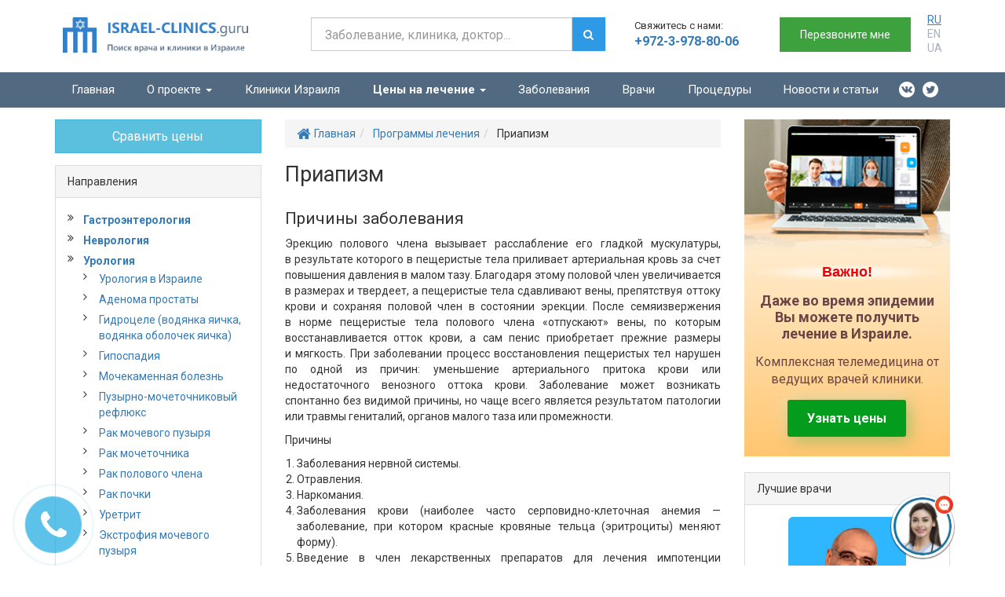

--- FILE ---
content_type: text/html; charset=UTF-8
request_url: https://israel-clinics.guru/diseases/priapizm_/
body_size: 88888
content:
<!DOCTYPE html>
<html dir="ltr" lang="ru-RU">
   <head>    
<!-- Hotjar Tracking Code for https://israel-clinics.guru/ -->
<script>
    (function(h,o,t,j,a,r){
        h.hj=h.hj||function(){(h.hj.q=h.hj.q||[]).push(arguments)};
        h._hjSettings={hjid:961489,hjsv:6};
        a=o.getElementsByTagName('head')[0];
        r=o.createElement('script');r.async=1;
        r.src=t+h._hjSettings.hjid+j+h._hjSettings.hjsv;
        a.appendChild(r);
    })(window,document,'https://static.hotjar.com/c/hotjar-','.js?sv=');
</script>    <meta charset="utf-8">
    <meta http-equiv="X-UA-Compatible" content="IE=edge">
<script type="text/javascript">
/* <![CDATA[ */
var gform;gform||(document.addEventListener("gform_main_scripts_loaded",function(){gform.scriptsLoaded=!0}),document.addEventListener("gform/theme/scripts_loaded",function(){gform.themeScriptsLoaded=!0}),window.addEventListener("DOMContentLoaded",function(){gform.domLoaded=!0}),gform={domLoaded:!1,scriptsLoaded:!1,themeScriptsLoaded:!1,isFormEditor:()=>"function"==typeof InitializeEditor,callIfLoaded:function(o){return!(!gform.domLoaded||!gform.scriptsLoaded||!gform.themeScriptsLoaded&&!gform.isFormEditor()||(gform.isFormEditor()&&console.warn("The use of gform.initializeOnLoaded() is deprecated in the form editor context and will be removed in Gravity Forms 3.1."),o(),0))},initializeOnLoaded:function(o){gform.callIfLoaded(o)||(document.addEventListener("gform_main_scripts_loaded",()=>{gform.scriptsLoaded=!0,gform.callIfLoaded(o)}),document.addEventListener("gform/theme/scripts_loaded",()=>{gform.themeScriptsLoaded=!0,gform.callIfLoaded(o)}),window.addEventListener("DOMContentLoaded",()=>{gform.domLoaded=!0,gform.callIfLoaded(o)}))},hooks:{action:{},filter:{}},addAction:function(o,r,e,t){gform.addHook("action",o,r,e,t)},addFilter:function(o,r,e,t){gform.addHook("filter",o,r,e,t)},doAction:function(o){gform.doHook("action",o,arguments)},applyFilters:function(o){return gform.doHook("filter",o,arguments)},removeAction:function(o,r){gform.removeHook("action",o,r)},removeFilter:function(o,r,e){gform.removeHook("filter",o,r,e)},addHook:function(o,r,e,t,n){null==gform.hooks[o][r]&&(gform.hooks[o][r]=[]);var d=gform.hooks[o][r];null==n&&(n=r+"_"+d.length),gform.hooks[o][r].push({tag:n,callable:e,priority:t=null==t?10:t})},doHook:function(r,o,e){var t;if(e=Array.prototype.slice.call(e,1),null!=gform.hooks[r][o]&&((o=gform.hooks[r][o]).sort(function(o,r){return o.priority-r.priority}),o.forEach(function(o){"function"!=typeof(t=o.callable)&&(t=window[t]),"action"==r?t.apply(null,e):e[0]=t.apply(null,e)})),"filter"==r)return e[0]},removeHook:function(o,r,t,n){var e;null!=gform.hooks[o][r]&&(e=(e=gform.hooks[o][r]).filter(function(o,r,e){return!!(null!=n&&n!=o.tag||null!=t&&t!=o.priority)}),gform.hooks[o][r]=e)}});
/* ]]> */
</script>

    <meta name="viewport" content="width=device-width, initial-scale=1">
    <meta name="msapplication-TileColor" content="#">
    <meta name="msapplication-TileImage" content="/wp-content/uploads/2017/07/Guru-fav.png">
    <meta name="theme-color" content="#ffffff">
    <link href="/wp-content/uploads/2017/07/Guru-fav.png" rel="icon" type="image/x-icon" />
    <link href="/wp-content/uploads/2017/07/Guru-fav.png" rel="shortcut icon" type="image/x-icon" />
    <link rel="apple-touch-icon" sizes="180x180" href="">
    <link rel="icon" type="image/png" sizes="32x32" href="">
    <link rel="icon" type="image/png" sizes="16x16" href="">
    <link rel="mask-icon" href="" color="#">
    <title>Лечение приапизма в Израиле - цены, отзывы | Israel-clinics</title>
	<style>img:is([sizes="auto" i], [sizes^="auto," i]) { contain-intrinsic-size: 3000px 1500px }</style>
	
		<!-- All in One SEO 4.8.6.1 - aioseo.com -->
	<meta name="description" content="Приапизм - это длительная, стойкая, болезненная эрекция (увеличение члена в размере, переход в твердое состояние; головка члена смотрит вверх, орган расположен под острым углом к животу), возникающая без полового возбуждения и не прекращающаяся после полового сношения. Является проявлением большого количества заболеваний." />
	<meta name="robots" content="max-image-preview:large" />
	<link rel="canonical" href="https://israel-clinics.guru/diseases/priapizm_/" />
	<meta name="generator" content="All in One SEO (AIOSEO) 4.8.6.1" />
		<script type="application/ld+json" class="aioseo-schema">
			{"@context":"https:\/\/schema.org","@graph":[{"@type":"BreadcrumbList","@id":"https:\/\/israel-clinics.guru\/diseases\/priapizm_\/#breadcrumblist","itemListElement":[{"@type":"ListItem","@id":"https:\/\/israel-clinics.guru#listItem","position":1,"name":"Home","item":"https:\/\/israel-clinics.guru","nextItem":{"@type":"ListItem","@id":"https:\/\/israel-clinics.guru\/diseases\/priapizm_\/#listItem","name":"\u041f\u0440\u0438\u0430\u043f\u0438\u0437\u043c"}},{"@type":"ListItem","@id":"https:\/\/israel-clinics.guru\/diseases\/priapizm_\/#listItem","position":2,"name":"\u041f\u0440\u0438\u0430\u043f\u0438\u0437\u043c","previousItem":{"@type":"ListItem","@id":"https:\/\/israel-clinics.guru#listItem","name":"Home"}}]},{"@type":"Organization","@id":"https:\/\/israel-clinics.guru\/#organization","name":"\u041a\u043b\u0438\u043d\u0438\u043a\u0438 \u0418\u0437\u0440\u0430\u0438\u043b\u044f","description":"\u041b\u0435\u0447\u0435\u043d\u0438\u0435 \u0432 \u0418\u0437\u0440\u0430\u0438\u043b\u0435","url":"https:\/\/israel-clinics.guru\/"},{"@type":"WebPage","@id":"https:\/\/israel-clinics.guru\/diseases\/priapizm_\/#webpage","url":"https:\/\/israel-clinics.guru\/diseases\/priapizm_\/","name":"\u041b\u0435\u0447\u0435\u043d\u0438\u0435 \u043f\u0440\u0438\u0430\u043f\u0438\u0437\u043c\u0430 \u0432 \u0418\u0437\u0440\u0430\u0438\u043b\u0435 - \u0446\u0435\u043d\u044b, \u043e\u0442\u0437\u044b\u0432\u044b | Israel-clinics","description":"\u041f\u0440\u0438\u0430\u043f\u0438\u0437\u043c - \u044d\u0442\u043e \u0434\u043b\u0438\u0442\u0435\u043b\u044c\u043d\u0430\u044f, \u0441\u0442\u043e\u0439\u043a\u0430\u044f, \u0431\u043e\u043b\u0435\u0437\u043d\u0435\u043d\u043d\u0430\u044f \u044d\u0440\u0435\u043a\u0446\u0438\u044f (\u0443\u0432\u0435\u043b\u0438\u0447\u0435\u043d\u0438\u0435 \u0447\u043b\u0435\u043d\u0430 \u0432 \u0440\u0430\u0437\u043c\u0435\u0440\u0435, \u043f\u0435\u0440\u0435\u0445\u043e\u0434 \u0432 \u0442\u0432\u0435\u0440\u0434\u043e\u0435 \u0441\u043e\u0441\u0442\u043e\u044f\u043d\u0438\u0435; \u0433\u043e\u043b\u043e\u0432\u043a\u0430 \u0447\u043b\u0435\u043d\u0430 \u0441\u043c\u043e\u0442\u0440\u0438\u0442 \u0432\u0432\u0435\u0440\u0445, \u043e\u0440\u0433\u0430\u043d \u0440\u0430\u0441\u043f\u043e\u043b\u043e\u0436\u0435\u043d \u043f\u043e\u0434 \u043e\u0441\u0442\u0440\u044b\u043c \u0443\u0433\u043b\u043e\u043c \u043a \u0436\u0438\u0432\u043e\u0442\u0443), \u0432\u043e\u0437\u043d\u0438\u043a\u0430\u044e\u0449\u0430\u044f \u0431\u0435\u0437 \u043f\u043e\u043b\u043e\u0432\u043e\u0433\u043e \u0432\u043e\u0437\u0431\u0443\u0436\u0434\u0435\u043d\u0438\u044f \u0438 \u043d\u0435 \u043f\u0440\u0435\u043a\u0440\u0430\u0449\u0430\u044e\u0449\u0430\u044f\u0441\u044f \u043f\u043e\u0441\u043b\u0435 \u043f\u043e\u043b\u043e\u0432\u043e\u0433\u043e \u0441\u043d\u043e\u0448\u0435\u043d\u0438\u044f. \u042f\u0432\u043b\u044f\u0435\u0442\u0441\u044f \u043f\u0440\u043e\u044f\u0432\u043b\u0435\u043d\u0438\u0435\u043c \u0431\u043e\u043b\u044c\u0448\u043e\u0433\u043e \u043a\u043e\u043b\u0438\u0447\u0435\u0441\u0442\u0432\u0430 \u0437\u0430\u0431\u043e\u043b\u0435\u0432\u0430\u043d\u0438\u0439.","inLanguage":"ru-RU","isPartOf":{"@id":"https:\/\/israel-clinics.guru\/#website"},"breadcrumb":{"@id":"https:\/\/israel-clinics.guru\/diseases\/priapizm_\/#breadcrumblist"},"datePublished":"2017-07-28T17:16:19+03:00","dateModified":"2025-11-04T20:53:09+02:00"},{"@type":"WebSite","@id":"https:\/\/israel-clinics.guru\/#website","url":"https:\/\/israel-clinics.guru\/","name":"\u041a\u043b\u0438\u043d\u0438\u043a\u0438 \u0418\u0437\u0440\u0430\u0438\u043b\u044f","description":"\u041b\u0435\u0447\u0435\u043d\u0438\u0435 \u0432 \u0418\u0437\u0440\u0430\u0438\u043b\u0435","inLanguage":"ru-RU","publisher":{"@id":"https:\/\/israel-clinics.guru\/#organization"}}]}
		</script>
		<!-- All in One SEO -->

<link rel='dns-prefetch' href='//ajax.googleapis.com' />
<link rel='dns-prefetch' href='//maxcdn.bootstrapcdn.com' />
<link rel='dns-prefetch' href='//fonts.googleapis.com' />
<link rel='stylesheet' id='wp-block-library-css' href='https://israel-clinics.guru/wp-includes/css/dist/block-library/style.min.css?ver=6.8.2' type='text/css' media='all' />
<style id='classic-theme-styles-inline-css' type='text/css'>
/*! This file is auto-generated */
.wp-block-button__link{color:#fff;background-color:#32373c;border-radius:9999px;box-shadow:none;text-decoration:none;padding:calc(.667em + 2px) calc(1.333em + 2px);font-size:1.125em}.wp-block-file__button{background:#32373c;color:#fff;text-decoration:none}
</style>
<style id='global-styles-inline-css' type='text/css'>
:root{--wp--preset--aspect-ratio--square: 1;--wp--preset--aspect-ratio--4-3: 4/3;--wp--preset--aspect-ratio--3-4: 3/4;--wp--preset--aspect-ratio--3-2: 3/2;--wp--preset--aspect-ratio--2-3: 2/3;--wp--preset--aspect-ratio--16-9: 16/9;--wp--preset--aspect-ratio--9-16: 9/16;--wp--preset--color--black: #000000;--wp--preset--color--cyan-bluish-gray: #abb8c3;--wp--preset--color--white: #ffffff;--wp--preset--color--pale-pink: #f78da7;--wp--preset--color--vivid-red: #cf2e2e;--wp--preset--color--luminous-vivid-orange: #ff6900;--wp--preset--color--luminous-vivid-amber: #fcb900;--wp--preset--color--light-green-cyan: #7bdcb5;--wp--preset--color--vivid-green-cyan: #00d084;--wp--preset--color--pale-cyan-blue: #8ed1fc;--wp--preset--color--vivid-cyan-blue: #0693e3;--wp--preset--color--vivid-purple: #9b51e0;--wp--preset--gradient--vivid-cyan-blue-to-vivid-purple: linear-gradient(135deg,rgba(6,147,227,1) 0%,rgb(155,81,224) 100%);--wp--preset--gradient--light-green-cyan-to-vivid-green-cyan: linear-gradient(135deg,rgb(122,220,180) 0%,rgb(0,208,130) 100%);--wp--preset--gradient--luminous-vivid-amber-to-luminous-vivid-orange: linear-gradient(135deg,rgba(252,185,0,1) 0%,rgba(255,105,0,1) 100%);--wp--preset--gradient--luminous-vivid-orange-to-vivid-red: linear-gradient(135deg,rgba(255,105,0,1) 0%,rgb(207,46,46) 100%);--wp--preset--gradient--very-light-gray-to-cyan-bluish-gray: linear-gradient(135deg,rgb(238,238,238) 0%,rgb(169,184,195) 100%);--wp--preset--gradient--cool-to-warm-spectrum: linear-gradient(135deg,rgb(74,234,220) 0%,rgb(151,120,209) 20%,rgb(207,42,186) 40%,rgb(238,44,130) 60%,rgb(251,105,98) 80%,rgb(254,248,76) 100%);--wp--preset--gradient--blush-light-purple: linear-gradient(135deg,rgb(255,206,236) 0%,rgb(152,150,240) 100%);--wp--preset--gradient--blush-bordeaux: linear-gradient(135deg,rgb(254,205,165) 0%,rgb(254,45,45) 50%,rgb(107,0,62) 100%);--wp--preset--gradient--luminous-dusk: linear-gradient(135deg,rgb(255,203,112) 0%,rgb(199,81,192) 50%,rgb(65,88,208) 100%);--wp--preset--gradient--pale-ocean: linear-gradient(135deg,rgb(255,245,203) 0%,rgb(182,227,212) 50%,rgb(51,167,181) 100%);--wp--preset--gradient--electric-grass: linear-gradient(135deg,rgb(202,248,128) 0%,rgb(113,206,126) 100%);--wp--preset--gradient--midnight: linear-gradient(135deg,rgb(2,3,129) 0%,rgb(40,116,252) 100%);--wp--preset--font-size--small: 13px;--wp--preset--font-size--medium: 20px;--wp--preset--font-size--large: 36px;--wp--preset--font-size--x-large: 42px;--wp--preset--spacing--20: 0.44rem;--wp--preset--spacing--30: 0.67rem;--wp--preset--spacing--40: 1rem;--wp--preset--spacing--50: 1.5rem;--wp--preset--spacing--60: 2.25rem;--wp--preset--spacing--70: 3.38rem;--wp--preset--spacing--80: 5.06rem;--wp--preset--shadow--natural: 6px 6px 9px rgba(0, 0, 0, 0.2);--wp--preset--shadow--deep: 12px 12px 50px rgba(0, 0, 0, 0.4);--wp--preset--shadow--sharp: 6px 6px 0px rgba(0, 0, 0, 0.2);--wp--preset--shadow--outlined: 6px 6px 0px -3px rgba(255, 255, 255, 1), 6px 6px rgba(0, 0, 0, 1);--wp--preset--shadow--crisp: 6px 6px 0px rgba(0, 0, 0, 1);}:where(.is-layout-flex){gap: 0.5em;}:where(.is-layout-grid){gap: 0.5em;}body .is-layout-flex{display: flex;}.is-layout-flex{flex-wrap: wrap;align-items: center;}.is-layout-flex > :is(*, div){margin: 0;}body .is-layout-grid{display: grid;}.is-layout-grid > :is(*, div){margin: 0;}:where(.wp-block-columns.is-layout-flex){gap: 2em;}:where(.wp-block-columns.is-layout-grid){gap: 2em;}:where(.wp-block-post-template.is-layout-flex){gap: 1.25em;}:where(.wp-block-post-template.is-layout-grid){gap: 1.25em;}.has-black-color{color: var(--wp--preset--color--black) !important;}.has-cyan-bluish-gray-color{color: var(--wp--preset--color--cyan-bluish-gray) !important;}.has-white-color{color: var(--wp--preset--color--white) !important;}.has-pale-pink-color{color: var(--wp--preset--color--pale-pink) !important;}.has-vivid-red-color{color: var(--wp--preset--color--vivid-red) !important;}.has-luminous-vivid-orange-color{color: var(--wp--preset--color--luminous-vivid-orange) !important;}.has-luminous-vivid-amber-color{color: var(--wp--preset--color--luminous-vivid-amber) !important;}.has-light-green-cyan-color{color: var(--wp--preset--color--light-green-cyan) !important;}.has-vivid-green-cyan-color{color: var(--wp--preset--color--vivid-green-cyan) !important;}.has-pale-cyan-blue-color{color: var(--wp--preset--color--pale-cyan-blue) !important;}.has-vivid-cyan-blue-color{color: var(--wp--preset--color--vivid-cyan-blue) !important;}.has-vivid-purple-color{color: var(--wp--preset--color--vivid-purple) !important;}.has-black-background-color{background-color: var(--wp--preset--color--black) !important;}.has-cyan-bluish-gray-background-color{background-color: var(--wp--preset--color--cyan-bluish-gray) !important;}.has-white-background-color{background-color: var(--wp--preset--color--white) !important;}.has-pale-pink-background-color{background-color: var(--wp--preset--color--pale-pink) !important;}.has-vivid-red-background-color{background-color: var(--wp--preset--color--vivid-red) !important;}.has-luminous-vivid-orange-background-color{background-color: var(--wp--preset--color--luminous-vivid-orange) !important;}.has-luminous-vivid-amber-background-color{background-color: var(--wp--preset--color--luminous-vivid-amber) !important;}.has-light-green-cyan-background-color{background-color: var(--wp--preset--color--light-green-cyan) !important;}.has-vivid-green-cyan-background-color{background-color: var(--wp--preset--color--vivid-green-cyan) !important;}.has-pale-cyan-blue-background-color{background-color: var(--wp--preset--color--pale-cyan-blue) !important;}.has-vivid-cyan-blue-background-color{background-color: var(--wp--preset--color--vivid-cyan-blue) !important;}.has-vivid-purple-background-color{background-color: var(--wp--preset--color--vivid-purple) !important;}.has-black-border-color{border-color: var(--wp--preset--color--black) !important;}.has-cyan-bluish-gray-border-color{border-color: var(--wp--preset--color--cyan-bluish-gray) !important;}.has-white-border-color{border-color: var(--wp--preset--color--white) !important;}.has-pale-pink-border-color{border-color: var(--wp--preset--color--pale-pink) !important;}.has-vivid-red-border-color{border-color: var(--wp--preset--color--vivid-red) !important;}.has-luminous-vivid-orange-border-color{border-color: var(--wp--preset--color--luminous-vivid-orange) !important;}.has-luminous-vivid-amber-border-color{border-color: var(--wp--preset--color--luminous-vivid-amber) !important;}.has-light-green-cyan-border-color{border-color: var(--wp--preset--color--light-green-cyan) !important;}.has-vivid-green-cyan-border-color{border-color: var(--wp--preset--color--vivid-green-cyan) !important;}.has-pale-cyan-blue-border-color{border-color: var(--wp--preset--color--pale-cyan-blue) !important;}.has-vivid-cyan-blue-border-color{border-color: var(--wp--preset--color--vivid-cyan-blue) !important;}.has-vivid-purple-border-color{border-color: var(--wp--preset--color--vivid-purple) !important;}.has-vivid-cyan-blue-to-vivid-purple-gradient-background{background: var(--wp--preset--gradient--vivid-cyan-blue-to-vivid-purple) !important;}.has-light-green-cyan-to-vivid-green-cyan-gradient-background{background: var(--wp--preset--gradient--light-green-cyan-to-vivid-green-cyan) !important;}.has-luminous-vivid-amber-to-luminous-vivid-orange-gradient-background{background: var(--wp--preset--gradient--luminous-vivid-amber-to-luminous-vivid-orange) !important;}.has-luminous-vivid-orange-to-vivid-red-gradient-background{background: var(--wp--preset--gradient--luminous-vivid-orange-to-vivid-red) !important;}.has-very-light-gray-to-cyan-bluish-gray-gradient-background{background: var(--wp--preset--gradient--very-light-gray-to-cyan-bluish-gray) !important;}.has-cool-to-warm-spectrum-gradient-background{background: var(--wp--preset--gradient--cool-to-warm-spectrum) !important;}.has-blush-light-purple-gradient-background{background: var(--wp--preset--gradient--blush-light-purple) !important;}.has-blush-bordeaux-gradient-background{background: var(--wp--preset--gradient--blush-bordeaux) !important;}.has-luminous-dusk-gradient-background{background: var(--wp--preset--gradient--luminous-dusk) !important;}.has-pale-ocean-gradient-background{background: var(--wp--preset--gradient--pale-ocean) !important;}.has-electric-grass-gradient-background{background: var(--wp--preset--gradient--electric-grass) !important;}.has-midnight-gradient-background{background: var(--wp--preset--gradient--midnight) !important;}.has-small-font-size{font-size: var(--wp--preset--font-size--small) !important;}.has-medium-font-size{font-size: var(--wp--preset--font-size--medium) !important;}.has-large-font-size{font-size: var(--wp--preset--font-size--large) !important;}.has-x-large-font-size{font-size: var(--wp--preset--font-size--x-large) !important;}
:where(.wp-block-post-template.is-layout-flex){gap: 1.25em;}:where(.wp-block-post-template.is-layout-grid){gap: 1.25em;}
:where(.wp-block-columns.is-layout-flex){gap: 2em;}:where(.wp-block-columns.is-layout-grid){gap: 2em;}
:root :where(.wp-block-pullquote){font-size: 1.5em;line-height: 1.6;}
</style>
<link rel='stylesheet' id='font-awesome-css' href='//maxcdn.bootstrapcdn.com/font-awesome/4.4.0/css/font-awesome.min.css?ver=1.001' type='text/css' media='all' />
<link rel='stylesheet' id='bootstrap-css' href='//maxcdn.bootstrapcdn.com/bootstrap/3.3.4/css/bootstrap.min.css?ver=1.001' type='text/css' media='all' />
<link rel='stylesheet' id='main-css' href='https://israel-clinics.guru/wp-content/themes/promarket/style.css?ver=6.8.2' type='text/css' media='all' />
<link rel='stylesheet' id='child-style-css' href='https://israel-clinics.guru/wp-content/themes/promarket_child/style.css?ver=6.8.2' type='text/css' media='all' />
<link rel='stylesheet' id='google-fonts-css' href='//fonts.googleapis.com/css?family=Roboto%3A400%2C700&#038;subset=cyrillic&#038;ver=1.001' type='text/css' media='all' />
<link rel='stylesheet' id='intlTelInput_css-css' href='https://israel-clinics.guru/wp-content/themes/promarket/css/int_input.css?ver=1.001' type='text/css' media='all' />
<script type="text/javascript" src="//ajax.googleapis.com/ajax/libs/jquery/1.11.3/jquery.min.js?ver=1.11.3" id="jquery-js"></script>
<script type="text/javascript" id="masa-popup-js-extra">
/* <![CDATA[ */
var ajaxObject = {"ajaxurl":"https:\/\/israel-clinics.guru\/wp-admin\/admin-ajax.php"};
/* ]]> */
</script>
<script type="text/javascript" defer="defer" src="https://israel-clinics.guru/wp-content/plugins/masa-popup/public/js/masa-popup-public.js?ver=1.1.0" id="masa-popup-js"></script>
<style>

</style> <!-- HTML5 shim and Respond.js for IE8 support of HTML5 elements and media queries -->
    <!-- WARNING: Respond.js doesn't work if you view the page via file:// -->
    <!--[if lt IE 9]>
      <script src="https://oss.maxcdn.com/html5shiv/3.7.2/html5shiv.min.js"></script>
      <script src="https://oss.maxcdn.com/respond/1.4.2/respond.min.js"></script>
    <![endif]-->
<style>

/*Tag Manager*/
.doctor-search-form { display: none; }
.postid-1714 #task19715.price_table .price_wrapper:not(:first-of-type), .page-id-10522 #task19715.price_table .price_wrapper:not(:first-of-type) { display: none; }
.postid-1714 #task19715.price_table .price_wrapper.oncology_ribbon, .page-id-10522 #task19715.price_table .price_wrapper.oncology_ribbon { display: block; }
.google-plus { display: none !important; }

/*22105*/
.wrap_med_audit::before { left: 44%; }

/* end 22105*/

/*18430 */
#content ul { padding: 0; }
.news-item-description { overflow: hidden; }
li.news-item-content { height: 344px; }

/* 20131 start*/
.med_inputs input { margin-bottom: 0 }

/* 20131 end*/

/*временно пока не выполнят 22235*/
#task19715.price_table { display: flex; flex-direction: column; align-items: normal; margin: 15px 0 30px; text-align: initial; }
#task19715.price_table .price_header_row { background-color: #176f9e; color: #fff; }
#task19715.price_table .price_header_row div { font-size: 14px !important; font-weight: 500 !important; }
#task19715.price_table .price_wrapper { display: flex; flex-direction: column; }
#task19715.price_table .price_wrapper>div { display: flex; flex-direction: row; justify-content: flex-start; border-radius: 10px; margin-bottom: 5px; align-items: center; font-weight: 500; }
#task19715.price_table .price_wrapper>div { border: 1px solid #ccc; }
#task19715.price_table .price_wrapper div div { width: 100%; }
#task19715.price_table .price_wrapper div div:not(:first-child) { width: 65%; text-align: center; }

/*#task19715.price_table>div div:nth-child(2) {border-left: 1px solid #ccc; border-right: 1px solid #ccc;}*/
#task19715.price_table .price_wrapper>div { padding: 10px 15px; }
#task19715.price_table .main_price { background-color: #eee }
#task19715.price_table .main_price a.tagLink { font-weight: 700; }
#task19715.price_table .price_wrapper.oncology_ribbon .main_price .diseasse__title { background-image: url(/wp-content/uploads/2019/05/Asset-3.png); background-repeat: no-repeat; background-size: 12px; background-position: 0; padding-left: 20px; }
#content #task19715.price_table .btn { margin: 0 auto; border-radius: 10px; background-color: #44b023; border-color: #44b023; }
#content #task19715.price_table .btn:hover { background-color: #449d44; border-color: #398439; }
#content #task19715.price_table .btn:focus { outline: none; }
@media screen and (max-width:767px) {
	#task19715.price_table { font-size: 12px; }
	#task19715.price_table .diseasse__title { font-size: 14px; }
	#task19715.price_table .price_wrapper>div { flex-direction: column; padding: 10px; }
	#task19715.price_table .price_wrapper div div { width: fit-content; text-align: center; }
	#content #task19715.price_table .btn { margin: 10px auto 0; }
}

/*20030 start*/
@media screen and (max-width:992px) {
	.single-clinics .btn-lg { margin-bottom: 15px; }
}

/*20030 end*/

/* 15931 */
.main_menu_navbar .navbar-nav li a { font-size: 15px; }
@media (max-width:991px) {
	.main_menu_navbar .navbar-nav .open .dropdown-menu>li>a { color: #fff; }
	.main_menu_navbar .navbar-nav .open .dropdown-menu>li>a:hover { color: #333; }
	.navbar-nav .open .dropdown-menu { position: static; float: none; width: auto; margin-top: 0; background-color: transparent; border: 0; -webkit-box-shadow: none; box-shadow: none; }
}

/* END 15931 */

/*16103*/
.main-list .custom-form { /*14885*/
border-radius: 5px; padding: 30px;  /*для ГУРУ 30 (стандарт 40)*/ background-size: cover; background-repeat: no-repeat; background-position: center center; box-shadow: 0 0 30px 0 rgba(0, 0, 0, 0.1); margin-top: 20px; margin-bottom: 20px; text-align: left; }
.main-list .custom-form.custom-form-dark { color: #fff; background-image: url(/wp-content/uploads/2018/08/customFormDark.jpg); background-color: #1780b9; }
.main-list .custom-form.custom-form-light { color: #2a2a2a; background-image: url(/wp-content/uploads/2018/08/customFormLight.jpg); background-color: #f0f0f0; }
.main-list .custom-form.custom-form-light .gform_image_button { background-image: url(/wp-content/uploads/2018/08/admin-ajax.png); }
.main-list .custom-form.custom-form-dark .gform_image_button { background-image: url(/wp-content/uploads/2018/08/admin-ajax.png); }
.main-list .sidebar-gravity-form .custom-form.custom-form-dark { background-image: url(/wp-content/uploads/2018/09/dark180.png); }
.main-list .sidebar-gravity-form .custom-form.custom-form-light { background-image: url(/wp-content/uploads/2018/09/light180.png); }
.main-list .custom-form label { display: inline; }
.main-list .custom-form.custom-form-light .custom-form-title { color: #004f93; }
.main-list .custom-form .custom-form-title { font-size: 22px; margin-bottom: 10px; font-weight: bold; }
.main-list .custom-form .custom-form-subtitle { font-size: 16px;  /*для ГУРУ поставил 16 (18)*/ margin-bottom: 30px;  /*для ГУРУ поставил 30 (10)*/ }
.main-list .custom-form-dark .custom-form .custom-form-subtitle { color: #b7d7e9; }
.main-list .custom-form-light .custom-form .custom-form-subtitle { color: #555; }
.main-list .custom-form .custom-form-gravity { max-width: 260px;  /*для ГУРУ поставил 260 (для двухколоночных 300*/ }
.main-list .custom-form .custom-form-gravity input[type="text"], .main-list .custom-form .custom-form-gravity input[type="tel"] { height: 38px; /*для ГУРУ 38px*/ border-radius: 5px; font-size: 18px; border: 1px solid #c8c8c8; }
.main-list .custom-form .custom-form-gravity [type="submit"] { background: #25b718; border-radius: 4px; border: 0; color: #fff; font-size: 18px; cursor: pointer; padding: 10px 30px 10px 20px; box-shadow: 0 0 30px 0 rgba(0, 0, 0, 0.35); vertical-align: middle; }
.main-list .custom-form .custom-form-gravity .gform_footer [type="image"] { border: 0; padding: 0; margin: 0; max-width: 100%; height: 38px;  /*для ГУРУ 38px*/ }

/*Скрыл для ГУРУ
.custom-form .custom-form-gravity .gform_footer [type="image"]:hover {
   box-shadow: 0 0 10px 0 rgba(0,0,0,.5);
}*/
.main-list .custom-form .custom-form-gravity [type="submit"]:hover { background: #22a916; border: 0; }
.main-list .custom-form .custom-form-gravity .gform_fields { padding: 0; }
.main-list .custom-form .custom-form-gravity .gfield_label { display: none; }
.main-list .custom-form .custom-form-gravity li.gfield { margin-bottom: 20px !important; }
.main-list .custom-form .custom-form-gravity .gfield_radio { padding: 0 0 0 12px; }
.main-list .custom-form .custom-form-gravity .gfield_radio li+li { margin-top: 8px; }
.main-list .custom-form .custom-form-gravity .gfield_radio input { width: auto; margin-right: 10px; display: inline-block; }
.main-list .custom-form .custom-form-gravity .gfield_radio img { margin-right: 6px; }
@media (max-width:479px) {
	.custom-form { padding: 10px; }
}
.main-list .custom-form li, #content .custom-form ul { padding: 0 !important; }
.main-list .custom-form li:before { content: none !important; }
.main-list .custom-form .gform_wrapper li { display: block; }
.main-list .custom-form .privacy_policy_gform { display: none; }
.main-list .custom-form .gform_image_button { width: 100%; height: 45px; background-color: transparent; background-repeat: no-repeat; background-size: contain; }
.main-list .custom-form label { font-weight: 500; }
.main-list .custom-form .gform_wrapper form { margin-bottom: 0; /*для ГУРУ 0 (стандарт 15)*/ }
.main-list .custom-form .ginput_container input { -webkit-box-shadow: none; box-shadow: none; }
@media (max-width:360px) {
	.main-list .custom-form.custom-form-dark { background-image: none; }
	.main-list .custom-form.custom-form-light { background-image: none;   /*END 14885*/ }
}

/*end 16103*/

/*16096*/
.single .news-singlepage img { width: 100%; }
.news-singlepage .news-image { max-width: 50%; }

/*15254*/
.page-id-8604 .table_prise td:nth-last-of-type(-n+2) { text-align: center; }

/*END 15254*/

/*15250*/
.dep_list { width: 100%; margin-bottom: 15px }
.dep_list ul li a { font-size: 9pt; }
.dep_list ul { margin-left: 20px; margin-bottom: 0; }
#price tr { height: 21px; }

/*end 15250*/

/* 29310*/
#price table { width: 100%; }

/*end29310*/

/*14882*/
#content .main-list ul li::before, #content ul.two-count li::before { content: "\f111"; font-family: FontAwesome; font-style: normal; font-weight: normal; text-decoration: inherit; padding-right: 0.5em; padding-top: 0; font-size: 10px; }

/*15033*/
.menu-item-8740 a, .menu-item-8740 a:hover { font-weight: 700; }

/*14709*/
.page-id-7001 #content .main-list ul li:before { content: none; }

/*14751*/
.validation_error { text-align: left; }
.gfield_description.validation_message::first-letter { text-transform: capitalize; }
.gfield_description.validation_message { color: red; font-weight: bold; font-size: 12px; margin: 0; text-align: left; }

/*14110*/

/*13828*/
#gform_submit_button_53 { margin-top: 10px; }
.gform_body #label_53_22_1 a { color: #9eb7eb; text-decoration: none; }
.gform_body #label_53_22_1 a:focus, .gform_body #label_53_22_1 a:hover { color: #ecf2ff; }

/* END 13828*/
.gfield_description { margin-top: 20px; margin-bottom: 20px; }

/*13850*/

/*13629 */
#content .well .gform_wrapper .btn { margin: 15px 0; }
.top-form-callback-title { text-transform: uppercase; font-weight: 600; color: #3a3c41; margin-top: 7px; }
.privacy_policy_gform { text-align: center; }
#gform_submit_button_4 { width: 99% !important; }
.contact-header ol, .contact-header ul, .contact-header .gform_wrapper li, .contact-header p.privacy_policy_gform { margin: 0; }
.contact-header p.privacy_policy_gform { font-size: 10px; }
@media only screen and (min-width:1199px) {
	.formwidgettop { margin-top: 5px; }
}
li.politics_agree, .politics_agree .ginput_container li { margin-bottom: 0; text-align: left; }
.contact-header .gform_wrapper .politics_agree { margin: 5px 0; }
.politics_agree .ginput_container li, .politics_agree .ginput_container a { font-size: 12px; }
.politics_agree .ginput_container li { display: block; }
.politics_agree .ginput_container input[type="checkbox"] { width: 15px; float: left; height: 15px; margin: 0 5px 0 0; }
.politics_agree .ginput_container label { width: 90%; float: left; margin: 0; }

/*END 13629*/

/*13334 */

/*11684*/
.main-list .thumbnail { width: 50%; }
.dcm .thumbnail { margin: auto; max-width: 150px; max-height: 150px; }
.dcm .thumbnail img { width: 100%; height: 100%; }
.dcm { word-break: break-word; }

/*END 11684*/
#content ul.dropdown-menu li { list-style-type: none; }

/*11775*/
h1 a.h2 { color: #337ab7; }

/*11760*/

/*11741 */

/*11101*/
.clinic_popular_widget { overflow: inherit; }
.lSSlideWrapper { position: static; }
@media (min-width:992px) {
	.lSAction>.lSPrev { left: -22px; }
	.lSAction>.lSNext { right: -22px; }
}

/*END 11101*/

/*10905*/
.clinic_popular_widget .lightSlider>li div:first-child { padding: 10px; border: 1px solid #ccc; border-radius: 5px; }

/*END 10905 */
.search-results .media-left { width: 33%; }
.search-results .media-left img { width: 100%; }
.navbar-collapse { padding: 0; }

/*10687*/
.department-template-default #similar-clinics span, #rightside .clinic_popular_widget span, .disease-template-default .clinic_popular_widget span { font-size: 0 !important; }
i.mail-clinic, i.call-clinic { display: inline-block; font: normal normal normal 14px/1 FontAwesome; font-size: 20px; text-rendering: auto; -webkit-font-smoothing: antialiased; -moz-osx-font-smoothing: grayscale; }
.department-template-default #similar-clinics i.mail-clinic:before, #rightside .clinic_popular_widget i.mail-clinic:before, .disease-template-default .clinic_popular_widget i.mail-clinic:before { content: "\f0e0"; }
.department-template-default #similar-clinics i.call-clinic:before, #rightside .clinic_popular_widget i.call-clinic:before, .disease-template-default .clinic_popular_widget i.call-clinic:before { content: "\f095"; }

/*END 10687*/
.textwidget .topwidget .input-group-btn { height: 100%; }

/*10688 */
.btn-group-lg>.btn, .btn-lg { font-size: 16px; }

/*10408*/
.single-clinics .btn-group-lg>.btn, .single-clinics .btn-lg, .single-clinics .btn-sm { font-size: 14px; }

/*10472*/
.free-call-form button[type="submit"] { width: 100%; }
.table_of_contents_new { border: 1px solid #ddd; }
.table_of_contents_new .btn-default { background: #176f9e; color: #fff; width: 100%; }
.table_of_contents_new .btn-default:hover { background: #2eb7ff; }
.clnk-block h2 { padding: 8px; background-color: #f5f5f5; }
p.privacy_policy_gform { margin-top: 10px; text-align: left; }
.contact-header p.privacy_policy_gform { text-align: center; }
.clinic-title { height: 61px; }
.home .clinic-description { display: block; }
.clinic-description { display: none; }
.clinic-block-desc, .clinic-image-wrap>h4.clinic-title>a, h4.clinic-title, .clinic-title a { text-align: center; }
.home .contact-header { padding-bottom: 0; }
.navbar { margin-bottom: 0; height: auto; min-height: auto; border: 0; }

/*13336*/
.navbar-default { padding: 0; }
.navbar-default .callmeback { margin: 5px 0; }
#menu-header a { border-radius: 0; padding: 15px 10px; }

/*END 13336*/
.textwidget .topwidget { padding-bottom: 15px; }
.textwidget .topwidget .container { margin-bottom: 15px; }
.textwidget .topwidget .logo .tpm-site-logo img { width: 100%; }
.textwidget .topwidget p, .textwidget .topwidget form { margin: 0; }
.textwidget .topwidget .input-group { height: 44px; }
.textwidget .topwidget .input-group button, .textwidget .topwidget .input-group input { height: 100%; }
.textwidget .topwidget .header-contacts .phonecheck { text-align: center; font-size: 16px; }
.textwidget .topwidget .header-contacts .langcheck { float: right; }
.textwidget .topwidget .header-contacts .langcheck select { height: 30px; margin-left: 4px; display: block; }
.navbar-default .navbar-nav>li>a { color: #fff; }
.navbar-toggle span { background: #fff !important; height: 4px !important; width: 30px !important; }

/*Для нового мобильного меню*/
.navbar-extended.affix .nav li a { padding: 5px 10px; }
.navbar-extended a, .navbar-header-extended a:hover, .navbar-header-extended span { color: #fff; font-size: 14px; }
.navbar-extended-link, .navbar-header-extended-link { border-right: 1px #fff solid; }
.navbar-extended .navbar-toggle { background: transparent !important; border: none; margin-right: 5px; }
.callback-modal .modal-footer .btn, .callback-modal .modal-footer .btn .fa { font-weight: 700; }
.callback-modal .modal-header .modal-title { text-align: left; }
.callback-modal button.close { display: none; }
.callback-modal .modal-header { background: url('/wp-content/uploads/2018/01/open-247.png') no-repeat; background-size: 13%; background-position: 98%; }
.btn_like_text { display: inline-block; }
.btn_like_text .btn { background: none !important; color: inherit !important; font-size: inherit !important; border: none !important; padding: 0; display: block; margin: 0; line-height: 1.4; }
@media only screen and (max-width:991px) {
	.navbar-collapse { background: #516a82; }
	.navbar { height: 50px !important; }
	#menu-header { border-bottom: 0; }
}
@media (max-width:537px) {
	.navbar { border-top: 0; }
}
@media (max-width:360px) {
	.callback-modal .modal-header .modal-title { font-size: 14px; }
	#menu-header a { border-radius: 0; }
}

/*END Для нового мобильного меню*/
.clinics-template-default .lSSlideWrapper ul li img { width: 100%; }
.page-id-7008 #compare-price-form-small { display: none; }

/*скрыл временно*/
.clinic-contact-info .district, .clinic-contact-info .city { display: none; }
#openVSChat { left: auto !important; right: 5px !important; }
.clinic-view-min .clinic-title { font-size: 18px; }
ul.styled { padding: 0 0 0 40px; }
ul.styled li { list-style-type: disc; }
.vote-block { float: none; margin: 0; }
.vote-block .rating-info { margin-left: -999px; }
.clinic-view-min .clinic-image-wrap { width: 80px; }
.table_prise tr th:nth-child(1) { max-width: 70%; width: 400px; }
.table_prise .price_cell { text-align: center; color: #e93147; font-weight: bold; }
.table_prise td { padding: 10px; border: solid 1px #dfdfdf }
.header-middle-div { padding-top: 0; }
#openVSButton { right: 65px !important; left: auto !important; }
.table_prise.section_wrap table th { padding-right: 5px; text-align: center; font-size: 14px; font-weight: bold; color: #ffffff; line-height: 20px; vertical-align: middle; background: #8ac1dd; border: 1px solid #8ac1dd; }
.lSSlideWrapper ul li img { width: 350px; }
.lSSlideWrapper ul li .doctor-img img { height: 150px; width: 150px; }
.mb20 { margin-bottom: 20px; }
.hospital-name h1 { font-size: 22px !important; }
#content ol { padding-left: 15px; }
.foot_wrap li a { color: #fff; }
.lSAction a { background: #004994; opacity: .8; }
.lSAction a:hover { background: #004994; text-decoration: none; }
.modal .modal-body { padding: 5px 15px; }
.modal textarea { height: 100px; }
#secondary-sidebar .fa { display: none; }
.social_icons a { background: url('/wp-content/uploads/2017/07/social_icons_sprite.png') no-repeat; height: 30px; width: 30px; display: block; float: left; margin-left: 4px; }
.social_icons a.twitter { background-position: 0 0; }
.social_icons a.vk { background-position: -34px 0; }
.social_icons a.facebook { background-position: -68px 0; }
.social_icons a.twitter:hover { background-position: 0 -30px; }
.social_icons a.vk:hover { background-position: -34px -30px; }
.social_icons a.facebook:hover { background-position: -68px -30px; }
.langcheck a { color: #252525; font-size: 14px; padding: 0 5px; text-decoration: none; }
.langcheck a { border-left: solid 1px #777777; }
.border_zero { border: none !important; }
.langcheck a.active { font-weight: bold; color: #176f9e; }
.social_icons.right { }
.langcheck.left { }
.langcheck p { float: left; }
.left { float: left; }

/*15252*/
.doctor-search-form select { width: 24%; float: left; margin-right: 1%; }

/*.doctor-search-form select:last-child{margin-right: 0;}*/
.doctor-search-form .btn-sm { width: 24%; margin: 0 !important; }

/*END 15252*/
.ginput_container input, .ginput_container select, .ginput_container textarea, .thumbnail, .panel, .panel-group .panel, .alert, .label, .progress, .container .jumbotron, .container-fluid .jumbotron, .list-group-item:first-child, .list-group-item:last-child, .btn, .well, .form-control, .nav-tabs>li>a, .nav-pills>li>a, .breadcrumb, .pagination>li:first-child>a, .pagination>li:first-child>span, .panel-heading, .pagination>li:last-child>a, .pagination>li:last-child>span, .navbar, .btn-group-vertical>.btn:first-child:not(:last-child), .btn-group-vertical>.btn:last-child:not(:first-child) { border-radius: 0; }

/***************MEDIA******************/
@media (min-width:992px) and (max-width:1199px) {

	/*14882*/
	.step-5942 .free-call-form { min-height: 430px !important; }
}
@media (min-width:992px) {
	.nav-call, .nav-mail { display: none !important; }
}
@media (min-width:962px) and (max-width:991px) {
	.nav-call, .nav-mail { display: inline-block; }
}
@media (max-width:767px) {
	.textwidget .topwidget .logo .tpm-site-logo img { width: 100%; }
	.navbar-collapse { padding: inherit; }

	/*15462 */
	.wrap_med_audit:before { width: 100%; left: auto; right: auto; margin: 0 -15px; }

	/*END 15462 */

	/*11053*/
	#callback_modal #gf_button_get_form_300 { right: 30px !important; }
	#openVSChat { left: 5px !important; right: auto !important; }
	#openVSButton { right: 20px !important; bottom: 25px !important; }
	#openVSButton div { width: 50px !important; height: 50px !important; border-radius: 25px !important; }
	.textwidget #callback_modal #gf_button_get_form_300 { right: auto !important; }
	.textwidget #callback_modal button { right: auto !important; }
	.lSSlideWrapper ul li img { width: 100%; height: auto !important; }
	.header-middle-div { padding-bottom: 15px; }
	.table_prise, .table_prise.section_wrap table th { font-size: 14px !important; }

	/*15450*/
	.h1-header h1 { padding: 15px !important; font-size: 24px; }

	/*END 15450 */

	/*15252*/
	.doctor-search-form select { width: 100%; margin-bottom: 10px; }
	.doctor-search-form .btn-sm { width: 100%; }

	/*END 15252*/
	#gform_fields_1 .pdf-adv { padding: 0 0 0 30px !important; }

	/*10687*/
	.department-template-default #similar-clinics span, #rightside .clinic_popular_widget span, .disease-template-default .clinic_popular_widget span { font-size: inherit !important; }
	i.mail-clinic, i.call-clinic { font-size: 0; }
	.department-template-default .btn { border: none; }

/*END 10687*/ }
@media(max-width:500px) {
	.main-list .thumbnail { width: 100%; }
	.table_prise, .table_prise.section_wrap table th { font-size: 10px !important; }
}

/*15454*/
@media (max-width:350px) {
	.vote-block span.rating-text { font-size: 12px; margin-top: 3px; }
}

/*END 15454*/

/* 16719 */
@media (max-width:991px) {
	.lSAction>.lSNext { right: 40px; }
	.lSAction>.lSPrev { left: 40px; }
}

/*END 16719 */

/* 20029 start */
@media (max-width:479px) {
	.get-cost-treatment .hospital-min-header .hospital-min-image img { width: 100px; }
}

/* 20029 end */

/* 20135 start */
@media (max-width:767px) {
	.department-template-default .btn { border: 1px solid #ccc; }
}

/* 20135 end */

/* 20134 start */
#content ul li, ul.styled li { position: relative; margin: 0 5px; padding: 0; list-style: none; }
#content ul li::before, ul.styled li:before { content: "\f111"; font-family: FontAwesome; font-style: normal; font-weight: normal; text-decoration: inherit; padding-right: 0.5em; padding-top: 0; font-size: 10px; }
#content ul.wpfai-list li:before, .list-inline li:before, #content ul.dropdown-menu li:before { display: none; }

/* 20134 end */
h1, h2, h3 { word-break: break-word; }
</style><style>footer { background: #516a82; border-top: 0; }
.header { display: -webkit-box; display: -ms-flexbox; display: flex; -webkit-box-orient: horizontal; -webkit-box-direction: normal; -ms-flex-direction: row; flex-direction: row; padding: 22px 10px; }
.header__search { width: 30%; }
.header__search form { margin-bottom: 0; }
.header__search .input-group { display: -webkit-box; display: -ms-flexbox; display: flex }
.header__search input { /*-webkit-box-shadow: inset 0 0 4px 3px rgba(29, 82, 131, 0.15); box-shadow: inset 0 0 4px 3px rgba(29, 82, 131, 0.15); */
padding: 21px 12px 20px 17px; background-color: #fff; color: #6f6f6f; font-size: 16px; font-weight: 400 }
.header__search [type="submit"] { border: none; border-radius: 0; padding: 0 15px; background-image: none; background-color: #2e9ae5; height: 100%; line-height: 1 }
.header__search [type="submit"] .fa { color: #fff; }
.header__contacts { display: -webkit-box; display: -ms-flexbox; display: flex; -webkit-box-orient: horizontal; -webkit-box-direction: normal; -ms-flex-direction: row; flex-direction: row; -webkit-box-pack: justify; -ms-flex-pack: justify; justify-content: space-between; -webkit-box-align: start; -ms-flex-align: start; align-items: flex-start; width: 35% }
.header__contacts-left { display: -webkit-box; display: -ms-flexbox; display: flex; -webkit-box-orient: horizontal; -webkit-box-direction: normal; -ms-flex-direction: row; flex-direction: row; -webkit-box-align: start; -ms-flex-align: start; align-items: flex-start; -webkit-box-pack: justify; -ms-flex-pack: justify; justify-content: space-between }
.header__contacts-left button { margin-left: 52px; background-color: #3da13d; color: #ffffff; font-size: 14px; font-weight: 400; border-radius: 0; padding: 11px 25px 11px 25px }
.header__contacts-right { display: -webkit-box; display: -ms-flexbox; display: flex; -webkit-box-orient: vertical; -webkit-box-direction: normal; -ms-flex-direction: column; flex-direction: column; margin-top: -6px }
.header__contacts-right a { color: #a7b2bc; font-size: 14px; font-weight: 400; line-height: 18px; text-transform: uppercase }
.header__contacts-right .active { color: #3280c9; text-decoration: underline }
.socIcons { display: -webkit-box; display: -ms-flexbox; display: flex; -webkit-box-orient: horizontal; -webkit-box-direction: normal; -ms-flex-direction: row; flex-direction: row }
.socIcons__img { background-image: url("/wp-content/uploads/2019/08/css_sprites.png"); width: 20px; height: 20px; margin: 0 5px }
.socIcons__img-facebook { background-position: -10px -10px }
.socIcons__img-vk { background-position: -10px -50px }
.socIcons__img-twitter { background-position: -50px -10px }
.bestClinics { margin-top: 43px }
.bestClinics__top { border-bottom: 2px solid #e3e9f0; padding-bottom: 29px; display: -webkit-box; display: -ms-flexbox; display: flex; -webkit-box-pack: justify; -ms-flex-pack: justify; justify-content: space-between; -webkit-box-align: center; -ms-flex-align: center; align-items: center }
.bestClinics__top .filterTitle { color: #516a82; font-size: 16px; font-weight: 400; line-height: 18px; margin-right: 30px }
.bestClinics__top-filters { display: -webkit-box; display: -ms-flexbox; display: flex; -webkit-box-align: center; -ms-flex-align: center; align-items: center }
.bestClinics__top span { color: #37414a; font-size: 28px; font-weight: 600; line-height: 18px }
.bestClinics__content { display: -webkit-box; display: -ms-flexbox; display: flex; -ms-flex-wrap: wrap; flex-wrap: wrap; -webkit-box-pack: justify; -ms-flex-pack: justify; justify-content: space-between }
.clinicCard { margin-top: 30px; width: 360px; height: 267px; display: -webkit-box; display: -ms-flexbox; display: flex; -webkit-box-orient: vertical; -webkit-box-direction: normal; -ms-flex-direction: column; flex-direction: column }
.clinicCard__top { width: 100%; height: 205px; position: relative; overflow: hidden }
.clinicCard__top-img { width: 100%; height: 100%; background-image: url("/wp-content/uploads/2019/07/clinic1.jpg") }
.clinicCard__top:hover .clinicCard__top-text { bottom: 0 }
.clinicCard__top:hover .clinicCard__top-text:after { opacity: 1 }
.clinicCard__top-text { bottom: -30px; position: absolute; -webkit-transition: all .4s; -o-transition: all .4s; transition: all .4s; background-color: rgba(0, 0, 0, 0.65); width: 100%; padding: 14px 0 14px 18px; z-index: 2 }
.clinicCard__top-text:after { position: absolute; opacity: 0; -webkit-transition: all .4s; -o-transition: all .4s; transition: all .4s; content: url("/wp-content/uploads/2019/07/arrow.png"); z-index: 3; right: 30px; top: 30px }
.clinicCard__top-text span { display: block }
.clinicCard__top-text span:hover { cursor: pointer }
.clinicCard__top-text span:first-of-type { color: #ffffff; font-size: 18px; font-weight: 600; line-height: 14px }
.clinicCard__top-text span:last-of-type { margin-top: 15px; color: #acbec8; font-size: 14px; font-weight: 400; line-height: 14px }
.clinicCard__bottom { display: -webkit-box; display: -ms-flexbox; display: flex; -webkit-box-orient: horizontal; -webkit-box-direction: normal; -ms-flex-direction: row; flex-direction: row; -ms-flex-pack: distribute; justify-content: space-around; border: 1px solid #d3dae5; background-color: #eff2f7; padding: 9px 10px }
.clinicCard__bottom button { padding: 12px 14px 12px 15px; color: #ffffff; font-size: 14px; font-weight: 400; border: none; -webkit-transition: all .4s; -o-transition: all .4s; transition: all .4s }
.clinicCard__bottom .call { background-color: #3da13d }
.clinicCard__bottom .call:hover { background-color: #2c822c }
.clinicCard__bottom .write { background-color: #2e9ae5 }
.clinicCard__bottom .write:hover { background-color: #2884c3 }
.clinicCard__bottom .price { border: 1px solid #d3dae5; background-color: #eff2f7; color: #3d6b95 }
.clinicCard__bottom .price:hover { background-color: #ffffff }
.filterElemWrap { background-color: #e3e9f0; position: relative; padding: 5px }
.filterElemWrap:first-of-type { width: 225px }
.filterElemWrap:last-of-type { margin-left: 30px; width: 300px }
.filterElemWrap:after { position: absolute; right: 10px; top: 13px; content: ''; width: 0; height: 0; border-left: 5px solid transparent; border-right: 5px solid transparent; border-top: 5px solid #3280c9 }
.filterElemWrap span { top: 0; left: 10px; color: #32495e; font-size: 14px; font-weight: 400; line-height: 18px }
.filterElemWrap .toggle__val { padding-left: 10px }
.filterElemWrap__select { width: 100%; left: 0; padding: 0 15px; background: #e3e9f0 }
.filterElemWrap__select-elem .forCheck { margin-left: 10px; color: #32495e; font-size: 14px; font-weight: 400; line-height: 18px }
@media screen and (min-width:992px) and (max-width:1199px) {
	.header { margin: 0 -15px; margin-top: 25px }
	.header__search { margin-left: 15px }
	.header__contacts { margin-left: 50px }
	.header__contacts-left button { margin-left: 5px }
}
@media screen and (min-width:992px) {
	.navbar-header { display: none }
}
@media screen and (max-width:991px) {
	.header { display: -webkit-box; display: -ms-flexbox; display: flex; -webkit-box-orient: vertical; -webkit-box-direction: normal; -ms-flex-direction: column; flex-direction: column; -webkit-box-pack: center; -ms-flex-pack: center; justify-content: center; -webkit-box-align: space-around; -ms-flex-align: space-around; align-items: space-around; text-align: center }
	.header__search { margin-left: 0; margin-top: 10px; display: -webkit-box; display: -ms-flexbox; display: flex; -webkit-box-orient: horizontal; -webkit-box-direction: normal; -ms-flex-direction: row; flex-direction: row; -webkit-box-pack: center; -ms-flex-pack: center; justify-content: center; -webkit-box-align: center; -ms-flex-align: center; align-items: center }
	.header__search input { width: 94%; max-width: 250px }
	.header__contacts { margin-left: 0; width: 100%; -ms-flex-pack: distribute; justify-content: space-around }
	.header__search { display: none }
	.header__contacts { margin: 15px 0 0 0 }
	.navbar-header-search form { position: relative; margin: 0 }
	.navbar-header-search input { background-color: #e3e9f0; min-width: 198px; max-width: 250px; width: 50%; color: #516a82; font-size: 12px; font-weight: 400; padding: 8px 0 9px 10px; border: none; -webkit-box-shadow: none; box-shadow: none }
	.navbar-header-search input:focus { outline: none }
	.navbar-header-search submit { content: url("/wp-content/uploads/2019/07/magnifying.png"); width: 15px; height: 15px; background-color: transparent; position: absolute; right: 8px; top: 7px }
	.navbar-default .navbar-toggle { margin-right: 0 }
	.navbar-header-nav { -webkit-box-pack: center; -ms-flex-pack: center; justify-content: center; -webkit-box-align: center; -ms-flex-align: center; align-items: center; display: -webkit-box; display: -ms-flexbox; display: flex }
	.navbar-header-nav span { color: #fff; font-size: 14px; font-weight: 600; line-height: 30px }
}
@media screen and (min-width:776px) {
	.headerMob { display: none }
}
@media screen and (max-width:991px) {
	.header { display: none }
	.headerMob { display: -webkit-box; display: -ms-flexbox; display: flex; -webkit-box-orient: vertical; -webkit-box-direction: normal; -ms-flex-direction: column; flex-direction: column; -webkit-box-pack: center; -ms-flex-pack: center; justify-content: center; -webkit-box-align: center; -ms-flex-align: center; align-items: center; width: 100%; margin-top: 26px }
	.headerMob__top { display: -webkit-box; display: -ms-flexbox; display: flex; -webkit-box-orient: horizontal; -webkit-box-direction: normal; -ms-flex-direction: row; flex-direction: row; -ms-flex-pack: distribute; justify-content: space-around; -webkit-box-align: center; -ms-flex-align: center; align-items: center; width: 100% }
	.headerMob__center { display: -webkit-box; display: -ms-flexbox; display: flex; -webkit-box-orient: horizontal; -webkit-box-direction: normal; -ms-flex-direction: row; flex-direction: row; -ms-flex-pack: distribute; justify-content: space-around; width: 100%; margin: 15px 0 }
	.headerMob__center-right button { background-color: #3da13d; color: #ffffff; font-size: 14px; font-weight: 400; border-radius: 0; padding: 11px 25px 11px 25px }
	.headerMob__bottom { display: -webkit-box; display: -ms-flexbox; display: flex; -webkit-box-orient: horizontal; -webkit-box-direction: normal; -ms-flex-direction: row; flex-direction: row; -ms-flex-pack: distribute; justify-content: space-around; -webkit-box-align: center; -ms-flex-align: center; align-items: center }
	.headerMob__bottom span { color: #6f6f6f; font-size: 14px; font-weight: 400; line-height: 30px; letter-spacing: 0.56px }
	.headerMob__toggle { position: relative }
	.socIconsMob { display: -webkit-box; display: -ms-flexbox; display: flex }
	.socIconsMob__img { width: 35px; background-image: url(/wp-content/uploads/2019/08/headerMob_sprites.png); height: 35px; margin: 0 5px }
	.socIconsMob__img-vk { background-position: -60px -10px }
	.socIconsMob__img-twitter { background-position: -10px -10px }
	.phonecheck strong { color: #6f6f6f; font-size: 14px; font-weight: 400; line-height: 23px; font-weight: 400 }
	.phonecheck a { color: #3380c9; font-size: 16px; font-weight: 600; font-size: 14px }
	.langtoggle { border: 1px solid #3280c9; padding: 7px 11px 18px 10px; width: 42px; height: 42px; top: -8px; left: 20px }
	.langtoggle a { position: absolute; text-decoration: underline; display: none }
	.langtoggle a.active { display: block; position: relative }
	.langtoggle a.active:after { content: ''; left: 50%; -webkit-transform: translateX(-50%); -ms-transform: translateX(-50%); transform: translateX(-50%); position: absolute; width: 0; height: 0; border-left: 5px solid transparent; border-right: 5px solid transparent; border-top: 7px solid #3280c9; top: 20px; }
	.langtoggle__drop { top: 40px; left: -1px; position: absolute; display: -webkit-box; display: -ms-flexbox; display: flex; -webkit-box-orient: vertical; -webkit-box-direction: normal; -ms-flex-direction: column; flex-direction: column; -webkit-box-pack: center; -ms-flex-pack: center; justify-content: center; -webkit-box-align: center; -ms-flex-align: center; align-items: center; padding: 7px 11px 7px 10px; width: 42px; border: 1px solid #3280c9; background-color: #fff; overflow: hidden; display: none }
	.langtoggle__drop a { position: static; display: block; padding-bottom: 2px }
	.langtoggle__drop a:first-of-type { position: relative }
	.langtoggle__drop a:first-of-type:after { content: ''; position: absolute; bottom: 0; left: -11px; width: calc(100% + 22px); border-bottom: 1px dashed #3280c9 }
}
@media screen and (max-width:575px) {
	.tpm-site-logo { width: 100% }
	.tpm-site-logo img { width: 100% }
	.headerMob__top { -webkit-box-pack: justify; -ms-flex-pack: justify; align-items: center; }
	.headerMob { -webkit-box-align: baseline; -ms-flex-align: baseline; align-items: center }
	.headerMob__center { -webkit-box-pack: justify; -ms-flex-pack: justify; justify-content: space-between }
	.headerMob__center-right button { padding: 10px 12px 13px 10px }
	.headerMob__bottom { width: 100%; -ms-flex-pack: distribute; justify-content: space-around }
	.langtoggle { position: static }
}
.phonecheck span { font-weight: 400; font-size: 13px; }
.phonecheck a { font-weight: 600; font-size: 16px; }
.toptopbar .header .gf-button-form, .toptopbar .headerMob .gf-button-form { margin-left: 52px; background-color: #3da13d; color: #ffffff; font-size: 14px; font-weight: 400; border-radius: 0; padding: 11px 25px; }
@media screen and (max-width:1199px) and (min-width:992px) {
	.toptopbar .header .gf-button-form, .toptopbar .headerMob .gf-button-form { margin-left: 5px; }
}
@media (max-width:767px) {
	.toptopbar .header .gf-button-form, .toptopbar .headerMob .gf-button-form { margin-left: 5px; padding: 11px 7px; }
}
@media (max-width:575px) {
	.phonecheck a { font-size: 14px; }
	.toptopbar { padding-left: 0; padding-right: 0; }
}
.navbar-default .navbar-nav>.active>a, .navbar-default .navbar-nav>.active>a:focus, .navbar-default .navbar-nav>.active>a:hover { background-color: #32495e; }
.navbar-default .navbar-toggle { margin: 5px 0; background-color: transparent !important; }
.navbar-default .navbar-nav>li>a:focus, .navbar-default .navbar-nav>li>a:hover { background-color: #32495e; }
.navbar-default .navbar-nav>.open>a, .navbar-default .navbar-nav>.open>a:focus, .navbar-default .navbar-nav>.open>a:hover { background-color: #32495e; color: #fff; }
.navbar-default .navbar-nav .open .dropdown-menu>.active>a, .navbar-default .navbar-nav .open .dropdown-menu>.active>a:focus, .navbar-default .navbar-nav .open .dropdown-menu>.active>a:hover { background-color: #32495e; color: #fff; }
.navbar-default .dropdown-menu>.active>a, .navbar-default .dropdown-menu>.active>a:focus, .navbar-default .dropdown-menu>.active>a:hover { background-color: #32495e; color: #fff; }
@media (max-width:991px) {
	#menu-header { background: none !important; }
}
@media (min-width:768px) and (max-width:991px) {
	.main_menu_navbar #menu-header { margin-right: -15px; }
}
@media (min-width:1200px) {
	#bs-example-navbar-collapse-1 { float: left; }
	.socIcons { float: right; margin: 12px 0; }
}
@media (max-width:1199px) {
	.socIcons { display: none; }
}
.langcheck .selectpicker { padding: 7px; }
@media (min-width:1200px) {
	.main_menu_navbar>.container { display: flex; }
	.main_menu_navbar>.container>div { flex: 1 1 auto; }
	.main_menu_navbar #menu-header { width: 100%; display: flex; }
	.main_menu_navbar #menu-header>li { flex: 1 1 auto; text-align: center; }
	.main_menu_navbar .socIcons { max-width: 70px; }
}
body { padding-top: 0; }

/*29831*/
.clinics__search input {  /* -webkit-box-shadow: inset 0 0 4px 3px rgba(29, 82, 131, 0.15); box-shadow: inset 0 0 4px 3px rgba(29, 82, 131, 0.15);*/
padding: 21px 12px 20px 17px; background-color: #fff; color: #6f6f6f; font-size: 16px; font-weight: 400; }
.clinics__search [type="submit"] { border: none; border-radius: 0; padding: 14px 15px; background-image: none; background-color: #2e9ae5; height: 100%; line-height: 1; }
.clinics__search [type="submit"] .fa { color: #fff; }
@media (min-width:992px) {
	.clinics__search { max-width: 40%; }
}
.headerMob .form-control { border-radius: 0; background-image: none; line-height: 1; padding: 21px 12px 20px 17px; -webkit-box-shadow: inset 0 0 4px 3px rgba(29, 82, 131, 0.15); box-shadow: inset 0 0 4px 3px rgba(29, 82, 131, 0.15); }
.headerMob .input-group-btn [type="submit"] { border: none; border-radius: 0; padding: 14px 15px; background-image: none; background-color: #2e9ae5; height: 100%; line-height: 1; color: #fff; }
.headerMob .tpm-schema-search { width: 100% }
.headerMob__subtitle { margin-bottom: 20px; margin-top: 15px; font-size: 18px; }
.header { justify-content: space-between; }
.tpm-site-logo img { width: 100%; }
@media(min-width:992px) {
	.tpm-site-logo { max-width: 240px; }
}

/*end29831*/

/*29833*/
#menu-header { padding-top: 0; background: #516A82; }
#menu-header a { padding: 15px 0; }
.navbar-extended.affix .nav li a { padding: 15px 0; }
.navbar-default { background: #516A82 !important; }
@media (max-width:991px) {
	body .navbar-collapse { background: #fff; box-shadow: 0 2px 10px rgba(0, 0, 0, 0.15); border-radius: 0 0 5px 5px; }
	body .navbar-fixed-bottom .navbar-collapse, body .navbar-fixed-top .navbar-collapse { margin-left: 15px !important; max-height: 100vh !important; padding: 0; }
	.navbar-header-extended-toggle-inner span { font-size: 0; }
	.main_menu_navbar .navbar-nav .open .dropdown-menu>li>a { color: #333; }
	.navbar-collapse .navbar-nav { margin: 0; }
	.navbar-collapse .navbar-nav>li { border-bottom: 1px solid #D9E5F4; margin-left: 15px; margin-right: 15px; }
	.navbar-collapse .navbar-nav li a { color: #333; }
	.navbar-toggle span { background: #fff !important; height: 3px !important; width: 30px !important; }
	.navbar-toggle .icon-bar+.icon-bar { margin-top: 7px; }
	.navbar-default .navbar-nav>.active>a, .navbar-default .navbar-nav>.active>a:focus, .navbar-default .navbar-nav>.active>a:hover { background: #fff; color: inherit; color: #555;}
	.navbar-default .navbar-nav>.open>a, .navbar-default .navbar-nav>.open>a:focus, .navbar-default .navbar-nav>.open>a:hover { background: #fff; color: #333; }
	#menu-header .dropdown-menu>li>a { padding-left: 25px; }
}

/*end 29833*/

/*end Tag Manager*/
</style>
  
</head>
<body  class="wp-singular disease-template-default single single-disease postid-7071 wp-theme-promarket wp-child-theme-promarket_child" >
<!-- Google Tag Manager -->
<script>(function(w,d,s,l,i){w[l]=w[l]||[];w[l].push({'gtm.start':
new Date().getTime(),event:'gtm.js'});var f=d.getElementsByTagName(s)[0],
j=d.createElement(s),dl=l!='dataLayer'?'&l='+l:'';j.async=true;j.src=
'https://www.googletagmanager.com/gtm.js?id='+i+dl;f.parentNode.insertBefore(j,f);
})(window,document,'script','dataLayer','GTM-KDWCSW2');</script>
<!-- End Google Tag Manager -->


<!-- Google Tag Manager (noscript) -->
<noscript><iframe src="https://www.googletagmanager.com/ns.html?id=GTM-KDWCSW2"
height="0" width="0" style="display:none;visibility:hidden"></iframe></noscript>
<!-- End Google Tag Manager (noscript) -->
<style>
#about ul li{
list-style: disc;
}
#about ul{
margin-left: 20px;
}
.page-id-2478 #content li{
list-style:disc;
}
</style><header class="container-fluid toptopbar"><div class="textwidget custom-html-widget"><div class="container">
    <div class="header">
        <div class="header__logo">
            <div class="tpm-site-logo" itemscope itemtype="http://schema.org/Organization"><a itemprop="url" href="https://israel-clinics.guru/"><img itemprop="logo" src="https://israel-clinics.guru/wp-content/uploads/2020/03/logo.png" alt="Ассоциация клиник Израиля" /></a><meta itemprop="name" content="Ассоциация клиник Израиля"><meta itemprop="address" content="А-Барзель, 8"><meta itemprop="telephone" content="+97239788006"></div>
        </div>
        <div class="header__search">
            <div class="tpm-schema-search" itemscope itemtype="http://schema.org/WebSite"><link itemprop="url" href="https://israel-clinics.guru/" /><form action="/" itemprop="potentialAction" itemscope itemtype="http://schema.org/SearchAction"><div class="input-group"><meta itemprop="target" content="https://israel-clinics.guru/?s={s}"/><input itemprop="query-input" id="s" class="form-control" placeholder="Заболевание, клиника, доктор..." value="" name="s" type="text"><span class="input-group-btn"><button class="btn btn-default" type="submit"><i class="fa fa-search"></i></button></span></div></form></div>
        </div>
        <div class="header__contacts">
            <div class="header__contacts-left">
                <div class="phonecheck">
                    <span>Свяжитесь с нами:</span>
                    <br />
                    <a href="tel:+97239788006">+972-3-978-80-06</a>
                </div>
                <button class="btn gf-button-form" data-loading-text="&lt;i class='fa fa-circle-o-notch fa-spin'&gt;&lt;/i&gt; Загрузка формы..." data-toggle="modal" data-form-id="42" data-slogan-idbgd="6802" data-slogan-id-popup="9144" data-slogan-on-click="Кнопка перезвоните мне (сквозной слоган) http://prntscr.com/evy8ph 09.05.2018 #6802"><span class="slogan-text">Перезвоните мне</span></button>
            </div>
            <div class="header__contacts-right"><a class="active" href="https://israel-clinics.guru/">Ru </a><a href="https://en.israel-clinics.guru/">En</a><a href="https://ua.israel-clinics.guru/">Ua</a></div>
        </div>
    </div>
    <div class="headerMob">
        <div class="headerMob__top">
            <div class="header__logo">
                <div class="tpm-site-logo" itemscope itemtype="http://schema.org/Organization"><a itemprop="url" href="https://israel-clinics.guru/"><img itemprop="logo" src="https://israel-clinics.guru/wp-content/uploads/2020/03/logo.png" alt="Ассоциация клиник Израиля" /></a><meta itemprop="name" content="Ассоциация клиник Израиля"><meta itemprop="address" content="А-Барзель, 8"><meta itemprop="telephone" content="+97239788006"></div>
            </div>
<!--             <div class="headerMob__toggle">
                <div class="langcheck">
                    <select class="selectpicker" onchange="window.location.href=this.value">
                        <option>Ru</option>
                        <option value="http://en.israel-clinics.guru/">En</option>
                        <option value="http://ua.israel-clinics.guru/">Ua</option>
                    </select>
                </div>
            </div> -->
        </div>
<!--         <div class="headerMob__center">
            <div class="headerMob__center-left">
                <div class="phonecheck"><strong>Свяжитесь с нами:</strong>
                    <br /><a href="tel:+97239788006">+972-3-978-80-06</a></div>
            </div>
            <div class="headerMob__center-right">
                <button class="btn gf-button-form" data-loading-text="&lt;i class='fa fa-circle-o-notch fa-spin'&gt;&lt;/i&gt; Загрузка формы..." data-toggle="modal" data-form-id="42" data-slogan-idbgd="6802" data-slogan-id-popup="9144" data-slogan-on-click="Кнопка перезвоните мне (сквозной слоган) http://prntscr.com/evy8ph 09.05.2018 #6802"><span class="slogan-text">Перезвоните мне</span></button>
            </div>
        </div> -->
        <span class="headerMob__subtitle"><strong>Официальные цены израильских клиник</strong></span>
        <div class="tpm-schema-search" itemscope itemtype="http://schema.org/WebSite"><link itemprop="url" href="https://israel-clinics.guru/" /><form action="/" itemprop="potentialAction" itemscope itemtype="http://schema.org/SearchAction"><div class="input-group"><meta itemprop="target" content="https://israel-clinics.guru/?s={s}"/><input itemprop="query-input" id="s" class="form-control" placeholder="Заболевание, клиника, доктор..." value="" name="s" type="text"><span class="input-group-btn"><button class="btn btn-default" type="submit"><i class="fa fa-search"></i></button></span></div></form></div>
<!--         <div class="headerMob__bottom"><span>Мы в социальных сетях:</span>
            <div class="socIconsMob">
                <a href="http://vk.com/israelclinicsguru">
                    <div class="socIconsMob__img socIconsMob__img-vk"></div>
                </a>
                <a href="https://twitter.com/isrclinicsguru">
                    <div class="socIconsMob__img socIconsMob__img-twitter"></div>
                </a>
            </div>
        </div> -->
    </div>
</div>
</div></header>
 <nav class="navbar main_menu_navbar navbar-default navbar-affix "  data-spy="affix"  >
  <div class="container">
    <!-- Brand and toggle get grouped for better mobile display -->
    <div class="navbar-header ">
                    <button type="button" class="navbar-toggle" data-toggle="collapse" data-target="#bs-example-navbar-collapse-1">
                <span class="sr-only">Toggle navigation</span>
                <span class="icon-bar"></span>
                <span class="icon-bar"></span>
                <span class="icon-bar"></span>
            </button>
        
            </div>
        <div id="bs-example-navbar-collapse-1" class="collapse navbar-collapse"><ul id="menu-header" class="nav navbar-nav navbar-left float_menu"><li id="menu-item-6125" class="menu-item menu-item-type-post_type menu-item-object-page menu-item-home menu-item-6125"><a title="Главная" href="https://israel-clinics.guru/">Главная</a></li>
<li id="menu-item-9721" class="menu-item menu-item-type-post_type menu-item-object-page menu-item-has-children menu-item-9721 dropdown"><a title="О проекте" href="https://israel-clinics.guru/about/">О проекте <span class="caret"></span></a>
<ul role="menu" class=" dropdown-menu">
	<li id="menu-item-7662" class="menu-item menu-item-type-post_type menu-item-object-page menu-item-7662"><a title="Наша миссия" href="https://israel-clinics.guru/about/">Наша миссия</a></li>
	<li id="menu-item-8741" class="menu-item menu-item-type-custom menu-item-object-custom menu-item-8741"><a title="Лечение без посредников" href="https://israel-clinics.guru/news/lechenije_v_izraile_bez_posrednikov/">Лечение без посредников</a></li>
	<li id="menu-item-8742" class="menu-item menu-item-type-custom menu-item-object-custom menu-item-8742"><a title="Операции в Израиле" href="https://israel-clinics.guru/operatsii-v-izraile/">Операции в Израиле</a></li>
	<li id="menu-item-8743" class="menu-item menu-item-type-custom menu-item-object-custom menu-item-8743"><a title="Как не попасть на мошенников?" href="https://israel-clinics.guru/news/lechenije_v_izraile_obmanyvajut_li_kliniki_pacijentov_/">Как не попасть на мошенников?</a></li>
	<li id="menu-item-8744" class="menu-item menu-item-type-custom menu-item-object-custom menu-item-8744"><a title="Лечение рака за рубежом" href="https://israel-clinics.guru/lechenie-raka-za-rubezhom/">Лечение рака за рубежом</a></li>
	<li id="menu-item-8748" class="menu-item menu-item-type-custom menu-item-object-custom menu-item-8748"><a title="Лучшие клиники Израиля 2020-го года" href="https://israel-clinics.guru/news/rejting-luchshih-klinik-izrailya-2017-go-goda/">Лучшие клиники Израиля 2020-го года</a></li>
	<li id="menu-item-8957" class="menu-item menu-item-type-post_type menu-item-object-page menu-item-8957"><a title="Второе мнение" href="https://israel-clinics.guru/vtoroe-mnenie/">Второе мнение</a></li>
	<li id="menu-item-8958" class="menu-item menu-item-type-post_type menu-item-object-page menu-item-8958"><a title="Видеоконсультации с врачами из Израиля" href="https://israel-clinics.guru/videokonsultatsii-s-vrachami-iz-izrailya/">Видеоконсультации с врачами из Израиля</a></li>
	<li id="menu-item-8745" class="menu-item menu-item-type-post_type menu-item-object-page menu-item-8745"><a title="Отдых и лечение в Израиле" href="https://israel-clinics.guru/otdyh-i-lechenie-v-izraile/">Отдых и лечение в Израиле</a></li>
	<li id="menu-item-8746" class="menu-item menu-item-type-post_type menu-item-object-page menu-item-8746"><a title="Как попасть на обследование в Израиль?" href="https://israel-clinics.guru/kak_popast_na_obsledovanije_v_izrail_/">Как попасть на обследование в Израиль?</a></li>
	<li id="menu-item-8747" class="menu-item menu-item-type-post_type menu-item-object-page menu-item-8747"><a title="Особенности медицинского туризма" href="https://israel-clinics.guru/meditsinskij-turizm-v-izraile/">Особенности медицинского туризма</a></li>
	<li id="menu-item-8750" class="menu-item menu-item-type-custom menu-item-object-custom menu-item-8750"><a title="Визы в Израиль для Россиян" href="https://israel-clinics.guru/news/viza_v_izrail_dl_a_rossijan/">Визы в Израиль для Россиян</a></li>
	<li id="menu-item-8749" class="menu-item menu-item-type-custom menu-item-object-custom menu-item-8749"><a title="Визы в Израиль для Украинцев" href="https://israel-clinics.guru/news/vizy_v_izrail_dl_a_ukraincev/">Визы в Израиль для Украинцев</a></li>
</ul>
</li>
<li id="menu-item-7654" class="menu-item menu-item-type-post_type menu-item-object-page menu-item-7654"><a title="Клиники Израиля" href="https://israel-clinics.guru/clinics/">Клиники Израиля</a></li>
<li id="menu-item-8740" class="menu-item menu-item-type-post_type menu-item-object-page menu-item-has-children menu-item-8740 dropdown"><a title="Цены на лечение" href="https://israel-clinics.guru/tseny-2/">Цены на лечение <span class="caret"></span></a>
<ul role="menu" class=" dropdown-menu">
	<li id="menu-item-10938" class="visible-xs menu-item menu-item-type-custom menu-item-object-custom menu-item-10938"><a title="Цены на лечение" href="/tseny/">Цены на лечение</a></li>
	<li id="menu-item-10528" class="menu-item menu-item-type-post_type menu-item-object-page menu-item-10528"><a title="Лечение рака в Израиле – цены" href="https://israel-clinics.guru/lechenie-raka-v-izraile-tseny/">Лечение рака в Израиле – цены</a></li>
</ul>
</li>
<li id="menu-item-7657" class="menu-item menu-item-type-post_type menu-item-object-page menu-item-7657"><a title="Заболевания" href="https://israel-clinics.guru/diseases/">Заболевания</a></li>
<li id="menu-item-6156" class="menu-item menu-item-type-post_type menu-item-object-page menu-item-6156"><a title="Врачи" href="https://israel-clinics.guru/doctors/">Врачи</a></li>
<li id="menu-item-10057" class="menu-item menu-item-type-post_type menu-item-object-page menu-item-10057"><a title="Процедуры" href="https://israel-clinics.guru/procedure/">Процедуры</a></li>
<li id="menu-item-7655" class="menu-item menu-item-type-post_type menu-item-object-page menu-item-7655"><a title="Новости и статьи" href="https://israel-clinics.guru/news/">Новости и статьи</a></li>
</ul></div>        <div class="socIcons">
  <a href="http://vk.com/israelclinicsguru">
    <div class="socIcons__img socIcons__img-vk"></div></a>
  <a href="https://twitter.com/isrclinicsguru">
    <div class="socIcons__img socIcons__img-twitter"></div></a>
</div>       </div>
</nav>
    


 <style>
  .affix {
      top: 0;
      width: 100%;
      z-index: 1040 !important;
  }
  .affix + .container-fluid {
      padding-top: 70px;
  }
  </style>
      
    <div class="contact-header-holder">
        <div class="container">
            <div class="row contact-header">
                <div class="clearfix"></div><div class="container collapse" id="demo"><div class="row">
    <div class="col-xs-12">
        <div class="steps11328">
            <div id="steps" class="steps11328-multiform gform-confirmation-loaded">
                <div class="steps11328-multiform-title  gform-confirmation-loaded-hide">Сравните цены на лечение в клиниках Израиля и <span class="steps11328-title-highlight">сэкономьте до 30%</span> от стоимости</div>
                <div class="steps-header steps11328-multiform-header  gform-confirmation-loaded-hide">
                    <div data-step="1"><span class="hidden-xs hidden-sm">Выбор отделения</span><span class="hidden-md hidden-lg">Шаг 1</span></div>
                    <div data-step="2"><span class="hidden-xs hidden-sm">Выбор клиники</span><span class="hidden-md hidden-lg">Шаг 2</span></div>
                    <div data-step="3"><span class="hidden-xs hidden-sm">Заказ звонка</span><span class="hidden-md hidden-lg">Шаг 3</span></div>
                </div>
                <div class="steps-list steps11328-multiform-list">
                    <div class="gform-confirmation-loaded-hide">
                        <div class="title">Выберите отделение:</div>
                        <div class="form-field">
                            <div class="form-field-input">
                                <select class="form-control select-box"  data-placeholder="Выберите отделение" id="steps11328-department">
                                    <option></option>
                                    <option value="Онкология">Онкология</option>
                                    <option value="Нейрохирургия">Нейрохирургия</option>
                                    <option value="Кардиология и кардиохирургия">Кардиология и кардиохирургия</option>
                                    <option value="Ортопедия">Ортопедия</option>
                                    <option value="Гастроэнтерология">Гастроэнтерология</option>
                                    <option value="Эндокринология">Эндокринология</option>
                                    <option value="Гинекология">Гинекология</option>
                                    <option value="Дерматология">Дерматология</option>
                                    <option value="Другое">Другое</option>
                                </select>
                            </div>
                            <div class="form-field-btn">
                                <button class="btn btn-success steps-control steps-next">Продолжить <i class="fa fa-long-arrow-right" aria-hidden="true"></i></button>
                                <div class="indicator hidden-sm hidden-md hidden-lg">
                                    <span></span>
                                    <span></span>
                                    <span></span>
                                </div>
                            </div>
                        </div>
                    </div>
                    <div class="gform-confirmation-loaded-hide">
                        <div class="title">Выберите клиники:</div>
                        <div class="form-field">
                            <div class="form-field-input">
                                <select class="form-control select-box"  data-placeholder="Выберите клиники" id="steps11328-clinics" multiple>
                                    <option></option>
                                    <optgroup label="Государственные:">
                                        <option value="Ихилов">Ихилов</option>
                                        <option value="Барзилай">Барзилай</option>
                                        <option value="Вольфсон">Вольфсон</option>
                                        <option value="Шиба">Шиба</option>
                                        <option value="Рамбам">Рамбам</option>
                                        <option value="Каплан">Каплан</option>
                                    </optgroup>
                                    <optgroup label="Частные:">
                                        <option value="Ассута">Ассута</option>
                                        <option value="Хадасса">Хадасса</option>
                                        <option value="Герцлия">Герцлия</option>
                                    </optgroup>
                                </select>
                            </div>
                            <div class="form-field-btn">
                                <button class="btn btn-success steps-control steps-next">Продолжить <i class="fa fa-long-arrow-right" aria-hidden="true"></i></button>
                                <div class="indicator hidden-sm hidden-md hidden-lg">
                                    <span></span>
                                    <span></span>
                                    <span></span>
                                </div>
                            </div>
                        </div>
                    </div>
                    <div>
                        <div class="title gform-confirmation-loaded-hide">Получите предложения лучших клиник Израиля!</div>
                        <div class="form-field">
                            <div class="form-field-input">
                                
                <div class='gf_browser_chrome gform_wrapper gform_legacy_markup_wrapper gform-theme--no-framework form-inline_wrapper' data-form-theme='legacy' data-form-index='0' id='gform_wrapper_69' ><form method='post' enctype='multipart/form-data' target='gform_ajax_frame_69' id='gform_69' class='form-inline' action='/diseases/priapizm_/' data-formid='69' novalidate>					<div style="display: none !important;" class="akismet-fields-container gf_invisible" data-prefix="ak_">
						<label>&#916;<textarea name="ak_hp_textarea" cols="45" rows="8" maxlength="100"></textarea></label>
						<input type="hidden" id="ak_js_1" name="ak_js" value="241" />
						<script type="text/javascript">
/* <![CDATA[ */
document.getElementById( "ak_js_1" ).setAttribute( "value", ( new Date() ).getTime() );
/* ]]> */
</script>

					</div>
                        <div class='gform-body gform_body'><ul id='gform_fields_69' class='gform_fields top_label form_sublabel_below description_below validation_below'><li id="field_69_3" class="gfield gfield--type-text col-xs-12 hide field_sublabel_below gfield--no-description field_description_below field_validation_below gfield_visibility_visible"  ><label class='gfield_label gform-field-label' for='input_69_3'>Имя Фамилия</label><div class='ginput_container ginput_container_text'><input name='input_3' id='input_69_3' type='text' value='' class='medium'    placeholder='Имя Фамилия'  aria-invalid="false"   /></div></li><li id="field_69_2" class="gfield gfield--type-text col-xs-12 codecountry gfield_contains_required field_sublabel_below gfield--no-description field_description_above field_validation_below gfield_visibility_visible"  ><label class='gfield_label gform-field-label' for='input_69_2'>Номер телефона<span class="gfield_required"><span class="gfield_required gfield_required_asterisk">*</span></span></label><div class='ginput_container ginput_container_text'><input name='input_2' id='input_69_2' type='text' value='' class='medium'    placeholder='Номер телефона' aria-required="true" aria-invalid="false"   /></div></li><li id="field_69_6" class="gfield gfield--type-textarea col-xs-12 hide field_sublabel_below gfield--no-description field_description_below field_validation_below gfield_visibility_visible"  ><label class='gfield_label gform-field-label' for='input_69_6'>Описание проблемы</label><div class='ginput_container ginput_container_textarea'><textarea name='input_6' id='input_69_6' class='textarea medium'    placeholder='Описание проблемы'  aria-invalid="false"   rows='10' cols='50'></textarea></div></li><li id="field_69_7" class="gfield gfield--type-hidden gform_hidden field_sublabel_below gfield--no-description field_description_below field_validation_below gfield_visibility_visible"  ><div class='ginput_container ginput_container_text'><input name='input_7' id='input_69_7' type='hidden' class='gform_hidden'  aria-invalid="false" value='Приапизм' /></div></li><li id="field_69_8" class="gfield gfield--type-hidden gform_hidden field_sublabel_below gfield--no-description field_description_below field_validation_below gfield_visibility_visible"  ><div class='ginput_container ginput_container_text'><input name='input_8' id='input_69_8' type='hidden' class='gform_hidden'  aria-invalid="false" value='' /></div></li><li id="field_69_9" class="gfield gfield--type-hidden gform_hidden field_sublabel_below gfield--no-description field_description_below field_validation_below gfield_visibility_visible"  ><div class='ginput_container ginput_container_text'><input name='input_9' id='input_69_9' type='hidden' class='gform_hidden'  aria-invalid="false" value='' /></div></li><li id="field_69_10" class="gfield gfield--type-hidden gform_hidden field_sublabel_below gfield--no-description field_description_below field_validation_below gfield_visibility_visible"  ><div class='ginput_container ginput_container_text'><input name='input_10' id='input_69_10' type='hidden' class='gform_hidden'  aria-invalid="false" value='' /></div></li><li id="field_69_11" class="gfield gfield--type-hidden gform_hidden field_sublabel_below gfield--no-description field_description_below field_validation_below gfield_visibility_visible"  ><div class='ginput_container ginput_container_text'><input name='input_11' id='input_69_11' type='hidden' class='gform_hidden'  aria-invalid="false" value='' /></div></li><li id="field_69_12" class="gfield gfield--type-hidden gform_hidden field_sublabel_below gfield--no-description field_description_below field_validation_below gfield_visibility_visible"  ><div class='ginput_container ginput_container_text'><input name='input_12' id='input_69_12' type='hidden' class='gform_hidden'  aria-invalid="false" value='' /></div></li><li id="field_69_13" class="gfield gfield--type-hidden gform_hidden field_sublabel_below gfield--no-description field_description_below field_validation_below gfield_visibility_visible"  ><div class='ginput_container ginput_container_text'><input name='input_13' id='input_69_13' type='hidden' class='gform_hidden'  aria-invalid="false" value='' /></div></li><li id="field_69_14" class="gfield gfield--type-hidden gform_hidden field_sublabel_below gfield--no-description field_description_below field_validation_below gfield_visibility_visible"  ><div class='ginput_container ginput_container_text'><input name='input_14' id='input_69_14' type='hidden' class='gform_hidden'  aria-invalid="false" value='' /></div></li><li id="field_69_15" class="gfield gfield--type-hidden gform_hidden field_sublabel_below gfield--no-description field_description_below field_validation_below gfield_visibility_visible"  ><div class='ginput_container ginput_container_text'><input name='input_15' id='input_69_15' type='hidden' class='gform_hidden'  aria-invalid="false" value='' /></div></li><li id="field_69_16" class="gfield gfield--type-hidden gform_hidden field_sublabel_below gfield--no-description field_description_below field_validation_below gfield_visibility_visible"  ><div class='ginput_container ginput_container_text'><input name='input_16' id='input_69_16' type='hidden' class='gform_hidden'  aria-invalid="false" value='' /></div></li><li id="field_69_17" class="gfield gfield--type-hidden gform_hidden field_sublabel_below gfield--no-description field_description_below field_validation_below gfield_visibility_visible"  ><div class='ginput_container ginput_container_text'><input name='input_17' id='input_69_17' type='hidden' class='gform_hidden'  aria-invalid="false" value='' /></div></li><li id="field_69_18" class="gfield gfield--type-hidden gform_hidden field_sublabel_below gfield--no-description field_description_below field_validation_below gfield_visibility_visible"  ><div class='ginput_container ginput_container_text'><input name='input_18' id='input_69_18' type='hidden' class='gform_hidden'  aria-invalid="false" value='' /></div></li><li id="field_69_19" class="gfield gfield--type-hidden gform_hidden field_sublabel_below gfield--no-description field_description_below field_validation_below gfield_visibility_visible"  ><div class='ginput_container ginput_container_text'><input name='input_19' id='input_69_19' type='hidden' class='gform_hidden'  aria-invalid="false" value='' /></div></li><li id="field_69_20" class="gfield gfield--type-hidden gform_hidden field_sublabel_below gfield--no-description field_description_below field_validation_below gfield_visibility_visible"  ><div class='ginput_container ginput_container_text'><input name='input_20' id='input_69_20' type='hidden' class='gform_hidden'  aria-invalid="false" value='' /></div></li><li id="field_69_21" class="gfield gfield--type-hidden gform_hidden field_sublabel_below gfield--no-description field_description_below field_validation_below gfield_visibility_visible"  ><div class='ginput_container ginput_container_text'><input name='input_21' id='input_69_21' type='hidden' class='gform_hidden'  aria-invalid="false" value='' /></div></li><li id="field_69_22" class="gfield gfield--type-checkbox gfield--type-choice col-xs-12 politics_agree field_sublabel_below gfield--no-description field_description_below field_validation_below gfield_visibility_visible"  ><label class='gfield_label gform-field-label gfield_label_before_complex' >Без названия</label><div class='ginput_container ginput_container_checkbox'><ul class='gfield_checkbox' id='input_69_22'><li class='gchoice gchoice_69_22_1'>
								<input class='gfield-choice-input' name='input_22.1' type='checkbox'  value='Я соглашаюсь с политикой конфиденциальности.' checked='checked' id='choice_69_22_1'   />
								<label for='choice_69_22_1' id='label_69_22_1' class='gform-field-label gform-field-label--type-inline'>Я соглашаюсь с политикой конфиденциальности.</label>
							</li></ul></div></li><li id="field_69_23" class="gfield gfield--type-text onlyphonenumber field_sublabel_below gfield--no-description field_description_below field_validation_below gfield_visibility_hidden"  ><div class="admin-hidden-markup"><i class="gform-icon gform-icon--hidden" aria-hidden="true" title="Это поле скрыто во время просмотра формы"></i><span>Это поле скрыто во время просмотра формы</span></div><label class='gfield_label gform-field-label' for='input_69_23'>ONLYPHONENUMBER</label><div class='ginput_container ginput_container_text'><input name='input_23' id='input_69_23' type='text' value='' class='medium'      aria-invalid="false"   /></div></li><li id="field_69_24" class="gfield gfield--type-honeypot gform_validation_container field_sublabel_below gfield--has-description field_description_below field_validation_below gfield_visibility_visible"  ><label class='gfield_label gform-field-label' for='input_69_24'>Facebook</label><div class='ginput_container'><input name='input_24' id='input_69_24' type='text' value='' autocomplete='new-password'/></div><div class='gfield_description' id='gfield_description_69_24'>Это поле используется для проверочных целей, его следует оставить без изменений.</div></li></ul></div>
        <div class='gform-footer gform_footer top_label'> <button type='submit' id='gform_submit_button_69' class='btn btn-primary gform_button button' onclick='gform.submission.handleButtonClick(this);' data-submission-type='submit' value='Перезвоните мне'  >Перезвоните мне</button> <input type='hidden' name='gform_ajax' value='form_id=69&amp;title=&amp;description=&amp;tabindex=0&amp;theme=legacy&amp;styles=[]&amp;hash=1b042ecff8020ffe6f3339a1f0bb3207' />
            <input type='hidden' class='gform_hidden' name='gform_submission_method' data-js='gform_submission_method_69' value='iframe' />
            <input type='hidden' class='gform_hidden' name='gform_theme' data-js='gform_theme_69' id='gform_theme_69' value='legacy' />
            <input type='hidden' class='gform_hidden' name='gform_style_settings' data-js='gform_style_settings_69' id='gform_style_settings_69' value='[]' />
            <input type='hidden' class='gform_hidden' name='is_submit_69' value='1' />
            <input type='hidden' class='gform_hidden' name='gform_submit' value='69' />
            
            <input type='hidden' class='gform_hidden' name='gform_unique_id' value='' />
            <input type='hidden' class='gform_hidden' name='state_69' value='WyJbXSIsIjMxOWU1MzAzYzQwZWU2N2M3ZGE3NGQxN2UwYTA2ZWJhIl0=' />
            <input type='hidden' autocomplete='off' class='gform_hidden' name='gform_target_page_number_69' id='gform_target_page_number_69' value='0' />
            <input type='hidden' autocomplete='off' class='gform_hidden' name='gform_source_page_number_69' id='gform_source_page_number_69' value='1' />
            <input type='hidden' name='gform_field_values' value='' />
            
        </div>
                        </form>
                        </div>
		                <iframe style='display:none;width:0px;height:0px;' src='about:blank' name='gform_ajax_frame_69' id='gform_ajax_frame_69' title='Этот iframe содержит необходимую логику для обработки Ajax в Gravity Forms.'></iframe>
		                <script type="text/javascript">
/* <![CDATA[ */
 gform.initializeOnLoaded( function() {gformInitSpinner( 69, 'https://israel-clinics.guru/wp-content/plugins/gravityforms/images/spinner.svg', true );jQuery('#gform_ajax_frame_69').on('load',function(){var contents = jQuery(this).contents().find('*').html();var is_postback = contents.indexOf('GF_AJAX_POSTBACK') >= 0;if(!is_postback){return;}var form_content = jQuery(this).contents().find('#gform_wrapper_69');var is_confirmation = jQuery(this).contents().find('#gform_confirmation_wrapper_69').length > 0;var is_redirect = contents.indexOf('gformRedirect(){') >= 0;var is_form = form_content.length > 0 && ! is_redirect && ! is_confirmation;var mt = parseInt(jQuery('html').css('margin-top'), 10) + parseInt(jQuery('body').css('margin-top'), 10) + 100;if(is_form){jQuery('#gform_wrapper_69').html(form_content.html());if(form_content.hasClass('gform_validation_error')){jQuery('#gform_wrapper_69').addClass('gform_validation_error');} else {jQuery('#gform_wrapper_69').removeClass('gform_validation_error');}setTimeout( function() { /* delay the scroll by 50 milliseconds to fix a bug in chrome */  }, 50 );if(window['gformInitDatepicker']) {gformInitDatepicker();}if(window['gformInitPriceFields']) {gformInitPriceFields();}var current_page = jQuery('#gform_source_page_number_69').val();gformInitSpinner( 69, 'https://israel-clinics.guru/wp-content/plugins/gravityforms/images/spinner.svg', true );jQuery(document).trigger('gform_page_loaded', [69, current_page]);window['gf_submitting_69'] = false;}else if(!is_redirect){var confirmation_content = jQuery(this).contents().find('.GF_AJAX_POSTBACK').html();if(!confirmation_content){confirmation_content = contents;}jQuery('#gform_wrapper_69').replaceWith(confirmation_content);jQuery(document).trigger('gform_confirmation_loaded', [69]);window['gf_submitting_69'] = false;wp.a11y.speak(jQuery('#gform_confirmation_message_69').text());}else{jQuery('#gform_69').append(contents);if(window['gformRedirect']) {gformRedirect();}}jQuery(document).trigger("gform_pre_post_render", [{ formId: "69", currentPage: "current_page", abort: function() { this.preventDefault(); } }]);        if (event && event.defaultPrevented) {                return;        }        const gformWrapperDiv = document.getElementById( "gform_wrapper_69" );        if ( gformWrapperDiv ) {            const visibilitySpan = document.createElement( "span" );            visibilitySpan.id = "gform_visibility_test_69";            gformWrapperDiv.insertAdjacentElement( "afterend", visibilitySpan );        }        const visibilityTestDiv = document.getElementById( "gform_visibility_test_69" );        let postRenderFired = false;        function triggerPostRender() {            if ( postRenderFired ) {                return;            }            postRenderFired = true;            gform.core.triggerPostRenderEvents( 69, current_page );            if ( visibilityTestDiv ) {                visibilityTestDiv.parentNode.removeChild( visibilityTestDiv );            }        }        function debounce( func, wait, immediate ) {            var timeout;            return function() {                var context = this, args = arguments;                var later = function() {                    timeout = null;                    if ( !immediate ) func.apply( context, args );                };                var callNow = immediate && !timeout;                clearTimeout( timeout );                timeout = setTimeout( later, wait );                if ( callNow ) func.apply( context, args );            };        }        const debouncedTriggerPostRender = debounce( function() {            triggerPostRender();        }, 200 );        if ( visibilityTestDiv && visibilityTestDiv.offsetParent === null ) {            const observer = new MutationObserver( ( mutations ) => {                mutations.forEach( ( mutation ) => {                    if ( mutation.type === 'attributes' && visibilityTestDiv.offsetParent !== null ) {                        debouncedTriggerPostRender();                        observer.disconnect();                    }                });            });            observer.observe( document.body, {                attributes: true,                childList: false,                subtree: true,                attributeFilter: [ 'style', 'class' ],            });        } else {            triggerPostRender();        }    } );} ); 
/* ]]> */
</script>

                            </div>
                            <div class="form-field-btn gform-confirmation-loaded-hide">
                                <button class="btn btn-success steps-send-form">Отправить <i class="fa fa-long-arrow-right" aria-hidden="true"></i></button>
                                <div class="indicator hidden-sm hidden-md hidden-lg">
                                    <span></span>
                                    <span></span>
                                    <span></span>
                                </div>
                            </div>
                        </div>
                    </div>
                </div>
            </div>
            <div class="steps11328-openform gform-confirmation-loaded hidden-xs">
                <div class="title gform-confirmation-loaded-hide">Сомневаетесь какую клинику выбрать?</div>
                <p class="gform-confirmation-loaded-hide">Введите Ваш номер телефона и получите бесплатную консультацию по выбору клиники и врача в Израиле</p>
                
                <div class='gf_browser_chrome gform_wrapper gform_legacy_markup_wrapper gform-theme--no-framework form-inline_wrapper' data-form-theme='legacy' data-form-index='0' id='gform_wrapper_70' ><form method='post' enctype='multipart/form-data' target='gform_ajax_frame_70' id='gform_70' class='form-inline' action='/diseases/priapizm_/' data-formid='70' novalidate>					<div style="display: none !important;" class="akismet-fields-container gf_invisible" data-prefix="ak_">
						<label>&#916;<textarea name="ak_hp_textarea" cols="45" rows="8" maxlength="100"></textarea></label>
						<input type="hidden" id="ak_js_2" name="ak_js" value="128" />
						<script type="text/javascript">
/* <![CDATA[ */
document.getElementById( "ak_js_2" ).setAttribute( "value", ( new Date() ).getTime() );
/* ]]> */
</script>

					</div>
                        <div class='gform-body gform_body'><ul id='gform_fields_70' class='gform_fields top_label form_sublabel_below description_below validation_below'><li id="field_70_3" class="gfield gfield--type-text col-xs-12 hide field_sublabel_below gfield--no-description field_description_below field_validation_below gfield_visibility_visible"  ><label class='gfield_label gform-field-label' for='input_70_3'>Имя Фамилия</label><div class='ginput_container ginput_container_text'><input name='input_3' id='input_70_3' type='text' value='' class='medium'    placeholder='Имя Фамилия'  aria-invalid="false"   /></div></li><li id="field_70_2" class="gfield gfield--type-text col-xs-12 codecountry gfield_contains_required field_sublabel_below gfield--no-description field_description_above field_validation_below gfield_visibility_visible"  ><label class='gfield_label gform-field-label' for='input_70_2'>Номер телефона<span class="gfield_required"><span class="gfield_required gfield_required_asterisk">*</span></span></label><div class='ginput_container ginput_container_text'><input name='input_2' id='input_70_2' type='text' value='' class='medium'    placeholder='Номер телефона' aria-required="true" aria-invalid="false"   /></div></li><li id="field_70_6" class="gfield gfield--type-textarea col-xs-12 hide field_sublabel_below gfield--no-description field_description_below field_validation_below gfield_visibility_visible"  ><label class='gfield_label gform-field-label' for='input_70_6'>Описание проблемы</label><div class='ginput_container ginput_container_textarea'><textarea name='input_6' id='input_70_6' class='textarea medium'    placeholder='Описание проблемы'  aria-invalid="false"   rows='10' cols='50'></textarea></div></li><li id="field_70_7" class="gfield gfield--type-hidden gform_hidden field_sublabel_below gfield--no-description field_description_below field_validation_below gfield_visibility_visible"  ><div class='ginput_container ginput_container_text'><input name='input_7' id='input_70_7' type='hidden' class='gform_hidden'  aria-invalid="false" value='Приапизм' /></div></li><li id="field_70_8" class="gfield gfield--type-hidden gform_hidden field_sublabel_below gfield--no-description field_description_below field_validation_below gfield_visibility_visible"  ><div class='ginput_container ginput_container_text'><input name='input_8' id='input_70_8' type='hidden' class='gform_hidden'  aria-invalid="false" value='' /></div></li><li id="field_70_9" class="gfield gfield--type-hidden gform_hidden field_sublabel_below gfield--no-description field_description_below field_validation_below gfield_visibility_visible"  ><div class='ginput_container ginput_container_text'><input name='input_9' id='input_70_9' type='hidden' class='gform_hidden'  aria-invalid="false" value='' /></div></li><li id="field_70_10" class="gfield gfield--type-hidden gform_hidden field_sublabel_below gfield--no-description field_description_below field_validation_below gfield_visibility_visible"  ><div class='ginput_container ginput_container_text'><input name='input_10' id='input_70_10' type='hidden' class='gform_hidden'  aria-invalid="false" value='' /></div></li><li id="field_70_11" class="gfield gfield--type-hidden gform_hidden field_sublabel_below gfield--no-description field_description_below field_validation_below gfield_visibility_visible"  ><div class='ginput_container ginput_container_text'><input name='input_11' id='input_70_11' type='hidden' class='gform_hidden'  aria-invalid="false" value='' /></div></li><li id="field_70_12" class="gfield gfield--type-hidden gform_hidden field_sublabel_below gfield--no-description field_description_below field_validation_below gfield_visibility_visible"  ><div class='ginput_container ginput_container_text'><input name='input_12' id='input_70_12' type='hidden' class='gform_hidden'  aria-invalid="false" value='' /></div></li><li id="field_70_13" class="gfield gfield--type-hidden gform_hidden field_sublabel_below gfield--no-description field_description_below field_validation_below gfield_visibility_visible"  ><div class='ginput_container ginput_container_text'><input name='input_13' id='input_70_13' type='hidden' class='gform_hidden'  aria-invalid="false" value='' /></div></li><li id="field_70_14" class="gfield gfield--type-hidden gform_hidden field_sublabel_below gfield--no-description field_description_below field_validation_below gfield_visibility_visible"  ><div class='ginput_container ginput_container_text'><input name='input_14' id='input_70_14' type='hidden' class='gform_hidden'  aria-invalid="false" value='' /></div></li><li id="field_70_15" class="gfield gfield--type-hidden gform_hidden field_sublabel_below gfield--no-description field_description_below field_validation_below gfield_visibility_visible"  ><div class='ginput_container ginput_container_text'><input name='input_15' id='input_70_15' type='hidden' class='gform_hidden'  aria-invalid="false" value='' /></div></li><li id="field_70_16" class="gfield gfield--type-hidden gform_hidden field_sublabel_below gfield--no-description field_description_below field_validation_below gfield_visibility_visible"  ><div class='ginput_container ginput_container_text'><input name='input_16' id='input_70_16' type='hidden' class='gform_hidden'  aria-invalid="false" value='' /></div></li><li id="field_70_17" class="gfield gfield--type-hidden gform_hidden field_sublabel_below gfield--no-description field_description_below field_validation_below gfield_visibility_visible"  ><div class='ginput_container ginput_container_text'><input name='input_17' id='input_70_17' type='hidden' class='gform_hidden'  aria-invalid="false" value='' /></div></li><li id="field_70_18" class="gfield gfield--type-hidden gform_hidden field_sublabel_below gfield--no-description field_description_below field_validation_below gfield_visibility_visible"  ><div class='ginput_container ginput_container_text'><input name='input_18' id='input_70_18' type='hidden' class='gform_hidden'  aria-invalid="false" value='' /></div></li><li id="field_70_19" class="gfield gfield--type-hidden gform_hidden field_sublabel_below gfield--no-description field_description_below field_validation_below gfield_visibility_visible"  ><div class='ginput_container ginput_container_text'><input name='input_19' id='input_70_19' type='hidden' class='gform_hidden'  aria-invalid="false" value='' /></div></li><li id="field_70_20" class="gfield gfield--type-hidden gform_hidden field_sublabel_below gfield--no-description field_description_below field_validation_below gfield_visibility_visible"  ><div class='ginput_container ginput_container_text'><input name='input_20' id='input_70_20' type='hidden' class='gform_hidden'  aria-invalid="false" value='' /></div></li><li id="field_70_21" class="gfield gfield--type-hidden gform_hidden field_sublabel_below gfield--no-description field_description_below field_validation_below gfield_visibility_visible"  ><div class='ginput_container ginput_container_text'><input name='input_21' id='input_70_21' type='hidden' class='gform_hidden'  aria-invalid="false" value='' /></div></li><li id="field_70_22" class="gfield gfield--type-checkbox gfield--type-choice col-xs-12 politics_agree field_sublabel_below gfield--no-description field_description_below field_validation_below gfield_visibility_visible"  ><label class='gfield_label gform-field-label gfield_label_before_complex' >Без названия</label><div class='ginput_container ginput_container_checkbox'><ul class='gfield_checkbox' id='input_70_22'><li class='gchoice gchoice_70_22_1'>
								<input class='gfield-choice-input' name='input_22.1' type='checkbox'  value='Я соглашаюсь с политикой конфиденциальности.' checked='checked' id='choice_70_22_1'   />
								<label for='choice_70_22_1' id='label_70_22_1' class='gform-field-label gform-field-label--type-inline'>Я соглашаюсь с политикой конфиденциальности.</label>
							</li></ul></div></li><li id="field_70_23" class="gfield gfield--type-text onlyphonenumber field_sublabel_below gfield--no-description field_description_below field_validation_below gfield_visibility_hidden"  ><div class="admin-hidden-markup"><i class="gform-icon gform-icon--hidden" aria-hidden="true" title="Это поле скрыто во время просмотра формы"></i><span>Это поле скрыто во время просмотра формы</span></div><label class='gfield_label gform-field-label' for='input_70_23'>ONLYPHONENUMBER</label><div class='ginput_container ginput_container_text'><input name='input_23' id='input_70_23' type='text' value='' class='medium'      aria-invalid="false"   /></div></li><li id="field_70_24" class="gfield gfield--type-honeypot gform_validation_container field_sublabel_below gfield--has-description field_description_below field_validation_below gfield_visibility_visible"  ><label class='gfield_label gform-field-label' for='input_70_24'>Facebook</label><div class='ginput_container'><input name='input_24' id='input_70_24' type='text' value='' autocomplete='new-password'/></div><div class='gfield_description' id='gfield_description_70_24'>Это поле используется для проверочных целей, его следует оставить без изменений.</div></li></ul></div>
        <div class='gform-footer gform_footer top_label'> <button type='submit' id='gform_submit_button_70' class='btn btn-primary gform_button button' onclick='gform.submission.handleButtonClick(this);' data-submission-type='submit' value='Перезвоните мне'  >Перезвоните мне</button> <input type='hidden' name='gform_ajax' value='form_id=70&amp;title=&amp;description=&amp;tabindex=0&amp;theme=legacy&amp;styles=[]&amp;hash=bdb17db92bd5c48de16b24a7ca0ee986' />
            <input type='hidden' class='gform_hidden' name='gform_submission_method' data-js='gform_submission_method_70' value='iframe' />
            <input type='hidden' class='gform_hidden' name='gform_theme' data-js='gform_theme_70' id='gform_theme_70' value='legacy' />
            <input type='hidden' class='gform_hidden' name='gform_style_settings' data-js='gform_style_settings_70' id='gform_style_settings_70' value='[]' />
            <input type='hidden' class='gform_hidden' name='is_submit_70' value='1' />
            <input type='hidden' class='gform_hidden' name='gform_submit' value='70' />
            
            <input type='hidden' class='gform_hidden' name='gform_unique_id' value='' />
            <input type='hidden' class='gform_hidden' name='state_70' value='WyJbXSIsIjMxOWU1MzAzYzQwZWU2N2M3ZGE3NGQxN2UwYTA2ZWJhIl0=' />
            <input type='hidden' autocomplete='off' class='gform_hidden' name='gform_target_page_number_70' id='gform_target_page_number_70' value='0' />
            <input type='hidden' autocomplete='off' class='gform_hidden' name='gform_source_page_number_70' id='gform_source_page_number_70' value='1' />
            <input type='hidden' name='gform_field_values' value='' />
            
        </div>
                        </form>
                        </div>
		                <iframe style='display:none;width:0px;height:0px;' src='about:blank' name='gform_ajax_frame_70' id='gform_ajax_frame_70' title='Этот iframe содержит необходимую логику для обработки Ajax в Gravity Forms.'></iframe>
		                <script type="text/javascript">
/* <![CDATA[ */
 gform.initializeOnLoaded( function() {gformInitSpinner( 70, 'https://israel-clinics.guru/wp-content/plugins/gravityforms/images/spinner.svg', true );jQuery('#gform_ajax_frame_70').on('load',function(){var contents = jQuery(this).contents().find('*').html();var is_postback = contents.indexOf('GF_AJAX_POSTBACK') >= 0;if(!is_postback){return;}var form_content = jQuery(this).contents().find('#gform_wrapper_70');var is_confirmation = jQuery(this).contents().find('#gform_confirmation_wrapper_70').length > 0;var is_redirect = contents.indexOf('gformRedirect(){') >= 0;var is_form = form_content.length > 0 && ! is_redirect && ! is_confirmation;var mt = parseInt(jQuery('html').css('margin-top'), 10) + parseInt(jQuery('body').css('margin-top'), 10) + 100;if(is_form){jQuery('#gform_wrapper_70').html(form_content.html());if(form_content.hasClass('gform_validation_error')){jQuery('#gform_wrapper_70').addClass('gform_validation_error');} else {jQuery('#gform_wrapper_70').removeClass('gform_validation_error');}setTimeout( function() { /* delay the scroll by 50 milliseconds to fix a bug in chrome */  }, 50 );if(window['gformInitDatepicker']) {gformInitDatepicker();}if(window['gformInitPriceFields']) {gformInitPriceFields();}var current_page = jQuery('#gform_source_page_number_70').val();gformInitSpinner( 70, 'https://israel-clinics.guru/wp-content/plugins/gravityforms/images/spinner.svg', true );jQuery(document).trigger('gform_page_loaded', [70, current_page]);window['gf_submitting_70'] = false;}else if(!is_redirect){var confirmation_content = jQuery(this).contents().find('.GF_AJAX_POSTBACK').html();if(!confirmation_content){confirmation_content = contents;}jQuery('#gform_wrapper_70').replaceWith(confirmation_content);jQuery(document).trigger('gform_confirmation_loaded', [70]);window['gf_submitting_70'] = false;wp.a11y.speak(jQuery('#gform_confirmation_message_70').text());}else{jQuery('#gform_70').append(contents);if(window['gformRedirect']) {gformRedirect();}}jQuery(document).trigger("gform_pre_post_render", [{ formId: "70", currentPage: "current_page", abort: function() { this.preventDefault(); } }]);        if (event && event.defaultPrevented) {                return;        }        const gformWrapperDiv = document.getElementById( "gform_wrapper_70" );        if ( gformWrapperDiv ) {            const visibilitySpan = document.createElement( "span" );            visibilitySpan.id = "gform_visibility_test_70";            gformWrapperDiv.insertAdjacentElement( "afterend", visibilitySpan );        }        const visibilityTestDiv = document.getElementById( "gform_visibility_test_70" );        let postRenderFired = false;        function triggerPostRender() {            if ( postRenderFired ) {                return;            }            postRenderFired = true;            gform.core.triggerPostRenderEvents( 70, current_page );            if ( visibilityTestDiv ) {                visibilityTestDiv.parentNode.removeChild( visibilityTestDiv );            }        }        function debounce( func, wait, immediate ) {            var timeout;            return function() {                var context = this, args = arguments;                var later = function() {                    timeout = null;                    if ( !immediate ) func.apply( context, args );                };                var callNow = immediate && !timeout;                clearTimeout( timeout );                timeout = setTimeout( later, wait );                if ( callNow ) func.apply( context, args );            };        }        const debouncedTriggerPostRender = debounce( function() {            triggerPostRender();        }, 200 );        if ( visibilityTestDiv && visibilityTestDiv.offsetParent === null ) {            const observer = new MutationObserver( ( mutations ) => {                mutations.forEach( ( mutation ) => {                    if ( mutation.type === 'attributes' && visibilityTestDiv.offsetParent !== null ) {                        debouncedTriggerPostRender();                        observer.disconnect();                    }                });            });            observer.observe( document.body, {                attributes: true,                childList: false,                subtree: true,                attributeFilter: [ 'style', 'class' ],            });        } else {            triggerPostRender();        }    } );} ); 
/* ]]> */
</script>

            </div>
        </div>
    </div>
</div><script>
  $(document).ready(function() {
  var $steps = $('#steps').steps({
    beforeSlide: function(e, currentStep) {
      console.log('before');
      $steps.matchHeight._update();
    },
    afterSlide: function(e, currentStep) {
      console.log('after');
    }
  }),
      $selectBox = $steps.find(".select-box").chosen({
        width: '100%',
        disable_search: true,
        allow_single_deselect: true,
        hide_results_on_select: false,
        no_results_text: 'Не найдено: '
      });

  $steps.on('click', '.steps-header > div', function(e) {
    e.preventDefault();

    $steps.steps('goToStep', $(this).data('step') - 1);
  });


  $steps.find('.item').matchHeight({
    byRow: false,
    property: 'min-height',
  });

  $steps.on('change', function(e, params) {
    $steps.matchHeight._update();
    var department = $('#steps11328-department').val() || '',
        clinics = $('#steps11328-clinics').val() || '';

    var text = 'Я хочу сравнить цены на лечение';

    if ( department !== '' ) text += ' в отделении: ' + department + ' ';
    if ( clinics !== '' ) text += ' в клиниках: ' + clinics;

    $steps.find('[name="hide_textarea"]').text(text);
  });

  $steps.find('.steps-send-form').on('click', function(){
    console.log('send', $(this).closest('.form-field').find('.gform_footer [type="submit"]'));
    $(this).closest('.form-field').find('.gform_footer [type="submit"]').trigger('click');
  });
});  
</script><style>
.steps11328 {
  margin-top: 15px;
  margin-bottom: 15px;
}
.steps11328 .steps11328-multiform-list .item {z-index: 20;}
.steps11328 .gform_wrapper form {
  margin-bottom: 0;
}
.steps11328 ul.gform_fields {
  margin: 0;
  padding: 0;
}
.steps11328 ul.gform_fields > li {
  margin: 0;
  padding: 0;
  float: none;
}
.steps11328 .ginput_container input,
.steps11328 .ginput_container select,
.steps11328 .ginput_container textarea {
  height: 40px;
  background: #FFFFFF;
  border: 1px solid #B5C7DA;
  border-radius: 0;
  box-shadow: none;
  padding-left: 15px;
  padding-right: 15px;
  line-height: 1;
  font-size: 14px;
}
.steps11328 .steps11328-multiform .politics_agree {
  margin-top: 5px !important;
}
.steps11328 .gform_fields > li.politics_agree .gfield_checkbox > li label {
  font-weight: normal;
}
.steps11328 .steps11328-multiform .validation_error {
  display: none;
}
.steps11328 .steps11328-multiform  .gform_footer {
  height: 0;
}
.steps11328 .steps11328-multiform .gform_footer [type="submit"] {
  opacity: 0;
  width: 0;
  height: 1px;
  padding: 0;
  margin: 0;
  font-size: 0;
}
.steps11328 {
  display: flex;
  flex-wrap: wrap;
  z-index: 20;
  position: relative;
}
.steps11328 .left {
  float: none !important;
}
.steps11328 .chosen-container {
  min-height: 100%;
}
.steps11328 .chosen-container.chosen-container-multi {
  min-height: 40px;
  height: auto;
}
.steps11328 .chosen-container.chosen-container-multi .chosen-choices {
  min-height: 40px;
}
.steps11328 .chosen-choices {
  padding-top: 5px;
  padding-bottom: 5px;
}
.steps11328 .chosen-choices::after {
  content: "";
  background: url(/wp-content/uploads/2019/10/chosen-sprite.png) no-repeat 0px 8px;
  display: block;
  width: 18px;
  position: absolute;
  top: 0;
  bottom: 0;
  right: 0;
}
.steps11328 .chosen-single {
  padding-top: 12px;
  padding-bottom: 12px;
}
.steps11328 .chosen-single,
.steps11328 .chosen-choices {
  background: #FFFFFF;
  border: 1px solid #B5C7DA;
  border-radius: 0;
  box-shadow: none;
  padding-left: 15px;
  padding-right: 15px;
  line-height: 1;
  font-size: 14px;
  min-height: 40px;
}
.steps11328 .chosen-container .chosen-drop {
  border: 1px solid #B5C7DA;
}
.steps11328 .chosen-container .chosen-results {
  padding: 0;
  margin: 0;
  color: #516981;
}
.steps11328 .chosen-container .chosen-results li {
  padding: 8px 15px;
  border-top: 1px solid transparent;
  border-bottom: 1px solid transparent;
  font-size: 14px;
}
.steps11328 .chosen-container .chosen-results li.highlighted {
  background: #ECF5FF;
  color: #516981;
  border-top: 1px solid #B5C7DA;
  border-bottom: 1px solid #B5C7DA;
}
.steps11328 .chosen-container-single .chosen-single abbr {
  top: 12px;
}
.steps11328 .chosen-container-single .chosen-single div b {
  background-position: 0px 8px;
}
.steps11328 .chosen-container-active.chosen-with-drop .chosen-single {
  box-shadow: none;
  background: #fff;
  border: 1px solid #B5C7DA;
}
.steps11328-openform {
  flex: 1 1 auto;
  background: linear-gradient(135.65deg, #FAFCFF 30.39%, #9CBEDF 137.89%);
  border: 1px solid #B5C7DA;
  margin-top: 15px;
}
.steps11328-multiform {
  padding: 15px;
  background: linear-gradient(334.37deg, rgba(43, 115, 186, 0.51) -1.62%, rgba(238, 247, 255, 0.3) 64.35%);
  border: 1px solid #B5C7DA;
}
.steps11328-multiform-title {
  font-weight: 600;
  font-size: 16px;
  margin-bottom: 20px;
  line-height: 1.2;
}
.steps11328-multiform-title .steps11328-title-highlight {
  color: #449D44;
}
.steps11328-multiform .steps-header {
  margin-bottom: 20px;
}
.steps11328-multiform .steps-list .item {
  min-height: 150px;
}
.steps11328-multiform .steps-list .title {
  font-size: 14px;
  font-weight: bold;
  margin-bottom: 12px;
}
.steps11328-multiform .form-field {
  display: flex;
  flex-direction: column;
  width: 100%;
}
.steps11328-multiform .form-field-btn {
  height: 40px;
}
.steps11328-multiform .form-field-btn input, .steps11328-multiform .form-field-btn button {
  height: 100%;
}
.steps11328-multiform .form-field-input {
  flex: 1 1 100%;
}
.steps11328-multiform .form-field-input input {
  border: 1px solid #B5C7DA;
  border-radius: 0;
}
.steps11328-multiform .form-field-btn {
  flex: 1 1 100%;
  margin-top: 15px;
  display: flex;
  justify-content: space-between;
  align-items: center;
}
.steps11328-multiform .form-field-btn .indicator {
  display: flex;
  align-items: center;
  flex: 0 0 auto;
  margin-left: 20px;
}
.steps11328-multiform .form-field-btn .indicator > span {
  background: rgba(23, 111, 158, 0.2);
  width: 10px;
  height: 10px;
  display: inline-block;
  border-radius: 50%;
  margin: 0 10px;
}
[data-current-step="1"].steps11328-multiform .form-field-btn .indicator > span:first-child {
  width: 15px;
  height: 15px;
}

[data-current-step="2"].steps11328-multiform .form-field-btn .indicator > span:nth-child(2) {
  width: 15px;
  height: 15px;
}

[data-current-step="3"].steps11328-multiform .form-field-btn .indicator > span:nth-child(3) {
  width: 15px;
  height: 15px;
}

.steps11328-multiform .form-field-btn .btn {
  white-space: nowrap !important;
  background: #449D44;
  border-radius: 0;
  border: 1px solid #449D44;
  flex: 1 1 100%;
}
.steps11328-multiform .steps-header {
  display: flex;
  counter-reset: steps-header-counter;
}
.steps11328-multiform .steps-header > div {
  position: relative;
  background-repeat: no-repeat;
  background-position: center left;
  background-size: contain;
  padding: 0 10px;
  flex: 1 1 90px;
  max-width: 107px;
  height: 40px;
  line-height: 40px;
  display: flex;
  align-items: baseline;
  font-size: 14px;
  white-space: nowrap;
  cursor: pointer;
}
.steps11328-multiform .steps-header > div:first-child {
  background-image: url(/wp-content/uploads/2019/10/Rectangle1-mob.png);
  color: #fff;
}
.steps11328-multiform .steps-header > div ~ div {
  background-image: url(/wp-content/uploads/2019/10/Rectangle3-mob.png);
  color: #fff;
  padding-left: 30px;
  margin-left: -15px;
}
.steps11328-multiform .steps-header > div.active ~ div {
  background-image: url(/wp-content/uploads/2019/10/Rectangle2-mob.png);
  color: #516981;
}
.steps11328-multiform, .steps11328-openform {
  flex: 1 1 100%;
}
@media (min-width: 480px) {
  .steps11328-multiform .steps-list .item {
    min-height: 100%;
  }
}
@media (min-width: 768px) {
  .steps11328-multiform .form-field {
    flex-direction: row;
  }
  .steps11328-multiform .form-field-btn {
    flex: 1 1 0;
    margin-left: 10px;
    margin-top: 0;
  }
  .steps11328-multiform .form-field-btn .btn {
    width: 190px;
  }
}
@media (min-width: 992px) {
  .steps11328 .chosen-container-multi .chosen-results {
    padding-top: 15px;
    padding-bottom: 15px;
  }
  .steps11328 .chosen-container-multi .chosen-results li.group-result {
    float: left;
    clear: both;
    width: 160px;
    text-align: left;
    border: 1px solid transparent !important;
  }
  .steps11328 .chosen-container-multi .chosen-results li.no-results {
    float: none;
    width: 100%;
  }
  .steps11328 .chosen-container-multi .chosen-results li.highlighted {
    border: 1px solid transparent !important;
    background: #516981 !important;
    color: #fff !important;
  }
  .steps11328 .chosen-container-multi .chosen-results li {
    float: right;
    width: 100px;
    text-align: center;
    border: 1px solid #B5C7DA !important;
    margin: 4.5px 4.5px;
  }
  .steps11328-multiform {
    padding: 30px 35px;
  }
  .steps11328-multiform-title {
    font-size: 24px;
    margin-bottom: 30px;
  }
  .steps11328-multiform .steps-header > div {
    flex: 0 0 248px;
    font-size: 16px;
    max-width: 100%;
    counter-increment: steps-header-counter;
  }
  .steps11328-multiform .steps-header > div::before {
    content: counter(steps-header-counter);
    background: #fff;
    color: #516981;
    width: 23px;
    height: 23px;
    line-height: 23px;
    display: inline-block;
    border-radius: 50%;
    margin-right: 20px;
    text-align: center;
    font-weight: bold;
    border: 1px solid #B5C7DA;
  }
  .steps11328-multiform .steps-header > div:first-child {
    background-image: url(/wp-content/uploads/2019/10/Rectangle2.png);
  }
  .steps11328-multiform .steps-header > div ~ div {
    background-image: url(/wp-content/uploads/2019/10/Rectangle3.png);
    padding-left: 36px;
    margin-left: -13px;
  }
  .steps11328-multiform .steps-header > div.active ~ div {
    background-image: url(/wp-content/uploads/2019/10/Rectangle.png);
  }
  .steps11328-multiform .steps-header {
    margin-bottom: 30px;
  }
  .steps11328-multiform .steps-list .title {
    font-size: 18px;
    margin-bottom: 20px;
  }
}
@media (min-width: 1200px) {
  .steps11328 {
    flex-wrap: nowrap;
  }
  .steps11328-openform {
    margin-top: 0;
  }
  .steps11328-multiform {
    flex: 0 0 770px;
  }
  .steps11328-multiform .steps-header > div {
    flex: 1 1 100%;
  }
}
.steps11328 .steps11328-openform {
  padding: 20px 25px;
  font-size: 14px;
  background: linear-gradient(135.65deg, #FAFCFF 30.39%, #9CBEDF 137.89%);
  background-image: url("/wp-content/uploads/2019/10/openform-bg.png"), linear-gradient(135.65deg, #FAFCFF 30.39%, #9CBEDF 137.89%);
  background-position: right 8px, 0 0;
  background-repeat: no-repeat;
}
.steps11328 .steps11328-openform .validation_error {
  display: none;
}
.steps11328 .steps11328-openform [type="submit"] {
  background: #176F9E;
  color: #fff;
  border: 0;
  font-size: 14px;
  padding: 13px 28px;
  line-height: 1;
}
.steps11328 .steps11328-openform .title {
  color: #000000;
  font-size: 18px;
  margin-bottom: 15px;
  max-width: 230px;
}
.steps11328 .steps11328-openform .gform_wrapper {
  margin-top: 15px;
}
.steps11328 .steps11328-openform ul.gform_fields > li {
  margin: 0 0 15px;
}
.steps11328 .gform_fields > li.politics_agree .gfield_checkbox > li input[type="checkbox"] {
  flex: 0 0 15px;
}
.steps11328 .gform_fields > li.politics_agree .gfield_checkbox > li label {
  color: #535353;
  font-size: 13px;
  line-height: 1;
  flex: 0 1 200px;
}
@media (max-width: 767px) {
  .steps11328 .steps11328-openform {
    background-position: right center, 0 0;
    background-image: url(/wp-content/uploads/2019/10/openform-bg-mob.png), linear-gradient(135.65deg, #FAFCFF 30.39%, #9CBEDF 137.89%);
  }
}
@media (min-width: 1200px) {
  .steps11328 .steps11328-openform {
    margin-left: 15px;
    background-position: right 30px, 0 0;
  }
}
.steps11328 .chosen-container-multi .chosen-choices li.search-choice {
  box-shadow: none;
  line-height: 1;
}
.steps11328 .steps11328-multiform .politics_agree {
  display: none;
}
@media (min-width: 1200px) {
  .steps11328 .steps11328-multiform {
    background-image: url(/wp-content/uploads/2019/10/bubles.png), linear-gradient(334.37deg, rgba(43, 115, 186, 0.51) -1.62%, rgba(238, 247, 255, 0.3) 64.35%);
    background-repeat: no-repeat;
    background-position: center 92%, 0 0;
    padding-bottom: 80px;
  }
}
.steps11328 .chosen-container-multi .chosen-results li.group-result,
.steps11328 .chosen-container-multi .chosen-results li {
    position: relative;
}
@media (min-width: 992px) {
    .steps11328 .chosen-container-multi .chosen-results li {
        float: left;
        left: 160px;
    }
    .steps11328 .chosen-container-multi .chosen-results li.group-result {
        float: right;
    }
}
@media (min-width: 992px) and (max-width: 1199px) {
    .steps11328 .chosen-container-multi .chosen-results li.group-result {
        left: -500px;
    }
}
@media (min-width: 1200px) {
    .steps11328 .chosen-container-multi .chosen-results li.group-result {
        left: -327px;
    }
}
@media (min-width: 1200px) {
    .steps11328 .chosen-container-multi .chosen-results li:last-child {
        left: 378px;
    }
}
@media (min-width: 992px) and (max-width: 1199px) {
    .steps11328 .chosen-container-multi .chosen-results li:last-child {
        float: right;
        margin-top: 37.5px;
    }
}

.steps11328 .chosen-container.chosen-container-multi .chosen-choices {
    cursor: pointer;
}
.steps11328 .chosen-container-multi .chosen-choices li.search-field input {
    display: none;
}
.steps11328 .chosen-container-multi .chosen-choices li.search-field::after {
    content: 'Выберите клиники';
    display: inline-block;
    height: 25px;
    line-height: 25px;
    color: #999;
    margin: 1px 0;
}
.steps11328 .chosen-container-multi .chosen-choices li.search-choice + li.search-field {
    display: none;
}

</style></div>            
            </div>
        </div>
    </div>
    <div class="container">
      <div class="row">
         <div id="content" class="col-xs-12 col-md-6 col-md-push-3">
            <div itemscope itemtype="http://schema.org/Article">
                <span style="display:none" itemprop="author" itemscope itemtype="http://schema.org/Person">
                    <meta itemprop="name" content="Admin">
                </span>
                <!-- Example row of columns -->        
                                    
<ol class="breadcrumb" itemscope itemtype="http://schema.org/BreadcrumbList">
    <!-- Breadcrumb NavXT 7.4.1 -->
<li itemprop="itemListElement" itemscope itemtype="http://schema.org/ListItem">
    <a itemprop="item" href="https://israel-clinics.guru">
        <span><i class="fa fa-home fa-lg">&nbsp;</i>Главная</span>
        <meta itemprop="name" content="Главная">
    </a>
    <meta itemprop="position" content="1" />
</li> <li itemprop="itemListElement" itemscope itemtype="http://schema.org/ListItem">
    <a itemprop="item" href="https://israel-clinics.guru/diseases/">
        <span itemprop="name">Программы лечения</span>
    </a>
    <meta itemprop="position" content="2" />
</li> <li>
        <span itemprop="name">Приапизм</span>
</li></ol>                                
<h1 itemprop="headline name">Приапизм</h1><div class="main-list" itemprop="articleBody"><div class="row-fluid clearfix"><h3 id="causes" class="subtitle">Причины заболевания</h3>
<div class="original_style">
<p>Эрекцию полового члена вызывает расслабление его гладкой мускулатуры, в результате которого в пещеристые тела приливает артериальная кровь за счет повышения давления в малом тазу. Благодаря этому половой член увеличивается в размерах и твердеет, а пещеристые тела сдавливают вены, препятствуя оттоку крови и сохраняя половой член в состоянии эрекции. После семяизвержения в норме пещеристые тела полового члена «отпускают» вены, по которым восстанавливается отток крови, а сам пенис приобретает прежние размеры и мягкость. При заболевании процесс восстановления пещеристых тел нарушен по одной из причин: уменьшение артериального притока крови или недостаточного венозного оттока крови. Заболевание может возникать спонтанно без видимой причины, но чаще всего является результатом патологии или травмы гениталий, органов малого таза или промежности.</p>
<p>Причины</p>
<ol>
<li>Заболевания нервной системы.</li>
<li>Отравления.</li>
<li>Наркомания.</li>
<li>Заболевания крови (наиболее часто серповидно-клеточная анемия — заболевание, при котором красные кровяные тельца (эритроциты) меняют форму).</li>
<li>Введение в член лекарственных препаратов для лечения импотенции (состояние, при котором мужчина не может совершить половой акт).</li>
<li>Травмы полового члена.</li>
<li>Инфекционные заболевания (туляремия (высокая температура, слабость, увеличение лимфатических узлов); тиф (высокая температура, сыпь на теле, поражение кишечника); бешенство (поражение нервной системы), пятнистая лихорадка Скалистых гор (заболевание характерно для Америки, проявляется высокой температурой тела, сыпью на теле, поражением сосудов, бредом)).</li>
<li>Воспаление мочеиспускательного канала и предстательной железы.</li>
<li>Тромбофлебит вен полового члена (воспаление стенки вен и закупорка просвета слепком крови).</li>
<li>Хроническая почечная недостаточность (почки не справляются с выведением шлаков, что приводит к их накоплению в крови).</li>
<li>Системные заболевания. Наиболее часто Болезнь Фабри — на коже появляется много доброкачественных образований, состоящих из сосудов.</li>
<li>Нейрогенные причины приапизма — травма спинного мозга, нейропатия и компрессия (сдавление) конского хвост.</li>
<li>Онкологические заболевания, приводящие к приапизму: рак простаты, рак почки, меланома и лейкемия.</li>
<li>Прием:</li>
</ol>
<ul>
<li>препаратов, влияющих на нервную систему;</li>
<li>препаратов, влияющих на свертываемость крови;</li>
<li>гормональных препаратов;</li>
<li>препаратов, снижающие артериальное давление.</li>
</ul>
<p>Иногда причины приапизма определить трудно.</p>
<p>Опасность заболевания заключается в его осложнениях, так как без доступа свежей крови в половой орган, начинают разрушаться его ткани. Если с момента начала эрекции проходит более четырех часов, то наступает эректильная дисфункция или деформация полового члена.</p>
</div>
<div><button 
                data-loading-text="<i class='fa fa-circle-o-notch fa-spin'></i> Загрузка формы..."
                data-toggle="modal" 
                data-form-id="42"
                data-slogan-idbgd="7309"
                data-slogan-id-popup="10615"
                
                
                data-slogan-on-click="Сообщите мне цены AB_Slogan2 ID_GDB_7309 http://prntscr.com/merhat"
                class="center-block btn btn-lg btn-primary gf-button-form"
                id="gf_button_get_form_0">Сообщите мне цены</button><div class=table_of_contents ><span class="h4">Оглавление</span><ul><li><a href="#yak-2" class="scrolling">Лечение заболевания</a></li><li><a href="#yak-3" class="scrolling">Диагностика заболевания</a></li><li><a href="#yak-4" class="scrolling">Цены</a></li></ul></div></div></div><p><h3 id="symptoms" class="subtitle">Симптомы и протекание заболевания</h3>
<div class="original_style">
<p>Приапизмом наиболее часто болеют мальчики от 5 до 10 лет и мужчины репродуктивного возраста от 20 до 50 лет.</p>
<p>Бывает приапизм ишемического и неишемического типа. Симптомы приапизма зависят от его разновидности.</p>
<p>Ишемический приапизм развивается, когда из полового члена нет оттока крови: она переполняет его и вызывает продолжение эрекции.</p>
<p>При неишемическом приапизме отток крови есть, но он меньше притока, поэтому наполнение кровью полового члена все равно продолжается, хотя и в меньших объемах.</p>
<p>Главным симптомом данного заболевания является длительная патологическая эрекция. Ночной вид приапизма проявляется исключительно во время ночного сна.</p>
<p>Приступ приапизма может продолжаться и несколько минут, и несколько часов подряд. Причем если у пациента истинная форма приапизма, то избавиться от данного состояния не удается никакими процедурами, типа прохладными примочками, опорожнением мочевого пузыря, и прочими.</p>
<p>Также, проявлениями приапизма являются:</p>
<ul>
<li>отсутствие сексуального возбуждения;</li>
<li>половая близость не приносит удовлетворения;</li>
<li>не достижение оргазма;</li>
<li>отсутствие эякуляции.</li>
</ul>
<p>При истинной форме приапизма напряжение полового члена достигает деревянистой плотности. Процесс мочеиспускания при этом не нарушен, головка члена остается мягкой.</p>
<p>Ночная форма приапизма выражается в более уплотненной головке члена и более мягким напряжением кавернозных тел члена. Для данной формы патологии характерно дугообразное пригибание члена к животу, отечность члена, покраснение его и повышение местной температуры.</p>
<p>Больные приапизмом стандартно жалуются на длительное наличие стойкой эрекции и возможно боли при этом. Проявления приапизма всегда будут зависеть от типа заболевания и реальной продолжительности кровеносного застоя.</p>
<p>Медики различают:</p>
<ol>
<li>Low-flow вид — это так называемый ишемический тип заболевания, при котором отмечаются резкие боли, которые при довольно длительном течении данного состояния могут даже полностью исчезать.</li>
<li>Либо же high-flow вид — это неишемический вид приапизма. Наиболее часто при данной форме болезни сильных болей пациент не наблюдает. Данный тип заболевания, как правило, связан с тупыми либо же проникающими травмами промежности. Кроме того при приапизме эрекция может начинаться совершенно беспричинно либо же не прекращается вовсе после первичного возникновения возбуждения, и даже после длительно проводимого полового акта.</li>
</ol>
<p>При данном заболевании половой член часто бывает болезненным. Реальная же интенсивность болей всегда бывает различной: у некоторых мужчин — это сильные боли, у иных — едва беспокоящие. Да и длительность эрекции так же всегда различна — начиная от нескольких часов и вплоть до запущенных случаев, когда эрекция длится несколько месяцев. Обычно весьма показателен и сам характер такой эрекции: когда, к примеру, половой член будет дугообразно изогнут, либо же когда его головка несколько повернута в сторону живота. Как правило, мочеиспускание при приопизме и акт дефекации несколько затруднены.</p>
<p>Как правило, кожа полового члена при данном пороке и его крайняя плоть могут приобретать красный, а иногда даже синюшный цветовой оттенок, что происходит из-за достаточно сильного прилива и последующего застоя крови. Кроме того при приапизме головка пениса в принципе не набухает и скорее находится в довольно вялом своем состоянии.</p>
<p>Длительная ишемия тканей полового члена может вызвать их необратимое повреждение, развитие кавернозного фиброза, импотенции, гнойного кавернита, гангрены полового члена.</p>
<p>Это состояние требует немедленной медицинской помощи. Если вовремя не обратиться к врачу, может развиться некроз тканей, который приводит к эректильной дисфункции.</p>
</div>
</p>    <section id="similar-clinics">
        <div class="row section-content">
           <div class="col-md-12"><a name="ankclinic_popular_widget-2"></a><div class="anchor"></div><h2 class="center">Лучшие государственные клиники Израиля</h2><p class="dash"></p><script>
            $(function() {
                jQuery('#clinic_popular_widget-2-slider').lightSlider({
                    item:3,
                    loop: false,
                    slideMove:1,
                    easing: 'cubic-bezier(0.25, 0, 0.25, 1)',
                    speed:600,
                    responsive : [
                        {
                            breakpoint:900,
                            settings: {
                                item:2,
                                slideMove:1,
                                slideMargin:6,
                              }
                        },
                        {
                            breakpoint:600,
                            settings: {
                                item:1,
                                slideMove:1
                              }
                        }
                    ]
                }); 
                $('#clinic_popular_widget-2-slider').removeClass('nojs');
              });   
        </script>
        <div class="col-md-12 doc_carousel clinic_popular_widget">    
                        <ul id="clinic_popular_widget-2-slider" class="nojs gallery carousel content-slider list-unstyled clearfix responsive "><li>  
                    <div>
                        <a href="https://israel-clinics.guru/clinics/klinika-ihilov/"><img src="https://israel-clinics.guru/wp-content/uploads/2015/11/clinic_5253_1-370x200.jpg"
                            srcset="https://israel-clinics.guru/wp-content/uploads/2015/11/clinic_5253_1.jpg 300w,
			    https://israel-clinics.guru/wp-content/uploads/2015/11/clinic_5253_1-370x200.jpg 1900w" alt="Клиника Ихилов (Медицинский центр Сураски)"/><h4 class="clinic-title">Клиника Ихилов (Медицинский центр Сураски)</h4>
                            </a> <div class="fields">
                    </div><div class="clinic-contacts"><button data-loading-text="<i class='fa fa-circle-o-notch fa-spin'></i> Загрузка" data-btn-post-id="1869" data-motiv1="" data-btntype="clinic" data-namec="Клиника Ихилов (Медицинский центр Сураски)" data-country="" data-modalclass="callme" class="btn btn-success call-btn show-slogan-forClinics" data-showslogan="call"><i class="call-clinic"></i><span>Позвонить</span></button><button data-loading-text="<i class='fa fa-circle-o-notch fa-spin'></i> Загрузка" data-btn-post-id="1869" class="btn btn-info show-slogan-forClinics" data-motiv1="" data-btntype="clinic"  data-namec="Клиника Ихилов (Медицинский центр Сураски)" data-country="" data-showslogan="text"><i class="mail-clinic"></i><span>Написать</span></button></div>
                    </div>
                </li><li>  
                    <div>
                        <a href="https://israel-clinics.guru/clinics/meditsinskij-tsentr-rambam/"><img src="https://israel-clinics.guru/wp-content/uploads/2015/12/clinic_4739_1-370x200.jpg"
                            srcset="https://israel-clinics.guru/wp-content/uploads/2015/12/clinic_4739_1.jpg 300w,
			    https://israel-clinics.guru/wp-content/uploads/2015/12/clinic_4739_1-370x200.jpg 1900w" alt="Медицинский центр Рамбам"/><h4 class="clinic-title">Медицинский центр Рамбам</h4>
                            </a> <div class="fields">
                    </div><div class="clinic-contacts"><button data-loading-text="<i class='fa fa-circle-o-notch fa-spin'></i> Загрузка" data-btn-post-id="2840" data-motiv1="" data-btntype="clinic" data-namec="Медицинский центр Рамбам" data-country="" data-modalclass="callme" class="btn btn-success call-btn show-slogan-forClinics" data-showslogan="call"><i class="call-clinic"></i><span>Позвонить</span></button><button data-loading-text="<i class='fa fa-circle-o-notch fa-spin'></i> Загрузка" data-btn-post-id="2840" class="btn btn-info show-slogan-forClinics" data-motiv1="" data-btntype="clinic"  data-namec="Медицинский центр Рамбам" data-country="" data-showslogan="text"><i class="mail-clinic"></i><span>Написать</span></button></div>
                    </div>
                </li><li>  
                    <div>
                        <a href="https://israel-clinics.guru/clinics/medicinskij_centr_khaima_shiba_klinika_shiba_/"><img src="https://israel-clinics.guru/wp-content/uploads/2017/07/038b2b1857c7277dc74ac23b6fb5e78a-369x200.jpg"
                            srcset="https://israel-clinics.guru/wp-content/uploads/2017/07/038b2b1857c7277dc74ac23b6fb5e78a.jpg 300w,
			    https://israel-clinics.guru/wp-content/uploads/2017/07/038b2b1857c7277dc74ac23b6fb5e78a-369x200.jpg 1900w" alt="Медицинский центр Хаима Шиба (клиника Шиба, больница Тель-ха-Шомер)"/><h4 class="clinic-title">Медицинский центр Хаима Шиба (клиника Шиба, больница Тель-ха-Шомер)</h4>
                            </a> <div class="fields">
                    </div><div class="clinic-contacts"><button data-loading-text="<i class='fa fa-circle-o-notch fa-spin'></i> Загрузка" data-btn-post-id="4929" data-motiv1="" data-btntype="clinic" data-namec="Медицинский центр Хаима Шиба (клиника Шиба, больница Тель-ха-Шомер)" data-country="" data-modalclass="callme" class="btn btn-success call-btn show-slogan-forClinics" data-showslogan="call"><i class="call-clinic"></i><span>Позвонить</span></button><button data-loading-text="<i class='fa fa-circle-o-notch fa-spin'></i> Загрузка" data-btn-post-id="4929" class="btn btn-info show-slogan-forClinics" data-motiv1="" data-btntype="clinic"  data-namec="Медицинский центр Хаима Шиба (клиника Шиба, больница Тель-ха-Шомер)" data-country="" data-showslogan="text"><i class="mail-clinic"></i><span>Написать</span></button></div>
                    </div>
                </li><li>  
                    <div>
                        <a href="https://israel-clinics.guru/clinics/medicinskij_centr_asaf_kha_rofe/"><img src="https://israel-clinics.guru/wp-content/uploads/2017/07/0a16515002df781f4f4585b5d63af5f3-370x200.jpg"
                            srcset="https://israel-clinics.guru/wp-content/uploads/2017/07/0a16515002df781f4f4585b5d63af5f3.jpg 300w,
			    https://israel-clinics.guru/wp-content/uploads/2017/07/0a16515002df781f4f4585b5d63af5f3-370x200.jpg 1900w" alt="Клиника Асаф Ха-Рофэ"/><h4 class="clinic-title">Клиника Асаф Ха-Рофэ</h4>
                            </a> <div class="fields">
                    </div><div class="clinic-contacts"><button data-loading-text="<i class='fa fa-circle-o-notch fa-spin'></i> Загрузка" data-btn-post-id="5159" data-motiv1="" data-btntype="clinic" data-namec="Клиника Асаф Ха-Рофэ" data-country="" data-modalclass="callme" class="btn btn-success call-btn show-slogan-forClinics" data-showslogan="call"><i class="call-clinic"></i><span>Позвонить</span></button><button data-loading-text="<i class='fa fa-circle-o-notch fa-spin'></i> Загрузка" data-btn-post-id="5159" class="btn btn-info show-slogan-forClinics" data-motiv1="" data-btntype="clinic"  data-namec="Клиника Асаф Ха-Рофэ" data-country="" data-showslogan="text"><i class="mail-clinic"></i><span>Написать</span></button></div>
                    </div>
                </li><li>  
                    <div>
                        <a href="https://israel-clinics.guru/clinics/medicinskij_centr_misgav_ladah/"><img src="https://israel-clinics.guru/wp-content/uploads/2017/12/clinic_4945_500comp-370x200.jpg"
                            srcset="https://israel-clinics.guru/wp-content/uploads/2017/12/clinic_4945_500comp.jpg 300w,
			    https://israel-clinics.guru/wp-content/uploads/2017/12/clinic_4945_500comp-370x200.jpg 1900w" alt="Медицинский центр Мисгав-Ладах"/><h4 class="clinic-title">Медицинский центр Мисгав-Ладах</h4>
                            </a> <div class="fields">
                    </div><div class="clinic-contacts"><button data-loading-text="<i class='fa fa-circle-o-notch fa-spin'></i> Загрузка" data-btn-post-id="4945" data-motiv1="" data-btntype="clinic" data-namec="Медицинский центр Мисгав-Ладах" data-country="" data-modalclass="callme" class="btn btn-success call-btn show-slogan-forClinics" data-showslogan="call"><i class="call-clinic"></i><span>Позвонить</span></button><button data-loading-text="<i class='fa fa-circle-o-notch fa-spin'></i> Загрузка" data-btn-post-id="4945" class="btn btn-info show-slogan-forClinics" data-motiv1="" data-btntype="clinic"  data-namec="Медицинский центр Мисгав-Ладах" data-country="" data-showslogan="text"><i class="mail-clinic"></i><span>Написать</span></button></div>
                    </div>
                </li><li>  
                    <div>
                        <a href="https://israel-clinics.guru/clinics/medicinskij_centr_khorev/"><img src="https://israel-clinics.guru/wp-content/uploads/2015/11/1-20-370x200.jpg"
                            srcset="https://israel-clinics.guru/wp-content/uploads/2015/11/1-20.jpg 300w,
			    https://israel-clinics.guru/wp-content/uploads/2015/11/1-20-370x200.jpg 1900w" alt="Медицинский Центр Хорев"/><h4 class="clinic-title">Медицинский Центр Хорев</h4>
                            </a> <div class="fields">
                    </div><div class="clinic-contacts"><button data-loading-text="<i class='fa fa-circle-o-notch fa-spin'></i> Загрузка" data-btn-post-id="4963" data-motiv1="" data-btntype="clinic" data-namec="Медицинский Центр Хорев" data-country="" data-modalclass="callme" class="btn btn-success call-btn show-slogan-forClinics" data-showslogan="call"><i class="call-clinic"></i><span>Позвонить</span></button><button data-loading-text="<i class='fa fa-circle-o-notch fa-spin'></i> Загрузка" data-btn-post-id="4963" class="btn btn-info show-slogan-forClinics" data-motiv1="" data-btntype="clinic"  data-namec="Медицинский Центр Хорев" data-country="" data-showslogan="text"><i class="mail-clinic"></i><span>Написать</span></button></div>
                    </div>
                </li></ul><a id="all-clinics-carousel" href="/clinics/">Все клиники</a></div></div><div class="col-md-12"><a name="ankclinic_popular_widget-3"></a><div class="anchor"></div><h2 class="center">Лучшие частные клиники Израиля</h2><p class="dash"></p><script>
            $(function() {
                jQuery('#clinic_popular_widget-3-slider').lightSlider({
                    item:3,
                    loop: false,
                    slideMove:1,
                    easing: 'cubic-bezier(0.25, 0, 0.25, 1)',
                    speed:600,
                    responsive : [
                        {
                            breakpoint:900,
                            settings: {
                                item:2,
                                slideMove:1,
                                slideMargin:6,
                              }
                        },
                        {
                            breakpoint:600,
                            settings: {
                                item:1,
                                slideMove:1
                              }
                        }
                    ]
                }); 
                $('#clinic_popular_widget-3-slider').removeClass('nojs');
              });   
        </script>
        <div class="col-md-12 doc_carousel clinic_popular_widget">    
                        <ul id="clinic_popular_widget-3-slider" class="nojs gallery carousel content-slider list-unstyled clearfix responsive "><li>  
                    <div>
                        <a href="https://israel-clinics.guru/clinics/klinika_assuta/"><img src="https://israel-clinics.guru/wp-content/uploads/2015/11/clinic_5252_1-370x200.jpg"
                            srcset="https://israel-clinics.guru/wp-content/uploads/2015/11/clinic_5252_1.jpg 300w,
			    https://israel-clinics.guru/wp-content/uploads/2015/11/clinic_5252_1-370x200.jpg 1900w" alt="Медицинский центр Ассута (клиника Ассута)"/><h4 class="clinic-title">Медицинский центр Ассута (клиника Ассута)</h4>
                            </a> <div class="fields">
                    </div><div class="clinic-contacts"><button data-loading-text="<i class='fa fa-circle-o-notch fa-spin'></i> Загрузка" data-btn-post-id="4927" data-motiv1="" data-btntype="clinic" data-namec="Медицинский центр Ассута (клиника Ассута)" data-country="" data-modalclass="callme" class="btn btn-success call-btn show-slogan-forClinics" data-showslogan="call"><i class="call-clinic"></i><span>Позвонить</span></button><button data-loading-text="<i class='fa fa-circle-o-notch fa-spin'></i> Загрузка" data-btn-post-id="4927" class="btn btn-info show-slogan-forClinics" data-motiv1="" data-btntype="clinic"  data-namec="Медицинский центр Ассута (клиника Ассута)" data-country="" data-showslogan="text"><i class="mail-clinic"></i><span>Написать</span></button></div>
                    </div>
                </li><li>  
                    <div>
                        <a href="https://israel-clinics.guru/clinics/medicinskij_centr_khadassa_ejn_kerem_bol_nica_khadassa_/"><img src="https://israel-clinics.guru/wp-content/uploads/2015/11/clinic_4741_1-370x200.jpg"
                            srcset="https://israel-clinics.guru/wp-content/uploads/2015/11/clinic_4741_1.jpg 300w,
			    https://israel-clinics.guru/wp-content/uploads/2015/11/clinic_4741_1-370x200.jpg 1900w" alt="Медицинский центр Хадасса Эйн-Керем (больница Хадасса)"/><h4 class="clinic-title">Медицинский центр Хадасса Эйн-Керем (больница Хадасса)</h4>
                            </a> <div class="fields">
                    </div><div class="clinic-contacts"><button data-loading-text="<i class='fa fa-circle-o-notch fa-spin'></i> Загрузка" data-btn-post-id="4920" data-motiv1="" data-btntype="clinic" data-namec="Медицинский центр Хадасса Эйн-Керем (больница Хадасса)" data-country="" data-modalclass="callme" class="btn btn-success call-btn show-slogan-forClinics" data-showslogan="call"><i class="call-clinic"></i><span>Позвонить</span></button><button data-loading-text="<i class='fa fa-circle-o-notch fa-spin'></i> Загрузка" data-btn-post-id="4920" class="btn btn-info show-slogan-forClinics" data-motiv1="" data-btntype="clinic"  data-namec="Медицинский центр Хадасса Эйн-Керем (больница Хадасса)" data-country="" data-showslogan="text"><i class="mail-clinic"></i><span>Написать</span></button></div>
                    </div>
                </li><li>  
                    <div>
                        <a href="https://israel-clinics.guru/clinics/medicinskij_centr_sanz_laniado_bol_nica_laniado_/"><img src="https://israel-clinics.guru/wp-content/uploads/2017/07/054f7a85c472f9ad44e00118e59d67cc-353x200.gif"
                            srcset="https://israel-clinics.guru/wp-content/uploads/2017/07/054f7a85c472f9ad44e00118e59d67cc.gif 300w,
			    https://israel-clinics.guru/wp-content/uploads/2017/07/054f7a85c472f9ad44e00118e59d67cc-353x200.gif 1900w" alt="Медицинский центр Санз Ланиадо (больница Ланиадо)"/><h4 class="clinic-title">Медицинский центр Санз Ланиадо (больница Ланиадо)</h4>
                            </a> <div class="fields">
                    </div><div class="clinic-contacts"><button data-loading-text="<i class='fa fa-circle-o-notch fa-spin'></i> Загрузка" data-btn-post-id="2578" data-motiv1="" data-btntype="clinic" data-namec="Медицинский центр Санз Ланиадо (больница Ланиадо)" data-country="" data-modalclass="callme" class="btn btn-success call-btn show-slogan-forClinics" data-showslogan="call"><i class="call-clinic"></i><span>Позвонить</span></button><button data-loading-text="<i class='fa fa-circle-o-notch fa-spin'></i> Загрузка" data-btn-post-id="2578" class="btn btn-info show-slogan-forClinics" data-motiv1="" data-btntype="clinic"  data-namec="Медицинский центр Санз Ланиадо (больница Ланиадо)" data-country="" data-showslogan="text"><i class="mail-clinic"></i><span>Написать</span></button></div>
                    </div>
                </li><li>  
                    <div>
                        <a href="https://israel-clinics.guru/clinics/medicinskij_centr_shaarej_cedek_bol_nica_shaarej_cedek_/"><img src="https://israel-clinics.guru/wp-content/uploads/2017/07/3d2671bc0d2690a62045a3d0df08dfc5-349x200.jpg"
                            srcset="https://israel-clinics.guru/wp-content/uploads/2017/07/3d2671bc0d2690a62045a3d0df08dfc5.jpg 300w,
			    https://israel-clinics.guru/wp-content/uploads/2017/07/3d2671bc0d2690a62045a3d0df08dfc5-349x200.jpg 1900w" alt="Медицинский центр Шаарей Цедек (больница Шаарей Цедек)"/><h4 class="clinic-title">Медицинский центр Шаарей Цедек (больница Шаарей Цедек)</h4>
                            </a> <div class="fields">
                    </div><div class="clinic-contacts"><button data-loading-text="<i class='fa fa-circle-o-notch fa-spin'></i> Загрузка" data-btn-post-id="4951" data-motiv1="" data-btntype="clinic" data-namec="Медицинский центр Шаарей Цедек (больница Шаарей Цедек)" data-country="" data-modalclass="callme" class="btn btn-success call-btn show-slogan-forClinics" data-showslogan="call"><i class="call-clinic"></i><span>Позвонить</span></button><button data-loading-text="<i class='fa fa-circle-o-notch fa-spin'></i> Загрузка" data-btn-post-id="4951" class="btn btn-info show-slogan-forClinics" data-motiv1="" data-btntype="clinic"  data-namec="Медицинский центр Шаарей Цедек (больница Шаарей Цедек)" data-country="" data-showslogan="text"><i class="mail-clinic"></i><span>Написать</span></button></div>
                    </div>
                </li><li>  
                    <div>
                        <a href="https://israel-clinics.guru/clinics/klinika_elisha/"><img src="https://israel-clinics.guru/wp-content/uploads/2017/12/clinic_2589_500comp-370x200.jpg"
                            srcset="https://israel-clinics.guru/wp-content/uploads/2017/12/clinic_2589_500comp.jpg 300w,
			    https://israel-clinics.guru/wp-content/uploads/2017/12/clinic_2589_500comp-370x200.jpg 1900w" alt="Больница Элиша"/><h4 class="clinic-title">Больница Элиша</h4>
                            </a> <div class="fields">
                    </div><div class="clinic-contacts"><button data-loading-text="<i class='fa fa-circle-o-notch fa-spin'></i> Загрузка" data-btn-post-id="2589" data-motiv1="" data-btntype="clinic" data-namec="Больница Элиша" data-country="" data-modalclass="callme" class="btn btn-success call-btn show-slogan-forClinics" data-showslogan="call"><i class="call-clinic"></i><span>Позвонить</span></button><button data-loading-text="<i class='fa fa-circle-o-notch fa-spin'></i> Загрузка" data-btn-post-id="2589" class="btn btn-info show-slogan-forClinics" data-motiv1="" data-btntype="clinic"  data-namec="Больница Элиша" data-country="" data-showslogan="text"><i class="mail-clinic"></i><span>Написать</span></button></div>
                    </div>
                </li><li>  
                    <div>
                        <a href="https://israel-clinics.guru/clinics/klinika_bejt_gedi/"><img src="https://israel-clinics.guru/wp-content/uploads/2017/11/clinic_6510_1-1-370x200.jpg"
                            srcset="https://israel-clinics.guru/wp-content/uploads/2017/11/clinic_6510_1-1.jpg 300w,
			    https://israel-clinics.guru/wp-content/uploads/2017/11/clinic_6510_1-1-370x200.jpg 1900w" alt="Медицинский центр Бейт Гейди"/><h4 class="clinic-title">Медицинский центр Бейт Гейди</h4>
                            </a> <div class="fields">
                    </div><div class="clinic-contacts"><button data-loading-text="<i class='fa fa-circle-o-notch fa-spin'></i> Загрузка" data-btn-post-id="8285" data-motiv1="" data-btntype="clinic" data-namec="Медицинский центр Бейт Гейди" data-country="" data-modalclass="callme" class="btn btn-success call-btn show-slogan-forClinics" data-showslogan="call"><i class="call-clinic"></i><span>Позвонить</span></button><button data-loading-text="<i class='fa fa-circle-o-notch fa-spin'></i> Загрузка" data-btn-post-id="8285" class="btn btn-info show-slogan-forClinics" data-motiv1="" data-btntype="clinic"  data-namec="Медицинский центр Бейт Гейди" data-country="" data-showslogan="text"><i class="mail-clinic"></i><span>Написать</span></button></div>
                    </div>
                </li></ul><a id="all-clinics-carousel" href="/clinics/">Все клиники</a></div></div>        </div>
    </section>
<h2 id="yak-2" class="disease-treatment-methods-title"> Лечение заболевания</h2><p><p>Основным направлением в лечении приапизма является его неотложность. Чем раньше начаты мероприятия по устранению эрекции, тем они будут эффективнее и тем лучше будет «чувствовать» себя половой орган после лечения. При поступлении в стационар оказывается скорая помощь. Она заключается в пункции кавернозных тел полового члена под местным обезболиванием с последующим отсасыванием избытка крови.</p>
<p>Если эрекция длится более 4-х часов или появляется спонтанно и часто, необходимо срочно обратиться к урологу. Перед этим можно попробовать охладить половой член под струей холодной воды, но даже если наступит облегчение, врача нужно посетить обязательно.</p>
<p>Лечение заболевания может быть медикаментозным и хирургическим — все зависит от причины его развития.</p>
<p>Чем раньше больной обратится к врачу, тем больше вероятности избежать оперативного вмешательства. Если первые симптомы приапизма появились не позднее 4-6 часов назад, то врач назначает терапевтическое лечение. Его цель — сократить приток артериальной крови и дать возможность полноценному венозному оттоку крови из полового члена. Для лечения используют сосудосуживающие препараты и лекарства, снижающие свертываемость крови.</p>
<p>К лечению ночного приапизма относятся такие мероприятия:</p>
<ul>
<li>прием антидепрессантов, нейролептиков, транквилизаторов;</li>
<li>аутотренинг, гипноз;</li>
<li>иглорефлексотерапия;</li>
<li>коррекция режима труд — отдых;</li>
<li>занятия спортом, физкультурой;</li>
<li>отказ от алкоголя и курения;</li>
<li>диетический рацион питания, с исключением острых, жирных, консервированных блюд;</li>
<li>лечение причинных заболеваний.</li>
</ul>
<p>Иногда эти меры не помогают и приходится прибегать к помощи хирургов, которые либо производят отсасывание крови из пещеристых тел с помощью толстой иглы, либо накладывают различные типы шунтов, обеспечивающих отток крови из пещеристых тел полового члена. Суть оперативного пособия заключается в создании пути венозного оттока от кавернозных тел через венозную систему спонгиозного тела (спонгиокавернозный анастомоз) или большую подкожную вену бедра (сафенокавернозный анастомоз).</p>
<p>В некоторых случаях возможно выполнение эмболизации (в сосуд под рентгеновским контролем вводится тонкая трубочка, подводится к месту патологического кровотока, и из трубочки выводят специальное вещество, которое «бетонирует» это место).</p>
<p>В редких случаях и операции не дают желаемого эффекта. Тогда для сохранения эректильной функции прибегают к имплантации протезов полового члена (фаллопротезирование). Чаще всего имплатация требуется при ишемическом приапизме у пациентов с серповидноклеточной анемией.</p>
<p>Неишемический приапизм часто проходит самостоятельно без лечения. Обычно уролог рекомендует прикладывание холода к промежности и половому члену, который в результате охлаждения возвращается в нормальное состояние.</p>
</p><h2 id="yak-3" class="diagnostics-title"> Диагностика заболевания</h2><p><p>Эрекция, продолжающаяся свыше 4-х часов и доставляющая дискомфорт, должна стать основанием для немедленного обращения к урологу, андрологу или хирургу. Основу для постановки диагноза составляют данные анамнеза и осмотра, однако для выяснения причин и формы приапизма требуется проведение дополнительных исследований. С целью дифференциальной диагностики веноокклюзивной и артериальной формы приапизма выполняется доплерография сосудов полового члена, кавернозография, исследуется газовый состав крови, аспирированной из кавернозных тел. По данным УЗДГ полового члена при веноокклюзивном приапизме определяется значительное снижение скорости пенильного кровотока, а газометрия выявляет признаки гипоксии, гиперкапнии и ацидоза. Также отличить ишемический приапизм от артериального позволяет наличие или отсутствие болевых ощущений в половом члене во время патологической эрекции.</p>
<p>Информацию о жизнеспособности кавернозной ткани можно получить после выполнения биопсия полового члена. По показаниям пациенту с приапизмом назначаются консультации невролога, проктолога, гематолога. Приапизм следует отличать от сатириазиса (гиперсексуальности), характеризующегося сохранностью полового влечения, оргазма и эякуляции, фармакоиндуцированной эрекции, а также обычных ночных эрекций.</p>
</p><h2 id="yak-4" class="price-title"> Цены</h2><div class="clearfix"><div id="price" class="section_wrap table_prise">
<table>
<tbody>
<tr>
<th>Заболевание</th>
<th>Ориентировочная цена, $</th>
</tr>
<tr>
<td class="name_cell">Цены на обследование и лечение при раке яичка</td>
<td class="price_cell">3 730 - 39 940</td>
</tr>
<tr>
<td class="name_cell">Цены на вапоризацию аденомы простаты "зеленым лазером"</td>
<td class="price_cell">16 050</td>
</tr>
<tr>
<td class="name_cell">Цены на диагностику и лечение импотенции</td>
<td class="price_cell">1 320 - 50 000</td>
</tr>
<tr>
<td class="name_cell">Цены на диагностику мочеполовой системы у мужчин</td>
<td class="price_cell">5 630</td>
</tr>
<tr>
<td class="name_cell">Цены на лечение рака яичка</td>
<td class="price_cell">15 410</td>
</tr>
<tr>
<td class="name_cell">Цены на лечение мочекаменной болезни</td>
<td class="price_cell">11 760 - 16 180</td>
</tr>
<tr>
<td class="name_cell">Цены на лечение рака мочевого пузыря</td>
<td class="price_cell">21 280 - 59 930</td>
</tr>
<tr>
<td class="name_cell">Цены на диагностику простатита</td>
<td class="price_cell">2 720</td>
</tr>
<tr>
<td class="name_cell">Цены на диагностику мужского бесплодия</td>
<td class="price_cell">6 300</td>
</tr>
<tr>
<td class="name_cell">Цены на лечение рака предстательной железы</td>
<td class="price_cell">23 490 - 66 010</td>
</tr>
</tbody>
</table>
</div>
</div><button 
                data-loading-text="<i class='fa fa-circle-o-notch fa-spin'></i> Загрузка формы..."
                data-toggle="modal" 
                data-form-id="42"
                data-slogan-idbgd="7311"
                data-slogan-id-popup="10617"
                
                
                data-slogan-on-click="Получить цены AB_Slogan2 ID_GDB_7311 http://prntscr.com/nvtqxq"
                class="center-block btn btn-lg btn-primary gf-button-form"
                id="gf_button_get_form_1">Получить цены</button><div class="news-container"><h3>Материалы по теме</h3><ul class="two-count"><li class="news-item-content">
                <div class="news-item-date">
                    13 Июл 2017
                </div>                
                <div class="news-item-image">
                    <a href="https://israel-clinics.guru/news/nestandartnoje_lechenije_gennyh_mutacij_u_muzhchin_pri_besplodii/"><img src="https://israel-clinics.guru/wp-content/uploads/2017/07/07f8334e660b8e6834563b3f5cd1b390_card_news.jpg" class="attachment-post-thumbnail size-post-thumbnail wp-post-image" alt="Нестандартное лечение генных мутаций у мужчин при бесплодии" decoding="async" /></a>                    
                </div>
                <div class="news-item-title">
                    <a href="https://israel-clinics.guru/news/nestandartnoje_lechenije_gennyh_mutacij_u_muzhchin_pri_besplodii/">Нестандартное лечение генных мутаций у мужчин при бесплодии</a>
                </div>
                <div class="news-item-description">
                    Израильскими врачами выявлено такое состояние мужского организма, когда при достаточном количестве андрогенов, не происходит их идентификация. В результ...
                </div>
            </li><li class="news-item-content">
                <div class="news-item-date">
                    13 Июл 2017
                </div>                
                <div class="news-item-image">
                    <a href="https://israel-clinics.guru/news/dostizhenije_izrail_skoj_mediciny_v_oblasti_urologii/"><img src="https://israel-clinics.guru/wp-content/uploads/2017/07/942f44ffe7e05a9e29af0e09ea9781f4_card_news.jpg" class="attachment-post-thumbnail size-post-thumbnail wp-post-image" alt="Достижение израильской медицины в области урологии" decoding="async" /></a>                    
                </div>
                <div class="news-item-title">
                    <a href="https://israel-clinics.guru/news/dostizhenije_izrail_skoj_mediciny_v_oblasti_urologii/">Достижение израильской медицины в области урологии</a>
                </div>
                <div class="news-item-description">
                    Современная урология в Израиле позволяет лечить заболевания с минимальным болевым эффектом. Именно здесь применяются самые передовые технологии, которые...
                </div>
            </li><li class="news-item-content">
                <div class="news-item-date">
                    13 Июл 2017
                </div>                
                <div class="news-item-image">
                    <a href="https://israel-clinics.guru/news/process_lechenija_raka_prostaty_pervoj_stadii_ne_vlijajet_na_smertnost_pacijenta/"><img src="https://israel-clinics.guru/wp-content/uploads/2017/07/ac8422a30eb29f2af90aba26e2f365eb_card_news.jpg" class="attachment-post-thumbnail size-post-thumbnail wp-post-image" alt="Процесс лечения рака простаты первой стадии не влияет на смертность пациента" decoding="async" /></a>                    
                </div>
                <div class="news-item-title">
                    <a href="https://israel-clinics.guru/news/process_lechenija_raka_prostaty_pervoj_stadii_ne_vlijajet_na_smertnost_pacijenta/">Процесс лечения рака простаты первой стадии не влияет на смертность пациента</a>
                </div>
                <div class="news-item-description">
                    Недавно, в Великобритании было проведено детальное исследование лечения рака простаты на первой стадии. Его результаты показали, что лечебные меры не вл...
                </div>
            </li><li class="news-item-content">
                <div class="news-item-date">
                    12 Июл 2017
                </div>                
                <div class="news-item-image">
                    <a href="https://israel-clinics.guru/news/lechenije_raka_prostaty_obluchenije_l_utecijem/"><img src="https://israel-clinics.guru/wp-content/uploads/2017/07/43821465937450c8678cd0a7ddb419de_card_news.jpeg" class="attachment-post-thumbnail size-post-thumbnail wp-post-image" alt="Лечение рака простаты: облучение лютецием" decoding="async" /></a>                    
                </div>
                <div class="news-item-title">
                    <a href="https://israel-clinics.guru/news/lechenije_raka_prostaty_obluchenije_l_utecijem/">Лечение рака простаты: облучение лютецием</a>
                </div>
                <div class="news-item-description">
                    Рак предстательной железы — самая распространённая форма онкологической болезни у мужчин. Медицинская статистика показывает, что каждый седьмой мужчина ...
                </div>
            </li><li class="news-item-content">
                <div class="news-item-date">
                    13 Июл 2017
                </div>                
                <div class="news-item-image">
                    <a href="https://israel-clinics.guru/news/test_4kscore_garantija_rannego_diagnostirovanija_raka_prostaty/"><img src="https://israel-clinics.guru/wp-content/uploads/2017/07/92bc66200ce785eba66bc9c570486591_card_news.jpg" class="attachment-post-thumbnail size-post-thumbnail wp-post-image" alt="Тест 4Kscore – гарантия раннего диагностирования рака простаты" decoding="async" /></a>                    
                </div>
                <div class="news-item-title">
                    <a href="https://israel-clinics.guru/news/test_4kscore_garantija_rannego_diagnostirovanija_raka_prostaty/">Тест 4Kscore – гарантия раннего диагностирования рака простаты</a>
                </div>
                <div class="news-item-description">
                    В США, Израиле и некоторых странах Европы с 1 апреля 2014 года для мужчин, у которых есть необходимость получить консультацию уролога при подозрении на ...
                </div>
            </li><li class="news-item-content">
                <div class="news-item-date">
                    13 Июл 2017
                </div>                
                <div class="news-item-image">
                    <a href="https://israel-clinics.guru/news/hirurgija_prostaty_diagnoz_raka_ne_prigovor/"><img src="https://israel-clinics.guru/wp-content/uploads/2017/07/c2156d2eb0354a6ca96c6b3b0ab75124_card_news.png" class="attachment-post-thumbnail size-post-thumbnail wp-post-image" alt="Хирургия простаты: диагноз рака – не приговор" decoding="async" /></a>                    
                </div>
                <div class="news-item-title">
                    <a href="https://israel-clinics.guru/news/hirurgija_prostaty_diagnoz_raka_ne_prigovor/">Хирургия простаты: диагноз рака – не приговор</a>
                </div>
                <div class="news-item-description">
                    Израильская медицина известна во всем мире своим уровнем. Научно-исследовательская деятельность страны в области медицины – поражает. Последней новостью...
                </div>
            </li><li class="news-item-content">
                <div class="news-item-date">
                    13 Июл 2017
                </div>                
                <div class="news-item-image">
                    <a href="https://israel-clinics.guru/news/preventivnoje_udalenije_jaichnikov_mnenije_specialistov/"><img src="https://israel-clinics.guru/wp-content/uploads/2017/07/0840d466d24945550c61aab8b88e6522_card_news.jpg" class="attachment-post-thumbnail size-post-thumbnail wp-post-image" alt="Превентивное удаление яичников – мнение специалистов" decoding="async" /></a>                    
                </div>
                <div class="news-item-title">
                    <a href="https://israel-clinics.guru/news/preventivnoje_udalenije_jaichnikov_mnenije_specialistov/">Превентивное удаление яичников – мнение специалистов</a>
                </div>
                <div class="news-item-description">
                    Рак яичников и молочной железы очень опасны для каждой женщины. Однако сегодня существует множество способ как вовремя диагностировать болезнь, так и пр...
                </div>
            </li><li class="news-item-content">
                <div class="news-item-date">
                    12 Июл 2017
                </div>                
                <div class="news-item-image">
                    <a href="https://israel-clinics.guru/news/procedura_eko_po_metodike_imsi_konec_muzhskomu_besplodiju/"><img src="https://israel-clinics.guru/wp-content/uploads/2017/07/2e3348575a42e420e73839bcf4af851e_card_news.jpeg" class="attachment-post-thumbnail size-post-thumbnail wp-post-image" alt="Процедура ЭКО по методике ИМСИ — конец мужскому бесплодию" decoding="async" /></a>                    
                </div>
                <div class="news-item-title">
                    <a href="https://israel-clinics.guru/news/procedura_eko_po_metodike_imsi_konec_muzhskomu_besplodiju/">Процедура ЭКО по методике ИМСИ — конец мужскому бесплодию</a>
                </div>
                <div class="news-item-description">
                    Стремление пары завести ребенка — природно, однако такую «роскошь» естественным путем могут позволить себе не каждая из них. Сегодня каждая пятая пара с...
                </div>
            </li></ul><a class="to-home-news" href="https://israel-clinics.guru/news/">Все новости медицины Израиля</a></div>
		<div class="vote-block" data-id="7071" data-total="1" data-rating="5" rel="v:rating"><div style="display: none;" typeof="v:Rating"><div itemprop="aggregateRating" itemscope itemtype="http://schema.org/AggregateRating"><meta itemprop="bestRating" content="5"><meta itemprop="worstRating" content="1"><meta property="v:rating" content="5" /><meta itemprop="itemReviewed" content="Приапизм"><meta itemprop="ratingValue" content="5"><meta itemprop="ratingCount" property="v:votes" content="1"></div></div><ol class="rating show-current"><li>5</li><li>4</li><li>3</li><li>2</li><li>1</li><li class="current"><span style="width:100%"></span></li></ol> <span class="rating-text">(1 голос, в среднем: 5 из 5)</span> <div class="rating-info" id="rating-info"></div></div><link itemprop="mainEntityOfPage" itemscope href="https://israel-clinics.guru/diseases/priapizm_/" /><span itemprop="author" itemscope itemtype="http://schema.org/Person"><meta itemprop="name" content="Ассоциация клиник Израиля"></span><meta itemprop="dateModified" content="2017-7-28">	
</div>
                <meta itemprop="datePublished" content="2017-07-28">
                <div class="panel panel-default social-widget-wrapper">
<div class="panel-body">
    <div class="textwidget">
           <div class="widget social-widget"><ul class="wpfai-list"><li style="display:inline-block" class="wpfai-list-item facebook">
                        <a href="#" onclick="window.open('//www.facebook.com/sharer.php?u=https://israel-clinics.guru/diseases/priapizm_/&amp;t=Приапизм','facebook-share-dialog','width=626,height=436'); return false;" >
                            <span class="fa-stack fa-lg">
                                <i class="fa fa-square-o fa-stack-2x"></i>
                                <i class="fa fa-facebook fa-stack-1x"></i>
                            </span>
                        </a>
                    </li><li style="display:inline-block" class="wpfai-list-item twitter">
                        <a href="#" onclick="window.open('//twitter.com/home?status=Приапизм%20https://israel-clinics.guru/diseases/priapizm_/','facebook-share-dialog','width=626,height=436'); return false;" >
                            <span class="fa-stack fa-lg">
                                <i class="fa fa-square-o fa-stack-2x"></i>
                                <i class="fa fa-twitter fa-stack-1x"></i>
                            </span>
                        </a>
                    </li><li style="display:inline-block" class="wpfai-list-item odnoklassniki">
                        <a href="#" onclick="window.open('//www.odnoklassniki.ru/dk?st.cmd=addShare&st.s=1&st._surl=https://israel-clinics.guru/diseases/priapizm_/&st.comments=Приапизм','facebook-share-dialog','width=626,height=436'); return false;" >
                            <span class="fa-stack fa-lg">
                                <i class="fa fa-square-o fa-stack-2x"></i>
                                <i class="fa fa-odnoklassniki fa-stack-1x"></i>
                            </span>
                        </a>
                    </li><li style="display:inline-block" class="wpfai-list-item vk">
                        <a href="#" onclick="window.open('//vk.com/share.php?url=https://israel-clinics.guru/diseases/priapizm_/','facebook-share-dialog','width=626,height=436'); return false;" >
                            <span class="fa-stack fa-lg">
                                <i class="fa fa-square-o fa-stack-2x"></i>
                                <i class="fa fa-vk fa-stack-1x"></i>
                            </span>
                        </a>
                    </li><div class="promarket-schema-article-org">
                    <div itemprop="publisher" itemscope itemtype="https://schema.org/Organization">
                        <div itemprop="logo image" itemscope itemtype="https://schema.org/ImageObject">   
                            <link href="https://israel-clinics.guru/" itemprop="url">
                            <img width="50" alt="Ассоциация клиник Израиля" itemprop="image url" src="https://israel-clinics.guru/wp-content/uploads/2020/03/logo.png"/>
                            <meta itemprop="width" content="15" />
                            <meta itemprop="height" content="15" />
                        </div>
                        <span itemprop="name">Ассоциация клиник Израиля</span>
                        <meta itemprop="address" content="А-Барзель, 8" />
                        <meta itemprop="telephone" content="+97239788006" />
                    </div>
                </div></ul></div>
     </div>
</div>
</div>
            </div>
            
<div id="comments" class="comments-area">

    
        
                
    </div><!-- .comments-area -->
<div class="clearfix"></div><div class="" id=""><div class="tr-main-block step-10147" id="compare-price-form-small">
    <div class="col-md-12">
        <div class="free-call-form bg-form smallform">
            <h4>
                <span class="fa fa-search treatments-icon" aria-hidden="true"></span>
                <p class="title">Сравните цены на лечение в клиниках Израиля и сэкономьте до 30% от стоимости!</p>
            </h4>
            <div class="row">
                <div class="col-xs-12 col-md-12 mg-bot">
                    <div class="tr-number">1</div>
                    <label class="tr-title" for="exampleInputEmail1">Выберите отделения</label>
                    <div id="department_sel" class="input-group">
                        <select class="choose-department form-control">
                            <option value="all" selected="selected">Все отделения</option>
                            <option value="гинекологии">Гинекология</option>
                            <option value="онкологии">Онкология</option>
                            <option value="хирургиии">Хирургия</option>
                            <option value="неврологии">Неврология</option>
                            <option value="ортопедии">Ортопедия</option>
                            <option value="гастроэнтерологии">Гастроэнтерология</option>
                            <option value="кардиологии">Кардиология</option>
                            <option value="нейрохирургии">Нейрохирургия</option>
                            <option value="урологии">Урология</option>
                            <option value="Нефрология">Нефрология </option>
                            <option value="Проктология">Проктология </option>
                            <option value="Ревматология">Ревматология </option>
                            <option value="Гематология">Гематология </option>
                            <option value="Оториноларингология">Оториноларингология </option>
                            <option value="Пульмонология">Пульмонология </option>
                            <option value="Эндокринология">Эндокринология</option>
                        </select>
                    </div>
                </div>
                <div class="col-xs-12 col-md-12">
                    <div class="tr-number">2</div>
                    <label class="tr-title" for="exampleInputEmail1">Выберите клиники</label>
                    <div class="row-fluid" id="country_sel">
                        <div class="form-group country-check">
                            <div class="controls col-xs-4 col-md-4">
                                <label class="checkbox" for="inlineCheckbox1">Ихилов</label>
                                <input type="checkbox" class="checkbox_country" value="Ихилов" id="inlineCheckbox1" data-clinic-image="/wp-content/uploads/2019/02/ihilov.jpg">
                                <label class="checkbox" for="inlineCheckbox2">Ассута</label>
                                <input type="checkbox" class="checkbox_country" value="Ассута" id="inlineCheckbox2" data-clinic-image="<div><img src='/wp-content/uploads/2019/02/assuta.jpg' alt='Ассута'><span class='modal-clinic-name'>Ассута</span></div>" >
                                <label class="checkbox" for="inlineCheckbox3">Хадасса</label>
                                <input type="checkbox" class="checkbox_country" value="Хадасса" id="inlineCheckbox3" data-clinic-image="<div><img src='/wp-content/uploads/2019/02/hadassa.jpg' alt='Хадасса'><span class='modal-clinic-name'>Хадасса</span></div>">
                            </div>
                            <div class="controls col-xs-4 col-md-4">
                                <label class="checkbox" for="inlineCheckbox6">Шиба</label>
                                <input type="checkbox" class="checkbox_country" value="Шиба" id="inlineCheckbox6" data-clinic-image="<div><img src='/wp-content/uploads/2019/02/shiba.jpg' alt='Шиба'><span class='modal-clinic-name'>Шиба</span></div>">
                                <label class="checkbox" for="inlineCheckbox7">Рамбам</label>
                                <input type="checkbox" class="checkbox_country" value="Рамбам" id="inlineCheckbox7" data-clinic-image="<div><img src='/wp-content/uploads/2019/02/rambam.jpg' alt='Рамбам'><span class='modal-clinic-name'>Рамбам</span></div>">
                                <label class="checkbox" for="inlineCheckbox8">Герцлия</label>
                                <input type="checkbox" class="checkbox_country" value="Герцлия" id="inlineCheckbox8" data-clinic-image="<div><img src='/wp-content/uploads/2019/02/gertsliya.jpg' alt='Герцлия'><span class='modal-clinic-name'>Герцлия</span></div>">
                            </div>
                            <div class="controls col-xs-4 col-md-4">
                                <label class="checkbox" for="inlineCheckbox9">Барзилай</label>
                                <input type="checkbox" class="checkbox_country" value="Барзилай" id="inlineCheckbox9" data-clinic-image="<div><img src='/wp-content/uploads/2019/02/barzilaj.jpg' alt='Барзилай'><span class='modal-clinic-name'>Барзилай</span></div>">
                                <label class="checkbox" for="inlineCheckbox10">Вольфсон</label>
                                <input type="checkbox" class="checkbox_country" value="Вольфсон" id="inlineCheckbox10" data-clinic-image="<div><img src='/wp-content/uploads/2019/02/volfson.jpg' alt='Вольфсон'><span class='modal-clinic-name'>Вольфсон</span></div>">
                                <label class="checkbox" for="inlineCheckbox11">Каплан</label>
                                <input type="checkbox" class="checkbox_country" value="Каплан" id="inlineCheckbox11" data-clinic-image="<div><img src='/wp-content/uploads/2019/02/kaplan.jpg' alt='Каплан'><span class='modal-clinic-name'>Каплан</span></div>">
                            </div>
                        </div>
                    </div>
                    <div class="col-xs-12 col-md-12">
                        <div class="row">
                            <!-- <div class="tr-number">3</div>
                            <label class="tr-title" for="exampleInputEmail1">Сравнить цены </label> -->
                            <div class="center compare-price">
                                <button class="btn btn-success" data-whatever="" data-toggle="modal" data-target="#compare-price-popup-small">Сравнить цены</button>
                            </div>
                        </div>
                    </div>
                </div>
            </div>
        </div>
    </div>
    <!-- /end treatments -->
</div>
<!-- /end 1 block --><script>
(function(){
  $(window).load(function(){
    var form_id = $('#compare-price-form-small'),
        popup_id = $('#compare-price-popup-small');
    
    popup_id.find('.modal-body [type="submit"]').html('Получить выгодное предложение');

    popup_id.on('show.bs.modal', function (event) {
        var modal_title = $(this).find('.modal-header .modal-title'),
            hide_textarea = $(this).find('#hide_textarea'),
            selected_country = [],
            data_clinic_image = [],
            count_clinic = form_id.find('#offers_sel select'),
            count_clinic_val = count_clinic.val(),
            count_word = count_clinic.find("option:selected").attr("data-clinic"),
            dep_sel = form_id.find('#department_sel select').val();
      		

        form_id.find('#country_sel .checkbox_country:checked').each(function(){
            var clinic_name = $(this).val(),
                clinic_img = $(this).data('clinic-image');
            selected_country.push(clinic_name);
            data_clinic_image.push(clinic_img);
        });

        // Не выбрано отделение и не выбраны клиники
        if ( selected_country.length == 0 && dep_sel == 'all'){
            modal_title.html('Оставьте ваш номер телефона, чтобы получить предложения из лучших клиник Израиля!');
            hide_textarea.html('Я хочу получить предложения из лучших клиник Израиля!');
        // Не выбрано отделения, выбраны клиники
        } else if ( selected_country.length == 0 && dep_sel !== 'all'){
            modal_title.html('Оставьте ваш номер телефона, чтобы получить предложения в области <strong>' + dep_sel + '</strong> из лучших клиник Израиля!');
            hide_textarea.html('Я хочу получить предложения в области <strong>' + dep_sel + '</strong> из лучших клиник Израиля!');
        // Выбрано отделение, не выбраны клиники
        } else if ( selected_country.length !== 0 && dep_sel == 'all' ) {
            modal_title.html('Оставьте ваш номер телефона, чтобы получить предложения из лучших клиник Израиля: <div class="modal-clinic-image">' + data_clinic_image.join('') + '</div>');
            hide_textarea.html('Я хочу получить предложения из лучших клиник Израиля: ' + selected_country.join(', ') + '!');

        } else if ( selected_country.length !==0 && dep_sel !== 'all' ){
            modal_title.html('Оставьте ваш номер телефона, чтобы получить предложения в области <strong>' + dep_sel + '</strong> из лучших клиник Израиля: <div class="modal-clinic-image">' + data_clinic_image.join('') + '</div>');
            hide_textarea.html('Я хочу получить предложения в области <strong>' + dep_sel + '</strong> из лучших клиник Израиля: ' + selected_country.join(', ') + '!');
        }
    });
  });
}());
</script><style>
.step-10147 .modal-header { position: relative; }
.step-10147 .modal-header .close { position: absolute; top: 2px; right: 5px; }
.step-10147 .modal-title { text-align: center; }
.step-10147 .modal-clinic-image { display: flex; flex-wrap: wrap; justify-content: center; align-items: flex-start; margin-left: -10px; margin-right: -10px; }
.step-10147 .modal-clinic-image > div { position: relative; padding: 10px; max-width: 25%; min-width: 130px; }
.step-10147 .modal-clinic-image > div img { max-width: 100%; height: auto; }
.step-10147 .modal-clinic-image > div .modal-clinic-name { position: absolute; bottom: 10px; left: 10px; right: 10px; background: rgba(46, 183, 255, 0.9); color: #fff; text-align: center; padding: 5px 3px; }
.step-10147 .checkbox { line-height: 1; padding-top: 3px; padding-bottom: 3px; padding-left: 5px; }
.step-10147 .checkbox input[type="checkbox"] { margin: 0 0 0 -20px; width: 14px; height: 14px; }
.step-10147 #department_sel { margin-left: 0; }
.step-10147 #country_sel .controls .checkbox { margin-bottom: 3px; }
.step-10147 .free-call-form { border-top: 12px solid #1888c2; }
.step-10147 .mg-bot { margin-bottom: 40px; }
.step-10147 .gform_footer.top_label { text-align: center; }
.step-10147 .compare-price.center { text-align: center; }
/*update start*/
.step-10147 #department_sel { margin-left: 0; margin-top: 13px; }
.step-10147 .compare-price.center { margin-top: 13px; }
/*update end*/
@media (min-width:992px) and (max-width:1199px) {
  .step-10147 .free-call-form { min-height: 345px; }
}
@media (min-width:992px) {
  .step-10147 .free-call-form.bg-info { margin-left: -15px; }
  .step-10147 .free-call-form.bg-form { margin-right: -15px; }
  .step-10147 .free-call-form.smallform { margin-right: 0; }
}
@media (max-width:991px) {
  .step-10147 .free-call-form { margin-bottom: 10px; }
}
/*VB*/
@media (max-width:991px) {
  .step-10147 #department_sel { width: 100%; }
}
@media (max-width:320px) {
  .step-10147 .tr-title { display: inline; }
}
/**/
</style>
</div>         </div>          
         <div id="leftside" itemscope itemtype="http://schema.org/WPSideBar" class="col-xs-12 col-md-3 col-md-pull-6">
            <button data-target="#demo" data-toggle="collapse" class="btn btn-lg btn-block btn-info">Сравнить цены</button>            <div id="department_widget_tree-2" class="panel panel-default"><div class="panel-heading">Направления</div>
  <div class="panel-body"><ul class="widget-department-menu"><li  class="list-unstyled "><i class="fa fa-angle-double-right"></i><a class="text-bold" data-toggle="collapse" href="#s6348" aria-expanded="false" aria-controls="s6348" >Гастроэнтерология</a><ul class="collapse " id="s6348"><li><i class="fa fa-angle-right"></i><a href="https://israel-clinics.guru/departments/gastroenterologiya-v-izraile/">Гастроэнтерология в Израиле – широчайший спектр современных и действительно эффективных методов</a></li><li ><i class="fa fa-angle-right"></i><a href="https://israel-clinics.guru/diseases/atroficheskij_gastrit/">Атрофический гастрит</a></li><li ><i class="fa fa-angle-right"></i><a href="https://israel-clinics.guru/diseases/ahalazija_kardii/">Ахалазия кардии</a></li><li ><i class="fa fa-angle-right"></i><a href="https://israel-clinics.guru/diseases/gastroezofageal_naja_refl_uksnaja_bolezn_gerb_/">Гастроэзофагеальная рефлюксная болезнь</a></li><li ><i class="fa fa-angle-right"></i><a href="https://israel-clinics.guru/diseases/divertikuly_pischevoda/">Дивертикул пищевода</a></li><li ><i class="fa fa-angle-right"></i><a href="https://israel-clinics.guru/diseases/zh_olchnokamennaja_zhelchnokamennaja_bolezn_/">Желчнокаменная болезнь</a></li><li ><i class="fa fa-angle-right"></i><a href="https://israel-clinics.guru/diseases/kista_podzheludochnoj_zhelezy/">Кисты поджелудочной железы</a></li><li ><i class="fa fa-angle-right"></i><a href="https://israel-clinics.guru/diseases/pankreatit/">Панкреатит</a></li><li ><i class="fa fa-angle-right"></i><a href="https://israel-clinics.guru/diseases/pischevod_sindrom_barretta/">Пищевод Баррета</a></li><li ><i class="fa fa-angle-right"></i><a href="https://israel-clinics.guru/diseases/polipy_zheludka/">Полипы желудка</a></li><li ><i class="fa fa-angle-right"></i><a href="https://israel-clinics.guru/diseases/rak_pischevoda/">Рак пищевода</a></li><li ><i class="fa fa-angle-right"></i><a href="https://israel-clinics.guru/diseases/jazvennaja_bolezn_zheludka/">Язва желудка</a></li><li ><i class="fa fa-angle-right"></i><a href="https://israel-clinics.guru/diseases/nespetsificheskij-yazvennyj-kolit/">Язвенный колит</a></li><li ><i class="fa fa-angle-right"></i><a href="https://israel-clinics.guru/diseases/nespecificheskij_jazvennyj_kolit/">Неспецифический язвенный колит (НЯК)</a></li><li ><i class="fa fa-angle-right"></i><a href="https://israel-clinics.guru/diseases/lechenie-bolezni-krona-v-izraile/">Болезнь Крона</a></li><li ><i class="fa fa-angle-right"></i><a href="https://israel-clinics.guru/diseases/kamni-v-zhelchnom-puzyre/">Камни в желчном пузыре</a></li><li ><i class="fa fa-angle-right"></i><a href="https://israel-clinics.guru/diseases/vypadenije_pr_amoj_kishki_rektal_nyj_prolaps_/">Выпадение прямой кишки</a></li><li ><i class="fa fa-angle-right"></i><a href="https://israel-clinics.guru/diseases/pahovaja_gryzha/">Паховая грыжа</a></li><li ><i class="fa fa-angle-right"></i><a href="https://israel-clinics.guru/diseases/lechenie-divertikulita-kishechnika-v-izraile/">Дивертикулит кишечника</a></li><li ><i class="fa fa-angle-right"></i><a href="https://israel-clinics.guru/diseases/kishechnik/">Кишечник</a></li><li ><i class="fa fa-angle-right"></i><a href="https://israel-clinics.guru/diseases/pilorostenoz_stenoz_privratnika_/">Пилоростеноз</a></li><li ><i class="fa fa-angle-right"></i><a href="https://israel-clinics.guru/diseases/polipy_kishechnika/">Полипы кишечника</a></li><li ><i class="fa fa-angle-right"></i><a href="https://israel-clinics.guru/diseases/zhirovaja_distrofija_pecheni/">Жировой гепатоз печени</a></li><li ><i class="fa fa-angle-right"></i><a href="https://israel-clinics.guru/diseases/zavorot_kishok/">Заворот кишок</a></li><li ><i class="fa fa-angle-right"></i><a href="https://israel-clinics.guru/diseases/vtorichnyj_/">Вторичный билиарный цирроз печени</a></li><li ><i class="fa fa-angle-right"></i><a href="https://israel-clinics.guru/diseases/somatostatinoma_del_ta_kletochnaja_opuhol_ostrovkov_langergansa_srif_oma_/">Соматостатинома</a></li><li ><i class="fa fa-angle-right"></i><a href="https://israel-clinics.guru/diseases/sindrom_zhil_bera/">Синдром Жильбера</a></li><li ><i class="fa fa-angle-right"></i><a href="https://israel-clinics.guru/diseases/sindrom_razdrazh_onnogo_kishechnika_srk_/">Синдром раздражённого кишечника</a></li><li ><i class="fa fa-angle-right"></i><a href="https://israel-clinics.guru/diseases/sindrom_korotkoj_kishki/">Синдром короткой кишки</a></li><li ><i class="fa fa-angle-right"></i><a href="https://israel-clinics.guru/diseases/mukoviscidoz_kistoznyj_fibroz_/">Муковисцидоз</a></li><li ><i class="fa fa-angle-right"></i><a href="https://israel-clinics.guru/diseases/lejomioma_pischevoda/">Лейомиома пищевода</a></li><li ><i class="fa fa-angle-right"></i><a href="https://israel-clinics.guru/diseases/kishechnaja_neprohodimost_/">Кишечная непроходимость</a></li><li ><i class="fa fa-angle-right"></i><a href="https://israel-clinics.guru/diseases/infarkt_kishechnika/">Инфаркт кишечника</a></li><li ><i class="fa fa-angle-right"></i><a href="https://israel-clinics.guru/diseases/holecistit/">Холецистит</a></li><li ><i class="fa fa-angle-right"></i><a href="https://israel-clinics.guru/diseases/holangit/">Холангит</a></li><li ><i class="fa fa-angle-right"></i><a href="https://israel-clinics.guru/diseases/gryzha_zhivota/">Грыжа живота</a></li><li ><i class="fa fa-angle-right"></i><a href="https://israel-clinics.guru/diseases/gryzha_kishechnika/">Грыжа кишечника</a></li><li ><i class="fa fa-angle-right"></i><a href="https://israel-clinics.guru/diseases/gryzha_beloj_linii_zhivota_predbr_ushinnaja_lipoma_/">Грыжа белой линии живота</a></li><li ><i class="fa fa-angle-right"></i><a href="https://israel-clinics.guru/diseases/gepatocell_ul_arnaja_karcinoma_gepatoma_/">Гепатоцеллюлярная карцинома</a></li><li ><i class="fa fa-angle-right"></i><a href="https://israel-clinics.guru/diseases/cirroz_pecheni/">Цирроз печени</a></li><li ><i class="fa fa-angle-right"></i><a href="https://israel-clinics.guru/diseases/bolezn_uippla/">Болезнь Уиппла</a></li><li ><i class="fa fa-angle-right"></i><a href="https://israel-clinics.guru/diseases/bolezn_operirovannogo_zheludka_bozh_/">Болезнь оперированного желудка</a></li><li ><i class="fa fa-angle-right"></i><a href="https://israel-clinics.guru/diseases/bedrennaja_gryzha/">Бедренная грыжа</a></li><li ><i class="fa fa-angle-right"></i><a href="https://israel-clinics.guru/diseases/abscess_podzheludochnoj_zhelezy/">Абсцесс поджелудочной железы</a></li><li ><i class="fa fa-angle-right"></i><a href="https://israel-clinics.guru/diseases/abscess_pecheni_gnojnik_pecheni_/">Абсцесс печени</a></li><li ><i class="fa fa-angle-right"></i><a href="https://israel-clinics.guru/diseases/abscess_kishechnika/">Абсцесс кишечника</a></li><li ><i class="fa fa-angle-right"></i><a href="https://israel-clinics.guru/diseases/abscess_duglasova_prostranstva_/">Абсцесс дугласова пространства</a></li><li ><i class="fa fa-angle-right"></i><a href="https://israel-clinics.guru/diseases/abscess_br_ushnoj_polosti/">Абсцесс брюшной полости</a></li><li ><i class="fa fa-angle-right"></i><a href="https://israel-clinics.guru/diseases/aberrantnaja_podzheludochnaja_zheleza_dobavochnaja_podzheludochnaja_zheleza_geterotopija_podzheludochnoj_zhelezy_/">Аберрантная поджелудочная железа</a></li><li ><i class="fa fa-angle-right"></i><a href="https://israel-clinics.guru/diseases/sindrom_rotora/">Синдром Ротора</a></li><li ><i class="fa fa-angle-right"></i><a href="https://israel-clinics.guru/diseases/sarkoma_zheludka/">Саркома желудка</a></li><li ><i class="fa fa-angle-right"></i><a href="https://israel-clinics.guru/diseases/rak_zhelchnogo_puzyr_a/">Рак желчного пузыря</a></li><li ><i class="fa fa-angle-right"></i><a href="https://israel-clinics.guru/diseases/rak_vnepechenochnyh_zhelchnyh_putej/">Рак внепеченочных желчных путей</a></li><li ><i class="fa fa-angle-right"></i><a href="https://israel-clinics.guru/diseases/rak_tonkogo_kishechnika_zlokachestvennyje_opuholi_tonkoj_kishki_/">Рак тонкого кишечника</a></li><li ><i class="fa fa-angle-right"></i><a href="https://israel-clinics.guru/diseases/rak_podzheludochnoj_zhelezy/">Рак поджелудочной железы</a></li><li ><i class="fa fa-angle-right"></i><a href="https://israel-clinics.guru/diseases/rak_kishechnika/">Рак кишечника</a></li><li ><i class="fa fa-angle-right"></i><a href="https://israel-clinics.guru/diseases/rak_golovki_podzheludochnoj_zhelezy/">Рак головки поджелудочной железы</a></li><li ><i class="fa fa-angle-right"></i><a href="https://israel-clinics.guru/diseases/pupochnaja_gryzha/">Пупочная грыжа</a></li><li ><i class="fa fa-angle-right"></i><a href="https://israel-clinics.guru/diseases/proktit/">Проктит</a></li><li ><i class="fa fa-angle-right"></i><a href="https://israel-clinics.guru/diseases/portal_naja_gipertenzija/">Портальная гипертензия</a></li><li ><i class="fa fa-angle-right"></i><a href="https://israel-clinics.guru/diseases/polipy_pr_amoj_kishki/">Полипы прямой кишки</a></li><li ><i class="fa fa-angle-right"></i><a href="https://israel-clinics.guru/diseases/polip_tolstoj_kishki_kolorektal_nyj_polip_/">Полип толстой кишки</a></li><li ><i class="fa fa-angle-right"></i><a href="https://israel-clinics.guru/diseases/ploskokletochnyj_rak_pischevoda/">Плоскоклеточный рак пищевода</a></li><li ><i class="fa fa-angle-right"></i><a href="https://israel-clinics.guru/diseases/perforacija_zheludka_probodnaja_jazva_/">Перфорация желудка</a></li><li ><i class="fa fa-angle-right"></i><a href="https://israel-clinics.guru/diseases/paraproktit_pararektal_nyj_abscess_/">Парапроктит</a></li><li ><i class="fa fa-angle-right"></i><a href="https://israel-clinics.guru/diseases/ozhirenije/">Ожирение</a></li><li ><i class="fa fa-angle-right"></i><a href="https://israel-clinics.guru/diseases/mezotelioma_br_ushiny/">Мезотелиома брюшины</a></li><li ><i class="fa fa-angle-right"></i><a href="https://israel-clinics.guru/diseases/kanceromatoz_br_ushiny/">Канцероматоз брюшины</a></li><li ><i class="fa fa-angle-right"></i><a href="https://israel-clinics.guru/diseases/gepatoblastoma/">Гепатобластома</a></li><li ><i class="fa fa-angle-right"></i><a href="https://israel-clinics.guru/diseases/gepatit_e/">Гепатит E</a></li><li ><i class="fa fa-angle-right"></i><a href="https://israel-clinics.guru/diseases/gepatit_d/">Гепатит D</a></li><li ><i class="fa fa-angle-right"></i><a href="https://israel-clinics.guru/diseases/gepatit_b/">Гепатит B</a></li><li ><i class="fa fa-angle-right"></i><a href="https://israel-clinics.guru/diseases/gepatit_a/">Гепатит А</a></li><li ><i class="fa fa-angle-right"></i><a href="https://israel-clinics.guru/diseases/bolezn_vil_sona_konovalova/">Болезнь Вильсона-Коновалова</a></li><li ><i class="fa fa-angle-right"></i><a href="https://israel-clinics.guru/diseases/autoimmunnyj_gepatit/">Аутоиммунный гепатит</a></li><li ><i class="fa fa-angle-right"></i><a href="https://israel-clinics.guru/diseases/amiloidoz_amiloidnaja_distrofija_/">Амилоидоз</a></li><li ><i class="fa fa-angle-right"></i><a href="https://israel-clinics.guru/diseases/amebiaz_amebnaja_dizenterija_/">Амебиаз</a></li><li ><i class="fa fa-angle-right"></i><a href="https://israel-clinics.guru/diseases/adenokarcinoma_zheludka/">Аденокарцинома желудка</a></li><li ><i class="fa fa-angle-right"></i><a href="https://israel-clinics.guru/diseases/gemangioma_pecheni/">Гемангиома печени</a></li><li ><i class="fa fa-angle-right"></i><a href="https://israel-clinics.guru/diseases/gastroptoz/">Гастроптоз</a></li><li ><i class="fa fa-angle-right"></i><a href="https://israel-clinics.guru/diseases/fibroz_pecheni/">Фиброз печени</a></li><li ><i class="fa fa-angle-right"></i><a href="https://israel-clinics.guru/diseases/ezofagit/">Эзофагит</a></li><li ><i class="fa fa-angle-right"></i><a href="https://israel-clinics.guru/diseases/epitelial_nyj_kopchikovyj_khod_kista_kopchika_/">Эпителиальный копчиковый ход</a></li><li ><i class="fa fa-angle-right"></i><a href="https://israel-clinics.guru/diseases/enterit_khronicheskij_enterit_/">Энтерит</a></li><li ><i class="fa fa-angle-right"></i><a href="https://israel-clinics.guru/diseases/dolihosigma_dolihokolon_megasigma_/">Долихосигма</a></li><li ><i class="fa fa-angle-right"></i><a href="https://israel-clinics.guru/diseases/divertikul_zheludka/">Дивертикул желудка</a></li><li ><i class="fa fa-angle-right"></i><a href="https://israel-clinics.guru/diseases/divertikul_mekkel_a_u_detej/">Дивертикул Меккеля у детей</a></li><li ><i class="fa fa-angle-right"></i><a href="https://israel-clinics.guru/diseases/gemohromatoz/">Гемохроматоз</a></li><li ><i class="fa fa-angle-right"></i><a href="https://israel-clinics.guru/diseases/ascit/">Асцит</a></li><li ><i class="fa fa-angle-right"></i><a href="https://israel-clinics.guru/diseases/gemorroj_gemorroidal_nyje_uzly_/">Геморрой</a></li><li ><i class="fa fa-angle-right"></i><a href="https://israel-clinics.guru/diseases/lejomioma_zheludka/">Лейомиома желудка</a></li><li ><i class="fa fa-angle-right"></i><a href="https://israel-clinics.guru/diseases/bolezn_girshprunga_aganglioz_tolstoj_kishki_vrozhdennyj_aganglionarnyj_megakolon_/">Болезнь Гиршпрунга</a></li><li ><i class="fa fa-angle-right"></i><a href="https://israel-clinics.guru/diseases/gepatit_c/">Гепатит C</a></li></ul></li><li  class="list-unstyled "><i class="fa fa-angle-double-right"></i><a class="text-bold" data-toggle="collapse" href="#s6351" aria-expanded="false" aria-controls="s6351" >Неврология</a><ul class="collapse " id="s6351"><li><i class="fa fa-angle-right"></i><a href="https://israel-clinics.guru/departments/nevrologiya-v-izraile/">Неврология в Израиле</a></li><li ><i class="fa fa-angle-right"></i><a href="https://israel-clinics.guru/diseases/bolevoj-sindrom/">Болевой синдром</a></li><li ><i class="fa fa-angle-right"></i><a href="https://israel-clinics.guru/diseases/bolezn_parkinsona_parkinsonizm_drozhatel_nyj_paralich_/">Болезнь Паркинсона</a></li><li ><i class="fa fa-angle-right"></i><a href="https://israel-clinics.guru/diseases/ishemicheskij_insul_t/">Ишемический инсульт</a></li><li ><i class="fa fa-angle-right"></i><a href="https://israel-clinics.guru/diseases/migren_gemikranija_/">Мигрень</a></li><li ><i class="fa fa-angle-right"></i><a href="https://israel-clinics.guru/diseases/epilepsija_sudorozhnaja_bolezn_paduchaja_bolezn_/">Эпилепсия</a></li><li ><i class="fa fa-angle-right"></i><a href="https://israel-clinics.guru/diseases/detskij_cerebral_nyj_paralich_dcp_/">Детский церебральный паралич</a></li><li ><i class="fa fa-angle-right"></i><a href="https://israel-clinics.guru/diseases/blefarospazm/">Блефароспазм</a></li><li ><i class="fa fa-angle-right"></i><a href="https://israel-clinics.guru/diseases/vnutricherepnoje_davlenije_vnutricherepnaja_gipertenzija_povyshennoje_vysokoje_vnutricherepnoje_davlenije_/">Внутричерепное давление (внутричерепная гипертензия, повышенное (высокое) внутричерепное давление)</a></li><li ><i class="fa fa-angle-right"></i><a href="https://israel-clinics.guru/diseases/nevralgija_trojnichnogo_nerva_trojnichnaja_nevralgija_trigeminal_naja_nevralgija_bolezn_fozergilla_/">Невралгия тройничного нерва</a></li><li ><i class="fa fa-angle-right"></i><a href="https://israel-clinics.guru/diseases/nevrit_zritel_nogo_nerva_opticheskij_nevrit_zritel_nyj_nevrit_/">Неврит зрительного нерва</a></li><li ><i class="fa fa-angle-right"></i><a href="https://israel-clinics.guru/diseases/rassejannyj_skleroz_mnozhestvennyj_skleroz_bl_ashechnyj_skleroz_rassejannyj_sklerozirujuschij_periaksial_nyj_encefalomijelit_/">Рассеянный склероз</a></li><li ><i class="fa fa-angle-right"></i><a href="https://israel-clinics.guru/diseases/nevralgija_jazykoglotochnogo_nerva_glossofaringeal_naja_nevralgija_sindrom_sikara_sindrom_vajzenburga_sikara_robind_/">Невралгия языкоглоточного нерва</a></li><li ><i class="fa fa-angle-right"></i><a href="https://israel-clinics.guru/diseases/nevralgija_zatylochnogo_nerva/">Невралгия затылочного нерва</a></li><li ><i class="fa fa-angle-right"></i><a href="https://israel-clinics.guru/diseases/lejkodistrofija_progressirujuschij_skleroz_mozga_/">Лейкодистрофия</a></li><li ><i class="fa fa-angle-right"></i><a href="https://israel-clinics.guru/diseases/uschemlenije_nerva_zaschemlenije_nerva_/">Ущемление нерва</a></li><li ><i class="fa fa-angle-right"></i><a href="https://israel-clinics.guru/diseases/tuberoznyj_skleroz_bolezn_burnevill_a_bolezn_pringla_bolezn_pringla_burnevill_a_fakomatoz_/">Туберозный склероз</a></li><li ><i class="fa fa-angle-right"></i><a href="https://israel-clinics.guru/diseases/tremor_drozhanije_/">Тремор</a></li><li ><i class="fa fa-angle-right"></i><a href="https://israel-clinics.guru/diseases/torsionnaja_distonija/">Торсионная дистония</a></li><li ><i class="fa fa-angle-right"></i><a href="https://israel-clinics.guru/diseases/siringomijelija_siringobul_bomijelija_bolezn_morvana_/">Сирингомиелия</a></li><li ><i class="fa fa-angle-right"></i><a href="https://israel-clinics.guru/diseases/sindrom_kubital_nogo_kanala_ul_narnyj_sindrom_sindrom_sdavlenija_loktevogo_nerva/">Синдром кубитального канала</a></li><li ><i class="fa fa-angle-right"></i><a href="https://israel-clinics.guru/diseases/sindrom_kruzona_kraniocefal_nyj_dizostoz_cherepno_licevoj_dizostoz_/">Синдром Крузона</a></li><li ><i class="fa fa-angle-right"></i><a href="https://israel-clinics.guru/diseases/sindrom_kanala_gijona_tunnel_nyj_sindrom_zap_ast_ja_zap_astnyj_sindrom_karpal_nyj_tunnel_nyj_sindrom_/">Синдром канала Гийона</a></li><li ><i class="fa fa-angle-right"></i><a href="https://israel-clinics.guru/diseases/sindrom_dendi_uokera_mal_formacija_dendi_uokera_/">Синдром Денди-Уокера</a></li><li ><i class="fa fa-angle-right"></i><a href="https://israel-clinics.guru/diseases/radikulit_radikulopatija_koreshkovyj_sindrom_/">Радикулит</a></li><li ><i class="fa fa-angle-right"></i><a href="https://israel-clinics.guru/diseases/pleksit_pleksopatija_/">Плексит</a></li><li ><i class="fa fa-angle-right"></i><a href="https://israel-clinics.guru/diseases/paralich_plegija_/">Паралич</a></li><li ><i class="fa fa-angle-right"></i><a href="https://israel-clinics.guru/diseases/osteohondroz_pozvonochnika_mezhpozvonkovyj_osteohondroz_/">Остеохондроз позвоночника</a></li><li ><i class="fa fa-angle-right"></i><a href="https://israel-clinics.guru/diseases/nejrofibromatoz_bolezn_reklingkhauzena_/">Нейрофиброматоз</a></li><li ><i class="fa fa-angle-right"></i><a href="https://israel-clinics.guru/diseases/mijelopatija/">Миелопатия</a></li><li ><i class="fa fa-angle-right"></i><a href="https://israel-clinics.guru/diseases/miastenija_bolezn_erba_gol_dflama_miastenija_gravis_astenicheskij_bul_varnyj_paralich_/">Миастения</a></li><li ><i class="fa fa-angle-right"></i><a href="https://israel-clinics.guru/diseases/mezhrebernaja_nevralgija_nevralgija_mezhrebernyh_nervov_torakalgija_/">Межреберная невралгия</a></li><li ><i class="fa fa-angle-right"></i><a href="https://israel-clinics.guru/diseases/ishias_nevrit_vospalenije_uschemlenije_ili_nevralgija_sedalischnogo_nerva_pojasnichno_krestcovyj_radikulit_/">Ишиас</a></li><li ><i class="fa fa-angle-right"></i><a href="https://israel-clinics.guru/diseases/gepatocerebral_naja_distrofija_gepatolentikul_arnaja_degeneracija_bolezn_vestfal_a_vil_sona_konovalova_bolezn_vil_sona_psevdoskleroz_vestfal_a_/">Гепатоцеребральная дистрофия</a></li><li ><i class="fa fa-angle-right"></i><a href="https://israel-clinics.guru/diseases/gemmoragicheskij_insul_t_udar_onmk_po_gemorragicheskomu_tipu_krovoizlijanije_v_mozg_mozgovoje_krovoizlijanije_/">Гемморагический инсульт</a></li><li ><i class="fa fa-angle-right"></i><a href="https://israel-clinics.guru/diseases/ganglionevroma_ganglioglioma_ganglionarnaja_nevroma_ganglionarnaja_nejrofibroma_simpatikocitoma_/">Ганглионеврома</a></li><li ><i class="fa fa-angle-right"></i><a href="https://israel-clinics.guru/diseases/ganglionevrit/">Ганглионеврит</a></li><li ><i class="fa fa-angle-right"></i><a href="https://israel-clinics.guru/diseases/bolezn_vil_sona_konovalova/">Болезнь Вильсона-Коновалова</a></li><li ><i class="fa fa-angle-right"></i><a href="https://israel-clinics.guru/diseases/arahnoidit/">Арахноидит</a></li><li ><i class="fa fa-angle-right"></i><a href="https://israel-clinics.guru/diseases/adenoma-gipofiza/">Аденома гипофиза</a></li><li ><i class="fa fa-angle-right"></i><a href="https://israel-clinics.guru/diseases/vnutriepitelial_nyj_rak_karnicoma_carcinoma_in_situ_/">Внутримозговые опухоли полушарий мозга</a></li><li ><i class="fa fa-angle-right"></i><a href="https://israel-clinics.guru/diseases/vertebral_no_bazil_arnaja_nedostatochnost_sindrom_vertebro_bazil_arnoj_arterial_noj_sistemy_/">Вертебрально-базилярная недостаточность</a></li><li ><i class="fa fa-angle-right"></i><a href="https://israel-clinics.guru/diseases/travma_spinnogo_mozga_razryv_spinnogo_mozga_pozvonochno_spinnomozgovaja_travma_spinno_mozgovaja_travma_/">Травма спинного мозга</a></li><li ><i class="fa fa-angle-right"></i><a href="https://israel-clinics.guru/diseases/spinnomozgovyje_gryzhi/">Спинномозговая грыжа</a></li><li ><i class="fa fa-angle-right"></i><a href="https://israel-clinics.guru/diseases/sindrom_sonnogo_apnoe/">Синдром сонного апноэ</a></li><li ><i class="fa fa-angle-right"></i><a href="https://israel-clinics.guru/diseases/sindrom_konskogo_khvosta_ostryj_dvustoronnij_koreshkovyj_sindrom_/">Синдром конского хвоста</a></li><li ><i class="fa fa-angle-right"></i><a href="https://israel-clinics.guru/diseases/sdavlenije_golovnogo_mozga_kompressija_golovnogo_mozga_/">Сдавление головного мозга</a></li><li ><i class="fa fa-angle-right"></i><a href="https://israel-clinics.guru/diseases/paralich_erba_d_ushena_v_alyj_paralich_myshc_verkhnih_konechnostej_u_novorozhdennyh_rodovoj_paralich_erba_paralich_d_ushen_erba_/">Лечение паралича Дюшен-Эрба</a></li><li ><i class="fa fa-angle-right"></i><a href="https://israel-clinics.guru/diseases/opuholi_lobnoj_doli_golovnogo_mozga/">Опухоли лобной доли головного мозга</a></li><li ><i class="fa fa-angle-right"></i><a href="https://israel-clinics.guru/diseases/opuholi_central_noj_nervnoj_sistemy/">Опухоли центральной нервной системы</a></li><li ><i class="fa fa-angle-right"></i><a href="https://israel-clinics.guru/diseases/oftal_moplegija_oftal_moparez_/">Офтальмоплегия</a></li><li ><i class="fa fa-angle-right"></i><a href="https://israel-clinics.guru/diseases/nevrit_sluhovogo_nerva_kohlearnyj_nevrit_/">Неврит слухового нерва</a></li><li ><i class="fa fa-angle-right"></i><a href="https://israel-clinics.guru/diseases/nevrit_licevogo_nerva_nevropatija_vospalenije_licevogo_nerva_paralich_bella_/">Неврит лицевого нерва</a></li><li ><i class="fa fa-angle-right"></i><a href="https://israel-clinics.guru/diseases/nevrinoma_sluhovogo_nerva_vestibul_arnaja_shvannoma_akusticheskaja_nevrinoma_akusticheskaja_shvannoma_/">Невринома слухового нерва</a></li><li ><i class="fa fa-angle-right"></i><a href="https://israel-clinics.guru/diseases/nejrogennyj_mochevoj_puzyr_giperaktivnyj_mochevoj_puzyr_a_nejrogennaja_disfunkcija_nizhnih_mochevyh_putej_/">Нейрогенный мочевой пузырь</a></li><li ><i class="fa fa-angle-right"></i><a href="https://israel-clinics.guru/diseases/nejroblastoma/">Нейробластома</a></li><li ><i class="fa fa-angle-right"></i><a href="https://israel-clinics.guru/diseases/midriaz_rasshirenije_zrachkov_/">Мидриаз</a></li><li ><i class="fa fa-angle-right"></i><a href="https://israel-clinics.guru/diseases/lechenie-gryzhi-pozvonochnika-v-izraile/">Межпозвоночная грыжа</a></li><li ><i class="fa fa-angle-right"></i><a href="https://israel-clinics.guru/diseases/meningioma_zritel_nogo_nerva_/">Менингиома зрительного нерва</a></li><li ><i class="fa fa-angle-right"></i><a href="https://israel-clinics.guru/diseases/l_umbago_pojasnichnyj_prostrel_bol_v_pojasnice_/">Люмбаго</a></li><li ><i class="fa fa-angle-right"></i><a href="https://israel-clinics.guru/diseases/glioma_khiazmy/">Глиома хиазмы</a></li><li ><i class="fa fa-angle-right"></i><a href="https://israel-clinics.guru/diseases/glioma_golovnogo_mozga/">Глиома головного мозга</a></li><li ><i class="fa fa-angle-right"></i><a href="https://israel-clinics.guru/diseases/gidrotsefaliya/">Лечение гидроцефалии</a></li><li ><i class="fa fa-angle-right"></i><a href="https://israel-clinics.guru/diseases/germinoma_golovnogo_mozga/">Герминома головного мозга</a></li><li ><i class="fa fa-angle-right"></i><a href="https://israel-clinics.guru/diseases/gemangioblastoma/">Гемангиобластома</a></li><li ><i class="fa fa-angle-right"></i><a href="https://israel-clinics.guru/diseases/ganglionejroblastoma/">Ганглионейробластома</a></li><li ><i class="fa fa-angle-right"></i><a href="https://israel-clinics.guru/diseases/diastematomijelija_sindrom_rasscheplennogo_spinnogo_mozga_diplomijelija_/">Диастематомиелия</a></li><li ><i class="fa fa-angle-right"></i><a href="https://israel-clinics.guru/diseases/cistalgija_puzyrnyj_nevroz_genital_no_puzyrnaja_disfunkcija_nestabil_nyj_mochevoj_puzyr_/">Цисталгия</a></li><li ><i class="fa fa-angle-right"></i><a href="https://israel-clinics.guru/diseases/cherepno_mozgovaja_travma_travma_golovy_/">Черепно-мозговая травма</a></li><li ><i class="fa fa-angle-right"></i><a href="https://israel-clinics.guru/diseases/bolezn_fridrejkha_ataksija_fridrejkha_/">Болезнь Фридрейха</a></li><li ><i class="fa fa-angle-right"></i><a href="https://israel-clinics.guru/diseases/abscess_golovnogo_mozga/">Абсцесс головного мозга</a></li><li ><i class="fa fa-angle-right"></i><a href="https://israel-clinics.guru/diseases/glioma_zritel_nogo_nerva/">Глиома зрительного нерва</a></li><li ><i class="fa fa-angle-right"></i><a href="https://israel-clinics.guru/diseases/gipertelorizm_orbital_nyj/">Гипертелоризм орбитальный</a></li><li ><i class="fa fa-angle-right"></i><a href="https://israel-clinics.guru/diseases/sindrom_gornera_sindrom_bernara_gornera_okulosimpaticheskij_sindrom_/">Синдром Горнера</a></li><li ><i class="fa fa-angle-right"></i><a href="https://israel-clinics.guru/diseases/bolezn_shejjermana_mau_junosheskij_kifoz_dorzal_nyj_junosheskij_kifoz_kifoz_shejjermana_/">Болезнь Шейермана-Мау</a></li><li ><i class="fa fa-angle-right"></i><a href="https://israel-clinics.guru/diseases/atrofija_zritel_nogo_nerva_opticheskaja_nejropatija_/">Атрофия зрительного нерва</a></li><li ><i class="fa fa-angle-right"></i><a href="https://israel-clinics.guru/diseases/anomalija_arnol_da_kiari_mal_formacija_kiari_kraniovertebral_naja_anomalija_/">Аномалия Арнольда-Киари</a></li><li ><i class="fa fa-angle-right"></i><a href="https://israel-clinics.guru/diseases/cervikalgija/">Цервикалгия</a></li><li ><i class="fa fa-angle-right"></i><a href="https://israel-clinics.guru/diseases/polinejropatija_polinevropatija_/">Полинейропатия</a></li><li ><i class="fa fa-angle-right"></i><a href="https://israel-clinics.guru/diseases/shejnyj_osteohondroz_osteohondroz_shejnogo_otdela_pozvonochnika_/">Шейный остеохондроз</a></li><li ><i class="fa fa-angle-right"></i><a href="https://israel-clinics.guru/diseases/kraniosinostoz_kraniostenoz_/">Краниостеноз</a></li><li ><i class="fa fa-angle-right"></i><a href="https://israel-clinics.guru/diseases/anevrizma_sosudov_golovnogo_mozga/">Лечение аневризмы головного мозга</a></li></ul></li><li  class="list-unstyled "><i class="fa fa-angle-double-right"></i><a class="text-bold" data-toggle="collapse" href="#s6354" aria-expanded="false" aria-controls="s6354" >Урология</a><ul class="collapse in" id="s6354"><li><i class="fa fa-angle-right"></i><a href="https://israel-clinics.guru/departments/urologija/">Урология в Израиле</a></li><li ><i class="fa fa-angle-right"></i><a href="https://israel-clinics.guru/diseases/adenoma-prostaty/">Аденома простаты</a></li><li ><i class="fa fa-angle-right"></i><a href="https://israel-clinics.guru/diseases/gidrocele_vod_anka_jaichka_vod_anka_obolochek_jaichka_/">Гидроцеле (водянка яичка, водянка оболочек яичка)</a></li><li ><i class="fa fa-angle-right"></i><a href="https://israel-clinics.guru/diseases/gipospadija/">Гипоспадия</a></li><li ><i class="fa fa-angle-right"></i><a href="https://israel-clinics.guru/diseases/mochekamennaja_bolezn_/">Мочекаменная болезнь</a></li><li ><i class="fa fa-angle-right"></i><a href="https://israel-clinics.guru/diseases/puzyrno_mochetochnikovyj_refl_uks_vezikoureteral_nyj_refl_uks_/">Пузырно-мочеточниковый рефлюкс</a></li><li ><i class="fa fa-angle-right"></i><a href="https://israel-clinics.guru/diseases/rak_mochevogo_puzyr_a/">Рак мочевого пузыря</a></li><li ><i class="fa fa-angle-right"></i><a href="https://israel-clinics.guru/diseases/rak_mochetochnika/">Рак мочеточника</a></li><li ><i class="fa fa-angle-right"></i><a href="https://israel-clinics.guru/diseases/rak_polovogo_chlena/">Рак полового члена</a></li><li ><i class="fa fa-angle-right"></i><a href="https://israel-clinics.guru/diseases/rak-pochki/">Рак почки</a></li><li ><i class="fa fa-angle-right"></i><a href="https://israel-clinics.guru/diseases/uretrit/">Уретрит</a></li><li ><i class="fa fa-angle-right"></i><a href="https://israel-clinics.guru/diseases/ekstrofija_mochevogo_puzyr_a/">Экстрофия мочевого пузыря</a></li><li ><i class="fa fa-angle-right"></i><a href="https://israel-clinics.guru/diseases/nederzhanie-mochi/">Недержание мочи</a></li><li ><i class="fa fa-angle-right"></i><a href="https://israel-clinics.guru/diseases/impotencija_seksual_naja_disfunkcija_erektil_naja_disfunkcija_/">Импотенция</a></li><li ><i class="fa fa-angle-right"></i><a href="https://israel-clinics.guru/diseases/striktura_uretry_striktura_mocheispuskatel_nogo_kanala_stenoz_uretry_suzhenije_uretry_/">Стриктура уретры</a></li><li ><i class="fa fa-angle-right"></i><a href="https://israel-clinics.guru/diseases/divertikul_uretry_divertikul_mocheispuskatel_nogo_kanala_/">Дивертикул уретры</a></li><li ><i class="fa fa-angle-right"></i><a href="https://israel-clinics.guru/diseases/sindrom_klajnfel_tera/">Синдром Клайнфельтера</a></li><li ><i class="fa fa-angle-right"></i><a href="https://israel-clinics.guru/diseases/prostatit/">Простатит</a></li><li ><i class="fa fa-angle-right"></i><a href="https://israel-clinics.guru/diseases/kriptorkhizm_neopuschenije_jaichka_/">Крипторхизм</a></li><li ><i class="fa fa-angle-right"></i><a href="https://israel-clinics.guru/diseases/varikocele_varikoznoje_rasshirenije_ven_semennogo_kanatika_/">Варикоцеле (варикозное расширение вен семенного канатика)</a></li><li ><i class="fa fa-angle-right"></i><a href="https://israel-clinics.guru/diseases/anogenital_nyj_kondilomatoz_gigantskaja_kondiloma_bushke_levenshtejna_ostrokonechnaja_kondiloma_karcinomopodobnaja_ostrokonechnaja_kondiloma_/">Аногенитальный кондиломатоз</a></li><li ><i class="fa fa-angle-right"></i><a href="https://israel-clinics.guru/diseases/ascit/">Асцит</a></li><li ><i class="fa fa-angle-right"></i><a href="https://israel-clinics.guru/diseases/gipogonadizm_u_muzhchin_muzhskoj_gipogonadizm_gipogonadotropnyj_i_gipergonadotropnyj_gipogonadizm_/">Гипогонадизм у мужчин</a></li><li ><i class="fa fa-angle-right"></i><a href="https://israel-clinics.guru/diseases/muzhskoje_besplodije_besplodije_u_muzhchin_/">Мужское бесплодие</a></li><li ><i class="fa fa-angle-right"></i><a href="https://israel-clinics.guru/diseases/alkaptonurija_gomogentizinovaja_acidurija_ohronoz_bolezn_chernoj_mochi_/">Алкаптонурия</a></li><li ><i class="fa fa-angle-right"></i><a href="https://israel-clinics.guru/diseases/amilodioz_pochek/">Амилодиоз почек</a></li><li ><i class="fa fa-angle-right"></i><a href="https://israel-clinics.guru/diseases/anomalii_razvitija_pochek_poroki_razvitija_pochek_/">Аномалии развития почек</a></li><li ><i class="fa fa-angle-right"></i><a href="https://israel-clinics.guru/diseases/azoospermija/">Азооспермия</a></li><li ><i class="fa fa-angle-right"></i><a href="https://israel-clinics.guru/diseases/balanopostit/">Баланопостит</a></li><li ><i class="fa fa-angle-right"></i><a href="https://israel-clinics.guru/diseases/bolezn_pejroni_fibroplasticheskaja_induracija_polovogo_chlena_penil_nyj_fibromatoz_bolezn_van_burena_plasticheskaja_induracija_polovogo_chlena_/">Болезнь Пейрони</a></li><li ><i class="fa fa-angle-right"></i><a href="https://israel-clinics.guru/diseases/cistalgija_puzyrnyj_nevroz_genital_no_puzyrnaja_disfunkcija_nestabil_nyj_mochevoj_puzyr_/">Цисталгия</a></li><li ><i class="fa fa-angle-right"></i><a href="https://israel-clinics.guru/diseases/distopija_pochki/">Дистопия почки</a></li><li ><i class="fa fa-angle-right"></i><a href="https://israel-clinics.guru/diseases/divertikul_mochevogo_puzyr_a/">Дивертикул мочевого пузыря</a></li><li ><i class="fa fa-angle-right"></i><a href="https://israel-clinics.guru/diseases/dizurija/">Дизурия</a></li><li ><i class="fa fa-angle-right"></i><a href="https://israel-clinics.guru/diseases/ektopija_mochetochnika_ektopija_ust_ja_otverstija_mochetochnika_/">Эктопия мочеточника</a></li><li ><i class="fa fa-angle-right"></i><a href="https://israel-clinics.guru/diseases/epididimit_vospalenije_pridatka_jaichka_/">Эпидидимит</a></li><li ><i class="fa fa-angle-right"></i><a href="https://israel-clinics.guru/diseases/epispadija_/">Эписпадия</a></li><li ><i class="fa fa-angle-right"></i><a href="https://israel-clinics.guru/diseases/eritroplazija_kejra_rak_golovki_polovogo_chlena_epitelioma_barkhatistaja_/">Эритроплазия Кейра</a></li><li ><i class="fa fa-angle-right"></i><a href="https://israel-clinics.guru/diseases/fimoz_suzhenije_krajnej_ploti_polovogo_chlena_/">Фимоз</a></li><li ><i class="fa fa-angle-right"></i><a href="https://israel-clinics.guru/diseases/funikulit/">Фуникулит</a></li><li ><i class="fa fa-angle-right"></i><a href="https://israel-clinics.guru/diseases/funikulocele_kista_semennogo_kanatika_/">Фуникулоцеле</a></li><li ><i class="fa fa-angle-right"></i><a href="https://israel-clinics.guru/diseases/gemolitiko_uremicheskij_sindrom_gassera_sindrom_bolezn_gassera_/">Гемолитико-уремический синдром</a></li><li ><i class="fa fa-angle-right"></i><a href="https://israel-clinics.guru/diseases/gemorroj_gemorroidal_nyje_uzly_/">Геморрой</a></li><li ><i class="fa fa-angle-right"></i><a href="https://israel-clinics.guru/diseases/gidronefroz_pochki_rasshirenije_pochki_gidronefroticheskaja_transformacija_pochki_/">Гидронефроз почки</a></li><li ><i class="fa fa-angle-right"></i><a href="https://israel-clinics.guru/diseases/gipernefroma_svetlokletochnaja_adenokarcinoma_opuhol_gravica_gipernefroidnyj_rak_/">Гипернефрома</a></li><li ><i class="fa fa-angle-right"></i><a href="https://israel-clinics.guru/diseases/gubchataja_pochka_medull_arnaja_gubchataja_pochka_/">Губчатая почка</a></li><li ><i class="fa fa-angle-right"></i><a href="https://israel-clinics.guru/diseases/hronicheskaja_pochechnaja_nedostatochnost_khronicheskaja_bolezn_pochek_nefroskleroz_/">Хроническая почечная недостаточность (хроническая болезнь почек, нефросклероз)</a></li><li ><i class="fa fa-angle-right"></i><a href="https://israel-clinics.guru/diseases/hronicheskij_prostatit/">Хронический простатит</a></li><li ><i class="fa fa-angle-right"></i><a href="https://israel-clinics.guru/diseases/inorodnoje_telo_mochevogo_puzyr_a/">Инородное тело мочевого пузыря</a></li><li ><i class="fa fa-angle-right"></i><a href="https://israel-clinics.guru/diseases/kal_kuleznyj_prostatit_kamni_v_prostate_/">Калькулезный простатит</a></li><li ><i class="fa fa-angle-right"></i><a href="https://israel-clinics.guru/diseases/kamni_kamen_mocheispuskatel_nogo_kanala_kamni_uretry_/">Камни мочеиспускательного канала</a></li><li ><i class="fa fa-angle-right"></i><a href="https://israel-clinics.guru/diseases/kamni_kamen_mochetochnika/">Камни мочеточника</a></li><li ><i class="fa fa-angle-right"></i><a href="https://israel-clinics.guru/diseases/kamni_kamen_mochevogo_puzyr_a_kamni_v_mochevom_puzyre_/">Камни мочевого пузыря</a></li><li ><i class="fa fa-angle-right"></i><a href="https://israel-clinics.guru/diseases/kamni_kamen_pochki_kamni_v_pochkah_/">Камни (камень) в почках</a></li><li ><i class="fa fa-angle-right"></i><a href="https://israel-clinics.guru/diseases/kavernit/">Кавернит</a></li><li ><i class="fa fa-angle-right"></i><a href="https://israel-clinics.guru/diseases/kista_urahusa/">Киста урахуса</a></li><li ><i class="fa fa-angle-right"></i><a href="https://israel-clinics.guru/diseases/malyj_polovoj_chlen/">Малый половой член</a></li><li ><i class="fa fa-angle-right"></i><a href="https://israel-clinics.guru/diseases/megaureter_gidroureteronefroz_/">Мегауретер</a></li><li ><i class="fa fa-angle-right"></i><a href="https://israel-clinics.guru/diseases/mochetochnikovo_vlagalischnyj_svisch/">Мочеточниково-влагалищный свищ</a></li><li ><i class="fa fa-angle-right"></i><a href="https://israel-clinics.guru/diseases/nederzhanije_mochi_u_muzhchin_inkontinencija_/">Недержание мочи у мужчин</a></li><li ><i class="fa fa-angle-right"></i><a href="https://israel-clinics.guru/diseases/nederzhanije_mochi_u_zhenschin/">Недержание мочи у женщин</a></li><li ><i class="fa fa-angle-right"></i><a href="https://israel-clinics.guru/diseases/nefroptoz_opuschenije_pochki_patologicheski_podvizhnaja_pochka_bluzhdajuschaja_pochka_/">Нефроптоз</a></li><li ><i class="fa fa-angle-right"></i><a href="https://israel-clinics.guru/diseases/nejrogennyj_mochevoj_puzyr_giperaktivnyj_mochevoj_puzyr_a_nejrogennaja_disfunkcija_nizhnih_mochevyh_putej_/">Нейрогенный мочевой пузырь</a></li><li ><i class="fa fa-angle-right"></i><a href="https://israel-clinics.guru/diseases/nervno_myshechnaja_displazija_mochetochnikov_nejromyshechnaja_displazija_mochetochnika_megaloureter_ahalazija_/">Нервно-мышечная дисплазия мочеточников</a></li><li ><i class="fa fa-angle-right"></i><a href="https://israel-clinics.guru/diseases/oleogranulema_polovogo_chlena/">Олеогранулема полового члена</a></li><li ><i class="fa fa-angle-right"></i><a href="https://israel-clinics.guru/diseases/orkhit_vospalenije_jaichka_/">Орхит</a></li><li ><i class="fa fa-angle-right"></i><a href="https://israel-clinics.guru/diseases/ostraja_pochechnaja_nedostatochnost_/">Острая почечная недостаточность</a></li><li ><i class="fa fa-angle-right"></i><a href="https://israel-clinics.guru/diseases/ostryj_prostatit/">Острый простатит</a></li><li ><i class="fa fa-angle-right"></i><a href="https://israel-clinics.guru/diseases/parafimoz_udavka_ispanskij_vorotnichok_/">Парафимоз</a></li><li ><i class="fa fa-angle-right"></i><a href="https://israel-clinics.guru/diseases/parametrit/">Параметрит</a></li><li ><i class="fa fa-angle-right"></i><a href="https://israel-clinics.guru/diseases/paranefrit/">Паранефрит</a></li><li ><i class="fa fa-angle-right"></i><a href="https://israel-clinics.guru/diseases/parenkhimatoznaja_nefrogennaja_arterial_naja_gipertenzija/">Паренхиматозная нефрогенная артериальная гипертензия</a></li><li ><i class="fa fa-angle-right"></i><a href="https://israel-clinics.guru/diseases/perekrut_jaichka/">Перекрут яичка</a></li><li ><i class="fa fa-angle-right"></i><a href="https://israel-clinics.guru/diseases/pijelonefrit_beremennyh_gestacionnyj_pijelonefrit_/">Пиелонефрит беременных</a></li><li ><i class="fa fa-angle-right"></i><a href="https://israel-clinics.guru/diseases/pijelonefrit/">Пиелонефрит</a></li><li ><i class="fa fa-angle-right"></i><a href="https://israel-clinics.guru/diseases/pionefroz/">Пионефроз</a></li><li ><i class="fa fa-angle-right"></i><a href="https://israel-clinics.guru/diseases/pochechnaja_kolika/">Почечная колика</a></li><li ><i class="fa fa-angle-right"></i><a href="https://israel-clinics.guru/diseases/pochechno_kletochnyj_rak_rak_pochki_pochechnaja_adenokarcinoma_/">Почечно-клеточный рак</a></li><li ><i class="fa fa-angle-right"></i><a href="https://israel-clinics.guru/diseases/podkovoobraznaja_pochka/">Подковообразная почка</a></li><li ><i class="fa fa-angle-right"></i><a href="https://israel-clinics.guru/diseases/polikistoz_pochek_pochechnyj_polikistoz_polikistoznaja_bolezn_pochek_/">Поликистоз почек</a></li><li class="active"><span><i class="fa fa-angle-right"></i>Приапизм</span></li><li ><i class="fa fa-angle-right"></i><a href="https://israel-clinics.guru/diseases/puzyrno_vlagalischnyj_svisch_mochepuzyrno_vlagalischnyj_svisch_/">Пузырно-влагалищный свищ</a></li><li ><i class="fa fa-angle-right"></i><a href="https://israel-clinics.guru/diseases/rak_jaichka_rak_testikul_/">Рак яичка</a></li><li ><i class="fa fa-angle-right"></i><a href="https://israel-clinics.guru/diseases/rak_pochechnoj_lohanki/">Рак почечной лоханки</a></li><li ><i class="fa fa-angle-right"></i><a href="https://israel-clinics.guru/diseases/rak_uretry_rak_mocheispuskatel_nogo_kanala_/">Рак уретры</a></li><li ><i class="fa fa-angle-right"></i><a href="https://israel-clinics.guru/diseases/renovaskul_arnaja_forma_arterial_noj_nefrogennoj_gipertenzii/">Реноваскулярная форма артериальной нефрогенной гипертензии</a></li><li ><i class="fa fa-angle-right"></i><a href="https://israel-clinics.guru/diseases/retrokaval_nyj_mochetochnik/">Ретрокавальный мочеточник</a></li><li ><i class="fa fa-angle-right"></i><a href="https://israel-clinics.guru/diseases/retroperitoneal_nyj_fibroz_zabr_ushinnyj_fibroz_fibroznyj_retroperitonit_bolezn_ormonda_/">Ретроперитонеальный фиброз</a></li><li ><i class="fa fa-angle-right"></i><a href="https://israel-clinics.guru/diseases/sarkoma_mochevogo_puzyr_a/">Саркома мочевого пузыря</a></li><li ><i class="fa fa-angle-right"></i><a href="https://israel-clinics.guru/diseases/sindrom_testikul_arnoj_feminizacii_sindrom_androgennoj_rezistentnosti_lozhnyj_muzhskoj_germafroditizm_sindrom_nechuvstvitel_nosti_k_androgenam_/">Синдром тестикулярной феминизации</a></li><li ><i class="fa fa-angle-right"></i><a href="https://israel-clinics.guru/diseases/skleroz_prostaty_skleroz_predstatel_noj_zhelezy_/">Склероз простаты</a></li><li ><i class="fa fa-angle-right"></i><a href="https://israel-clinics.guru/diseases/smorschennyj_mochevoj_puzyr_/">Сморщенный мочевой пузырь</a></li><li ><i class="fa fa-angle-right"></i><a href="https://israel-clinics.guru/diseases/spermatocele_kista_jaichka_semennaja_kista_kista_semennogo_kanatika_funikolocele_/">Сперматоцеле</a></li><li ><i class="fa fa-angle-right"></i><a href="https://israel-clinics.guru/diseases/stenoz_pochechnyh_arterij/">Стеноз почечных артерий</a></li><li ><i class="fa fa-angle-right"></i><a href="https://israel-clinics.guru/diseases/stenoz_shejki_mochevogo_puzyr_a_kontraktura_skleroz_shejki_mochevogo_puzyr_a_bolezn_mariona_/">Стеноз шейки мочевого пузыря</a></li><li ><i class="fa fa-angle-right"></i><a href="https://israel-clinics.guru/diseases/striktura_mochetochnika_suzhenije_mochetochnika_stenoz_mochetochnika_ureterogidronefroz_/">Стриктура мочеточника</a></li><li ><i class="fa fa-angle-right"></i><a href="https://israel-clinics.guru/diseases/travma_uretry_razryv_mocheispuskatel_nogo_kanala_povrezhdenija_mocheispuskatel_nogo_kanala_/">Травма уретры</a></li><li ><i class="fa fa-angle-right"></i><a href="https://israel-clinics.guru/diseases/tromboz_pochechnyh_arterij_tromboembolija_pochechnoj_arterii_/">Тромбоз почечных артерий</a></li><li ><i class="fa fa-angle-right"></i><a href="https://israel-clinics.guru/diseases/tromboz_pochechnyh_ven_pochechnoj_veny_/">Тромбоз почечных вен</a></li><li ><i class="fa fa-angle-right"></i><a href="https://israel-clinics.guru/diseases/udvojenije_pochki_razdvojenije_pochki_/">Удвоение почки</a></li><li ><i class="fa fa-angle-right"></i><a href="https://israel-clinics.guru/diseases/ureterocele/">Уретероцеле</a></li><li ><i class="fa fa-angle-right"></i><a href="https://israel-clinics.guru/diseases/vezikulit/">Везикулит</a></li><li ><i class="fa fa-angle-right"></i><a href="https://israel-clinics.guru/diseases/volchanochnyj_nefrit_l_upus_nefrit_/">Волчаночный нефрит</a></li><li ><i class="fa fa-angle-right"></i><a href="https://israel-clinics.guru/diseases/vrozhdennoje_iskrivlenije_polovogo_chlena/">Врожденное искривление полового члена</a></li><li ><i class="fa fa-angle-right"></i><a href="https://israel-clinics.guru/diseases/megakalikoz_megakaliks_/">Мегакаликоз</a></li><li ><i class="fa fa-angle-right"></i><a href="https://israel-clinics.guru/diseases/ishemicheskaja_bolezn_pochek_ishemija_pochek_ishemicheskaja_nefropatija_sosudistaja_nefropatija_/">Ишемическая болезнь почек</a></li></ul></li><li  class="list-unstyled "><i class="fa fa-angle-double-right"></i><a class="text-bold" data-toggle="collapse" href="#s6355" aria-expanded="false" aria-controls="s6355" >Эндокринология</a><ul class="collapse " id="s6355"><li><i class="fa fa-angle-right"></i><a href="https://israel-clinics.guru/departments/endokrinologiya-v-izraile/">Эндокринология в Израиле</a></li><li ><i class="fa fa-angle-right"></i><a href="https://israel-clinics.guru/diseases/akromegalija/">Акромегалия</a></li><li ><i class="fa fa-angle-right"></i><a href="https://israel-clinics.guru/diseases/bazedova_bolezn_/">Базедова болезнь</a></li><li ><i class="fa fa-angle-right"></i><a href="https://israel-clinics.guru/diseases/kartsinoma-shhitovidnoj-zhelezy/">Карцинома щитовидной железы</a></li><li ><i class="fa fa-angle-right"></i><a href="https://israel-clinics.guru/diseases/tireoidit/">Тиреоидит</a></li><li ><i class="fa fa-angle-right"></i><a href="https://israel-clinics.guru/diseases/shhitovidnaya-zheleza/">Лечение щитовидной железы</a></li><li ><i class="fa fa-angle-right"></i><a href="https://israel-clinics.guru/diseases/timoma/">Тимома</a></li><li ><i class="fa fa-angle-right"></i><a href="https://israel-clinics.guru/diseases/ozhirenije/">Ожирение</a></li><li ><i class="fa fa-angle-right"></i><a href="https://israel-clinics.guru/diseases/gipergidroz_chrezmernaja_ili_povyshennaja_potlivost_/">Гипергидроз</a></li><li ><i class="fa fa-angle-right"></i><a href="https://israel-clinics.guru/diseases/adenoma_schitovidnoj_zhelezy/">Аденома щитовидной железы</a></li><li ><i class="fa fa-angle-right"></i><a href="https://israel-clinics.guru/diseases/feohromocitoma/">Феохромоцитома</a></li><li ><i class="fa fa-angle-right"></i><a href="https://israel-clinics.guru/diseases/gastrinoma_sindrom_zollingera_ellisona_/">Гастринома</a></li><li ><i class="fa fa-angle-right"></i><a href="https://israel-clinics.guru/diseases/adenoma-gipofiza/">Аденома гипофиза</a></li><li ><i class="fa fa-angle-right"></i><a href="https://israel-clinics.guru/diseases/adenoma_paraschitovidnyh_okoloschitovidnyh_zhelez_paratireoadenoma_giperparatireoz_/">Аденома паращитовидных (околощитовидных) желез</a></li><li ><i class="fa fa-angle-right"></i><a href="https://israel-clinics.guru/diseases/amiloidoz_amiloidnaja_distrofija_/">Амилоидоз</a></li><li ><i class="fa fa-angle-right"></i><a href="https://israel-clinics.guru/diseases/ascit/">Асцит</a></li><li ><i class="fa fa-angle-right"></i><a href="https://israel-clinics.guru/diseases/diabeticheskaja_nefropatija_nefropatija_pri_saharnom_diabete_sindrom_kimmel_stil_uilsona_diabeticheskij_glomeruloskleroz_/">Диабетическая нефропатия</a></li><li ><i class="fa fa-angle-right"></i><a href="https://israel-clinics.guru/diseases/diabeticheskaja_stopa_sindrom_diabeticheskoj_stopy_/">Диабетическая стопа</a></li><li ><i class="fa fa-angle-right"></i><a href="https://israel-clinics.guru/diseases/endokrinnaja_oftal_mopatija_oftal_mopatija_grejvsa_autoimmunnaja_oftal_mopatija_/">Эндокринная офтальмопатия</a></li><li ><i class="fa fa-angle-right"></i><a href="https://israel-clinics.guru/diseases/endokrinnoje_besplodije/">Эндокринное бесплодие</a></li><li ><i class="fa fa-angle-right"></i><a href="https://israel-clinics.guru/diseases/giperal_dosteronizm/">Гиперальдостеронизм</a></li><li ><i class="fa fa-angle-right"></i><a href="https://israel-clinics.guru/diseases/gipertireoz_tireotoksikoz_/">Гипертиреоз</a></li><li ><i class="fa fa-angle-right"></i><a href="https://israel-clinics.guru/diseases/gipogonadizm_u_muzhchin_muzhskoj_gipogonadizm_gipogonadotropnyj_i_gipergonadotropnyj_gipogonadizm_/">Гипогонадизм у мужчин</a></li><li ><i class="fa fa-angle-right"></i><a href="https://israel-clinics.guru/diseases/gl_ukagonoma/">Глюкагонома</a></li><li ><i class="fa fa-angle-right"></i><a href="https://israel-clinics.guru/diseases/insulinoma/">Инсулинома</a></li><li ><i class="fa fa-angle-right"></i><a href="https://israel-clinics.guru/diseases/kista_pecheni/">Киста печени</a></li><li ><i class="fa fa-angle-right"></i><a href="https://israel-clinics.guru/diseases/limfoma_schitovidnoj_zhelezy/">Лимфома щитовидной железы</a></li><li ><i class="fa fa-angle-right"></i><a href="https://israel-clinics.guru/diseases/mikroadenoma_gipofiza/">Микроаденома гипофиза</a></li><li ><i class="fa fa-angle-right"></i><a href="https://israel-clinics.guru/diseases/mukopolisaharidoz/">Мукополисахаридоз</a></li><li ><i class="fa fa-angle-right"></i><a href="https://israel-clinics.guru/diseases/mukoviscidoz_kistoznyj_fibroz_/">Муковисцидоз</a></li><li ><i class="fa fa-angle-right"></i><a href="https://israel-clinics.guru/diseases/prolaktinoma/">Пролактинома</a></li><li ><i class="fa fa-angle-right"></i><a href="https://israel-clinics.guru/diseases/lechenie-raka-shhitovidnoj-zhelezy-v-izraile/">Рак щитовидной железы</a></li><li ><i class="fa fa-angle-right"></i><a href="https://israel-clinics.guru/diseases/sindrom_shereshevskogo_ternera_sindrom_ternera_sindrom_ul_riha_sindrom_ternera_ul_riha_xo_sindrom_/">Синдром Шерешевского-Тернера</a></li><li ><i class="fa fa-angle-right"></i><a href="https://israel-clinics.guru/diseases/vipoma_sindrom_vernera_morrisona_pankreaticheskaja_kholera_/">ВИПома</a></li><li ><i class="fa fa-angle-right"></i><a href="https://israel-clinics.guru/diseases/kortikosteroma/">Кортикостерома</a></li><li ><i class="fa fa-angle-right"></i><a href="https://israel-clinics.guru/diseases/gipotireoz/">Гипотиреоз</a></li></ul></li><li  class="list-unstyled "><i class="fa fa-angle-double-right"></i><a class="text-bold" data-toggle="collapse" href="#s8402" aria-expanded="false" aria-controls="s8402" >Генетика</a><ul class="collapse " id="s8402"><li><i class="fa fa-angle-right"></i><a href="https://israel-clinics.guru/departments/genetika/">Генетики Израиля применяют последние разработки в молекулярной диагностике</a></li><li ><i class="fa fa-angle-right"></i><a href="https://israel-clinics.guru/diseases/sindrom_elersa_danlosa/">Синдром Элерса-Данлоса</a></li><li ><i class="fa fa-angle-right"></i><a href="https://israel-clinics.guru/diseases/sindrom_di_dzhordzhi_sindrom_di_georga_velokardiofacial_nyj_sindrom_sindrom_tret_jego_i_chetvertogo_faringeal_nyh_meshkov_/">Синдром Ди Джорджи</a></li><li ><i class="fa fa-angle-right"></i><a href="https://israel-clinics.guru/diseases/mukoviscidoz_kistoznyj_fibroz_/">Муковисцидоз</a></li><li ><i class="fa fa-angle-right"></i><a href="https://israel-clinics.guru/diseases/lobarnaja_emfizema_legkogo_gipertroficheskaja_emfizema_novorozhdennyh_dolevaja_obturacionnaja_emfizema_bronkhiol_arnaja_emfizema_/">Лобарная эмфизема легкого</a></li><li ><i class="fa fa-angle-right"></i><a href="https://israel-clinics.guru/diseases/gemofilija_carskaja_bolezn_/">Гемофилия</a></li><li ><i class="fa fa-angle-right"></i><a href="https://israel-clinics.guru/diseases/celiakija/">Целиакия</a></li><li ><i class="fa fa-angle-right"></i><a href="https://israel-clinics.guru/diseases/tuberoznyj_skleroz_bolezn_burnevill_a_bolezn_pringla_bolezn_pringla_burnevill_a_fakomatoz_/">Туберозный склероз</a></li><li ><i class="fa fa-angle-right"></i><a href="https://israel-clinics.guru/diseases/sindrom_viskotta_oldricha_sindrom_ekzemy_trombocitopenii_immunodeficita_/">Синдром Вискотта-Олдрича</a></li><li ><i class="fa fa-angle-right"></i><a href="https://israel-clinics.guru/diseases/sindrom_shereshevskogo_ternera_sindrom_ternera_sindrom_ul_riha_sindrom_ternera_ul_riha_xo_sindrom_/">Синдром Шерешевского-Тернера</a></li><li ><i class="fa fa-angle-right"></i><a href="https://israel-clinics.guru/diseases/sindrom_rotora/">Синдром Ротора</a></li><li ><i class="fa fa-angle-right"></i><a href="https://israel-clinics.guru/diseases/sindrom_patau_trisomija_13_/">Синдром Патау</a></li><li ><i class="fa fa-angle-right"></i><a href="https://israel-clinics.guru/diseases/sindrom_kruzona_kraniocefal_nyj_dizostoz_cherepno_licevoj_dizostoz_/">Синдром Крузона</a></li><li ><i class="fa fa-angle-right"></i><a href="https://israel-clinics.guru/diseases/sindrom_klajnfel_tera/">Синдром Клайнфельтера</a></li><li ><i class="fa fa-angle-right"></i><a href="https://israel-clinics.guru/diseases/sindrom_edvardsa_trisomija_18_/">Синдром Эдвардса</a></li><li ><i class="fa fa-angle-right"></i><a href="https://israel-clinics.guru/diseases/sindrom_dendi_uokera_mal_formacija_dendi_uokera_/">Синдром Денди-Уокера</a></li><li ><i class="fa fa-angle-right"></i><a href="https://israel-clinics.guru/diseases/sindrom_aperta_sindrom_apera_akrokraniodisfalangija_akrocefalosindaktilija_/">Синдром Аперта</a></li><li ><i class="fa fa-angle-right"></i><a href="https://israel-clinics.guru/diseases/sindaktilija/">Синдактилия</a></li><li ><i class="fa fa-angle-right"></i><a href="https://israel-clinics.guru/diseases/polidaktilija_mnogopalost_/">Полидактилия</a></li><li ><i class="fa fa-angle-right"></i><a href="https://israel-clinics.guru/diseases/pigmentnaya-degeneratsiya-setchatki/">Пигментная дегенерация сетчатки</a></li><li ><i class="fa fa-angle-right"></i><a href="https://israel-clinics.guru/diseases/nesovershennyj_osteogenez_nesovershennoje_kosteobrazovanije_bolezn_lobshtejna_frolika_bolezn_khrustal_nogo_cheloveka_bolezn_khrupkih_kostej_/">Несовершенный остеогенез</a></li><li ><i class="fa fa-angle-right"></i><a href="https://israel-clinics.guru/diseases/nejrofibromatoz_bolezn_reklingkhauzena_/">Нейрофиброматоз</a></li><li ><i class="fa fa-angle-right"></i><a href="https://israel-clinics.guru/diseases/nasledstvennyj_nefrit_sindrom_al_porta_/">Наследственный нефрит</a></li><li ><i class="fa fa-angle-right"></i><a href="https://israel-clinics.guru/diseases/mukopolisaharidoz/">Мукополисахаридоз</a></li><li ><i class="fa fa-angle-right"></i><a href="https://israel-clinics.guru/diseases/mramornaja_bolezn_bolezn_al_berts_shenberga_osteopetroz_vrozhdennyj_osteoskleroz_vrozhdennyj_semejnyj_diffuznyj_osteoskleroz_/">Мраморная болезнь</a></li><li ><i class="fa fa-angle-right"></i><a href="https://israel-clinics.guru/diseases/cherepno_mozgovaja_gryzha_encefalocele_cefalocele_/">Черепно-мозговая грыжа</a></li><li ><i class="fa fa-angle-right"></i><a href="https://israel-clinics.guru/diseases/bolezn_vil_sona_konovalova/">Болезнь Вильсона-Коновалова</a></li><li ><i class="fa fa-angle-right"></i><a href="https://israel-clinics.guru/diseases/amiloidoz_amiloidnaja_distrofija_/">Амилоидоз</a></li><li ><i class="fa fa-angle-right"></i><a href="https://israel-clinics.guru/diseases/alkaptonurija_gomogentizinovaja_acidurija_ohronoz_bolezn_chernoj_mochi_/">Алкаптонурия</a></li><li ><i class="fa fa-angle-right"></i><a href="https://israel-clinics.guru/diseases/ahondroplazija_bolezn_parro_mari_diafizarnaja_aplazija_vrozhdennaja_khondrodistrofija_karlikovost_/">Ахондроплазия</a></li><li ><i class="fa fa-angle-right"></i><a href="https://israel-clinics.guru/diseases/sindrom_testikul_arnoj_feminizacii_sindrom_androgennoj_rezistentnosti_lozhnyj_muzhskoj_germafroditizm_sindrom_nechuvstvitel_nosti_k_androgenam_/">Синдром тестикулярной феминизации</a></li><li ><i class="fa fa-angle-right"></i><a href="https://israel-clinics.guru/diseases/lejkodistrofija_progressirujuschij_skleroz_mozga_/">Лейкодистрофия</a></li><li ><i class="fa fa-angle-right"></i><a href="https://israel-clinics.guru/diseases/lissencefalija_gladkij_mozg_/">Лиссэнцефалия</a></li><li ><i class="fa fa-angle-right"></i><a href="https://israel-clinics.guru/diseases/gepatocerebral_naja_distrofija_gepatolentikul_arnaja_degeneracija_bolezn_vestfal_a_vil_sona_konovalova_bolezn_vil_sona_psevdoskleroz_vestfal_a_/">Гепатоцеребральная дистрофия</a></li><li ><i class="fa fa-angle-right"></i><a href="https://israel-clinics.guru/diseases/bolezn_fridrejkha_ataksija_fridrejkha_/">Болезнь Фридрейха</a></li><li ><i class="fa fa-angle-right"></i><a href="https://israel-clinics.guru/diseases/arahnodaktilija_pauch_i_pal_cy_dolihostenomelija_/">Арахнодактилия</a></li></ul></li><li  class="list-unstyled "><i class="fa fa-angle-double-right"></i><a class="text-bold" data-toggle="collapse" href="#s10076" aria-expanded="false" aria-controls="s10076" >Онкогематология</a><ul class="collapse " id="s10076"><li><i class="fa fa-angle-right"></i><a href="https://israel-clinics.guru/departments/onkogematologiya/">Онкогематология в Израиле: высокие результаты, новейшие методики</a></li><li ><i class="fa fa-angle-right"></i><a href="https://israel-clinics.guru/diseases/limfoma/">Лимфома</a></li><li ><i class="fa fa-angle-right"></i><a href="https://israel-clinics.guru/diseases/limfoma_berkitta/">Лимфома Беркитта</a></li><li ><i class="fa fa-angle-right"></i><a href="https://israel-clinics.guru/diseases/limfoma-hodzhkina/">Лимфома Ходжкина</a></li><li ><i class="fa fa-angle-right"></i><a href="https://israel-clinics.guru/diseases/limfoma-zheludka/">Лимфома желудка</a></li><li ><i class="fa fa-angle-right"></i><a href="https://israel-clinics.guru/diseases/limfoma_legkogo/">Лимфома легкого</a></li><li ><i class="fa fa-angle-right"></i><a href="https://israel-clinics.guru/diseases/limfoma_sredostenija/">Лимфома средостения</a></li><li ><i class="fa fa-angle-right"></i><a href="https://israel-clinics.guru/diseases/limfoma_schitovidnoj_zhelezy/">Лимфома щитовидной железы</a></li><li ><i class="fa fa-angle-right"></i><a href="https://israel-clinics.guru/diseases/nehodzhkinskaya-limfoma/">Неходжкинская лимфома</a></li><li ><i class="fa fa-angle-right"></i><a href="https://israel-clinics.guru/diseases/rak_limfouzlov_rak_limfaticheskih_uzlov_limfoma_/">Рак лимфоузлов</a></li><li ><i class="fa fa-angle-right"></i><a href="https://israel-clinics.guru/diseases/volosatokletochnyj-lejkoz/">Волосатоклеточный лейкоз</a></li><li ><i class="fa fa-angle-right"></i><a href="https://israel-clinics.guru/diseases/mieloblastnyj-lejkoz/">Миелобластный лейкоз</a></li><li ><i class="fa fa-angle-right"></i><a href="https://israel-clinics.guru/diseases/mielolejkoz/">Миелолейкоз</a></li><li ><i class="fa fa-angle-right"></i><a href="https://israel-clinics.guru/diseases/ostryj-lejkoz/">Острый лейкоз</a></li><li ><i class="fa fa-angle-right"></i><a href="https://israel-clinics.guru/diseases/ostryj-limfoblastnyj-lejkoz/">Острый лимфобластный лейкоз</a></li><li ><i class="fa fa-angle-right"></i><a href="https://israel-clinics.guru/diseases/hronicheskij-limfolejkoz/">Хронический лимфолейкоз</a></li><li ><i class="fa fa-angle-right"></i><a href="https://israel-clinics.guru/diseases/lejkoz/">Лейкоз</a></li><li ><i class="fa fa-angle-right"></i><a href="https://israel-clinics.guru/diseases/mijeloma/">Миелома</a></li><li ><i class="fa fa-angle-right"></i><a href="https://israel-clinics.guru/diseases/mnozhestvennaya-mieloma/">Множественная миелома</a></li><li ><i class="fa fa-angle-right"></i><a href="https://israel-clinics.guru/diseases/gematosarkomy/">Гематосаркомы</a></li></ul></li><li  class="list-unstyled "><i class="fa fa-angle-double-right"></i><a class="text-bold" data-toggle="collapse" href="#s1714" aria-expanded="false" aria-controls="s1714" >Онкология</a><ul class="collapse " id="s1714"><li><i class="fa fa-angle-right"></i><a href="https://israel-clinics.guru/departments/onkologija-v-israele/">Онкология в Израиле</a></li><li ><i class="fa fa-angle-right"></i><a href="https://israel-clinics.guru/diseases/rak_anusa_anal_nyj_rak_/">Анальный рак</a></li><li ><i class="fa fa-angle-right"></i><a href="https://israel-clinics.guru/diseases/apokrinnyj-rak/">Апокринный рак</a></li><li ><i class="fa fa-angle-right"></i><a href="https://israel-clinics.guru/diseases/angiosarkoma_pecheni/">Ангиосаркома печени</a></li><li ><i class="fa fa-angle-right"></i><a href="https://israel-clinics.guru/diseases/blastnaya-nk-kletochnaya-limfoma/">Бластная NK-клеточная лимфома</a></li><li ><i class="fa fa-angle-right"></i><a href="https://israel-clinics.guru/diseases/bronkhopul_monal_nyj_rak_rak_bronkhov_i_legkogo_/">Бронхопульмональный рак</a></li><li ><i class="fa fa-angle-right"></i><a href="https://israel-clinics.guru/diseases/vospalitelnyj-rak/">Воспалительный рак</a></li><li ><i class="fa fa-angle-right"></i><a href="https://israel-clinics.guru/diseases/adenokarcinoma_zheludka/">Аденокарцинома желудка</a></li><li ><i class="fa fa-angle-right"></i><a href="https://israel-clinics.guru/diseases/adenokartsinoma-kishechnika/">Аденокарцинома кишечника</a></li><li ><i class="fa fa-angle-right"></i><a href="https://israel-clinics.guru/diseases/adenokarcinoma_legkogo_zhelezistyj_rak_/">Аденокарцинома легкого</a></li><li ><i class="fa fa-angle-right"></i><a href="https://israel-clinics.guru/diseases/adenokartsinoma-matki/">Аденокарцинома матки</a></li><li ><i class="fa fa-angle-right"></i><a href="https://israel-clinics.guru/diseases/adenokartsinoma/">Аденокарцинома</a></li><li ><i class="fa fa-angle-right"></i><a href="https://israel-clinics.guru/diseases/adenokartsinoma-molochnoj-zhelezy/">Аденокарцинома молочной железы</a></li><li ><i class="fa fa-angle-right"></i><a href="https://israel-clinics.guru/diseases/adenokartsinoma-predstatelnoj-zhelezy/">Аденокарцинома предстательной железы</a></li><li ><i class="fa fa-angle-right"></i><a href="https://israel-clinics.guru/diseases/adenokistoznyj-rak/">Аденокистозный рак</a></li><li ><i class="fa fa-angle-right"></i><a href="https://israel-clinics.guru/diseases/lejomiosarkoma/">Лейомиосаркома</a></li><li ><i class="fa fa-angle-right"></i><a href="https://israel-clinics.guru/diseases/lejkoz/">Лейкоз</a></li><li ><i class="fa fa-angle-right"></i><a href="https://israel-clinics.guru/diseases/lechenie-opuholej/">Лечение опухолей</a></li><li ><i class="fa fa-angle-right"></i><a href="https://israel-clinics.guru/diseases/rak_vlagalischa/">Лечение рака влагалища</a></li><li ><i class="fa fa-angle-right"></i><a href="https://israel-clinics.guru/diseases/lechenie-raka-vulvy/">Лечение рака вульвы</a></li><li ><i class="fa fa-angle-right"></i><a href="https://israel-clinics.guru/diseases/rak_sl_unnyh_zhelez/">Лечение рака слюнных желез</a></li><li ><i class="fa fa-angle-right"></i><a href="https://israel-clinics.guru/diseases/limfoma/">Лимфома</a></li><li ><i class="fa fa-angle-right"></i><a href="https://israel-clinics.guru/diseases/limfoma-v-kletok-predshestvennits/">Лимфома В-клеток-предшественниц</a></li><li ><i class="fa fa-angle-right"></i><a href="https://israel-clinics.guru/diseases/limfoma-bronhialno-assotsiirovannoj-limfoidnoj-tkani/">Лимфома бронхиально-ассоциированной лимфоидной ткани</a></li><li ><i class="fa fa-angle-right"></i><a href="https://israel-clinics.guru/diseases/limfoma-zheludka/">Лимфома желудка</a></li><li ><i class="fa fa-angle-right"></i><a href="https://israel-clinics.guru/diseases/limfoma-kozhno-assotsiirovannoj-limfoidnoj-tkani/">Лимфома кожно-ассоциированной лимфоидной ткани</a></li><li ><i class="fa fa-angle-right"></i><a href="https://israel-clinics.guru/diseases/limfoma-lennerta/">Лимфома Леннерта</a></li><li ><i class="fa fa-angle-right"></i><a href="https://israel-clinics.guru/diseases/limfoma-t-kletok-predshestvennits/">Лимфома Т-клеток-предшественниц</a></li><li ><i class="fa fa-angle-right"></i><a href="https://israel-clinics.guru/diseases/limfoma-hodzhkina/">Лимфома Ходжкина</a></li><li ><i class="fa fa-angle-right"></i><a href="https://israel-clinics.guru/diseases/limfoma_legkogo/">Лимфома легкого</a></li><li ><i class="fa fa-angle-right"></i><a href="https://israel-clinics.guru/diseases/limfoma-marginalnoj-zony-uzla/">Лимфома маргинальной зоны узла</a></li><li ><i class="fa fa-angle-right"></i><a href="https://israel-clinics.guru/diseases/limfoma-selezenochnoj-marginalnoj-zony/">Лимфома селезеночной маргинальной зоны</a></li><li ><i class="fa fa-angle-right"></i><a href="https://israel-clinics.guru/diseases/limfoma_sredostenija/">Лимфома средостения</a></li><li ><i class="fa fa-angle-right"></i><a href="https://israel-clinics.guru/diseases/limfoma_schitovidnoj_zhelezy/">Лимфома щитовидной железы</a></li><li ><i class="fa fa-angle-right"></i><a href="https://israel-clinics.guru/diseases/limfoplasticheskaya-limfoma/">Лимфопластическая лимфома</a></li><li ><i class="fa fa-angle-right"></i><a href="https://israel-clinics.guru/diseases/limfosarkoma/">Лимфосаркома</a></li><li ><i class="fa fa-angle-right"></i><a href="https://israel-clinics.guru/diseases/limfoepitelioidnaya-limfoma/">Лимфоэпителиоидная лимфома</a></li><li ><i class="fa fa-angle-right"></i><a href="https://israel-clinics.guru/diseases/liposarkoma/">Липосаркома</a></li><li ><i class="fa fa-angle-right"></i><a href="https://israel-clinics.guru/diseases/metastazy-v-kostyah/">Метастазы в костях</a></li><li ><i class="fa fa-angle-right"></i><a href="https://israel-clinics.guru/diseases/lechenie-melanomy-v-izraile/">Меланома кожи</a></li><li ><i class="fa fa-angle-right"></i><a href="https://israel-clinics.guru/diseases/melanoma_glaza/">Меланома глаза</a></li><li ><i class="fa fa-angle-right"></i><a href="https://israel-clinics.guru/diseases/mieloblastnyj-lejkoz/">Миелобластный лейкоз</a></li><li ><i class="fa fa-angle-right"></i><a href="https://israel-clinics.guru/diseases/mijelodisplazija_pojasnichnogo_otdela/">Миелодисплазия поясничного отдела</a></li><li ><i class="fa fa-angle-right"></i><a href="https://israel-clinics.guru/diseases/mijelodisplasticheskij_sindrom_mds_/">Миелодиспластический синдром</a></li><li ><i class="fa fa-angle-right"></i><a href="https://israel-clinics.guru/diseases/mielolejkoz/">Миелолейкоз</a></li><li ><i class="fa fa-angle-right"></i><a href="https://israel-clinics.guru/diseases/mijeloma/">Миелома</a></li><li ><i class="fa fa-angle-right"></i><a href="https://israel-clinics.guru/diseases/mijelolipoma_nadpochechnikov/">Миелолипома надпочечников</a></li><li ><i class="fa fa-angle-right"></i><a href="https://israel-clinics.guru/diseases/karcinoma_rak_/">Карцинома</a></li><li ><i class="fa fa-angle-right"></i><a href="https://israel-clinics.guru/diseases/kartsinoma-iz-kletok-merkelya/">Карцинома из клеток Меркеля</a></li><li ><i class="fa fa-angle-right"></i><a href="https://israel-clinics.guru/diseases/kartsinoma-pochek/">Карцинома почек</a></li><li ><i class="fa fa-angle-right"></i><a href="https://israel-clinics.guru/diseases/kartsinoma-salnyh-zhelez/">Карцинома сальных желез</a></li><li ><i class="fa fa-angle-right"></i><a href="https://israel-clinics.guru/diseases/kartsinoma-shhitovidnoj-zhelezy/">Карцинома щитовидной железы</a></li><li ><i class="fa fa-angle-right"></i><a href="https://israel-clinics.guru/diseases/mikrokistoznaya-kartsinoma-pridatkov/">Микрокистозная карцинома придатков</a></li><li ><i class="fa fa-angle-right"></i><a href="https://israel-clinics.guru/diseases/opuhol_vil_msa_nefroblastoma_/">Опухоль Вильмса</a></li><li ><i class="fa fa-angle-right"></i><a href="https://israel-clinics.guru/diseases/rak_glaza/">Рак глаза</a></li><li ><i class="fa fa-angle-right"></i><a href="https://israel-clinics.guru/diseases/rak_glaznicy/">Рак глазницы</a></li><li ><i class="fa fa-angle-right"></i><a href="https://israel-clinics.guru/diseases/rak_glotki/">Рак глотки</a></li><li ><i class="fa fa-angle-right"></i><a href="https://israel-clinics.guru/diseases/pochechno_kletochnyj_rak_rak_pochki_pochechnaja_adenokarcinoma_/">Почечно-клеточный рак</a></li><li ><i class="fa fa-angle-right"></i><a href="https://israel-clinics.guru/diseases/rak-gorla/">Рак горла</a></li><li ><i class="fa fa-angle-right"></i><a href="https://israel-clinics.guru/diseases/rak_zheludka/">Рак желудка</a></li><li ><i class="fa fa-angle-right"></i><a href="https://israel-clinics.guru/diseases/rak_kozhi/">Рак кожи</a></li><li ><i class="fa fa-angle-right"></i><a href="https://israel-clinics.guru/diseases/rak-litsa/">Рак лица</a></li><li ><i class="fa fa-angle-right"></i><a href="https://israel-clinics.guru/diseases/lechenie-raka-molochnoj-zhelezy-v-izraile/">Рак молочной железы</a></li><li ><i class="fa fa-angle-right"></i><a href="https://israel-clinics.guru/diseases/rak_mochetochnika/">Рак мочеточника</a></li><li ><i class="fa fa-angle-right"></i><a href="https://israel-clinics.guru/diseases/rak-neba/">Рак неба</a></li><li ><i class="fa fa-angle-right"></i><a href="https://israel-clinics.guru/diseases/rak-nosoglotki-i-rotoglotki/">Рак носоглотки и ротоглотки</a></li><li ><i class="fa fa-angle-right"></i><a href="https://israel-clinics.guru/diseases/lechenie-raka-pecheni-v-izraile/">Рак печени</a></li><li ><i class="fa fa-angle-right"></i><a href="https://israel-clinics.guru/diseases/slizistaya-adenokartsinoma-appendiksa/">Слизистая аденокарцинома аппендикса</a></li><li ><i class="fa fa-angle-right"></i><a href="https://israel-clinics.guru/diseases/horiokarcinoma_khorionepitelioma_/">Хориокарцинома</a></li><li ><i class="fa fa-angle-right"></i><a href="https://israel-clinics.guru/diseases/holangiokarcinoma_rak_zhelchnyh_protokov_/">Холангиокарцинома</a></li><li ><i class="fa fa-angle-right"></i><a href="https://israel-clinics.guru/diseases/rak_pischevoda/">Рак пищевода</a></li><li ><i class="fa fa-angle-right"></i><a href="https://israel-clinics.guru/diseases/rak-pochki/">Рак почки</a></li><li ><i class="fa fa-angle-right"></i><a href="https://israel-clinics.guru/diseases/rak-pryamoj-kishki/">Рак прямой кишки</a></li><li ><i class="fa fa-angle-right"></i><a href="https://israel-clinics.guru/diseases/rak_sleznoj_zhelezy/">Рак слезной железы</a></li><li ><i class="fa fa-angle-right"></i><a href="https://israel-clinics.guru/diseases/rak_vilochkovoj_zhelezy_rak_timusa_/">Рак тимуса</a></li><li ><i class="fa fa-angle-right"></i><a href="https://israel-clinics.guru/diseases/rak_tonkogo_kishechnika_zlokachestvennyje_opuholi_tonkoj_kishki_/">Рак тонкого кишечника</a></li><li ><i class="fa fa-angle-right"></i><a href="https://israel-clinics.guru/diseases/vipoma_sindrom_vernera_morrisona_pankreaticheskaja_kholera_/">ВИПома</a></li><li ><i class="fa fa-angle-right"></i><a href="https://israel-clinics.guru/diseases/rak-polosti-rta/">Рак полости рта</a></li><li ><i class="fa fa-angle-right"></i><a href="https://israel-clinics.guru/diseases/mnozhestvennaya-mieloma/">Множественная миелома</a></li><li ><i class="fa fa-angle-right"></i><a href="https://israel-clinics.guru/diseases/rak_kostej/">Рак костей</a></li><li ><i class="fa fa-angle-right"></i><a href="https://israel-clinics.guru/diseases/rak_limfouzlov_rak_limfaticheskih_uzlov_limfoma_/">Рак лимфоузлов</a></li><li ><i class="fa fa-angle-right"></i><a href="https://israel-clinics.guru/diseases/onkogematologicheskie-zabolevaniya/">Онкогематологические заболевания</a></li><li ><i class="fa fa-angle-right"></i><a href="https://israel-clinics.guru/diseases/nefroblastoma/">Нефробластома</a></li><li ><i class="fa fa-angle-right"></i><a href="https://israel-clinics.guru/diseases/rak_appendiksa_rak_cherveobraznogo_otrostka_/">Рак аппендикса</a></li><li ><i class="fa fa-angle-right"></i><a href="https://israel-clinics.guru/diseases/rak_mindalin/">Рак миндалин</a></li><li ><i class="fa fa-angle-right"></i><a href="https://israel-clinics.guru/diseases/rak_trahei/">Рак трахеи</a></li><li ><i class="fa fa-angle-right"></i><a href="https://israel-clinics.guru/diseases/opuhol_sredostenija/">Опухоль средостения</a></li><li ><i class="fa fa-angle-right"></i><a href="https://israel-clinics.guru/diseases/opuhol_pozvonochnika/">Опухоль позвоночника</a></li><li ><i class="fa fa-angle-right"></i><a href="https://israel-clinics.guru/diseases/sarkoma-kosti/">Саркома кости</a></li><li ><i class="fa fa-angle-right"></i><a href="https://israel-clinics.guru/diseases/sarkoma_zheludka/">Саркома желудка</a></li><li ><i class="fa fa-angle-right"></i><a href="https://israel-clinics.guru/diseases/sarkoma_molochnoj_zhelezy/">Саркома молочной железы</a></li><li ><i class="fa fa-angle-right"></i><a href="https://israel-clinics.guru/diseases/sarkoma_m_agkih_tkanej/">Саркома мягких тканей</a></li><li ><i class="fa fa-angle-right"></i><a href="https://israel-clinics.guru/diseases/retikulosarkoma/">Ретикулосаркома</a></li><li ><i class="fa fa-angle-right"></i><a href="https://israel-clinics.guru/diseases/hemodektoma_paraganglioma_/">Хемодектома</a></li><li ><i class="fa fa-angle-right"></i><a href="https://israel-clinics.guru/diseases/rak_golovki_podzheludochnoj_zhelezy/">Рак головки поджелудочной железы</a></li><li ><i class="fa fa-angle-right"></i><a href="https://israel-clinics.guru/diseases/rak_dvenadcatiperstnoj_kishki/">Рак двенадцатиперстной кишки</a></li><li ><i class="fa fa-angle-right"></i><a href="https://israel-clinics.guru/diseases/rak_zhelchnogo_puzyr_a/">Рак желчного пузыря</a></li><li ><i class="fa fa-angle-right"></i><a href="https://israel-clinics.guru/diseases/rak_obodochnoj_kishki/">Рак ободочной кишки</a></li><li ><i class="fa fa-angle-right"></i><a href="https://israel-clinics.guru/diseases/rak-s-metaplaziej/">Рак с метаплазией</a></li><li ><i class="fa fa-angle-right"></i><a href="https://israel-clinics.guru/diseases/rak_tolstoj_kishki/">Рак толстой кишки</a></li><li ><i class="fa fa-angle-right"></i><a href="https://israel-clinics.guru/diseases/sarkoma_kaposhi_mnozhestvennyj_gemorragicheskij_sarkomatoz_angioretikulez_kaposhi_angioendotelioma_kozhi_/">Саркома Капоши</a></li><li ><i class="fa fa-angle-right"></i><a href="https://israel-clinics.guru/diseases/sekretornyj-rak/">Секреторный рак</a></li><li ><i class="fa fa-angle-right"></i><a href="https://israel-clinics.guru/diseases/zlokachestvennaja_ekkrinnaja_poroma_ekkrinnaja_porokarcinoma_porokarcinoma_epidermotropnaja_ekkrinnaja_karcinoma_/">Злокачественная эккринная порома</a></li><li ><i class="fa fa-angle-right"></i><a href="https://israel-clinics.guru/diseases/glioblastoma_golovnogo_mozga/">Глиобластома головного мозга</a></li><li ><i class="fa fa-angle-right"></i><a href="https://israel-clinics.guru/diseases/nevrinoma/">Невринома</a></li><li ><i class="fa fa-angle-right"></i><a href="https://israel-clinics.guru/diseases/nevrinoma_sluhovogo_nerva_vestibul_arnaja_shvannoma_akusticheskaja_nevrinoma_akusticheskaja_shvannoma_/">Невринома слухового нерва</a></li><li ><i class="fa fa-angle-right"></i><a href="https://israel-clinics.guru/diseases/ploskokletochnyj_rak_legkih/">Плоскоклеточный рак легких</a></li><li ><i class="fa fa-angle-right"></i><a href="https://israel-clinics.guru/diseases/rak_mochevogo_puzyr_a/">Рак мочевого пузыря</a></li><li ><i class="fa fa-angle-right"></i><a href="https://israel-clinics.guru/diseases/lechenie-raka-prostaty-v-izraile/">Рак простаты</a></li><li ><i class="fa fa-angle-right"></i><a href="https://israel-clinics.guru/diseases/rak_slepoj_kishki/">Рак слепой кишки</a></li></ul></li><li  class="list-unstyled "><i class="fa fa-angle-double-right"></i><a class="text-bold" data-toggle="collapse" href="#s10179" aria-expanded="false" aria-controls="s10179" >Детская онкология</a><ul class="collapse " id="s10179"><li><i class="fa fa-angle-right"></i><a href="https://israel-clinics.guru/departments/detskaya-onkologiya/">Лечение детской онкологии в Израиле по самым современным и щадящим методикам</a></li><li ><i class="fa fa-angle-right"></i><a href="https://israel-clinics.guru/diseases/lejkoz/">Лейкоз</a></li><li ><i class="fa fa-angle-right"></i><a href="https://israel-clinics.guru/diseases/nejroblastoma/">Нейробластома</a></li></ul></li><li  class="list-unstyled "><i class="fa fa-angle-double-right"></i><a class="text-bold" data-toggle="collapse" href="#s2978" aria-expanded="false" aria-controls="s2978" >Детская хирургия</a><ul class="collapse " id="s2978"><li><i class="fa fa-angle-right"></i><a href="https://israel-clinics.guru/departments/detskaya-hirurgiya/">Детская хирургия в Израиле: максимум безопасности, минимум рисков</a></li></ul></li><li  class="list-unstyled "><i class="fa fa-angle-double-right"></i><a class="text-bold" data-toggle="collapse" href="#s1716" aria-expanded="false" aria-controls="s1716" >Ортопедия</a><ul class="collapse " id="s1716"><li><i class="fa fa-angle-right"></i><a href="https://israel-clinics.guru/departments/ortopedija/">Ортопедия в Израиле</a></li><li ><i class="fa fa-angle-right"></i><a href="https://israel-clinics.guru/diseases/artroz_osteoartroz_deformirujuschij_osteoartroz_deformirujuschij_artroz_/">Артроз (остеоартроз, деформирующий остеоартроз, деформирующий артроз)</a></li><li ><i class="fa fa-angle-right"></i><a href="https://israel-clinics.guru/diseases/artroz_golenostopnogo_sustava/">Артроз голеностопного сустава</a></li><li ><i class="fa fa-angle-right"></i><a href="https://israel-clinics.guru/diseases/artrit_kolennogo_sustava_osteoartrit_kolennogo_sustava_gonit_/">Артрит коленного сустава</a></li><li ><i class="fa fa-angle-right"></i><a href="https://israel-clinics.guru/diseases/artrit_golenostopnogo_sustava/">Артрит голеностопного сустава</a></li><li ><i class="fa fa-angle-right"></i><a href="https://israel-clinics.guru/diseases/artroz_plechevogo_artroza/">Артроз плечевого сустава</a></li><li ><i class="fa fa-angle-right"></i><a href="https://israel-clinics.guru/diseases/artroza-tazobedrennogo-sustava/">Артроз тазобедренного сустава</a></li><li ><i class="fa fa-angle-right"></i><a href="https://israel-clinics.guru/diseases/ahondroplazija_bolezn_parro_mari_diafizarnaja_aplazija_vrozhdennaja_khondrodistrofija_karlikovost_/">Ахондроплазия</a></li><li ><i class="fa fa-angle-right"></i><a href="https://israel-clinics.guru/diseases/lechenie-sustavov-v-izraile/">Болезни суставов</a></li><li ><i class="fa fa-angle-right"></i><a href="https://israel-clinics.guru/diseases/lordoz/">Лордоз</a></li><li ><i class="fa fa-angle-right"></i><a href="https://israel-clinics.guru/diseases/osteohondroz_pozvonochnika_mezhpozvonkovyj_osteohondroz_/">Остеохондроз позвоночника</a></li><li ><i class="fa fa-angle-right"></i><a href="https://israel-clinics.guru/diseases/osteohondroma_kostno_khr_aschevoj_ekzostoz_/">Остеохондрома</a></li><li ><i class="fa fa-angle-right"></i><a href="https://israel-clinics.guru/diseases/osteohondroma-pozvonochnika/">Остеохондрома позвоночника</a></li><li ><i class="fa fa-angle-right"></i><a href="https://israel-clinics.guru/diseases/mukopolisaharidoz/">Мукополисахаридоз</a></li><li ><i class="fa fa-angle-right"></i><a href="https://israel-clinics.guru/diseases/nevralgija_zatylochnogo_nerva/">Невралгия затылочного нерва</a></li><li ><i class="fa fa-angle-right"></i><a href="https://israel-clinics.guru/diseases/osteoartroz-gonartroz/">Остеоартроз (гонартроз)</a></li><li ><i class="fa fa-angle-right"></i><a href="https://israel-clinics.guru/diseases/osteoma/">Остеома</a></li><li ><i class="fa fa-angle-right"></i><a href="https://israel-clinics.guru/diseases/osteogennaja_sarkoma/">Остеосаркома</a></li><li ><i class="fa fa-angle-right"></i><a href="https://israel-clinics.guru/diseases/radikulit_radikulopatija_koreshkovyj_sindrom_/">Радикулит</a></li><li ><i class="fa fa-angle-right"></i><a href="https://israel-clinics.guru/diseases/protruzija_diska_protruzija_mezhpozvonochnogo_mezhpozvonkovogo_diska_mezhpozvonkovaja_protruzija_diskovaja_protruzija_/">Протрузия диска</a></li><li ><i class="fa fa-angle-right"></i><a href="https://israel-clinics.guru/diseases/prodol_noje_ploskostopije/">Продольное плоскостопие</a></li><li ><i class="fa fa-angle-right"></i><a href="https://israel-clinics.guru/diseases/rak_kostej/">Рак костей</a></li><li ><i class="fa fa-angle-right"></i><a href="https://israel-clinics.guru/diseases/rak_pozvonochnika/">Рак позвоночника</a></li><li ><i class="fa fa-angle-right"></i><a href="https://israel-clinics.guru/diseases/rak_chel_usti/">Рак челюсти</a></li><li ><i class="fa fa-angle-right"></i><a href="https://israel-clinics.guru/diseases/hondroperihondrit_gortani/">Хондроперихондрит гортани</a></li><li ><i class="fa fa-angle-right"></i><a href="https://israel-clinics.guru/diseases/shejnyj_osteohondroz_osteohondroz_shejnogo_otdela_pozvonochnika_/">Шейный остеохондроз</a></li><li ><i class="fa fa-angle-right"></i><a href="https://israel-clinics.guru/diseases/enkhondroma_khondroma_/">Энхондрома</a></li><li ><i class="fa fa-angle-right"></i><a href="https://israel-clinics.guru/diseases/rahit_/">Рахит</a></li><li ><i class="fa fa-angle-right"></i><a href="https://israel-clinics.guru/diseases/sarkoma-kosti/">Саркома кости</a></li><li ><i class="fa fa-angle-right"></i><a href="https://israel-clinics.guru/diseases/hondroblastoma/">Хондробластома</a></li><li ><i class="fa fa-angle-right"></i><a href="https://israel-clinics.guru/diseases/hondroidnaja_siringoma_gidradenoma_tipa_smeshannoj_opuholi_mucinsekretirujuschaja_opuhol_kozhi_smeshannaja_opuhol_kozhi_/">Хондроидная сирингома</a></li><li ><i class="fa fa-angle-right"></i><a href="https://israel-clinics.guru/diseases/hondroma_khr_aschevaja_opuhol_khr_aschevik_/">Хондрома</a></li><li ><i class="fa fa-angle-right"></i><a href="https://israel-clinics.guru/diseases/hondromatoz_sustavov_sinovial_nyj_khondromatoz_khr_aschevaja_ostrovkovaja_metaplazija_sinovial_noj_obolochki_/">Хондроматоз суставов</a></li><li ><i class="fa fa-angle-right"></i><a href="https://israel-clinics.guru/diseases/hondromiksoidnaja_fibroma_fibromiksoidnaja_khondroma_/">Хондромиксоидная фиброма</a></li><li ><i class="fa fa-angle-right"></i><a href="https://israel-clinics.guru/diseases/hondrosarkoma/">Хондросаркома</a></li><li ><i class="fa fa-angle-right"></i><a href="https://israel-clinics.guru/diseases/lechenie-vrozhdennogo-vyviha-bedra/">Врожденный вывих бедра</a></li><li ><i class="fa fa-angle-right"></i><a href="https://israel-clinics.guru/diseases/vrozhdennyj_vyvih_nadkolennika/">Врожденный вывих надколенника</a></li><li ><i class="fa fa-angle-right"></i><a href="https://israel-clinics.guru/diseases/vrozhdennaja_kosorukost_/">Врожденная косорукость</a></li><li ><i class="fa fa-angle-right"></i><a href="https://israel-clinics.guru/diseases/val_gusnaja_deformacija_stopy_hallux_valgus_val_gusnaja_deformacija_pervogo_bol_shogo_pal_ca_stopy_kostochka_stopy_/">Вальгусная деформация стопы</a></li><li ><i class="fa fa-angle-right"></i><a href="https://israel-clinics.guru/diseases/kista_kosti_kostnaja_kista_/">Киста кости</a></li><li ><i class="fa fa-angle-right"></i><a href="https://israel-clinics.guru/diseases/metastazy-v-kostyah/">Метастазы в костях</a></li><li ><i class="fa fa-angle-right"></i><a href="https://israel-clinics.guru/diseases/mezhrebernaja_nevralgija_nevralgija_mezhrebernyh_nervov_torakalgija_/">Межреберная невралгия</a></li><li ><i class="fa fa-angle-right"></i><a href="https://israel-clinics.guru/diseases/metastazy-v-pozvonochnike/">Метастазы в позвоночнике</a></li><li ><i class="fa fa-angle-right"></i><a href="https://israel-clinics.guru/diseases/molotkoobraznyje_pal_cy_stopy_molotkoobraznyj_palec_molotkoobraznaja_deformacija_pal_cev_stopy_/">Молоткообразные пальцы стопы</a></li><li ><i class="fa fa-angle-right"></i><a href="https://israel-clinics.guru/diseases/opuhol_pozvonochnika/">Опухоль позвоночника</a></li><li ><i class="fa fa-angle-right"></i><a href="https://israel-clinics.guru/diseases/osteoblastoma/">Остеобластома</a></li><li ><i class="fa fa-angle-right"></i><a href="https://israel-clinics.guru/diseases/osteomal_acija_razm_agchenije_kostej_/">Остеомаляция</a></li><li ><i class="fa fa-angle-right"></i><a href="https://israel-clinics.guru/diseases/osteomijelit_/">Остеомиелит</a></li><li ><i class="fa fa-angle-right"></i><a href="https://israel-clinics.guru/diseases/osteofit/">Остеофит</a></li><li ><i class="fa fa-angle-right"></i><a href="https://israel-clinics.guru/diseases/osteohondroz/">Остеохондроз</a></li><li ><i class="fa fa-angle-right"></i><a href="https://israel-clinics.guru/diseases/otoskleroz_otospongioz_/">Отосклероз (отоспонгиоз)</a></li><li ><i class="fa fa-angle-right"></i><a href="https://israel-clinics.guru/diseases/perelom_verkhnego_konca_bedrennoj_kosti_perelom_shejki_bedra_perelom_shejki_bedrennoj_kosti_vertel_nyje_perelomy_/">Перелом верхнего конца бедренной кости</a></li><li ><i class="fa fa-angle-right"></i><a href="https://israel-clinics.guru/diseases/perelom_bol_shebercovoj_kosti/">Перелом большеберцовой кости</a></li><li ><i class="fa fa-angle-right"></i><a href="https://israel-clinics.guru/diseases/perelomy_nizhnego_konca_bedrennoj_kosti_myschelkovyje_perelomy_bedra_perelomy_distal_noj_chasti_bedrennoj_kosti_perelomy_distal_nogo_otdela_bedrennoj_kosti_/">Переломы нижнего конца бедренной кости</a></li><li ><i class="fa fa-angle-right"></i><a href="https://israel-clinics.guru/diseases/perelom-pozvonochnika/">Перелом позвоночника</a></li><li ><i class="fa fa-angle-right"></i><a href="https://israel-clinics.guru/diseases/peremezhajuschajas_a_khromota/">Перемежающаяся хромота</a></li><li ><i class="fa fa-angle-right"></i><a href="https://israel-clinics.guru/diseases/polaja_stopa/">Полая стопа</a></li><li ><i class="fa fa-angle-right"></i><a href="https://israel-clinics.guru/diseases/protezirovanije_tazobedrennyh_sustavov/">Протезирование тазобедренных суставов</a></li><li ><i class="fa fa-angle-right"></i><a href="https://israel-clinics.guru/diseases/protezirovanije_mezhpozvonochnyh_diskov_polnaja_zamena_mezhpozvonochnyh_diskov_/">Протезирование межпозвоночных дисков</a></li><li ><i class="fa fa-angle-right"></i><a href="https://israel-clinics.guru/diseases/revmatoidnyj-artrit/">Ревматоидный артрит</a></li><li ><i class="fa fa-angle-right"></i><a href="https://israel-clinics.guru/diseases/sindrom-zapyastnogo-kanala/">Синдром запястного канала</a></li><li ><i class="fa fa-angle-right"></i><a href="https://israel-clinics.guru/diseases/skolioz/">Сколиоз</a></li><li ><i class="fa fa-angle-right"></i><a href="https://israel-clinics.guru/diseases/halyus-valgus/">Халюс вальгус</a></li><li ><i class="fa fa-angle-right"></i><a href="https://israel-clinics.guru/diseases/ustalostnyj-perelom-pozvonka/">Усталостный перелом позвонка</a></li><li ><i class="fa fa-angle-right"></i><a href="https://israel-clinics.guru/diseases/fibroznaja_displazija_kostej_bolezn_brajceva_/">Фиброзная дисплазия костей</a></li><li ><i class="fa fa-angle-right"></i><a href="https://israel-clinics.guru/diseases/hordoma/">Хордома</a></li><li ><i class="fa fa-angle-right"></i><a href="https://israel-clinics.guru/diseases/endoprotezirovanije_plechevogo_sustava/">Эндопротезирование плечевого сустава</a></li><li ><i class="fa fa-angle-right"></i><a href="https://israel-clinics.guru/diseases/epitelial_nyj_kopchikovyj_khod_kista_kopchika_/">Эпителиальный копчиковый ход</a></li><li ><i class="fa fa-angle-right"></i><a href="https://israel-clinics.guru/diseases/bedrennaja_gryzha/">Бедренная грыжа</a></li><li ><i class="fa fa-angle-right"></i><a href="https://israel-clinics.guru/diseases/lechenie-gryzhi-pozvonochnika-v-izraile/">Межпозвоночная грыжа</a></li><li ><i class="fa fa-angle-right"></i><a href="https://israel-clinics.guru/diseases/kista_bekkera_kista_bejkera_kista_podkolennoj_jamki_gryzha_podkolennoj_jamki_/">Киста Беккера</a></li><li ><i class="fa fa-angle-right"></i><a href="https://israel-clinics.guru/diseases/rasscheplenije_pozvonochnika_spina_bifida_spina_bifida_rasschelina_pozvonochnika_nezaraschenije_duzhki_pozvonka_/">Расщепление позвоночника</a></li><li ><i class="fa fa-angle-right"></i><a href="https://israel-clinics.guru/diseases/lechenie-kifoza/">Лечение кифоза</a></li><li ><i class="fa fa-angle-right"></i><a href="https://israel-clinics.guru/diseases/kifoskolioz/">Кифосколиоз</a></li><li ><i class="fa fa-angle-right"></i><a href="https://israel-clinics.guru/diseases/klinovidnyje_pozvonki_polupozvonki_/">Клиновидные позвонки</a></li><li ><i class="fa fa-angle-right"></i><a href="https://israel-clinics.guru/diseases/iskrivlenie-pozvonochnika/">Искривление позвоночника</a></li><li ><i class="fa fa-angle-right"></i><a href="https://israel-clinics.guru/diseases/voronkoobraznaja_grudnaja_kletka_voronkoobraznaja_deformacija_grudnoj_kletki_grud_sapozhnika_vognutaja_grud_/">Воронкообразная грудная клетка</a></li><li ><i class="fa fa-angle-right"></i><a href="https://israel-clinics.guru/diseases/kompressionnyj_perelom_pozvonochnika/">Компрессионный перелом позвоночника</a></li><li ><i class="fa fa-angle-right"></i><a href="https://israel-clinics.guru/diseases/mijelodisplazija_pojasnichnogo_otdela/">Миелодисплазия поясничного отдела</a></li><li ><i class="fa fa-angle-right"></i><a href="https://israel-clinics.guru/diseases/o_obraznyje_nogi_varusnaja_deformacija_nizhnih_konechnostej_/">О-образные ноги</a></li><li ><i class="fa fa-angle-right"></i><a href="https://israel-clinics.guru/diseases/bolezn-kinbeka/">Болезнь Кинбека</a></li><li ><i class="fa fa-angle-right"></i><a href="https://israel-clinics.guru/diseases/bolezn_de_kervena_khronicheskij_tendosinovit_stenozirujuschij_tendovaginit_stenozirujuschij_ligamentit_/">Болезнь де Кервена</a></li><li ><i class="fa fa-angle-right"></i><a href="https://israel-clinics.guru/diseases/kista_shei/">Киста шеи</a></li><li ><i class="fa fa-angle-right"></i><a href="https://israel-clinics.guru/diseases/bolezn_ol_je_diskhondroplazija_khondromatoz_kostej_/">Болезнь Олье</a></li><li ><i class="fa fa-angle-right"></i><a href="https://israel-clinics.guru/diseases/vrozhdennaja_myshechnaja_krivosheja/">Врожденная мышечная кривошея</a></li><li ><i class="fa fa-angle-right"></i><a href="https://israel-clinics.guru/diseases/arahnodaktilija_pauch_i_pal_cy_dolihostenomelija_/">Арахнодактилия</a></li><li ><i class="fa fa-angle-right"></i><a href="https://israel-clinics.guru/diseases/bolezn_shejjermana_mau_junosheskij_kifoz_dorzal_nyj_junosheskij_kifoz_kifoz_shejjermana_/">Болезнь Шейермана-Мау</a></li><li ><i class="fa fa-angle-right"></i><a href="https://israel-clinics.guru/diseases/bolezn_kellera/">Болезнь Келлера</a></li><li ><i class="fa fa-angle-right"></i><a href="https://israel-clinics.guru/diseases/razryv-svyazok-plecha/">Разрыв связок плеча</a></li><li ><i class="fa fa-angle-right"></i><a href="https://israel-clinics.guru/diseases/deformirujuschij_osteit_bolezn_pedzheta_deformirujuschij_ostoz_deformirujuschaja_osteodistrofija_/">Деформирующий остеит</a></li><li ><i class="fa fa-angle-right"></i><a href="https://israel-clinics.guru/diseases/diafizarnyje_perelomy_bedra_perelomy_diafiza_bedrennoj_kosti_perelomy_tela_bedrennoj_kosti_/">Диафизарные переломы бедра</a></li><li ><i class="fa fa-angle-right"></i><a href="https://israel-clinics.guru/diseases/displazija_tazobedrennogo_sustava/">Дисплазия тазобедренного сустава</a></li><li ><i class="fa fa-angle-right"></i><a href="https://israel-clinics.guru/diseases/kista_meniska_/">Киста мениска</a></li><li ><i class="fa fa-angle-right"></i><a href="https://israel-clinics.guru/diseases/ankiloz-sustava/">Анкилоз сустава</a></li><li ><i class="fa fa-angle-right"></i><a href="https://israel-clinics.guru/diseases/infekcionnyj_artrit_nespecificheskij_artrit_septicheskij_artrit_piogennyj_artrit_/">Инфекционный артрит</a></li></ul></li><li  class="list-unstyled "><i class="fa fa-angle-double-right"></i><a class="text-bold" data-toggle="collapse" href="#s1737" aria-expanded="false" aria-controls="s1737" >Хирургия</a><ul class="collapse " id="s1737"><li><i class="fa fa-angle-right"></i><a href="https://israel-clinics.guru/departments/hirurgija/">Хирургия в Израиле</a></li><li ><i class="fa fa-angle-right"></i><a href="https://israel-clinics.guru/diseases/pahovaja_gryzha/">Паховая грыжа</a></li><li ><i class="fa fa-angle-right"></i><a href="https://israel-clinics.guru/diseases/diafragmalnaya-gryzha/">Диафрагмальная грыжа</a></li><li ><i class="fa fa-angle-right"></i><a href="https://israel-clinics.guru/diseases/kista_podzheludochnoj_zhelezy/">Кисты поджелудочной железы</a></li><li ><i class="fa fa-angle-right"></i><a href="https://israel-clinics.guru/diseases/polipy_zheludka/">Полипы желудка</a></li><li ><i class="fa fa-angle-right"></i><a href="https://israel-clinics.guru/diseases/rannyaya-diagnostika-i-lechenie-opuholej-zhkt-v-izraile/">Опухоль ЖКТ</a></li><li ><i class="fa fa-angle-right"></i><a href="https://israel-clinics.guru/diseases/divertikuly_pischevoda/">Дивертикул пищевода</a></li><li ><i class="fa fa-angle-right"></i><a href="https://israel-clinics.guru/diseases/pischevod_sindrom_barretta/">Пищевод Баррета</a></li><li ><i class="fa fa-angle-right"></i><a href="https://israel-clinics.guru/diseases/zh_olchnokamennaja_zhelchnokamennaja_bolezn_/">Желчнокаменная болезнь</a></li><li ><i class="fa fa-angle-right"></i><a href="https://israel-clinics.guru/diseases/kamni-v-zhelchnom-puzyre/">Камни в желчном пузыре</a></li><li ><i class="fa fa-angle-right"></i><a href="https://israel-clinics.guru/diseases/lechenie-divertikulita-kishechnika-v-izraile/">Дивертикулит кишечника</a></li><li ><i class="fa fa-angle-right"></i><a href="https://israel-clinics.guru/diseases/rak_obodochnoj_kishki/">Рак ободочной кишки</a></li><li ><i class="fa fa-angle-right"></i><a href="https://israel-clinics.guru/diseases/paraproktit_pararektal_nyj_abscess_/">Парапроктит</a></li><li ><i class="fa fa-angle-right"></i><a href="https://israel-clinics.guru/diseases/pupochnaja_gryzha/">Пупочная грыжа</a></li></ul></li><li  class="list-unstyled "><i class="fa fa-angle-double-right"></i><a class="text-bold" data-toggle="collapse" href="#s1715" aria-expanded="false" aria-controls="s1715" >Онкоортопедия</a><ul class="collapse " id="s1715"><li><i class="fa fa-angle-right"></i><a href="https://israel-clinics.guru/departments/onkoortopedija/">Онкоортопедия в Израиле</a></li><li ><i class="fa fa-angle-right"></i><a href="https://israel-clinics.guru/diseases/sarkoma/">Саркома</a></li><li ><i class="fa fa-angle-right"></i><a href="https://israel-clinics.guru/diseases/rak_kostej/">Рак костей</a></li><li ><i class="fa fa-angle-right"></i><a href="https://israel-clinics.guru/diseases/rak-kostnogo-mozga/">Рак костного мозга</a></li><li ><i class="fa fa-angle-right"></i><a href="https://israel-clinics.guru/diseases/metastazy-v-pozvonochnike/">Метастазы в позвоночнике</a></li></ul></li><li  class="list-unstyled "><i class="fa fa-angle-double-right"></i><a class="text-bold" data-toggle="collapse" href="#s1718" aria-expanded="false" aria-controls="s1718" >Офтальмология</a><ul class="collapse " id="s1718"><li><i class="fa fa-angle-right"></i><a href="https://israel-clinics.guru/departments/oftalmologiya-v-izraile/">Офтальмология в Израиле: современный подход к лечению болезней глаз</a></li><li ><i class="fa fa-angle-right"></i><a href="https://israel-clinics.guru/diseases/ambliopija_lenivyj_glaz_/">Амблиопия &#8212; ленивый глаз</a></li><li ><i class="fa fa-angle-right"></i><a href="https://israel-clinics.guru/diseases/glaukoma/">Глаукома</a></li><li ><i class="fa fa-angle-right"></i><a href="https://israel-clinics.guru/diseases/katarakta/">Катаракта</a></li><li ><i class="fa fa-angle-right"></i><a href="https://israel-clinics.guru/diseases/keratokonus/">Кератоконус</a></li><li ><i class="fa fa-angle-right"></i><a href="https://israel-clinics.guru/diseases/kosoglazije/">Лечение косоглазия</a></li><li ><i class="fa fa-angle-right"></i><a href="https://israel-clinics.guru/diseases/opuholi-vek/">Опухоли век</a></li><li ><i class="fa fa-angle-right"></i><a href="https://israel-clinics.guru/diseases/ptoz_veka_opuschenije_verkhnego_veka_/">Птоз века</a></li><li ><i class="fa fa-angle-right"></i><a href="https://israel-clinics.guru/diseases/otslojenije_setchatki_glaza_otslojka_setchatki_/">Отслоение сетчатки глаза (отслойка сетчатки)</a></li><li ><i class="fa fa-angle-right"></i><a href="https://israel-clinics.guru/diseases/rak_glaznicy/">Рак глазницы</a></li><li ><i class="fa fa-angle-right"></i><a href="https://israel-clinics.guru/diseases/hal_azion_khalazion_/">Халязион (халазион)</a></li><li ><i class="fa fa-angle-right"></i><a href="https://israel-clinics.guru/diseases/blefarospazm/">Блефароспазм</a></li><li ><i class="fa fa-angle-right"></i><a href="https://israel-clinics.guru/diseases/dermoid_vek_dermoidnaja_kista_veka_/">Дермоид век</a></li><li ><i class="fa fa-angle-right"></i><a href="https://israel-clinics.guru/diseases/ekzoftal_m_pucheglazije_/">Экзофтальм</a></li><li ><i class="fa fa-angle-right"></i><a href="https://israel-clinics.guru/diseases/endoftal_mit/">Эндофтальмит</a></li><li ><i class="fa fa-angle-right"></i><a href="https://israel-clinics.guru/diseases/atrofija_zritel_nogo_nerva_opticheskaja_nejropatija_/">Атрофия зрительного нерва</a></li><li ><i class="fa fa-angle-right"></i><a href="https://israel-clinics.guru/diseases/endokrinnaja_oftal_mopatija_oftal_mopatija_grejvsa_autoimmunnaja_oftal_mopatija_/">Эндокринная офтальмопатия</a></li><li ><i class="fa fa-angle-right"></i><a href="https://israel-clinics.guru/diseases/katarakta_priobretennaja/">Лечение приобретенной катаракты в Израиле</a></li><li ><i class="fa fa-angle-right"></i><a href="https://israel-clinics.guru/diseases/katarakta_vrozhdennaja/">Катаракта врожденная</a></li><li ><i class="fa fa-angle-right"></i><a href="https://israel-clinics.guru/diseases/keratoglobus/">Кератоглобус</a></li><li ><i class="fa fa-angle-right"></i><a href="https://israel-clinics.guru/diseases/lagoftal_m/">Лагофтальм</a></li><li ><i class="fa fa-angle-right"></i><a href="https://israel-clinics.guru/diseases/sindrom_gornera_sindrom_bernara_gornera_okulosimpaticheskij_sindrom_/">Синдром Горнера</a></li><li ><i class="fa fa-angle-right"></i><a href="https://israel-clinics.guru/diseases/astigmatizm/">Астигматизм</a></li><li ><i class="fa fa-angle-right"></i><a href="https://israel-clinics.guru/diseases/bel_mo_na_glazu_lejkoma_/">Бельмо на глазу</a></li><li ><i class="fa fa-angle-right"></i><a href="https://israel-clinics.guru/diseases/dakriocistit/">Дакриоцистит</a></li><li ><i class="fa fa-angle-right"></i><a href="https://israel-clinics.guru/diseases/gemoftal_m_/">Гемофтальм</a></li><li ><i class="fa fa-angle-right"></i><a href="https://israel-clinics.guru/diseases/glioma_khiazmy/">Глиома хиазмы</a></li><li ><i class="fa fa-angle-right"></i><a href="https://israel-clinics.guru/diseases/glioma_zritel_nogo_nerva/">Глиома зрительного нерва</a></li><li ><i class="fa fa-angle-right"></i><a href="https://israel-clinics.guru/diseases/melanoma_glaza/">Меланома глаза</a></li><li ><i class="fa fa-angle-right"></i><a href="https://israel-clinics.guru/diseases/meningioma_zritel_nogo_nerva_/">Менингиома зрительного нерва</a></li><li ><i class="fa fa-angle-right"></i><a href="https://israel-clinics.guru/diseases/midriaz_rasshirenije_zrachkov_/">Мидриаз</a></li><li ><i class="fa fa-angle-right"></i><a href="https://israel-clinics.guru/diseases/nevrit_zritel_nogo_nerva_opticheskij_nevrit_zritel_nyj_nevrit_/">Неврит зрительного нерва</a></li><li ><i class="fa fa-angle-right"></i><a href="https://israel-clinics.guru/diseases/oftal_moplegija_oftal_moparez_/">Офтальмоплегия</a></li><li ><i class="fa fa-angle-right"></i><a href="https://israel-clinics.guru/diseases/panoftal_mit/">Панофтальмит</a></li><li ><i class="fa fa-angle-right"></i><a href="https://israel-clinics.guru/diseases/pigmentnaya-degeneratsiya-setchatki/">Пигментная дегенерация сетчатки</a></li><li ><i class="fa fa-angle-right"></i><a href="https://israel-clinics.guru/diseases/rak_glaza/">Рак глаза</a></li><li ><i class="fa fa-angle-right"></i><a href="https://israel-clinics.guru/diseases/rak_sleznoj_zhelezy/">Рак слезной железы</a></li><li ><i class="fa fa-angle-right"></i><a href="https://israel-clinics.guru/diseases/retinoblastoma/">Ретинобластома</a></li><li ><i class="fa fa-angle-right"></i><a href="https://israel-clinics.guru/diseases/sindrom_suhogo_glaza_kseroftal_mija_kseroz_/">Синдром сухого глаза</a></li><li ><i class="fa fa-angle-right"></i><a href="https://israel-clinics.guru/diseases/sklerit/">Склерит</a></li></ul></li><li  class="list-unstyled "><i class="fa fa-angle-double-right"></i><a class="text-bold" data-toggle="collapse" href="#s1723" aria-expanded="false" aria-controls="s1723" >Проктология</a><ul class="collapse " id="s1723"><li><i class="fa fa-angle-right"></i><a href="https://israel-clinics.guru/departments/proktologija/">Отделение проктологии в Израиле</a></li><li ><i class="fa fa-angle-right"></i><a href="https://israel-clinics.guru/diseases/vypadenije_pr_amoj_kishki_rektal_nyj_prolaps_/">Выпадение прямой кишки</a></li><li ><i class="fa fa-angle-right"></i><a href="https://israel-clinics.guru/diseases/gemorroj_gemorroidal_nyje_uzly_/">Геморрой</a></li><li ><i class="fa fa-angle-right"></i><a href="https://israel-clinics.guru/diseases/paraproktit_pararektal_nyj_abscess_/">Парапроктит</a></li></ul></li><li  class="list-unstyled "><i class="fa fa-angle-double-right"></i><a class="text-bold" data-toggle="collapse" href="#s1696" aria-expanded="false" aria-controls="s1696" >Гинекология</a><ul class="collapse " id="s1696"><li><i class="fa fa-angle-right"></i><a href="https://israel-clinics.guru/departments/ginekologija/">Гинекология в Израиле – наиболее совершенные и современные методики</a></li><li ><i class="fa fa-angle-right"></i><a href="https://israel-clinics.guru/diseases/adenokartsinoma-matki/">Аденокарцинома матки</a></li><li ><i class="fa fa-angle-right"></i><a href="https://israel-clinics.guru/diseases/dvurogaja_matka/">Двурогая матка</a></li><li ><i class="fa fa-angle-right"></i><a href="https://israel-clinics.guru/diseases/zabolevaniya-yaichnikov/">Заболевания яичников</a></li><li ><i class="fa fa-angle-right"></i><a href="https://israel-clinics.guru/diseases/lechenie-kisty-yaichnika-v-izraile/">Киста яичника</a></li><li ><i class="fa fa-angle-right"></i><a href="https://israel-clinics.guru/diseases/mioma_matki/">Миома матки</a></li><li ><i class="fa fa-angle-right"></i><a href="https://israel-clinics.guru/diseases/rak_vlagalischa/">Лечение рака влагалища</a></li><li ><i class="fa fa-angle-right"></i><a href="https://israel-clinics.guru/diseases/lechenie-raka-matki-v-izraile/">Рак матки</a></li><li ><i class="fa fa-angle-right"></i><a href="https://israel-clinics.guru/diseases/rak_shejki_matki/">Рак шейки матки</a></li><li ><i class="fa fa-angle-right"></i><a href="https://israel-clinics.guru/diseases/rak_jaichnikov/">Рак яичников</a></li><li ><i class="fa fa-angle-right"></i><a href="https://israel-clinics.guru/diseases/endometrioz_endometrioidnaja_bolezn_/">Эндометриоз</a></li><li ><i class="fa fa-angle-right"></i><a href="https://israel-clinics.guru/diseases/erozija_shejki_matki/">Эрозия шейки матки</a></li><li ><i class="fa fa-angle-right"></i><a href="https://israel-clinics.guru/diseases/polipy_shejki_matki/">Полипы шейки матки</a></li><li ><i class="fa fa-angle-right"></i><a href="https://israel-clinics.guru/diseases/opuschenije_matki/">Опущение матки</a></li><li ><i class="fa fa-angle-right"></i><a href="https://israel-clinics.guru/diseases/dermoidnaja_kista_jaichnikov_zrelaja_kistoznaja_teratoma_/">Дермоидная киста яичников</a></li><li ><i class="fa fa-angle-right"></i><a href="https://israel-clinics.guru/diseases/sindrom_polikistoznyh_jaichnikov_spk_a_sindrom_shtejna_levental_a_/">Поликистоз яичников</a></li><li ><i class="fa fa-angle-right"></i><a href="https://israel-clinics.guru/diseases/bartolinit/">Бартолинит (воспаление бартолиновой железы)</a></li><li ><i class="fa fa-angle-right"></i><a href="https://israel-clinics.guru/diseases/displazija_shejki_matki/">Дисплазия шейки матки</a></li><li ><i class="fa fa-angle-right"></i><a href="https://israel-clinics.guru/diseases/endometrit/">Эндометрит</a></li><li ><i class="fa fa-angle-right"></i><a href="https://israel-clinics.guru/diseases/sindrom_edvardsa_trisomija_18_/">Синдром Эдвардса</a></li><li ><i class="fa fa-angle-right"></i><a href="https://israel-clinics.guru/diseases/tuberkulez_molochnyh_zhelez/">Туберкулез молочных желез</a></li><li ><i class="fa fa-angle-right"></i><a href="https://israel-clinics.guru/diseases/torsija_matki_perekruchivanije_matki_/">Торсия матки</a></li><li ><i class="fa fa-angle-right"></i><a href="https://israel-clinics.guru/diseases/sertoli_androblastoma_/">Сертоли</a></li><li ><i class="fa fa-angle-right"></i><a href="https://israel-clinics.guru/diseases/razryv_shejki_matki/">Разрыв шейки матки</a></li><li ><i class="fa fa-angle-right"></i><a href="https://israel-clinics.guru/diseases/predlezhanije_placenty_nizkaja_placentacija_/">Предлежание плаценты</a></li><li ><i class="fa fa-angle-right"></i><a href="https://israel-clinics.guru/diseases/piovar_piosal_pinks_saktosal_pinks_/">Пиовар</a></li><li ><i class="fa fa-angle-right"></i><a href="https://israel-clinics.guru/diseases/perekrut_nozhki_opuholi_kisty_jaichnika_/">Перекрут ножки опухоли яичника</a></li><li ><i class="fa fa-angle-right"></i><a href="https://israel-clinics.guru/diseases/pel_vioperitonit/">Пельвиоперитонит</a></li><li ><i class="fa fa-angle-right"></i><a href="https://israel-clinics.guru/diseases/paraovarial_nyje_kisty_jaichnikov/">Параовариальные кисты яичников</a></li><li ><i class="fa fa-angle-right"></i><a href="https://israel-clinics.guru/diseases/opuschenije_tazovyh_organov_prolaps_tazovyh_organov_cistorektocele_vypadenije_tazovyh_organov_/">Опущение тазовых органов</a></li><li ><i class="fa fa-angle-right"></i><a href="https://israel-clinics.guru/diseases/opuholi_naruzhnyh_zhenskih_polovyh_organov/">Опухоли наружных женских половых органов</a></li><li ><i class="fa fa-angle-right"></i><a href="https://israel-clinics.guru/diseases/nabotovy_kisty_shejki_matki/">Наботовы кисты шейки матки</a></li><li ><i class="fa fa-angle-right"></i><a href="https://israel-clinics.guru/diseases/lejkoplakija_vul_vy/">Лейкоплакия вульвы</a></li><li ><i class="fa fa-angle-right"></i><a href="https://israel-clinics.guru/diseases/lejkoplakija_shejki_matki/">Лейкоплакия шейки матки</a></li><li ><i class="fa fa-angle-right"></i><a href="https://israel-clinics.guru/diseases/krauroz_vul_vy/">Крауроз вульвы</a></li><li ><i class="fa fa-angle-right"></i><a href="https://israel-clinics.guru/diseases/kondiloma_vul_vy/">Кондилома вульвы</a></li><li ><i class="fa fa-angle-right"></i><a href="https://israel-clinics.guru/diseases/kistoma_jaichnika_cistadenoma_jaichnika_/">Кистома яичника</a></li><li ><i class="fa fa-angle-right"></i><a href="https://israel-clinics.guru/diseases/kista_zh_oltogo_tela_l_uteinovaja_kista_/">Киста жёлтого тела яичника</a></li><li ><i class="fa fa-angle-right"></i><a href="https://israel-clinics.guru/diseases/kista_vnutrennih_polovyh_organov/">Киста внутренних половых органов</a></li><li ><i class="fa fa-angle-right"></i><a href="https://israel-clinics.guru/diseases/kista_naruzhnyh_polovyh_organov/">Киста наружных половых органов</a></li><li ><i class="fa fa-angle-right"></i><a href="https://israel-clinics.guru/diseases/istmiko_cervikal_naja_nedostatochnost_icn_nedostatochnost_shejki_matki_/">Истмико-цервикальная недостаточность</a></li><li ><i class="fa fa-angle-right"></i><a href="https://israel-clinics.guru/diseases/gryzha_matki_matochnaja_gryzha_/">Грыжа матки</a></li><li ><i class="fa fa-angle-right"></i><a href="https://israel-clinics.guru/diseases/giperandrogenija/">Гиперандрогения</a></li><li ><i class="fa fa-angle-right"></i><a href="https://israel-clinics.guru/diseases/gidrosal_pinks/">Гидросальпинкс</a></li><li ><i class="fa fa-angle-right"></i><a href="https://israel-clinics.guru/diseases/follikul_arnaja_kista_jaichnika_retencionnaja_kista_jaichnika_/">Фолликулярная киста яичника</a></li><li ><i class="fa fa-angle-right"></i><a href="https://israel-clinics.guru/diseases/fibroma_jaichnika/">Фиброма яичника</a></li><li ><i class="fa fa-angle-right"></i><a href="https://israel-clinics.guru/diseases/ektropion_shejki_matki/">Эктропион шейки матки</a></li><li ><i class="fa fa-angle-right"></i><a href="https://israel-clinics.guru/diseases/disfunkcional_nyje_matochnyje_krovotechenija/">Дисфункциональные маточные кровотечения</a></li><li ><i class="fa fa-angle-right"></i><a href="https://israel-clinics.guru/diseases/atrezija_vlagalischa/">Атрезия влагалища</a></li><li ><i class="fa fa-angle-right"></i><a href="https://israel-clinics.guru/diseases/atrezija_matki/">Атрезия матки</a></li><li ><i class="fa fa-angle-right"></i><a href="https://israel-clinics.guru/diseases/atrezija_devstvennoj_plevy/">Атрезия девственной плевы</a></li><li ><i class="fa fa-angle-right"></i><a href="https://israel-clinics.guru/diseases/asfiksija_novorozhdennyh/">Асфиксия новорожденных</a></li><li ><i class="fa fa-angle-right"></i><a href="https://israel-clinics.guru/diseases/apopleksija_jaichnika/">Апоплексия яичника</a></li><li ><i class="fa fa-angle-right"></i><a href="https://israel-clinics.guru/diseases/al_godismenoreja_dismenoreja_/">Альгодисменорея</a></li><li ><i class="fa fa-angle-right"></i><a href="https://israel-clinics.guru/diseases/adneksit_vospalenije_pridatkov_/">Аднексит</a></li><li ><i class="fa fa-angle-right"></i><a href="https://israel-clinics.guru/diseases/adenomioz/">Аденомиоз</a></li><li ><i class="fa fa-angle-right"></i><a href="https://israel-clinics.guru/diseases/zhenskoje_besplodije_besplodije_u_zhenschin_/">Женское бесплодие</a></li><li ><i class="fa fa-angle-right"></i><a href="https://israel-clinics.guru/diseases/vypadenije_vlagalischa/">Выпадение влагалища</a></li><li ><i class="fa fa-angle-right"></i><a href="https://israel-clinics.guru/diseases/vul_vit/">Вульвит</a></li><li ><i class="fa fa-angle-right"></i><a href="https://israel-clinics.guru/diseases/vnutrimatochnyje_sinehii_sindrom_ashermana_/">Внутриматочные синехии</a></li><li ><i class="fa fa-angle-right"></i><a href="https://israel-clinics.guru/diseases/vnutrimatochnaja_peregorodka_peregorodka_v_matke_/">Внутриматочная перегородка</a></li><li ><i class="fa fa-angle-right"></i><a href="https://israel-clinics.guru/diseases/vnematochnaja_beremennost_/">Внематочная беременность</a></li><li ><i class="fa fa-angle-right"></i><a href="https://israel-clinics.guru/diseases/sedlovidnaja_matka/">Седловидная матка</a></li><li ><i class="fa fa-angle-right"></i><a href="https://israel-clinics.guru/diseases/sarkoma_vlagalischa/">Саркома влагалища</a></li><li ><i class="fa fa-angle-right"></i><a href="https://israel-clinics.guru/diseases/sarkoma_matki_/">Саркома матки</a></li><li ><i class="fa fa-angle-right"></i><a href="https://israel-clinics.guru/diseases/lechenie-raka-vulvy/">Лечение рака вульвы</a></li><li ><i class="fa fa-angle-right"></i><a href="https://israel-clinics.guru/diseases/rak_uretry_rak_mocheispuskatel_nogo_kanala_/">Рак уретры</a></li><li ><i class="fa fa-angle-right"></i><a href="https://israel-clinics.guru/diseases/rak_tela_matki_rak_endometrija_/">Рак тела матки</a></li><li ><i class="fa fa-angle-right"></i><a href="https://israel-clinics.guru/diseases/rak_matochnyh_trub_rak_fallopijevoj_truby_/">Рак маточных труб</a></li><li ><i class="fa fa-angle-right"></i><a href="https://israel-clinics.guru/diseases/puzyrnyj_zanos_khorionadenoma_/">Пузырный занос</a></li><li ><i class="fa fa-angle-right"></i><a href="https://israel-clinics.guru/diseases/puzyrno_vlagalischnyj_svisch_mochepuzyrno_vlagalischnyj_svisch_/">Пузырно-влагалищный свищ</a></li><li ><i class="fa fa-angle-right"></i><a href="https://israel-clinics.guru/diseases/ploskokletochnyj_rak_shejki_matki/">Плоскоклеточный рак шейки матки</a></li><li ><i class="fa fa-angle-right"></i><a href="https://israel-clinics.guru/diseases/pijelonefrit_beremennyh_gestacionnyj_pijelonefrit_/">Пиелонефрит беременных</a></li><li ><i class="fa fa-angle-right"></i><a href="https://israel-clinics.guru/diseases/nederzhanije_mochi_u_zhenschin/">Недержание мочи у женщин</a></li><li ><i class="fa fa-angle-right"></i><a href="https://israel-clinics.guru/diseases/mochetochnikovo_vlagalischnyj_svisch/">Мочеточниково-влагалищный свищ</a></li><li ><i class="fa fa-angle-right"></i><a href="https://israel-clinics.guru/diseases/kefalogematoma/">Кефалогематома</a></li><li ><i class="fa fa-angle-right"></i><a href="https://israel-clinics.guru/diseases/horiokarcinoma_khorionepitelioma_/">Хориокарцинома</a></li><li ><i class="fa fa-angle-right"></i><a href="https://israel-clinics.guru/diseases/horioangioma_placenty/">Хориоангиома плаценты</a></li><li ><i class="fa fa-angle-right"></i><a href="https://israel-clinics.guru/diseases/fibroma_molochnoj_zhelezy_fibroadenoma_adenofibroma_molochnoj_zhelezy_/">Фиброма молочной железы</a></li><li ><i class="fa fa-angle-right"></i><a href="https://israel-clinics.guru/diseases/cistalgija_puzyrnyj_nevroz_genital_no_puzyrnaja_disfunkcija_nestabil_nyj_mochevoj_puzyr_/">Цисталгия</a></li><li ><i class="fa fa-angle-right"></i><a href="https://israel-clinics.guru/diseases/gipertrofija_malyh_polovyh_gub/">Гипертрофия малых половых губ</a></li><li ><i class="fa fa-angle-right"></i><a href="https://israel-clinics.guru/diseases/fibroadenoma_adenofibroma_molochnoj_zhelezy/">Фиброаденома молочной железы</a></li><li ><i class="fa fa-angle-right"></i><a href="https://israel-clinics.guru/diseases/dizurija/">Дизурия</a></li><li ><i class="fa fa-angle-right"></i><a href="https://israel-clinics.guru/diseases/aplazija_matki_i_vlagalischa/">Аплазия матки и влагалища</a></li><li ><i class="fa fa-angle-right"></i><a href="https://israel-clinics.guru/diseases/epispadija_/">Эписпадия</a></li><li ><i class="fa fa-angle-right"></i><a href="https://israel-clinics.guru/diseases/osteoporoz/">Остеопороз</a></li></ul></li><li  class="list-unstyled "><i class="fa fa-angle-double-right"></i><a class="text-bold" data-toggle="collapse" href="#s1729" aria-expanded="false" aria-controls="s1729" >Ревматология</a><ul class="collapse " id="s1729"><li><i class="fa fa-angle-right"></i><a href="https://israel-clinics.guru/departments/revmatologija/">Ревматология в Израиле</a></li><li ><i class="fa fa-angle-right"></i><a href="https://israel-clinics.guru/diseases/bolezn_behtereva_ankilozirujuschij_spondiloartrit_bolezn_shtr_umpell_a_behtereva_mari_ankilozirujuschij_spondilit_/">Болезнь Бехтерева (анкилозирующий спондилоартрит, болезнь Штрюмпелля-Бехтерева-Мари, анкилозирующий спондилит)</a></li><li ><i class="fa fa-angle-right"></i><a href="https://israel-clinics.guru/diseases/dermatomiozit_polimiozit_bolezn_vagnera_bolezn_vagnera_unferrihta_kheppa_/">Дерматомиозит</a></li><li ><i class="fa fa-angle-right"></i><a href="https://israel-clinics.guru/diseases/revmatoidnyj-artrit/">Ревматоидный артрит</a></li><li ><i class="fa fa-angle-right"></i><a href="https://israel-clinics.guru/diseases/sistemnaja_krasnaja_volchanka_bolezn_libmana_saksa_/">Системная красная волчанка</a></li><li ><i class="fa fa-angle-right"></i><a href="https://israel-clinics.guru/diseases/sklerodermija/">Склеродермия</a></li><li ><i class="fa fa-angle-right"></i><a href="https://israel-clinics.guru/diseases/alkaptonurija_gomogentizinovaja_acidurija_ohronoz_bolezn_chernoj_mochi_/">Алкаптонурия</a></li><li ><i class="fa fa-angle-right"></i><a href="https://israel-clinics.guru/diseases/amiloidoz_amiloidnaja_distrofija_/">Амилоидоз</a></li><li ><i class="fa fa-angle-right"></i><a href="https://israel-clinics.guru/diseases/artrit_golenostopnogo_sustava/">Артрит голеностопного сустава</a></li><li ><i class="fa fa-angle-right"></i><a href="https://israel-clinics.guru/diseases/artrit_kolennogo_sustava_osteoartrit_kolennogo_sustava_gonit_/">Артрит коленного сустава</a></li><li ><i class="fa fa-angle-right"></i><a href="https://israel-clinics.guru/diseases/artroz_plechevogo_artroza/">Артроз плечевого сустава</a></li><li ><i class="fa fa-angle-right"></i><a href="https://israel-clinics.guru/diseases/bolezn_kellera/">Болезнь Келлера</a></li><li ><i class="fa fa-angle-right"></i><a href="https://israel-clinics.guru/diseases/gemohromatoz/">Гемохроматоз</a></li><li ><i class="fa fa-angle-right"></i><a href="https://israel-clinics.guru/diseases/hondromatoz_sustavov_sinovial_nyj_khondromatoz_khr_aschevaja_ostrovkovaja_metaplazija_sinovial_noj_obolochki_/">Хондроматоз суставов</a></li><li ><i class="fa fa-angle-right"></i><a href="https://israel-clinics.guru/diseases/infekcionnyj_artrit_nespecificheskij_artrit_septicheskij_artrit_piogennyj_artrit_/">Инфекционный артрит</a></li><li ><i class="fa fa-angle-right"></i><a href="https://israel-clinics.guru/diseases/juvenil_nyj_revmatoidnyj_artrit_bolezn_stilla_detskij_khronicheskij_artrit_juvenil_nyj_khronicheskij_poliartrit_/">Ювенильный ревматоидный артрит</a></li><li ><i class="fa fa-angle-right"></i><a href="https://israel-clinics.guru/diseases/lechenie-gryzhi-pozvonochnika-v-izraile/">Межпозвоночная грыжа</a></li><li ><i class="fa fa-angle-right"></i><a href="https://israel-clinics.guru/diseases/obliterirujuschij_trombangiit_bolezn_vinivartera_b_urgera_bolezn_b_urgera_/">Облитерирующий тромбангиит</a></li><li ><i class="fa fa-angle-right"></i><a href="https://israel-clinics.guru/diseases/osteohondroz_pozvonochnika_mezhpozvonkovyj_osteohondroz_/">Остеохондроз позвоночника</a></li><li ><i class="fa fa-angle-right"></i><a href="https://israel-clinics.guru/diseases/pigmentnyj_villonodul_arnyj_sinovit/">Пигментный виллонодулярный синовит</a></li><li ><i class="fa fa-angle-right"></i><a href="https://israel-clinics.guru/diseases/psoriaz_cheshujchatyj_lishaj_/">Псориаз</a></li><li ><i class="fa fa-angle-right"></i><a href="https://israel-clinics.guru/diseases/recidivirujuschij_polihondrit/">Рецидивирующий полихондрит</a></li><li ><i class="fa fa-angle-right"></i><a href="https://israel-clinics.guru/diseases/sindrom_gudpaschera_legochno_pochechnyj_sindrom_gemorragicheskij_al_veolit_bystroprogressirujuschij_glomerulonefrit_/">Синдром Гудпасчера</a></li><li ><i class="fa fa-angle-right"></i><a href="https://israel-clinics.guru/diseases/sindrom_rejno_bolezn_rejno_fenomen_rejno_/">Синдром Рейно</a></li><li ><i class="fa fa-angle-right"></i><a href="https://israel-clinics.guru/diseases/volchanochnyj_nefrit_l_upus_nefrit_/">Волчаночный нефрит</a></li></ul></li><li  class="list-unstyled "><i class="fa fa-angle-double-right"></i><a class="text-bold" data-toggle="collapse" href="#s1710" aria-expanded="false" aria-controls="s1710" >Нейрохирургия</a><ul class="collapse " id="s1710"><li><i class="fa fa-angle-right"></i><a href="https://israel-clinics.guru/departments/nejrohirurgiya-v-izraile/">Нейрохирургия в Израиле – высокий профессионализм врачей и инновации</a></li><li ><i class="fa fa-angle-right"></i><a href="https://israel-clinics.guru/diseases/adenoma-gipofiza/">Аденома гипофиза</a></li><li ><i class="fa fa-angle-right"></i><a href="https://israel-clinics.guru/diseases/anevrizma_sosudov_golovnogo_mozga/">Лечение аневризмы головного мозга</a></li><li ><i class="fa fa-angle-right"></i><a href="https://israel-clinics.guru/diseases/gidrotsefaliya/">Лечение гидроцефалии</a></li><li ><i class="fa fa-angle-right"></i><a href="https://israel-clinics.guru/diseases/ishemicheskij_insul_t/">Ишемический инсульт</a></li><li ><i class="fa fa-angle-right"></i><a href="https://israel-clinics.guru/diseases/kista-gipofiza/">Киста гипофиза</a></li><li ><i class="fa fa-angle-right"></i><a href="https://israel-clinics.guru/diseases/lechenie-meningiomy-v-izraile/">Лечение менингиомы</a></li><li ><i class="fa fa-angle-right"></i><a href="https://israel-clinics.guru/diseases/rak_golovnogo_mozga/">Рак головного мозга</a></li><li ><i class="fa fa-angle-right"></i><a href="https://israel-clinics.guru/diseases/sindrom_konskogo_khvosta_ostryj_dvustoronnij_koreshkovyj_sindrom_/">Синдром конского хвоста</a></li><li ><i class="fa fa-angle-right"></i><a href="https://israel-clinics.guru/diseases/spinalnaya-dermoidnaya-kista/">Спинальная дермоидная киста</a></li><li ><i class="fa fa-angle-right"></i><a href="https://israel-clinics.guru/diseases/epilepsija_sudorozhnaja_bolezn_paduchaja_bolezn_/">Эпилепсия</a></li><li ><i class="fa fa-angle-right"></i><a href="https://israel-clinics.guru/diseases/opuholi-golovnogo-mozga/">Опухоли головного мозга</a></li><li ><i class="fa fa-angle-right"></i><a href="https://israel-clinics.guru/diseases/mikroadenoma_gipofiza/">Микроаденома гипофиза</a></li><li ><i class="fa fa-angle-right"></i><a href="https://israel-clinics.guru/diseases/eozinofilnaya-granulema-pozvonochnika/">Эозинофильная гранулема позвоночника</a></li><li ><i class="fa fa-angle-right"></i><a href="https://israel-clinics.guru/diseases/kraniosinostoz_kraniostenoz_/">Краниостеноз</a></li><li ><i class="fa fa-angle-right"></i><a href="https://israel-clinics.guru/diseases/gemangioma/">Гемангиома</a></li><li ><i class="fa fa-angle-right"></i><a href="https://israel-clinics.guru/diseases/lissencefalija_gladkij_mozg_/">Лиссэнцефалия</a></li><li ><i class="fa fa-angle-right"></i><a href="https://israel-clinics.guru/diseases/vnutriepitelial_nyj_rak_karnicoma_carcinoma_in_situ_/">Внутримозговые опухоли полушарий мозга</a></li><li ><i class="fa fa-angle-right"></i><a href="https://israel-clinics.guru/diseases/vnutricherepnoje_davlenije_vnutricherepnaja_gipertenzija_povyshennoje_vysokoje_vnutricherepnoje_davlenije_/">Внутричерепное давление (внутричерепная гипертензия, повышенное (высокое) внутричерепное давление)</a></li><li ><i class="fa fa-angle-right"></i><a href="https://israel-clinics.guru/diseases/vertebral_no_bazil_arnaja_nedostatochnost_sindrom_vertebro_bazil_arnoj_arterial_noj_sistemy_/">Вертебрально-базилярная недостаточность</a></li><li ><i class="fa fa-angle-right"></i><a href="https://israel-clinics.guru/diseases/travma_spinnogo_mozga_razryv_spinnogo_mozga_pozvonochno_spinnomozgovaja_travma_spinno_mozgovaja_travma_/">Травма спинного мозга</a></li><li ><i class="fa fa-angle-right"></i><a href="https://israel-clinics.guru/diseases/spinnomozgovyje_gryzhi/">Спинномозговая грыжа</a></li><li ><i class="fa fa-angle-right"></i><a href="https://israel-clinics.guru/diseases/sindrom_kruzona_kraniocefal_nyj_dizostoz_cherepno_licevoj_dizostoz_/">Синдром Крузона</a></li><li ><i class="fa fa-angle-right"></i><a href="https://israel-clinics.guru/diseases/sdavlenije_golovnogo_mozga_kompressija_golovnogo_mozga_/">Сдавление головного мозга</a></li><li ><i class="fa fa-angle-right"></i><a href="https://israel-clinics.guru/diseases/paralich_erba_d_ushena_v_alyj_paralich_myshc_verkhnih_konechnostej_u_novorozhdennyh_rodovoj_paralich_erba_paralich_d_ushen_erba_/">Лечение паралича Дюшен-Эрба</a></li><li ><i class="fa fa-angle-right"></i><a href="https://israel-clinics.guru/diseases/opuholi_lobnoj_doli_golovnogo_mozga/">Опухоли лобной доли головного мозга</a></li><li ><i class="fa fa-angle-right"></i><a href="https://israel-clinics.guru/diseases/opuholi_central_noj_nervnoj_sistemy/">Опухоли центральной нервной системы</a></li><li ><i class="fa fa-angle-right"></i><a href="https://israel-clinics.guru/diseases/nevralgija_trojnichnogo_nerva_trojnichnaja_nevralgija_trigeminal_naja_nevralgija_bolezn_fozergilla_/">Невралгия тройничного нерва</a></li><li ><i class="fa fa-angle-right"></i><a href="https://israel-clinics.guru/diseases/lechenie-gryzhi-pozvonochnika-v-izraile/">Межпозвоночная грыжа</a></li><li ><i class="fa fa-angle-right"></i><a href="https://israel-clinics.guru/diseases/lejkodistrofija_progressirujuschij_skleroz_mozga_/">Лейкодистрофия</a></li><li ><i class="fa fa-angle-right"></i><a href="https://israel-clinics.guru/diseases/cherepno_mozgovaja_travma_travma_golovy_/">Черепно-мозговая травма</a></li><li ><i class="fa fa-angle-right"></i><a href="https://israel-clinics.guru/diseases/cherepno_mozgovaja_gryzha_encefalocele_cefalocele_/">Черепно-мозговая грыжа</a></li><li ><i class="fa fa-angle-right"></i><a href="https://israel-clinics.guru/diseases/abscess_golovnogo_mozga/">Абсцесс головного мозга</a></li><li ><i class="fa fa-angle-right"></i><a href="https://israel-clinics.guru/diseases/rasscheplenije_pozvonochnika_spina_bifida_spina_bifida_rasschelina_pozvonochnika_nezaraschenije_duzhki_pozvonka_/">Расщепление позвоночника</a></li><li ><i class="fa fa-angle-right"></i><a href="https://israel-clinics.guru/diseases/glioma_golovnogo_mozga/">Глиома головного мозга</a></li><li ><i class="fa fa-angle-right"></i><a href="https://israel-clinics.guru/diseases/germinoma_golovnogo_mozga/">Герминома головного мозга</a></li><li ><i class="fa fa-angle-right"></i><a href="https://israel-clinics.guru/diseases/bolezn_mojamoja_bolezn_moja_moja_/">Болезнь Моямоя</a></li><li ><i class="fa fa-angle-right"></i><a href="https://israel-clinics.guru/diseases/atrofija_zritel_nogo_nerva_opticheskaja_nejropatija_/">Атрофия зрительного нерва</a></li><li ><i class="fa fa-angle-right"></i><a href="https://israel-clinics.guru/diseases/glioma_khiazmy/">Глиома хиазмы</a></li><li ><i class="fa fa-angle-right"></i><a href="https://israel-clinics.guru/diseases/glioblastoma_golovnogo_mozga/">Глиобластома головного мозга</a></li></ul></li><li  class="list-unstyled "><i class="fa fa-angle-double-right"></i><a class="text-bold" data-toggle="collapse" href="#s1738" aria-expanded="false" aria-controls="s1738" >Челюстно-лицевая хирургия</a><ul class="collapse " id="s1738"><li><i class="fa fa-angle-right"></i><a href="https://israel-clinics.guru/departments/chel_ustno_licevaja_khirurgija_v_izraile_/">Челюстно-лицевая хирургия в Израиле – эстетика и здоровье</a></li><li ><i class="fa fa-angle-right"></i><a href="https://israel-clinics.guru/diseases/nevralgija_trojnichnogo_nerva_trojnichnaja_nevralgija_trigeminal_naja_nevralgija_bolezn_fozergilla_/">Невралгия тройничного нерва</a></li></ul></li><li  class="list-unstyled "><i class="fa fa-angle-double-right"></i><a class="text-bold" data-toggle="collapse" href="#s1717" aria-expanded="false" aria-controls="s1717" >Отоларингология</a><ul class="collapse " id="s1717"><li><i class="fa fa-angle-right"></i><a href="https://israel-clinics.guru/departments/otolaringologija/">Отоларингология в Израиле</a></li><li ><i class="fa fa-angle-right"></i><a href="https://israel-clinics.guru/diseases/otoskleroz_otospongioz_/">Отосклероз (отоспонгиоз)</a></li><li ><i class="fa fa-angle-right"></i><a href="https://israel-clinics.guru/diseases/tugouhost/">Тугоухость</a></li><li ><i class="fa fa-angle-right"></i><a href="https://israel-clinics.guru/diseases/stenoz-gortani/">Стеноз гортани</a></li><li ><i class="fa fa-angle-right"></i><a href="https://israel-clinics.guru/diseases/vnutricherepnoje_davlenije_vnutricherepnaja_gipertenzija_povyshennoje_vysokoje_vnutricherepnoje_davlenije_/">Внутричерепное давление (внутричерепная гипертензия, повышенное (высокое) внутричерепное давление)</a></li><li ><i class="fa fa-angle-right"></i><a href="https://israel-clinics.guru/diseases/shhitovidnaya-zheleza/">Лечение щитовидной железы</a></li><li ><i class="fa fa-angle-right"></i><a href="https://israel-clinics.guru/diseases/lechenie-raka-gorla-v-izraile/">Рак гортани</a></li><li ><i class="fa fa-angle-right"></i><a href="https://israel-clinics.guru/diseases/rak-polosti-rta/">Рак полости рта</a></li><li ><i class="fa fa-angle-right"></i><a href="https://israel-clinics.guru/diseases/rak_uha/">Рак уха</a></li><li ><i class="fa fa-angle-right"></i><a href="https://israel-clinics.guru/diseases/nevrit_sluhovogo_nerva_kohlearnyj_nevrit_/">Неврит слухового нерва</a></li><li ><i class="fa fa-angle-right"></i><a href="https://israel-clinics.guru/diseases/rak_glotki/">Рак глотки</a></li></ul></li><li  class="list-unstyled "><i class="fa fa-angle-double-right"></i><a class="text-bold" data-toggle="collapse" href="#s1732" aria-expanded="false" aria-controls="s1732" >Стоматология</a><ul class="collapse " id="s1732"><li><i class="fa fa-angle-right"></i><a href="https://israel-clinics.guru/departments/stomatologiya/">Стоматология в Израиле</a></li></ul></li><li  class="list-unstyled "><i class="fa fa-angle-double-right"></i><a class="text-bold" data-toggle="collapse" href="#s1703" aria-expanded="false" aria-controls="s1703" >Кардиология и кардиохирургия</a><ul class="collapse " id="s1703"><li><i class="fa fa-angle-right"></i><a href="https://israel-clinics.guru/departments/kardiologiya-v-izraile/">Кардиология в Израиле – лучший выбор в пользу вашего здоровья</a></li><li ><i class="fa fa-angle-right"></i><a href="https://israel-clinics.guru/diseases/infarkt_miokarda_im_/">Инфаркт миокарда</a></li><li ><i class="fa fa-angle-right"></i><a href="https://israel-clinics.guru/diseases/stenokardija_grudnaja_zhaba_/">Стенокардия</a></li><li ><i class="fa fa-angle-right"></i><a href="https://israel-clinics.guru/diseases/tahikardija/">Тахикардия</a></li><li ><i class="fa fa-angle-right"></i><a href="https://israel-clinics.guru/diseases/aritmija_serdca/">Аритмия</a></li><li ><i class="fa fa-angle-right"></i><a href="https://israel-clinics.guru/diseases/[base64]/">Пролапс митрального клапана</a></li><li ><i class="fa fa-angle-right"></i><a href="https://israel-clinics.guru/diseases/defekt_mezhpredserdnoj_peregorodki_dmpp_/">Дефект межпредсердной перегородки</a></li><li ><i class="fa fa-angle-right"></i><a href="https://israel-clinics.guru/diseases/hronicheskaja_serdechnaja_nedostatochnost_khsn_/">Сердечная недостаточность</a></li><li ><i class="fa fa-angle-right"></i><a href="https://israel-clinics.guru/diseases/kardiomiopatija_kmp_/">Кардиомиопатия</a></li><li ><i class="fa fa-angle-right"></i><a href="https://israel-clinics.guru/diseases/perikardit/">Перикардит</a></li><li ><i class="fa fa-angle-right"></i><a href="https://israel-clinics.guru/diseases/endokardit_infekcionnyj_/">Эндокардит</a></li><li ><i class="fa fa-angle-right"></i><a href="https://israel-clinics.guru/diseases/fibroma_serdca/">Фиброма сердца</a></li><li ><i class="fa fa-angle-right"></i><a href="https://israel-clinics.guru/diseases/koarktacija_aorty/">Коарктация аорты</a></li><li ><i class="fa fa-angle-right"></i><a href="https://israel-clinics.guru/diseases/mercatel_naja_aritmija_fibrill_acija_predserdij_/">Мерцательная аритмия</a></li><li ><i class="fa fa-angle-right"></i><a href="https://israel-clinics.guru/diseases/mezotelioma_perikarda_/">Мезотелиома перикарда</a></li><li ><i class="fa fa-angle-right"></i><a href="https://israel-clinics.guru/diseases/miksoma_serdca/">Миксома сердца</a></li><li ><i class="fa fa-angle-right"></i><a href="https://israel-clinics.guru/diseases/miokardit_vospalitel_naja_kardiomiopatija_/">Миокардит</a></li><li ><i class="fa fa-angle-right"></i><a href="https://israel-clinics.guru/diseases/mitral_naja_nedostatochnost_nedostatochnost_mitral_nogo_klapana_/">Митральная недостаточность</a></li><li ><i class="fa fa-angle-right"></i><a href="https://israel-clinics.guru/diseases/mitral_nyj_stenoz_stenoz_mitral_nogo_klapana_stenoz_levogo_atrioventirul_arnogo_otverstija_suzhenije_levogo_predserdno_zheludochkovogo_otverstija_/">Митральный стеноз</a></li><li ><i class="fa fa-angle-right"></i><a href="https://israel-clinics.guru/diseases/opuholi_serdca/">Опухоли сердца</a></li><li ><i class="fa fa-angle-right"></i><a href="https://israel-clinics.guru/diseases/rabdomioma_serdca/">Рабдомиома сердца</a></li><li ><i class="fa fa-angle-right"></i><a href="https://israel-clinics.guru/diseases/rak_serdca_sarkoma_serdca_/">Рак сердца</a></li><li ><i class="fa fa-angle-right"></i><a href="https://israel-clinics.guru/diseases/sindrom_gipoplazii_levyh_otdelov_serdca/">Синдром гипоплазии левых отделов сердца</a></li><li ><i class="fa fa-angle-right"></i><a href="https://israel-clinics.guru/diseases/sindrom_rejno_bolezn_rejno_fenomen_rejno_/">Синдром Рейно</a></li><li ><i class="fa fa-angle-right"></i><a href="https://israel-clinics.guru/diseases/stenoz_pochechnyh_arterij/">Стеноз почечных артерий</a></li><li ><i class="fa fa-angle-right"></i><a href="https://israel-clinics.guru/diseases/teratoma_serdca/">Тератома сердца</a></li><li ><i class="fa fa-angle-right"></i><a href="https://israel-clinics.guru/diseases/tetrada_fallo_sinij_porok_serdca_/">Тетрада Фалло</a></li><li ><i class="fa fa-angle-right"></i><a href="https://israel-clinics.guru/diseases/trehpredserdnoje_serdce/">Трехпредсердное сердце</a></li><li ><i class="fa fa-angle-right"></i><a href="https://israel-clinics.guru/diseases/triada_fallo/">Триада Фалло</a></li><li ><i class="fa fa-angle-right"></i><a href="https://israel-clinics.guru/diseases/trikuspidal_nyj_stenoz/">Трикуспидальный стеноз</a></li><li ><i class="fa fa-angle-right"></i><a href="https://israel-clinics.guru/diseases/tromboz_pochechnyh_arterij_tromboembolija_pochechnoj_arterii_/">Тромбоз почечных артерий</a></li><li ><i class="fa fa-angle-right"></i><a href="https://israel-clinics.guru/diseases/anomalija_ebshtejna/">Аномалия Эбштейна</a></li><li ><i class="fa fa-angle-right"></i><a href="https://israel-clinics.guru/diseases/aortal_naja_nedostatochnost_nedostatochnost_aortal_nogo_klapana_/">Аортальная недостаточность</a></li><li ><i class="fa fa-angle-right"></i><a href="https://israel-clinics.guru/diseases/aortal_nyj_stenoz_stenoz_ust_ja_aorty_/">Аортальный стеноз (стеноз устья аорты)</a></li><li ><i class="fa fa-angle-right"></i><a href="https://israel-clinics.guru/diseases/ateroskleroz/">Атеросклероз</a></li><li ><i class="fa fa-angle-right"></i><a href="https://israel-clinics.guru/diseases/bradikardija_ponizhennaja_chastota_serdechnyh_sokraschenij_zamedlennyj_ritm_serdca_/">Брадикардия</a></li><li ><i class="fa fa-angle-right"></i><a href="https://israel-clinics.guru/diseases/dekstrokardija/">Декстрокардия</a></li><li ><i class="fa fa-angle-right"></i><a href="https://israel-clinics.guru/diseases/ekstrasistolija/">Экстрасистолия</a></li><li ><i class="fa fa-angle-right"></i><a href="https://israel-clinics.guru/diseases/ishemicheskaja_bolezn_serdca_ibs_koronarnaja_bolezn_/">Ишемическая болезнь сердца</a></li><li ><i class="fa fa-angle-right"></i><a href="https://israel-clinics.guru/diseases/stenoz_legochnoj_arterii_ili_legochnogo_stvola_stenoz_ust_ja_legochnoj_arterii_izolirovannyj_stenoz_legochnoj_arterii_ili_legochnogo_stvola_/">Стеноз легочной артерии или легочного ствола</a></li><li ><i class="fa fa-angle-right"></i><a href="https://israel-clinics.guru/diseases/anevrizma_aorty/">Аневризма аорты</a></li><li ><i class="fa fa-angle-right"></i><a href="https://israel-clinics.guru/diseases/anevrizma_sinusa_val_sal_vy/">Аневризма синуса Вальсальвы</a></li><li ><i class="fa fa-angle-right"></i><a href="https://israel-clinics.guru/diseases/anevrizma_zheludochka_serdca/">Аневризма желудочка сердца</a></li><li ><i class="fa fa-angle-right"></i><a href="https://israel-clinics.guru/diseases/kardioskleroz/">Кардиосклероз</a></li><li ><i class="fa fa-angle-right"></i><a href="https://israel-clinics.guru/diseases/kompleks_ejzenmengera/">Комплекс Эйзенменгера</a></li><li ><i class="fa fa-angle-right"></i><a href="https://israel-clinics.guru/diseases/legochnaja_gipertenzija_lg_/">Легочная гипертензия</a></li><li ><i class="fa fa-angle-right"></i><a href="https://israel-clinics.guru/diseases/otkrytoje_oval_noje_okno_v_serdce/">Открытое овальное окно в сердце</a></li><li ><i class="fa fa-angle-right"></i><a href="https://israel-clinics.guru/diseases/otkrytyj_arterial_nyj_protok_otkrytyj_botallov_protok_/">Открытый артериальный проток</a></li><li ><i class="fa fa-angle-right"></i><a href="https://israel-clinics.guru/diseases/peremezhajuschajas_a_khromota/">Перемежающаяся хромота</a></li><li ><i class="fa fa-angle-right"></i><a href="https://israel-clinics.guru/diseases/revmatizm_serdca_ostraja_revmaticheskaja_lihoradka_bolezn_sokol_skogo_bujo_/">Ревматизм сердца</a></li><li ><i class="fa fa-angle-right"></i><a href="https://israel-clinics.guru/diseases/sindrom_blanda_uajta_garlenda/">Синдром Бланда-Уайта-Гарленда</a></li><li ><i class="fa fa-angle-right"></i><a href="https://israel-clinics.guru/diseases/sindrom_slabosti_slabogo_sinusovogo_uzla_disfunkcija_sinusovogo_uzla_sindrom_shorta_sindrom_bradihardij_i_tahikardij_bol_noj_sinusovyj_uzel_/">Синдром слабости синусового узла</a></li><li ><i class="fa fa-angle-right"></i><a href="https://israel-clinics.guru/diseases/sindrom_vol_fa_parkinsona_uajta_wpw_/">Синдром Вольфа-Паркинсона-Уайта</a></li><li ><i class="fa fa-angle-right"></i><a href="https://israel-clinics.guru/diseases/sochetannyj_aortal_nyj_porok_serdca/">Сочетанный аортальный порок сердца</a></li><li ><i class="fa fa-angle-right"></i><a href="https://israel-clinics.guru/diseases/sochetannyj_mitral_nyj_porok_serdca_mitral_naja_bolezn_/">Сочетанный митральный порок сердца</a></li><li ><i class="fa fa-angle-right"></i><a href="https://israel-clinics.guru/diseases/zheludochkovaja_ekstrasistolija_ventrikul_arnaja_ekstrasistolija_/">Желудочковая экстрасистолия</a></li><li ><i class="fa fa-angle-right"></i><a href="https://israel-clinics.guru/diseases/zheludochkovaja_tahikardija/">Желудочковая тахикардия</a></li><li ><i class="fa fa-angle-right"></i><a href="https://israel-clinics.guru/diseases/limfedema_limfostaz_/">Лимфедема (лимфостаз)</a></li></ul></li><li  class="list-unstyled "><i class="fa fa-angle-double-right"></i><a class="text-bold" data-toggle="collapse" href="#s1730" aria-expanded="false" aria-controls="s1730" >Сосудистая хирургия</a><ul class="collapse " id="s1730"><li><i class="fa fa-angle-right"></i><a href="https://israel-clinics.guru/departments/sosudistaya-hirurgiya/">Сосудистая хирургия в Израиле </a></li><li ><i class="fa fa-angle-right"></i><a href="https://israel-clinics.guru/diseases/anevrizma_aorty/">Аневризма аорты</a></li><li ><i class="fa fa-angle-right"></i><a href="https://israel-clinics.guru/diseases/zabolevaniya-perifericheskih-arterij/">Заболевания периферических артерий</a></li><li ><i class="fa fa-angle-right"></i><a href="https://israel-clinics.guru/diseases/tromboflebit/">Тромбофлебит</a></li><li ><i class="fa fa-angle-right"></i><a href="https://israel-clinics.guru/diseases/tromboz-glubokih-ven/">Тромбоз глубоких вен</a></li><li ><i class="fa fa-angle-right"></i><a href="https://israel-clinics.guru/diseases/limfedema_limfostaz_/">Лимфедема (лимфостаз)</a></li><li ><i class="fa fa-angle-right"></i><a href="https://israel-clinics.guru/diseases/stenoz-sonnyh-arterij/">Стеноз сонной артерии</a></li><li ><i class="fa fa-angle-right"></i><a href="https://israel-clinics.guru/diseases/arteriovenoznye-malformatsii/">Артериовенозные мальформации</a></li></ul></li><li  class="list-unstyled "><i class="fa fa-angle-double-right"></i><a class="text-bold" data-toggle="collapse" href="#s1724" aria-expanded="false" aria-controls="s1724" >Пульмонология</a><ul class="collapse " id="s1724"><li><i class="fa fa-angle-right"></i><a href="https://israel-clinics.guru/departments/pulmonologija-v-israele/">Пульмонология в Израиле</a></li><li ><i class="fa fa-angle-right"></i><a href="https://israel-clinics.guru/diseases/bronkhial_naja_astma/">Бронхиальная астма</a></li><li ><i class="fa fa-angle-right"></i><a href="https://israel-clinics.guru/diseases/sarkoidoz/">Саркоидоз</a></li><li ><i class="fa fa-angle-right"></i><a href="https://israel-clinics.guru/diseases/hronicheskaya-obstruktivnaya-bolezn-legkih-hobl/">Хроническая обструктивная болезнь легких (ХОБЛ)</a></li><li ><i class="fa fa-angle-right"></i><a href="https://israel-clinics.guru/diseases/lechenie-raka-legkih-v-izraile/">Рак легких</a></li><li ><i class="fa fa-angle-right"></i><a href="https://israel-clinics.guru/diseases/adenoma_bronkha_bronkhial_naja_adenoma_/">Аденома бронха (бронхиальная аденома)</a></li><li ><i class="fa fa-angle-right"></i><a href="https://israel-clinics.guru/diseases/kista_legkogo/">Киста легкого</a></li><li ><i class="fa fa-angle-right"></i><a href="https://israel-clinics.guru/diseases/mukoviscidoz_kistoznyj_fibroz_/">Муковисцидоз</a></li><li ><i class="fa fa-angle-right"></i><a href="https://israel-clinics.guru/diseases/gangrena_legkogo/">Гангрена легкого</a></li></ul></li><li  class="list-unstyled "><i class="fa fa-angle-double-right"></i><a class="text-bold" data-toggle="collapse" href="#s1713" aria-expanded="false" aria-controls="s1713" >Онкогинекология</a><ul class="collapse " id="s1713"><li><i class="fa fa-angle-right"></i><a href="https://israel-clinics.guru/departments/onkoginekologija/">Отделение онкогинекологии в Израиле</a></li><li ><i class="fa fa-angle-right"></i><a href="https://israel-clinics.guru/diseases/adenokartsinoma-matki/">Аденокарцинома матки</a></li><li ><i class="fa fa-angle-right"></i><a href="https://israel-clinics.guru/diseases/lechenie-raka-matki-v-izraile/">Рак матки</a></li><li ><i class="fa fa-angle-right"></i><a href="https://israel-clinics.guru/diseases/rak_shejki_matki/">Рак шейки матки</a></li><li ><i class="fa fa-angle-right"></i><a href="https://israel-clinics.guru/diseases/rak_jaichnikov/">Рак яичников</a></li><li ><i class="fa fa-angle-right"></i><a href="https://israel-clinics.guru/diseases/rak_vlagalischa/">Лечение рака влагалища</a></li><li ><i class="fa fa-angle-right"></i><a href="https://israel-clinics.guru/diseases/lechenie-raka-vulvy/">Лечение рака вульвы</a></li></ul></li><li  class="list-unstyled "><i class="fa fa-angle-double-right"></i><a class="text-bold" data-toggle="collapse" href="#s1711" aria-expanded="false" aria-controls="s1711" >Нефрология</a><ul class="collapse " id="s1711"><li><i class="fa fa-angle-right"></i><a href="https://israel-clinics.guru/departments/nefrologija/">Нефрология в Израиле: современный подход к лечению болезней почек</a></li><li ><i class="fa fa-angle-right"></i><a href="https://israel-clinics.guru/diseases/glomerulonefrit/">Гломерулонефрит</a></li><li ><i class="fa fa-angle-right"></i><a href="https://israel-clinics.guru/diseases/kista_pochki_pochechnaja_kista_/">Киста почки</a></li><li ><i class="fa fa-angle-right"></i><a href="https://israel-clinics.guru/diseases/pijelonefrit/">Пиелонефрит</a></li><li ><i class="fa fa-angle-right"></i><a href="https://israel-clinics.guru/diseases/hronicheskaja_pochechnaja_nedostatochnost_khronicheskaja_bolezn_pochek_nefroskleroz_/">Хроническая почечная недостаточность (хроническая болезнь почек, нефросклероз)</a></li><li ><i class="fa fa-angle-right"></i><a href="https://israel-clinics.guru/diseases/gidronefroz_pochki_rasshirenije_pochki_gidronefroticheskaja_transformacija_pochki_/">Гидронефроз почки</a></li><li ><i class="fa fa-angle-right"></i><a href="https://israel-clinics.guru/diseases/polikistoz_pochek_pochechnyj_polikistoz_polikistoznaja_bolezn_pochek_/">Поликистоз почек</a></li><li ><i class="fa fa-angle-right"></i><a href="https://israel-clinics.guru/diseases/tromboz_pochechnyh_arterij_tromboembolija_pochechnoj_arterii_/">Тромбоз почечных артерий</a></li><li ><i class="fa fa-angle-right"></i><a href="https://israel-clinics.guru/diseases/stenoz_pochechnyh_arterij/">Стеноз почечных артерий</a></li><li ><i class="fa fa-angle-right"></i><a href="https://israel-clinics.guru/diseases/sindrom_gudpaschera_legochno_pochechnyj_sindrom_gemorragicheskij_al_veolit_bystroprogressirujuschij_glomerulonefrit_/">Синдром Гудпасчера</a></li><li ><i class="fa fa-angle-right"></i><a href="https://israel-clinics.guru/diseases/nefroptoz_opuschenije_pochki_patologicheski_podvizhnaja_pochka_bluzhdajuschaja_pochka_/">Нефроптоз</a></li><li ><i class="fa fa-angle-right"></i><a href="https://israel-clinics.guru/diseases/nasledstvennyj_nefrit_sindrom_al_porta_/">Наследственный нефрит</a></li><li ><i class="fa fa-angle-right"></i><a href="https://israel-clinics.guru/diseases/megakalikoz_megakaliks_/">Мегакаликоз</a></li><li ><i class="fa fa-angle-right"></i><a href="https://israel-clinics.guru/diseases/cistinoz/">Цистиноз</a></li><li ><i class="fa fa-angle-right"></i><a href="https://israel-clinics.guru/diseases/aplazija_pochki_agenezija_pochki_/">Аплазия почки</a></li><li ><i class="fa fa-angle-right"></i><a href="https://israel-clinics.guru/diseases/volchanochnyj_nefrit_l_upus_nefrit_/">Волчаночный нефрит</a></li><li ><i class="fa fa-angle-right"></i><a href="https://israel-clinics.guru/diseases/udvojenije_pochki_razdvojenije_pochki_/">Удвоение почки</a></li><li ><i class="fa fa-angle-right"></i><a href="https://israel-clinics.guru/diseases/tuberkulez_pochki_nefrotuberkulez_/">Туберкулез почки</a></li><li ><i class="fa fa-angle-right"></i><a href="https://israel-clinics.guru/diseases/striktura_mochetochnika_suzhenije_mochetochnika_stenoz_mochetochnika_ureterogidronefroz_/">Стриктура мочеточника</a></li><li ><i class="fa fa-angle-right"></i><a href="https://israel-clinics.guru/diseases/puzyrno_mochetochnikovyj_refl_uks_vezikoureteral_nyj_refl_uks_/">Пузырно-мочеточниковый рефлюкс</a></li><li ><i class="fa fa-angle-right"></i><a href="https://israel-clinics.guru/diseases/podkovoobraznaja_pochka/">Подковообразная почка</a></li><li ><i class="fa fa-angle-right"></i><a href="https://israel-clinics.guru/diseases/pochechnaja_kolika/">Почечная колика</a></li><li ><i class="fa fa-angle-right"></i><a href="https://israel-clinics.guru/diseases/pionefroz/">Пионефроз</a></li><li ><i class="fa fa-angle-right"></i><a href="https://israel-clinics.guru/diseases/paranefrit/">Паранефрит</a></li><li ><i class="fa fa-angle-right"></i><a href="https://israel-clinics.guru/diseases/parametrit/">Параметрит</a></li><li ><i class="fa fa-angle-right"></i><a href="https://israel-clinics.guru/diseases/ostraja_pochechnaja_nedostatochnost_/">Острая почечная недостаточность</a></li><li ><i class="fa fa-angle-right"></i><a href="https://israel-clinics.guru/diseases/opuhol_vil_msa_nefroblastoma_/">Опухоль Вильмса</a></li><li ><i class="fa fa-angle-right"></i><a href="https://israel-clinics.guru/diseases/nefroskleroz_smorschennaja_pochka_/">Нефросклероз</a></li><li ><i class="fa fa-angle-right"></i><a href="https://israel-clinics.guru/diseases/mochekamennaja_bolezn_/">Мочекаменная болезнь</a></li><li ><i class="fa fa-angle-right"></i><a href="https://israel-clinics.guru/diseases/kamni_kamen_pochki_kamni_v_pochkah_/">Камни (камень) в почках</a></li><li ><i class="fa fa-angle-right"></i><a href="https://israel-clinics.guru/diseases/kamni_kamen_mochevogo_puzyr_a_kamni_v_mochevom_puzyre_/">Камни мочевого пузыря</a></li><li ><i class="fa fa-angle-right"></i><a href="https://israel-clinics.guru/diseases/gipernefroma_svetlokletochnaja_adenokarcinoma_opuhol_gravica_gipernefroidnyj_rak_/">Гипернефрома</a></li><li ><i class="fa fa-angle-right"></i><a href="https://israel-clinics.guru/diseases/distopija_pochki/">Дистопия почки</a></li><li ><i class="fa fa-angle-right"></i><a href="https://israel-clinics.guru/diseases/amilodioz_pochek/">Амилодиоз почек</a></li><li ><i class="fa fa-angle-right"></i><a href="https://israel-clinics.guru/diseases/tromboz_pochechnyh_ven_pochechnoj_veny_/">Тромбоз почечных вен</a></li><li ><i class="fa fa-angle-right"></i><a href="https://israel-clinics.guru/diseases/intersticial_nyj_nefrit_tubulointersticial_nyj_nefrit_/">Интерстициальный нефрит</a></li><li ><i class="fa fa-angle-right"></i><a href="https://israel-clinics.guru/diseases/megaureter_gidroureteronefroz_/">Мегауретер</a></li><li ><i class="fa fa-angle-right"></i><a href="https://israel-clinics.guru/diseases/anomalii_razvitija_pochek_poroki_razvitija_pochek_/">Аномалии развития почек</a></li><li ><i class="fa fa-angle-right"></i><a href="https://israel-clinics.guru/diseases/gemolitiko_uremicheskij_sindrom_gassera_sindrom_bolezn_gassera_/">Гемолитико-уремический синдром</a></li><li ><i class="fa fa-angle-right"></i><a href="https://israel-clinics.guru/diseases/ekstrofija_mochevogo_puzyr_a/">Экстрофия мочевого пузыря</a></li><li ><i class="fa fa-angle-right"></i><a href="https://israel-clinics.guru/diseases/ishemicheskaja_bolezn_pochek_ishemija_pochek_ishemicheskaja_nefropatija_sosudistaja_nefropatija_/">Ишемическая болезнь почек</a></li></ul></li><li  class="list-unstyled "><i class="fa fa-angle-double-right"></i><a class="text-bold" data-toggle="collapse" href="#s1712" aria-expanded="false" aria-controls="s1712" >Гематология</a><ul class="collapse " id="s1712"><li><i class="fa fa-angle-right"></i><a href="https://israel-clinics.guru/departments/gematologija/">Лучшие гематологи Израиля разрешают сложные клинические случаи</a></li><li ><i class="fa fa-angle-right"></i><a href="https://israel-clinics.guru/diseases/aplasticheskaya-anemiya/">Апластическая анемия</a></li><li ><i class="fa fa-angle-right"></i><a href="https://israel-clinics.guru/diseases/gemofilija_carskaja_bolezn_/">Гемофилия</a></li><li ><i class="fa fa-angle-right"></i><a href="https://israel-clinics.guru/diseases/mijeloma/">Миелома</a></li><li ><i class="fa fa-angle-right"></i><a href="https://israel-clinics.guru/diseases/mijelofibroz_idiopaticheskaja_mijeloidnaja_metaplazija_mijelofibroz_s_mijeloidnoj_metaplazijej_/">Миелофиброз</a></li><li ><i class="fa fa-angle-right"></i><a href="https://israel-clinics.guru/diseases/makroglobulinemija_val_denstrema/">Макроглобулинемия Вальденстрема</a></li><li ><i class="fa fa-angle-right"></i><a href="https://israel-clinics.guru/diseases/lechenie-limfouzlov-v-izraile/">Лечение лимфоузлов в Израиле</a></li><li ><i class="fa fa-angle-right"></i><a href="https://israel-clinics.guru/diseases/mijelodisplasticheskij_sindrom_mds_/">Миелодиспластический синдром</a></li><li ><i class="fa fa-angle-right"></i><a href="https://israel-clinics.guru/diseases/trombocitopenija_/">Тромбоцитопения</a></li><li ><i class="fa fa-angle-right"></i><a href="https://israel-clinics.guru/diseases/trombocitopatii/">Тромбоцитопатии</a></li><li ><i class="fa fa-angle-right"></i><a href="https://israel-clinics.guru/diseases/talassemija/">Талассемия</a></li><li ><i class="fa fa-angle-right"></i><a href="https://israel-clinics.guru/diseases/splenomegalija_megasplenija_sindrom_splenomegalii_/">Спленомегалия</a></li><li ><i class="fa fa-angle-right"></i><a href="https://israel-clinics.guru/diseases/lejkopenija/">Лейкопения</a></li><li ><i class="fa fa-angle-right"></i><a href="https://israel-clinics.guru/diseases/gemorragicheskij_sindrom/">Геморрагический синдром</a></li><li ><i class="fa fa-angle-right"></i><a href="https://israel-clinics.guru/diseases/bolezn_villebranda_sindrom_jurgensa_/">Болезнь Виллебранда</a></li><li ><i class="fa fa-angle-right"></i><a href="https://israel-clinics.guru/diseases/anemija/">Лечение анемии в Израиле – залог хорошего результата</a></li><li ><i class="fa fa-angle-right"></i><a href="https://israel-clinics.guru/diseases/agranulocitoz/">Агранулоцитоз</a></li><li ><i class="fa fa-angle-right"></i><a href="https://israel-clinics.guru/diseases/rak_krovi_lejkoz_lejkemija_gemoblastoz_belokrovije_/">Рак крови</a></li><li ><i class="fa fa-angle-right"></i><a href="https://israel-clinics.guru/diseases/obliterirujuschij_trombangiit_bolezn_vinivartera_b_urgera_bolezn_b_urgera_/">Облитерирующий тромбангиит</a></li><li ><i class="fa fa-angle-right"></i><a href="https://israel-clinics.guru/diseases/nasledstvennyj_mikrosferocitoz_bolezn_minkovskogo_shoffara_/">Наследственный микросфероцитоз</a></li><li ><i class="fa fa-angle-right"></i><a href="https://israel-clinics.guru/diseases/nasledstvennaja_teleangiektazija_nasledstvennaja_gemorragicheskaja_teleangiektazija_bolezn_rand_u_oslera_bolezn_rand_u_vebera_oslera_/">Наследственная телеангиэктазия</a></li><li ><i class="fa fa-angle-right"></i><a href="https://israel-clinics.guru/diseases/mijelodisplazija_pojasnichnogo_otdela/">Миелодисплазия поясничного отдела</a></li><li ><i class="fa fa-angle-right"></i><a href="https://israel-clinics.guru/diseases/limfoma_berkitta/">Лимфома Беркитта</a></li><li ><i class="fa fa-angle-right"></i><a href="https://israel-clinics.guru/diseases/limfogranulematoz_bolezn_khodzhkina_limfoma_khodzhkina_zlokachestvennaja_granulema_/">Лимфогранулематоз</a></li><li ><i class="fa fa-angle-right"></i><a href="https://israel-clinics.guru/diseases/gemoblastozy_opuholi_krovi_/">Гемобластозы</a></li><li ><i class="fa fa-angle-right"></i><a href="https://israel-clinics.guru/diseases/ascit/">Асцит</a></li><li ><i class="fa fa-angle-right"></i><a href="https://israel-clinics.guru/diseases/gemohromatoz/">Гемохроматоз</a></li><li ><i class="fa fa-angle-right"></i><a href="https://israel-clinics.guru/diseases/eritremija_istinnaja_policitemija_eritrocitoz_bolezn_vakeza_/">Эритремия</a></li><li ><i class="fa fa-angle-right"></i><a href="https://israel-clinics.guru/diseases/ehinokokkoz/">Эхинококкоз</a></li></ul></li><li  class="list-unstyled "><i class="fa fa-angle-double-right"></i><a class="text-bold" data-toggle="collapse" href="#s1721" aria-expanded="false" aria-controls="s1721" >Пластическая хирургия</a><ul class="collapse " id="s1721"><li><i class="fa fa-angle-right"></i><a href="https://israel-clinics.guru/departments/plastichna_khirurgija/">Пластическая хирургия в Израиле</a></li><li ><i class="fa fa-angle-right"></i><a href="https://israel-clinics.guru/diseases/ozhirenije/">Ожирение</a></li><li ><i class="fa fa-angle-right"></i><a href="https://israel-clinics.guru/diseases/zajach_ja_guba_khejloskhizis_/">Заячья губа</a></li><li ><i class="fa fa-angle-right"></i><a href="https://israel-clinics.guru/diseases/dizurija/">Дизурия</a></li><li ><i class="fa fa-angle-right"></i><a href="https://israel-clinics.guru/diseases/ekkrinnaja_kozhnaja_cilindroma_t_urbannaja_opuhol_opuhol_shpiglera_/">Эккринная кожная цилиндрома</a></li><li ><i class="fa fa-angle-right"></i><a href="https://israel-clinics.guru/diseases/gipertelorizm_orbital_nyj/">Гипертелоризм орбитальный</a></li><li ><i class="fa fa-angle-right"></i><a href="https://israel-clinics.guru/diseases/gipertrofija_malyh_polovyh_gub/">Гипертрофия малых половых губ</a></li><li ><i class="fa fa-angle-right"></i><a href="https://israel-clinics.guru/diseases/gipospadija/">Гипоспадия</a></li><li ><i class="fa fa-angle-right"></i><a href="https://israel-clinics.guru/diseases/malyj_polovoj_chlen/">Малый половой член</a></li><li ><i class="fa fa-angle-right"></i><a href="https://israel-clinics.guru/diseases/sindrom_testikul_arnoj_feminizacii_sindrom_androgennoj_rezistentnosti_lozhnyj_muzhskoj_germafroditizm_sindrom_nechuvstvitel_nosti_k_androgenam_/">Синдром тестикулярной феминизации</a></li><li ><i class="fa fa-angle-right"></i><a href="https://israel-clinics.guru/diseases/transseksualizm_gendernaja_dissociacija_/">Транссексуализм</a></li><li ><i class="fa fa-angle-right"></i><a href="https://israel-clinics.guru/diseases/asimmetrija_grudi/">Асимметрия груди</a></li><li ><i class="fa fa-angle-right"></i><a href="https://israel-clinics.guru/diseases/vrozhdennoje_iskrivlenije_polovogo_chlena/">Врожденное искривление полового члена</a></li><li ><i class="fa fa-angle-right"></i><a href="https://israel-clinics.guru/diseases/aktinomikoz_molochnyh_zhelez/">Актиномикоз молочных желез</a></li><li ><i class="fa fa-angle-right"></i><a href="https://israel-clinics.guru/diseases/aplazija_matki_i_vlagalischa/">Аплазия матки и влагалища</a></li><li ><i class="fa fa-angle-right"></i><a href="https://israel-clinics.guru/diseases/ksantelazma_ploskaja_ksantoma_vek_/">Ксантелазма</a></li><li ><i class="fa fa-angle-right"></i><a href="https://israel-clinics.guru/diseases/lagoftal_m/">Лагофтальм</a></li><li ><i class="fa fa-angle-right"></i><a href="https://israel-clinics.guru/diseases/makromastija_bol_shaja_grud_gigantomastija_megalomastija_/">Макромастия</a></li><li ><i class="fa fa-angle-right"></i><a href="https://israel-clinics.guru/diseases/mastoptoz_otvisshaja_grud_obvisanije_grudi_/">Мастоптоз</a></li><li ><i class="fa fa-angle-right"></i><a href="https://israel-clinics.guru/diseases/melanoz_d_ubrejl_a_d_ubreja_/">Меланоз Дюбрейля</a></li><li ><i class="fa fa-angle-right"></i><a href="https://israel-clinics.guru/diseases/osteomijelit_/">Остеомиелит</a></li><li ><i class="fa fa-angle-right"></i><a href="https://israel-clinics.guru/diseases/polidaktilija_mnogopalost_/">Полидактилия</a></li><li ><i class="fa fa-angle-right"></i><a href="https://israel-clinics.guru/diseases/ptoz_veka_opuschenije_verkhnego_veka_/">Птоз века</a></li><li ><i class="fa fa-angle-right"></i><a href="https://israel-clinics.guru/diseases/rak_kozhi/">Рак кожи</a></li><li ><i class="fa fa-angle-right"></i><a href="https://israel-clinics.guru/diseases/rak_nosa/">Рак носа</a></li><li ><i class="fa fa-angle-right"></i><a href="https://israel-clinics.guru/diseases/rak_pedzheta_rak_soska_molochnoj_zhelezy_/">Рак Педжета</a></li><li ><i class="fa fa-angle-right"></i><a href="https://israel-clinics.guru/diseases/rast_azhki_strii_/">Растяжки</a></li><li ><i class="fa fa-angle-right"></i><a href="https://israel-clinics.guru/diseases/rinofima_vinnyj_nos_shishkovidnyj_nos_nos_p_janicy_/">Ринофима</a></li><li ><i class="fa fa-angle-right"></i><a href="https://israel-clinics.guru/diseases/rubcy_shramy_na_kozhe_lica_i_tela_kozhnyje_rubcy_/">Рубцы (шрамы) на коже лица и тела</a></li><li ><i class="fa fa-angle-right"></i><a href="https://israel-clinics.guru/diseases/sedlovidnaja_matka/">Седловидная матка</a></li><li ><i class="fa fa-angle-right"></i><a href="https://israel-clinics.guru/diseases/sindaktilija/">Синдактилия</a></li><li ><i class="fa fa-angle-right"></i><a href="https://israel-clinics.guru/diseases/sindrom_agnatii_otocefalija_sinotija_gipoagiatija_/">Синдром агнатии</a></li><li ><i class="fa fa-angle-right"></i><a href="https://israel-clinics.guru/diseases/sindrom_aperta_sindrom_apera_akrokraniodisfalangija_akrocefalosindaktilija_/">Синдром Аперта</a></li><li ><i class="fa fa-angle-right"></i><a href="https://israel-clinics.guru/diseases/sindrom_edvardsa_trisomija_18_/">Синдром Эдвардса</a></li><li ><i class="fa fa-angle-right"></i><a href="https://israel-clinics.guru/diseases/sindrom_kruzona_kraniocefal_nyj_dizostoz_cherepno_licevoj_dizostoz_/">Синдром Крузона</a></li><li ><i class="fa fa-angle-right"></i><a href="https://israel-clinics.guru/diseases/sindrom_shereshevskogo_ternera_sindrom_ternera_sindrom_ul_riha_sindrom_ternera_ul_riha_xo_sindrom_/">Синдром Шерешевского-Тернера</a></li><li ><i class="fa fa-angle-right"></i><a href="https://israel-clinics.guru/diseases/voronkoobraznaja_grudnaja_kletka_voronkoobraznaja_deformacija_grudnoj_kletki_grud_sapozhnika_vognutaja_grud_/">Воронкообразная грудная клетка</a></li><li ><i class="fa fa-angle-right"></i><a href="https://israel-clinics.guru/diseases/vt_anutyje_soski/">Втянутые соски</a></li><li ><i class="fa fa-angle-right"></i><a href="https://israel-clinics.guru/diseases/zlokachestvennaja_ekkrinnaja_poroma_ekkrinnaja_porokarcinoma_porokarcinoma_epidermotropnaja_ekkrinnaja_karcinoma_/">Злокачественная эккринная порома</a></li></ul></li><li  class="list-unstyled "><i class="fa fa-angle-double-right"></i><a class="text-bold" data-toggle="collapse" href="#s1697" aria-expanded="false" aria-controls="s1697" >Дерматология</a><ul class="collapse " id="s1697"><li><i class="fa fa-angle-right"></i><a href="https://israel-clinics.guru/departments/dermatologiya-v-izraile/">Дерматология в Израиле – успешное лечение заболеваний кожи</a></li><li ><i class="fa fa-angle-right"></i><a href="https://israel-clinics.guru/diseases/bazalioma_bazal_nokletochnyj_rak_kozhi_bazal_nokletochnaja_epitelioma_karcinoid_kozhi_/">Базалиома</a></li><li ><i class="fa fa-angle-right"></i><a href="https://israel-clinics.guru/diseases/vitiligo/">Витилиго</a></li><li ><i class="fa fa-angle-right"></i><a href="https://israel-clinics.guru/diseases/gipergidroz_chrezmernaja_ili_povyshennaja_potlivost_/">Гипергидроз</a></li><li ><i class="fa fa-angle-right"></i><a href="https://israel-clinics.guru/diseases/dermatit/">Дерматит</a></li><li ><i class="fa fa-angle-right"></i><a href="https://israel-clinics.guru/diseases/dermatomiozit_polimiozit_bolezn_vagnera_bolezn_vagnera_unferrihta_kheppa_/">Дерматомиозит</a></li><li ><i class="fa fa-angle-right"></i><a href="https://israel-clinics.guru/diseases/ihtioz/">Ихтиоз</a></li><li ><i class="fa fa-angle-right"></i><a href="https://israel-clinics.guru/diseases/psoriaz_cheshujchatyj_lishaj_/">Псориаз</a></li><li ><i class="fa fa-angle-right"></i><a href="https://israel-clinics.guru/diseases/sistemnaja_krasnaja_volchanka_bolezn_libmana_saksa_/">Системная красная волчанка</a></li><li ><i class="fa fa-angle-right"></i><a href="https://israel-clinics.guru/diseases/siringoma_gidradenoma_/">Сирингома</a></li><li ><i class="fa fa-angle-right"></i><a href="https://israel-clinics.guru/diseases/nejrofibromatoz_bolezn_reklingkhauzena_/">Нейрофиброматоз</a></li><li ><i class="fa fa-angle-right"></i><a href="https://israel-clinics.guru/diseases/hondroidnaja_siringoma_gidradenoma_tipa_smeshannoj_opuholi_mucinsekretirujuschaja_opuhol_kozhi_smeshannaja_opuhol_kozhi_/">Хондроидная сирингома</a></li><li ><i class="fa fa-angle-right"></i><a href="https://israel-clinics.guru/diseases/bovenoidnyj_papulez/">Бовеноидный папулез</a></li><li ><i class="fa fa-angle-right"></i><a href="https://israel-clinics.guru/diseases/gidrocistoma_gidrokistoma_cistadenoma_/">Гидроцистома</a></li><li ><i class="fa fa-angle-right"></i><a href="https://israel-clinics.guru/diseases/eritema_uzlovaja/">Эритема узловая</a></li><li ><i class="fa fa-angle-right"></i><a href="https://israel-clinics.guru/diseases/epidermofitija/">Эпидермофития</a></li><li ><i class="fa fa-angle-right"></i><a href="https://israel-clinics.guru/diseases/ekkrinnaja_poroma/">Эккринная порома</a></li><li ><i class="fa fa-angle-right"></i><a href="https://israel-clinics.guru/diseases/zlokachestvennaja_ekkrinnaja_poroma_ekkrinnaja_porokarcinoma_porokarcinoma_epidermotropnaja_ekkrinnaja_karcinoma_/">Злокачественная эккринная порома</a></li><li ><i class="fa fa-angle-right"></i><a href="https://israel-clinics.guru/diseases/sklerodermija/">Склеродермия</a></li><li ><i class="fa fa-angle-right"></i><a href="https://israel-clinics.guru/diseases/sindrom_sezari/">Синдром Сезари</a></li><li ><i class="fa fa-angle-right"></i><a href="https://israel-clinics.guru/diseases/sarkoma_kozhi/">Саркома кожи</a></li><li ><i class="fa fa-angle-right"></i><a href="https://israel-clinics.guru/diseases/sarkoma_kaposhi_mnozhestvennyj_gemorragicheskij_sarkomatoz_angioretikulez_kaposhi_angioendotelioma_kozhi_/">Саркома Капоши</a></li><li ><i class="fa fa-angle-right"></i><a href="https://israel-clinics.guru/diseases/rubcy_shramy_na_kozhe_lica_i_tela_kozhnyje_rubcy_/">Рубцы (шрамы) на коже лица и тела</a></li><li ><i class="fa fa-angle-right"></i><a href="https://israel-clinics.guru/diseases/rozha/">Рожа в Израиле</a></li><li ><i class="fa fa-angle-right"></i><a href="https://israel-clinics.guru/diseases/rinofima_vinnyj_nos_shishkovidnyj_nos_nos_p_janicy_/">Ринофима</a></li><li ><i class="fa fa-angle-right"></i><a href="https://israel-clinics.guru/diseases/rast_azhki_strii_/">Растяжки</a></li><li ><i class="fa fa-angle-right"></i><a href="https://israel-clinics.guru/diseases/rak_kozhi/">Рак кожи</a></li><li ><i class="fa fa-angle-right"></i><a href="https://israel-clinics.guru/diseases/pahovyj_limfogranulematoz_venericheskaja_limfopatija_venericheskaja_limfogranulema_bolezn_nikola_favra_tropicheskij_bubon_/">Паховый лимфогранулематоз</a></li><li ><i class="fa fa-angle-right"></i><a href="https://israel-clinics.guru/diseases/melanoz_d_ubrejl_a_d_ubreja_/">Меланоз Дюбрейля</a></li><li ><i class="fa fa-angle-right"></i><a href="https://israel-clinics.guru/diseases/ksantelazma_ploskaja_ksantoma_vek_/">Ксантелазма</a></li><li ><i class="fa fa-angle-right"></i><a href="https://israel-clinics.guru/diseases/kontagioznyj_moll_usk/">Контагиозный моллюск</a></li><li ><i class="fa fa-angle-right"></i><a href="https://israel-clinics.guru/diseases/gribovidnyj_mikoz/">Грибовидный микоз</a></li><li ><i class="fa fa-angle-right"></i><a href="https://israel-clinics.guru/diseases/anogenital_nyj_kondilomatoz_gigantskaja_kondiloma_bushke_levenshtejna_ostrokonechnaja_kondiloma_karcinomopodobnaja_ostrokonechnaja_kondiloma_/">Аногенитальный кондиломатоз</a></li><li ><i class="fa fa-angle-right"></i><a href="https://israel-clinics.guru/diseases/alkaptonurija_gomogentizinovaja_acidurija_ohronoz_bolezn_chernoj_mochi_/">Алкаптонурия</a></li><li ><i class="fa fa-angle-right"></i><a href="https://israel-clinics.guru/diseases/aktinomikoz_bolezn_luchistogribkovaja_/">Актиномикоз</a></li><li ><i class="fa fa-angle-right"></i><a href="https://israel-clinics.guru/diseases/ekkrinnaja_kozhnaja_cilindroma_t_urbannaja_opuhol_opuhol_shpiglera_/">Эккринная кожная цилиндрома</a></li><li ><i class="fa fa-angle-right"></i><a href="https://israel-clinics.guru/diseases/bolezn_trofoblasta_gestacionnaja_trofoblasticheskaja_opuhol_puzyrnyj_zanos_khoriokarcinoma_/">Болезнь Боуэна</a></li><li ><i class="fa fa-angle-right"></i><a href="https://israel-clinics.guru/diseases/gidradenit_such_je_vym_a_/">Гидраденит</a></li><li ><i class="fa fa-angle-right"></i><a href="https://israel-clinics.guru/diseases/lechenie-melanomy-v-izraile/">Меланома кожи</a></li></ul></li><li  class="list-unstyled "><i class="fa fa-angle-double-right"></i><a class="text-bold" data-toggle="collapse" href="#s1719" aria-expanded="false" aria-controls="s1719" >Педиатрия</a><ul class="collapse " id="s1719"><li><i class="fa fa-angle-right"></i><a href="https://israel-clinics.guru/departments/pediatrija/">Педиатрия в Израиле — уникальные специалисты и высокая эффективность лечения</a></li><li ><i class="fa fa-angle-right"></i><a href="https://israel-clinics.guru/diseases/puzyrno_mochetochnikovyj_refl_uks_vezikoureteral_nyj_refl_uks_/">Пузырно-мочеточниковый рефлюкс</a></li><li ><i class="fa fa-angle-right"></i><a href="https://israel-clinics.guru/diseases/detskij_cerebral_nyj_paralich_dcp_/">Детский церебральный паралич</a></li><li ><i class="fa fa-angle-right"></i><a href="https://israel-clinics.guru/diseases/epispadija_/">Эписпадия</a></li><li ><i class="fa fa-angle-right"></i><a href="https://israel-clinics.guru/diseases/gipospadija/">Гипоспадия</a></li><li ><i class="fa fa-angle-right"></i><a href="https://israel-clinics.guru/diseases/bolezn_kellera/">Болезнь Келлера</a></li><li ><i class="fa fa-angle-right"></i><a href="https://israel-clinics.guru/diseases/ekstrofija_mochevogo_puzyr_a/">Экстрофия мочевого пузыря</a></li><li ><i class="fa fa-angle-right"></i><a href="https://israel-clinics.guru/diseases/ektopija_mochetochnika_ektopija_ust_ja_otverstija_mochetochnika_/">Эктопия мочеточника</a></li><li ><i class="fa fa-angle-right"></i><a href="https://israel-clinics.guru/diseases/gemolitiko_uremicheskij_sindrom_gassera_sindrom_bolezn_gassera_/">Гемолитико-уремический синдром</a></li><li ><i class="fa fa-angle-right"></i><a href="https://israel-clinics.guru/diseases/juvenil_nyj_revmatoidnyj_artrit_bolezn_stilla_detskij_khronicheskij_artrit_juvenil_nyj_khronicheskij_poliartrit_/">Ювенильный ревматоидный артрит</a></li><li ><i class="fa fa-angle-right"></i><a href="https://israel-clinics.guru/diseases/sindrom_agnatii_otocefalija_sinotija_gipoagiatija_/">Синдром агнатии</a></li><li ><i class="fa fa-angle-right"></i><a href="https://israel-clinics.guru/diseases/sindrom_edvardsa_trisomija_18_/">Синдром Эдвардса</a></li><li ><i class="fa fa-angle-right"></i><a href="https://israel-clinics.guru/diseases/antrit_otoantrit_/">Антрит</a></li><li ><i class="fa fa-angle-right"></i><a href="https://israel-clinics.guru/diseases/atrezija_khoan_atrezija_polosti_nosa_/">Атрезия хоан</a></li><li ><i class="fa fa-angle-right"></i><a href="https://israel-clinics.guru/diseases/autoimmunnyj_gepatit/">Аутоиммунный гепатит</a></li><li ><i class="fa fa-angle-right"></i><a href="https://israel-clinics.guru/diseases/bolezn_blaunta_bolezn_erlahera_blaunta_bijezin_a_sindrom_barbera_deformirujuschij_osteohondroz_bol_shebercovoj_kosti_deformirujuschij_epifizit_bol_shebercovoj_kosti_/">Болезнь Блаунта</a></li><li ><i class="fa fa-angle-right"></i><a href="https://israel-clinics.guru/diseases/bolezn_mojamoja_bolezn_moja_moja_/">Болезнь Моямоя</a></li><li ><i class="fa fa-angle-right"></i><a href="https://israel-clinics.guru/diseases/bolezn_pertesa_osteohondropatija_golovki_bedrennoj_kosti_bolezn_pertesa_legga_kal_ve_/">Болезнь Пертеса</a></li><li ><i class="fa fa-angle-right"></i><a href="https://israel-clinics.guru/diseases/bolezn_shejjermana_mau_junosheskij_kifoz_dorzal_nyj_junosheskij_kifoz_kifoz_shejjermana_/">Болезнь Шейермана-Мау</a></li><li ><i class="fa fa-angle-right"></i><a href="https://israel-clinics.guru/diseases/bolezn_shinca_osteohondropatija_apofiza_kosti_p_atochnoj_osteohondropatija_bugra_p_atochnoj_kosti_osteohondropatija_kosti_p_atki_bolezn_gaglunda_shinca_/">Болезнь Шинца</a></li><li ><i class="fa fa-angle-right"></i><a href="https://israel-clinics.guru/diseases/bolezn_shl_attera_bolezn_osguda_shl_attera_osteohondropatija_bugristosti_bol_shebercovoj_kosti_/">Болезнь Шляттера</a></li><li ><i class="fa fa-angle-right"></i><a href="https://israel-clinics.guru/diseases/bolezn_takajasu_sindrom_takajasu_sindrom_dugi_aorty_nespecificheskij_aortoarteriit_bolezn_otsutstvija_pul_sa_/">Болезнь Такаясу</a></li><li ><i class="fa fa-angle-right"></i><a href="https://israel-clinics.guru/diseases/dermoid_vek_dermoidnaja_kista_veka_/">Дермоид век</a></li><li ><i class="fa fa-angle-right"></i><a href="https://israel-clinics.guru/diseases/divertikul_mekkel_a_u_detej/">Дивертикул Меккеля у детей</a></li><li ><i class="fa fa-angle-right"></i><a href="https://israel-clinics.guru/diseases/gemangioma/">Гемангиома</a></li><li ><i class="fa fa-angle-right"></i><a href="https://israel-clinics.guru/diseases/intersticial_nyj_nefrit_tubulointersticial_nyj_nefrit_/">Интерстициальный нефрит</a></li><li ><i class="fa fa-angle-right"></i><a href="https://israel-clinics.guru/diseases/katarakta_vrozhdennaja/">Катаракта врожденная</a></li><li ><i class="fa fa-angle-right"></i><a href="https://israel-clinics.guru/diseases/kefalogematoma/">Кефалогематома</a></li><li ><i class="fa fa-angle-right"></i><a href="https://israel-clinics.guru/diseases/koarktacija_aorty/">Коарктация аорты</a></li><li ><i class="fa fa-angle-right"></i><a href="https://israel-clinics.guru/diseases/kosolapost_ekvinovarusnaja_deformacija_stopy_/">Косолапость</a></li><li ><i class="fa fa-angle-right"></i><a href="https://israel-clinics.guru/diseases/limfangioma/">Лимфангиома</a></li><li ><i class="fa fa-angle-right"></i><a href="https://israel-clinics.guru/diseases/lissencefalija_gladkij_mozg_/">Лиссэнцефалия</a></li><li ><i class="fa fa-angle-right"></i><a href="https://israel-clinics.guru/diseases/lobarnaja_emfizema_legkogo_gipertroficheskaja_emfizema_novorozhdennyh_dolevaja_obturacionnaja_emfizema_bronkhiol_arnaja_emfizema_/">Лобарная эмфизема легкого</a></li><li ><i class="fa fa-angle-right"></i><a href="https://israel-clinics.guru/diseases/megaureter_gidroureteronefroz_/">Мегауретер</a></li><li ><i class="fa fa-angle-right"></i><a href="https://israel-clinics.guru/diseases/mukopolisaharidoz/">Мукополисахаридоз</a></li><li ><i class="fa fa-angle-right"></i><a href="https://israel-clinics.guru/diseases/nasledstvennyj_nefrit_sindrom_al_porta_/">Наследственный нефрит</a></li><li ><i class="fa fa-angle-right"></i><a href="https://israel-clinics.guru/diseases/nejroblastoma/">Нейробластома</a></li><li ><i class="fa fa-angle-right"></i><a href="https://israel-clinics.guru/diseases/nesovershennyj_osteogenez_nesovershennoje_kosteobrazovanije_bolezn_lobshtejna_frolika_bolezn_khrustal_nogo_cheloveka_bolezn_khrupkih_kostej_/">Несовершенный остеогенез</a></li><li ><i class="fa fa-angle-right"></i><a href="https://israel-clinics.guru/diseases/opuhol_vil_msa_nefroblastoma_/">Опухоль Вильмса</a></li><li ><i class="fa fa-angle-right"></i><a href="https://israel-clinics.guru/diseases/paralich_erba_d_ushena_v_alyj_paralich_myshc_verkhnih_konechnostej_u_novorozhdennyh_rodovoj_paralich_erba_paralich_d_ushen_erba_/">Лечение паралича Дюшен-Эрба</a></li><li ><i class="fa fa-angle-right"></i><a href="https://israel-clinics.guru/diseases/pilorostenoz_stenoz_privratnika_/">Пилоростеноз</a></li><li ><i class="fa fa-angle-right"></i><a href="https://israel-clinics.guru/diseases/polidaktilija_mnogopalost_/">Полидактилия</a></li><li ><i class="fa fa-angle-right"></i><a href="https://israel-clinics.guru/diseases/pupochnaja_gryzha/">Пупочная грыжа</a></li><li ><i class="fa fa-angle-right"></i><a href="https://israel-clinics.guru/diseases/rabdomiosarkoma_zlokachestvennaja_rabdomioma_miosarkoma_rabdomioblastoma_/">Рабдомиосаркома</a></li><li ><i class="fa fa-angle-right"></i><a href="https://israel-clinics.guru/diseases/rahit_/">Рахит</a></li><li ><i class="fa fa-angle-right"></i><a href="https://israel-clinics.guru/diseases/rasscheplenije_pozvonochnika_spina_bifida_spina_bifida_rasschelina_pozvonochnika_nezaraschenije_duzhki_pozvonka_/">Расщепление позвоночника</a></li><li ><i class="fa fa-angle-right"></i><a href="https://israel-clinics.guru/diseases/sindaktilija/">Синдактилия</a></li><li ><i class="fa fa-angle-right"></i><a href="https://israel-clinics.guru/diseases/sindrom_aperta_sindrom_apera_akrokraniodisfalangija_akrocefalosindaktilija_/">Синдром Аперта</a></li><li ><i class="fa fa-angle-right"></i><a href="https://israel-clinics.guru/diseases/sindrom_gipoplazii_levyh_otdelov_serdca/">Синдром гипоплазии левых отделов сердца</a></li><li ><i class="fa fa-angle-right"></i><a href="https://israel-clinics.guru/diseases/sindrom_kartagenera/">Синдром Картагенера</a></li><li ><i class="fa fa-angle-right"></i><a href="https://israel-clinics.guru/diseases/sindrom_klajnfel_tera/">Синдром Клайнфельтера</a></li><li ><i class="fa fa-angle-right"></i><a href="https://israel-clinics.guru/diseases/sindrom_patau_trisomija_13_/">Синдром Патау</a></li><li ><i class="fa fa-angle-right"></i><a href="https://israel-clinics.guru/diseases/sindrom_rotora/">Синдром Ротора</a></li><li ><i class="fa fa-angle-right"></i><a href="https://israel-clinics.guru/diseases/sindrom_shereshevskogo_ternera_sindrom_ternera_sindrom_ul_riha_sindrom_ternera_ul_riha_xo_sindrom_/">Синдром Шерешевского-Тернера</a></li><li ><i class="fa fa-angle-right"></i><a href="https://israel-clinics.guru/diseases/sindrom_viskotta_oldricha_sindrom_ekzemy_trombocitopenii_immunodeficita_/">Синдром Вискотта-Олдрича</a></li><li ><i class="fa fa-angle-right"></i><a href="https://israel-clinics.guru/diseases/vrozhdennaja_kosorukost_/">Врожденная косорукость</a></li><li ><i class="fa fa-angle-right"></i><a href="https://israel-clinics.guru/diseases/vrozhdennaja_myshechnaja_krivosheja/">Врожденная мышечная кривошея</a></li><li ><i class="fa fa-angle-right"></i><a href="https://israel-clinics.guru/diseases/vrozhdennyj_stridor_stridoroznoje_dyhanije_/">Врожденный стридор</a></li><li ><i class="fa fa-angle-right"></i><a href="https://israel-clinics.guru/diseases/vrozhdennyj_vyvih_goleni_kolennogo_sustava_/">Врожденный вывих голени коленного сустава</a></li><li ><i class="fa fa-angle-right"></i><a href="https://israel-clinics.guru/diseases/vrozhdennyj_vyvih_nadkolennika/">Врожденный вывих надколенника</a></li><li ><i class="fa fa-angle-right"></i><a href="https://israel-clinics.guru/diseases/bolezn_girshprunga_aganglioz_tolstoj_kishki_vrozhdennyj_aganglionarnyj_megakolon_/">Болезнь Гиршпрунга</a></li><li ><i class="fa fa-angle-right"></i><a href="https://israel-clinics.guru/diseases/kraniosinostoz_kraniostenoz_/">Краниостеноз</a></li></ul></li><li  class="list-unstyled "><i class="fa fa-angle-double-right"></i><a class="text-bold" data-toggle="collapse" href="#s1739" aria-expanded="false" aria-controls="s1739" >ЭКО</a><ul class="collapse " id="s1739"><li><i class="fa fa-angle-right"></i><a href="https://israel-clinics.guru/departments/eko-v-izraile-novye-metodiki-vysokij-pokazatel-uspeshnosti/">ЭКО в Израиле: новые методики, высокий показатель успешности</a></li><li ><i class="fa fa-angle-right"></i><a href="https://israel-clinics.guru/diseases/zhenskoje_besplodije_besplodije_u_zhenschin_/">Женское бесплодие</a></li><li ><i class="fa fa-angle-right"></i><a href="https://israel-clinics.guru/diseases/endokrinnoje_besplodije/">Эндокринное бесплодие</a></li><li ><i class="fa fa-angle-right"></i><a href="https://israel-clinics.guru/diseases/iksi/">ИКСИ</a></li><li ><i class="fa fa-angle-right"></i><a href="https://israel-clinics.guru/diseases/implantacija_jajcekletok_/">Имплантация яйцеклеток</a></li><li ><i class="fa fa-angle-right"></i><a href="https://israel-clinics.guru/diseases/kriokonservacija_jajcekletok_zamorazhivanije_jajcekletok_/">Криоконсервация яйцеклеток</a></li><li ><i class="fa fa-angle-right"></i><a href="https://israel-clinics.guru/diseases/muzhskoje_besplodije_besplodije_u_muzhchin_/">Мужское бесплодие</a></li></ul></li></ul></div></div><div class="widget_text panel panel-default"><div class="widget_text panel-body"><div class="textwidget custom-html-widget"><div class="vtoroe-mnenie">
	<a href="/vtoroe-mnenie/"><img src="/wp-content/uploads/2018/04/11775-2-300x300.jpg" class="img-responsive center-block wp-post-image" alt="Второе мнение - организация видеоконсультации с врачем"></a>
	<div class="col-xs-12 vm-abs">
		<a type="button" class="btn btn-success vm-abs-btn" href="/vtoroe-mnenie/">Узнать цены</a>
	</div>
</div>
<style>
.panel-body .textwidget {padding-bottom: 0; position: relative}
.panel-body .textwidget .vtoroe-mnenie { position: relative;margin: -15px;padding-bottom: 0;width: calc(100% + 30px); height: auto;}
.panel-body .textwidget .vtoroe-mnenie img {width: 100%;}
.panel-body .textwidget .vtoroe-mnenie .vm-abs {text-align: center;position: absolute; bottom:15px;}
.panel-body .textwidget .vtoroe-mnenie .vm-abs-btn {width:150px;}

@media (max-width:1199px) {
	.panel-body .textwidget .vtoroe-mnenie .vm-abs {top:83%;}
	.panel-body .textwidget .vtoroe-mnenie .vm-abs-btn {width:110px;padding:4px 12px;font-size: 12px;}
}
@media (max-width:991px) {
	.panel-body .textwidget .vtoroe-mnenie {width:290px; margin:0 auto;}
	.panel-body .textwidget .vtoroe-mnenie .vm-abs {top:84%;}
	.panel-body .textwidget .vtoroe-mnenie .vm-abs-btn {width:140px;padding:6px 15px;font-size: 14px;}
}
@media (max-width:575px) {
	.panel-body .textwidget .vtoroe-mnenie {width:240px; }
}

</style></div></div></div>            <div id="secondary-sidebar"  ></div>
         </div>
         <div id="rightside" itemscope itemtype="http://schema.org/WPSideBar" class="col-xs-12 col-md-3">
            <div class="textwidget custom-html-widget"><div id="task30419">
    <div class="main-wrapper">
        <div class="top-box"></div>
        <div class="main-box">
            <div class="title">
                <span>Важно!</span>
            </div>
            <div class="sub-title">
                <span>Даже во время эпидемии Вы можете получить лечение в Израиле.</span>
            </div>
            <div class="text">
                <span>Комплексная телемедицина от ведущих врачей клиники.</span>
            </div>
            <div class="btn-wrapper">
                <button 
                data-loading-text="<i class='fa fa-circle-o-notch fa-spin'></i> Загрузка формы..."
                data-toggle="modal" 
                data-form-id="42"
                data-slogan-idbgd="7636"
                data-slogan-id-popup="11636"
                
                
                data-slogan-on-click="Узнать цены ID_GDB_7636 10.03.2020 http://prntscr.com/reb4uu"
                class="center-block btn btn-lg btn-primary gf-button-form"
                id="gf_button_get_form_600">Узнать цены</button>
            </div>
        </div>
    </div>
</div>
<style type="text/css">
    * {
        box-sizing: border-box;
    }
    .visible-xl {
        display: none;
    }
    #task30419 {
        display: block;
        position: relative;
        overflow: hidden;
        color: #444;
        font-family: 'Roboto';
        margin: 0 auto 20px;
        max-width: 263px;
        background: linear-gradient(180deg, #FFF9EF 16.67%, #FFC670 100%);
        text-align: left;
    }
    #task30419::before,
    #task30419::after {
        z-index: 2
    }
    #task30419 .main-wrapper {
        display: flex;
        flex-direction: column;
    }
    #task30419 .top-box {
        width: 100%;
        padding-bottom: 70%;
    }
    #task30419 .top-box {
        background-image: url('/wp-content/uploads/2020/04/33406_image_macbook.png');
        background-repeat: no-repeat;
        background-size: contain;
        background-position: top center;
    }
    #task30419 div {
        z-index: 1;
        position: relative;
    }
    #task30419 a {
        color: inherit;
        font-weight: inherit !important;
        text-decoration: none;
    }
    #task30419 a:hover {
        text-decoration: none;
        color: inherit;
    }
    #task30419 img {
        width: 100%;
    }
    #task30419 p {
        margin: 0;
    }
    #task30419 .title {
        color: #E70101;
        font-size: 18px;
        line-height: 1.2;
        font-weight: 800;
        margin-bottom: 10px;
        font-family: 'Arial';
        background: radial-gradient(50% 50% at 50% 50%, #FFFFFF 0%, rgba(255, 255, 255, 0) 100%);
    }
    #task30419 .sub-title {
        color: #6A4545;
        font-size: 18px;
        line-height: 1.2;
        font-weight: 700;
    }
    #task30419 .title,
    #task30419 .sub-title,
    #task30419 .text {
        margin-bottom: 15px
    }
    #task30419 .text {
        font-size: 16px;
        font-weight: 400;
        color: #6A4545;
    }
    #task30419 .main-box {
        padding: 0 10px 25px;
        text-align: center;
    }
    #task30419 .btn-wrapper {
        padding: 0;
    }
    #task30419 .btn-primary {
        background: #039C1C;
        font-size: 16px;
        font-weight: 700;
        color: #fff;
        padding: 13px 25px;
        margin: 0 auto;
        border-radius: 3px;
        position: relative;
        display: flex;
        align-items: center;
        z-index: 3;
        border: 0;
        box-shadow: 4px 4px 20px rgba(3, 156, 28, 0.35), -4px -4px 20px rgba(255, 255, 255, 0.35);
    }
    #task30419 .btn-primary:hover {
        box-shadow: 0px 4px 15px rgba(50, 72, 175, 0.25)
    }
    #task30419 .btn-primary.disabled,
    #task30419 .btn-primary[disabled] {
        background: #003584 !important;
        box-shadow: 0px 4px 15px rgba(50, 72, 175, 0.25)
    }
    @media (min-width:1200px) {
        .visible-xl {
            display: block;
        }
    }
    @media (max-width:1199px) and (min-width:992px) {
        #task30419 {
            max-width: 212px;
        }
        #task30419 .title,
        #task30419 .sub-title {
            font-size: 1.1em;
        }
        #task30419 .text {
            font-size: 1em;
        }
    }
    @media (max-width:991px) {
        #task30419 {
            max-width: 720px;
            margin: 30px auto;
        }
        #task30419 .main-wrapper {
            flex-direction: row;
        }
        #task30419 .top-box {
            width: 60%;
            padding-bottom: 0;
            background-position: 95%;
            background-size: cover;
        }
        #task30419 .main-box {
            width: 40%;
            padding: 25px;
        }
    }
    @media (min-width: 576px) and (max-width:991px) {
        #task30419 .top-box {
            background-image: url('/wp-content/uploads/2020/04/33406_image_macbook_576-991.png');
        }
    }
    @media (max-width:767px) {
        #task30419 {
            max-width: calc(100% - 30px);
        }
    }
    @media (max-width:575px) {
        #task30419 .main-wrapper {
            flex-direction: column;
        }
        #task30419 .top-box {
            width: 100%;
            padding-bottom: 70%;
            background-size: cover;
            background-position: inherit;
        }
        #task30419 .main-box {
            width: 100%;
            padding: 0 10px 25px;
        }
    }
</style>
<script type="text/javascript">
    document.addEventListener('DOMContentLoaded', function() {
        console.log('script loaded winget...');
        let mobileWrapp = document.querySelector('.mobile_bar');
        let covidWidget = document.querySelector('#task30419');
        if (window.innerWidth <= 991) {
            mobileWrapp.insertAdjacentHTML('afterEnd', covidWidget.outerHTML)
            covidWidget.remove();
        } else {
            return;
        }
    })
</script></div><div id="doctor_widget-16" class="panel panel-default"><div class="panel-heading">Лучшие врачи</div>
  <div class="panel-body"><div><div class="text-center doctor-widget-item">        
                    <a data-docname="Герман Шаевич Гандельман" data-btntype="doctor" data-toggle="modal" href="https://israel-clinics.guru/doctors/gandel_man_german_shajevich/"><span itemprop="image" itemscope itemtype="https://schema.org/ImageObject"><img itemprop="image url" class="img-rounded wp-post-image" alt="Герман Шаевич Гандельман" width="150" height="150" src="/wp-content/uploads/doctors/4989.jpg"/><meta itemprop="width" content="150"><meta itemprop="height" content="150"></span></a>
                    <p class="doctor_name"><a data-docname="Герман Шаевич Гандельман" data-btntype="doctor" href="https://israel-clinics.guru/doctors/gandel_man_german_shajevich/">Герман Шаевич Гандельман</a></p>
                    
                    
                    
                    
                                            
                    
                </div><div class="text-center doctor-widget-item">        
                    <a data-docname="Профессор Моше Инбар" data-btntype="doctor" data-toggle="modal" href="https://israel-clinics.guru/doctors/moshe_inbar/"><span itemprop="image" itemscope itemtype="https://schema.org/ImageObject"><img itemprop="image url" class="img-rounded wp-post-image" alt="Профессор Моше Инбар" width="150" height="150" src="/wp-content/uploads/doctors/4118.jpg"/><meta itemprop="width" content="150"><meta itemprop="height" content="150"></span></a>
                    <p class="doctor_name"><a data-docname="Профессор Моше Инбар" data-btntype="doctor" href="https://israel-clinics.guru/doctors/moshe_inbar/">Профессор Моше Инбар</a></p>
                    
                    
                    
                    
                                            
                    
                </div><div class="text-center doctor-widget-item">        
                    <a data-docname="Доктор Илья Пекарский" data-btntype="doctor" data-toggle="modal" href="https://israel-clinics.guru/doctors/doktor_il_ja_pekarskij/"><span itemprop="image" itemscope itemtype="https://schema.org/ImageObject"><img itemprop="image url" class="img-rounded wp-post-image" alt="Доктор Илья Пекарский" width="150" height="150" src="/wp-content/uploads/doctors/4038.jpg"/><meta itemprop="width" content="150"><meta itemprop="height" content="150"></span></a>
                    <p class="doctor_name"><a data-docname="Доктор Илья Пекарский" data-btntype="doctor" href="https://israel-clinics.guru/doctors/doktor_il_ja_pekarskij/">Доктор Илья Пекарский</a></p>
                    
                    
                    
                    
                                            
                    
                </div><div class="text-center doctor-widget-item">        
                    <a data-docname="Доктор Матитьягу Ноф" data-btntype="doctor" data-toggle="modal" href="https://israel-clinics.guru/doctors/matit_jagu_nof/"><span itemprop="image" itemscope itemtype="https://schema.org/ImageObject"><img itemprop="image url" class="img-rounded wp-post-image" alt="Доктор Матитьягу Ноф" width="150" height="150" src="/wp-content/uploads/doctors/4316.jpg"/><meta itemprop="width" content="150"><meta itemprop="height" content="150"></span></a>
                    <p class="doctor_name"><a data-docname="Доктор Матитьягу Ноф" data-btntype="doctor" href="https://israel-clinics.guru/doctors/matit_jagu_nof/">Доктор Матитьягу Ноф</a></p>
                    
                    
                    
                    
                                            
                    
                </div><div class="text-center doctor-widget-item">        
                    <a data-docname="Доктор Эли Ашкенази" data-btntype="doctor" data-toggle="modal" href="https://israel-clinics.guru/doctors/eli_ashkenazi/"><span itemprop="image" itemscope itemtype="https://schema.org/ImageObject"><img itemprop="image url" class="img-rounded wp-post-image" alt="Доктор Эли Ашкенази" width="150" height="150" src="/wp-content/uploads/doctors/5290.jpg"/><meta itemprop="width" content="150"><meta itemprop="height" content="150"></span></a>
                    <p class="doctor_name"><a data-docname="Доктор Эли Ашкенази" data-btntype="doctor" href="https://israel-clinics.guru/doctors/eli_ashkenazi/">Доктор Эли Ашкенази</a></p>
                    
                    
                    
                    
                                            
                    
                </div><a id="all_doctors" class="btn btn-primary center-block" style="width: 130px; margin-top: 10px; margin-bottom: 10px;" href="/doctors/">Все врачи</a></div></div></div>            <div id="secondary-sidebar-right" ></div>
         </div>
      </div>
      </div>
 <footer itemscope itemtype="http://schema.org/WPFooter" id="wpschemafooter">
    <div class="container">
        <div class="row">
            <div class="textwidget custom-html-widget"><div class="col-xs-12">
	<div class="foot_wrap">
		<div class="footer-item footer-item-nav">
			<div class="footer-navs">
				<ul>
					<li class="main-page-link"><a href="/" >Главная</a></li>
					<li><a href="/departments/">Направления</a></li>
					<li><a href="/clinics/">Клиники Израиля</a></li>
					<li><a href="/news/">Новости и статьи</a></li>
					<li><a href="/procedure/">Процедуры</a></li>
					<li><a href="/about/">О проекте</a></li>
				</ul>
				<ul>
					<li><a href="/diseases/">Заболевания</a></li>
					<li><a href="/doctors/">Врачи в Израиле</a></li>
					<li><a href="/hotels/">Проживание в Израиле</a></li>
					<li><a href="/call_back/?task=add_clinic">Добавить клинику</a></li>
					<li><a href="/call_back/?task=add_doctor">Добавить врача</a></li>
					<li><a href="/call_back/?task=claims">Жалобы и претензии</a></li>
				</ul>
			</div>
			<img src="/wp-content/uploads/2019/09/clinics.jpg" alt="Партнеры" class="img-responsive">
		</div>
		<div class="footer-item footer-item-text">
			<p>Информация на этом сайте содержит общие сведения о медицинских заболеваниях и методах их лечения. Данная информация не предназначена для постановки диагноза, предотвращения или лечения любых заболеваний и не является альтернативой профессиональной консультации врача.</p>
			<p>Если Вы страдаете от какого-либо заболевания, Вы должны обратиться к Вашему лечащему врачу или любому другому медицинскому представителю. Вам ни в коем случае не следует откладывать поход к врачу, игнорировать рекомендации специалистов или прекращать лечение из-за информации, публикуемой на этом сайте.</p> 
			<p>Посещая этот сайт и используя информацию, размещенную на нём, вы соглашаетесь с политикой конфиденциальности.</p>
		</div>
	</div>
</div>
<style>
.home .main-page-link {display: none;}
.foot_wrap { display: flex; align-items: center; color: #fff; text-align: left; margin-bottom: 20px; font-size: 15px; padding: 20px 0 35px; }
footer { padding-bottom: 70px; }
footer .copyright { background: #32495e; }
@media (max-width:767px) {
	.foot_wrap { flex-direction: column; align-items: flex-start; }
}
.footer-navs { display: flex; margin-bottom: 15px; }
.footer-navs>ul { width: 100%; }
.footer-navs>ul>li { padding-right: 20px; }
.footer-navs>ul>li:not(:last-child) { margin-bottom: 10px; }
.footer-item-nav { flex: 1 1 auto; margin-bottom: 20px; }
@media (min-width:768px) {
	.footer-item-nav { flex: 1 0 350px; border-right: 1px solid #fff; padding-right: 40px; margin-right: 40px; margin-bottom: 0; }
}
@media (min-width:992px) {
	.footer-item-nav { flex: 1 0 420px; }
}


</style></div><div class="textwidget custom-html-widget"><div class="col-xs-12 copyright">Copyright © 2026 Israel-clinics.guru Все права защищены</div></div><div class="textwidget custom-html-widget"><div class="modal fade" tabindex="-1" role="dialog" id="callback_modal">
  <div class="modal-dialog" role="document">
    <div class="modal-content">
      <div class="modal-header">
        <button type="button" class="close" data-dismiss="modal" aria-label="Close"><span aria-hidden="true">&times;</span></button>
        <h4 class="modal-title" style="color: #000;">Заказать обратный звонок</h4>
      </div>
      <div class="modal-body">
        
      </div>
    </div><!-- /.modal-content -->
  </div><!-- /.modal-dialog -->
</div><!-- /.modal --></div>	 
        </div>
    </div>
</footer>

    <style>.callback_modal_desktop button { left: 20px; }</style>
    <div class="callback_modal_desktop hidden-xs">
        <button 
                data-loading-text="<i class='fa fa-circle-o-notch fa-spin'></i> Загрузка формы..."
                data-toggle="modal" 
                data-form-id="42"
                data-slogan-idbgd="6803"
                data-slogan-id-popup="9145"
                
                
                data-slogan-on-click="Заказать обратный звонок (сквозной слоган) http://prntscr.com/esqgzf 09.05.2018 #6803"
                class="center-block btn btn-lg btn-primary gf-button-form"
                id="gf_button_get_form_300"><div class="circlephone" style="transform-origin: center;"></div><div class="circle-fill" style="transform-origin: center;"></div><div class="img-circle_custom" style="transform-origin: center;"><div class="img-circle_custom_block" style="transform-origin: center;"></div></div></button>    </div>
<div style="display:none!important" id="slogan-forClinics"><div class="slogan-forClinics-text"><button 
                data-loading-text="<i class='fa fa-circle-o-notch fa-spin'></i> Загрузка формы..."
                data-toggle="modal" 
                data-form-id="63"
                data-slogan-idbgd="6698"
                data-slogan-id-popup="8903"
                data-slogan-for-carousel="clinics"
                
                data-slogan-on-click="Слоган для каруселей клиник (написать) &#8212; hospitalbooking.com"
                class="center-block btn btn-lg btn-primary gf-button-form"
                id="gf_button_get_form_302">Написать</button></div><div class="slogan-forClinics-call"><button 
                data-loading-text="<i class='fa fa-circle-o-notch fa-spin'></i> Загрузка формы..."
                data-toggle="modal" 
                data-form-id="63"
                data-slogan-idbgd="6699"
                data-slogan-id-popup="8904"
                data-slogan-for-carousel="clinics"
                
                data-slogan-on-click="Слоган для каруселей клиник (позвонить) &#8212; hospitalbooking.com"
                class="center-block btn btn-lg btn-primary gf-button-form"
                id="gf_button_get_form_304">Позвонить</button></div></div>
<div style="display:none!important" id="slogan-forDoctors"><button 
                data-loading-text="<i class='fa fa-circle-o-notch fa-spin'></i> Загрузка формы..."
                data-toggle="modal" 
                data-form-id="63"
                data-slogan-idbgd="6697"
                data-slogan-id-popup="8902"
                data-slogan-for-carousel="doctors"
                
                data-slogan-on-click="Слоган для каруселей докторов &#8212; hospitalbooking.com"
                class="center-block btn btn-lg btn-primary gf-button-form"
                id="gf_button_get_form_305">Написать</button></div>
<div style="display:none!important" id="slogan-forPrices"><button 
                data-loading-text="<i class='fa fa-circle-o-notch fa-spin'></i> Загрузка формы..."
                data-toggle="modal" 
                data-form-id="63"
                data-slogan-idbgd="7311"
                data-slogan-id-popup="10617"
                data-slogan-for-carousel="doctors"
                
                data-slogan-on-click="Получить цены AB_Slogan2 ID_GDB_7311 http://prntscr.com/nvtqxq"
                class="center-block btn btn-lg btn-primary gf-button-form"
                id="gf_button_get_form_306">Получить цены</button></div>
<script type="speculationrules">
{"prefetch":[{"source":"document","where":{"and":[{"href_matches":"\/*"},{"not":{"href_matches":["\/wp-*.php","\/wp-admin\/*","\/wp-content\/uploads\/*","\/wp-content\/*","\/wp-content\/plugins\/*","\/wp-content\/themes\/promarket_child\/*","\/wp-content\/themes\/promarket\/*","\/*\\?(.+)"]}},{"not":{"selector_matches":"a[rel~=\"nofollow\"]"}},{"not":{"selector_matches":".no-prefetch, .no-prefetch a"}}]},"eagerness":"conservative"}]}
</script>
<div class="modal fade" id="compare-price-popup-small" tabindex="-1" role="dialog">
<div class="step-10147">
  <div class="modal-dialog" role="document">
    <div class="modal-content">
      <div class="modal-header">
        <button type="button" class="close" data-dismiss="modal" aria-label="Close"><span aria-hidden="true">&times;</span></button>
        <h4 class="modal-title">лечение в Израиле</h4>
      </div>
      <div class="modal-body"><div class="row"><div class="col-xs-12">
                <div class='gf_browser_chrome gform_wrapper gform_legacy_markup_wrapper gform-theme--no-framework form-inline_wrapper' data-form-theme='legacy' data-form-index='0' id='gform_wrapper_51' ><form method='post' enctype='multipart/form-data' target='gform_ajax_frame_51' id='gform_51' class='form-inline' action='/diseases/priapizm_/' data-formid='51' novalidate>					<div style="display: none !important;" class="akismet-fields-container gf_invisible" data-prefix="ak_">
						<label>&#916;<textarea name="ak_hp_textarea" cols="45" rows="8" maxlength="100"></textarea></label>
						<input type="hidden" id="ak_js_3" name="ak_js" value="82" />
						<script type="text/javascript">
/* <![CDATA[ */
document.getElementById( "ak_js_3" ).setAttribute( "value", ( new Date() ).getTime() );
/* ]]> */
</script>

					</div>
                        <div class='gform-body gform_body'><ul id='gform_fields_51' class='gform_fields top_label form_sublabel_below description_below validation_below'><li id="field_51_2" class="gfield gfield--type-text col-xs-12 codecountry gfield_contains_required field_sublabel_below gfield--no-description field_description_above field_validation_below gfield_visibility_visible"  ><label class='gfield_label gform-field-label' for='input_51_2'>Номер телефона<span class="gfield_required"><span class="gfield_required gfield_required_asterisk">*</span></span></label><div class='ginput_container ginput_container_text'><input name='input_2' id='input_51_2' type='text' value='' class='medium'   tabindex='1' placeholder='Номер телефона' aria-required="true" aria-invalid="false"   /></div></li><li id="field_51_7" class="gfield gfield--type-hidden gform_hidden field_sublabel_below gfield--no-description field_description_below field_validation_below gfield_visibility_visible"  ><div class='ginput_container ginput_container_text'><input name='input_7' id='input_51_7' type='hidden' class='gform_hidden'  aria-invalid="false" value='Приапизм' /></div></li><li id="field_51_8" class="gfield gfield--type-hidden gform_hidden field_sublabel_below gfield--no-description field_description_below field_validation_below gfield_visibility_visible"  ><div class='ginput_container ginput_container_text'><input name='input_8' id='input_51_8' type='hidden' class='gform_hidden'  aria-invalid="false" value='' /></div></li><li id="field_51_9" class="gfield gfield--type-hidden gform_hidden field_sublabel_below gfield--no-description field_description_below field_validation_below gfield_visibility_visible"  ><div class='ginput_container ginput_container_text'><input name='input_9' id='input_51_9' type='hidden' class='gform_hidden'  aria-invalid="false" value='' /></div></li><li id="field_51_10" class="gfield gfield--type-hidden gform_hidden field_sublabel_below gfield--no-description field_description_below field_validation_below gfield_visibility_visible"  ><div class='ginput_container ginput_container_text'><input name='input_10' id='input_51_10' type='hidden' class='gform_hidden'  aria-invalid="false" value='' /></div></li><li id="field_51_11" class="gfield gfield--type-hidden gform_hidden field_sublabel_below gfield--no-description field_description_below field_validation_below gfield_visibility_visible"  ><div class='ginput_container ginput_container_text'><input name='input_11' id='input_51_11' type='hidden' class='gform_hidden'  aria-invalid="false" value='' /></div></li><li id="field_51_12" class="gfield gfield--type-hidden gform_hidden field_sublabel_below gfield--no-description field_description_below field_validation_below gfield_visibility_visible"  ><div class='ginput_container ginput_container_text'><input name='input_12' id='input_51_12' type='hidden' class='gform_hidden'  aria-invalid="false" value='' /></div></li><li id="field_51_13" class="gfield gfield--type-hidden gform_hidden field_sublabel_below gfield--no-description field_description_below field_validation_below gfield_visibility_visible"  ><div class='ginput_container ginput_container_text'><input name='input_13' id='input_51_13' type='hidden' class='gform_hidden'  aria-invalid="false" value='' /></div></li><li id="field_51_14" class="gfield gfield--type-hidden gform_hidden field_sublabel_below gfield--no-description field_description_below field_validation_below gfield_visibility_visible"  ><div class='ginput_container ginput_container_text'><input name='input_14' id='input_51_14' type='hidden' class='gform_hidden'  aria-invalid="false" value='' /></div></li><li id="field_51_15" class="gfield gfield--type-hidden gform_hidden field_sublabel_below gfield--no-description field_description_below field_validation_below gfield_visibility_visible"  ><div class='ginput_container ginput_container_text'><input name='input_15' id='input_51_15' type='hidden' class='gform_hidden'  aria-invalid="false" value='' /></div></li><li id="field_51_16" class="gfield gfield--type-hidden gform_hidden field_sublabel_below gfield--no-description field_description_below field_validation_below gfield_visibility_visible"  ><div class='ginput_container ginput_container_text'><input name='input_16' id='input_51_16' type='hidden' class='gform_hidden'  aria-invalid="false" value='' /></div></li><li id="field_51_17" class="gfield gfield--type-hidden gform_hidden field_sublabel_below gfield--no-description field_description_below field_validation_below gfield_visibility_visible"  ><div class='ginput_container ginput_container_text'><input name='input_17' id='input_51_17' type='hidden' class='gform_hidden'  aria-invalid="false" value='' /></div></li><li id="field_51_18" class="gfield gfield--type-hidden gform_hidden field_sublabel_below gfield--no-description field_description_below field_validation_below gfield_visibility_visible"  ><div class='ginput_container ginput_container_text'><input name='input_18' id='input_51_18' type='hidden' class='gform_hidden'  aria-invalid="false" value='' /></div></li><li id="field_51_19" class="gfield gfield--type-hidden gform_hidden field_sublabel_below gfield--no-description field_description_below field_validation_below gfield_visibility_visible"  ><div class='ginput_container ginput_container_text'><input name='input_19' id='input_51_19' type='hidden' class='gform_hidden'  aria-invalid="false" value='' /></div></li><li id="field_51_20" class="gfield gfield--type-hidden gform_hidden field_sublabel_below gfield--no-description field_description_below field_validation_below gfield_visibility_visible"  ><div class='ginput_container ginput_container_text'><input name='input_20' id='input_51_20' type='hidden' class='gform_hidden'  aria-invalid="false" value='' /></div></li><li id="field_51_21" class="gfield gfield--type-hidden gform_hidden field_sublabel_below gfield--no-description field_description_below field_validation_below gfield_visibility_visible"  ><div class='ginput_container ginput_container_text'><input name='input_21' id='input_51_21' type='hidden' class='gform_hidden'  aria-invalid="false" value='' /></div></li><li id="field_51_22" class="gfield gfield--type-textarea hide field_sublabel_below gfield--no-description field_description_below field_validation_below gfield_visibility_visible"  ><label class='gfield_label gform-field-label' for='input_51_22'>Описание проблемы</label><div class='ginput_container ginput_container_textarea'><textarea name='input_22' id='input_51_22' class='textarea medium' tabindex='2'     aria-invalid="false"   rows='10' cols='50'>Я заказал сравнение цен на лечение в Израиле</textarea></div></li><li id="field_51_23" class="gfield gfield--type-checkbox gfield--type-choice col-xs-12 politics_agree field_sublabel_below gfield--no-description field_description_below field_validation_below gfield_visibility_visible"  ><label class='gfield_label gform-field-label gfield_label_before_complex' >Без названия</label><div class='ginput_container ginput_container_checkbox'><ul class='gfield_checkbox' id='input_51_23'><li class='gchoice gchoice_51_23_1'>
								<input class='gfield-choice-input' name='input_23.1' type='checkbox'  value='Я соглашаюсь с политикой конфиденциальности.' checked='checked' id='choice_51_23_1' tabindex='3'  />
								<label for='choice_51_23_1' id='label_51_23_1' class='gform-field-label gform-field-label--type-inline'>Я соглашаюсь с политикой конфиденциальности.</label>
							</li></ul></div></li><li id="field_51_24" class="gfield gfield--type-text onlyphonenumber field_sublabel_below gfield--no-description field_description_below field_validation_below gfield_visibility_hidden"  ><div class="admin-hidden-markup"><i class="gform-icon gform-icon--hidden" aria-hidden="true" title="Это поле скрыто во время просмотра формы"></i><span>Это поле скрыто во время просмотра формы</span></div><label class='gfield_label gform-field-label' for='input_51_24'>ONLYPHONENUMBER</label><div class='ginput_container ginput_container_text'><input name='input_24' id='input_51_24' type='text' value='' class='medium'   tabindex='4'   aria-invalid="false"   /></div></li><li id="field_51_25" class="gfield gfield--type-honeypot gform_validation_container field_sublabel_below gfield--has-description field_description_below field_validation_below gfield_visibility_visible"  ><label class='gfield_label gform-field-label' for='input_51_25'>Name</label><div class='ginput_container'><input name='input_25' id='input_51_25' type='text' value='' autocomplete='new-password'/></div><div class='gfield_description' id='gfield_description_51_25'>Это поле используется для проверочных целей, его следует оставить без изменений.</div></li></ul></div>
        <div class='gform-footer gform_footer top_label'> <button type='submit' id='gform_submit_button_51' class='btn btn-primary gform_button button' onclick='gform.submission.handleButtonClick(this);' data-submission-type='submit' value='Получить выгодное предложение' tabindex='5' >Получить выгодное предложение</button> <input type='hidden' name='gform_ajax' value='form_id=51&amp;title=&amp;description=&amp;tabindex=1&amp;theme=legacy&amp;styles=[]&amp;hash=724ad0c8a48b2a312726773d3686262e' />
            <input type='hidden' class='gform_hidden' name='gform_submission_method' data-js='gform_submission_method_51' value='iframe' />
            <input type='hidden' class='gform_hidden' name='gform_theme' data-js='gform_theme_51' id='gform_theme_51' value='legacy' />
            <input type='hidden' class='gform_hidden' name='gform_style_settings' data-js='gform_style_settings_51' id='gform_style_settings_51' value='[]' />
            <input type='hidden' class='gform_hidden' name='is_submit_51' value='1' />
            <input type='hidden' class='gform_hidden' name='gform_submit' value='51' />
            
            <input type='hidden' class='gform_hidden' name='gform_unique_id' value='' />
            <input type='hidden' class='gform_hidden' name='state_51' value='WyJbXSIsIjMxOWU1MzAzYzQwZWU2N2M3ZGE3NGQxN2UwYTA2ZWJhIl0=' />
            <input type='hidden' autocomplete='off' class='gform_hidden' name='gform_target_page_number_51' id='gform_target_page_number_51' value='0' />
            <input type='hidden' autocomplete='off' class='gform_hidden' name='gform_source_page_number_51' id='gform_source_page_number_51' value='1' />
            <input type='hidden' name='gform_field_values' value='' />
            
        </div>
                        </form>
                        </div>
		                <iframe style='display:none;width:0px;height:0px;' src='about:blank' name='gform_ajax_frame_51' id='gform_ajax_frame_51' title='Этот iframe содержит необходимую логику для обработки Ajax в Gravity Forms.'></iframe>
		                <script type="text/javascript">
/* <![CDATA[ */
 gform.initializeOnLoaded( function() {gformInitSpinner( 51, 'https://israel-clinics.guru/wp-content/plugins/gravityforms/images/spinner.svg', true );jQuery('#gform_ajax_frame_51').on('load',function(){var contents = jQuery(this).contents().find('*').html();var is_postback = contents.indexOf('GF_AJAX_POSTBACK') >= 0;if(!is_postback){return;}var form_content = jQuery(this).contents().find('#gform_wrapper_51');var is_confirmation = jQuery(this).contents().find('#gform_confirmation_wrapper_51').length > 0;var is_redirect = contents.indexOf('gformRedirect(){') >= 0;var is_form = form_content.length > 0 && ! is_redirect && ! is_confirmation;var mt = parseInt(jQuery('html').css('margin-top'), 10) + parseInt(jQuery('body').css('margin-top'), 10) + 100;if(is_form){jQuery('#gform_wrapper_51').html(form_content.html());if(form_content.hasClass('gform_validation_error')){jQuery('#gform_wrapper_51').addClass('gform_validation_error');} else {jQuery('#gform_wrapper_51').removeClass('gform_validation_error');}setTimeout( function() { /* delay the scroll by 50 milliseconds to fix a bug in chrome */  }, 50 );if(window['gformInitDatepicker']) {gformInitDatepicker();}if(window['gformInitPriceFields']) {gformInitPriceFields();}var current_page = jQuery('#gform_source_page_number_51').val();gformInitSpinner( 51, 'https://israel-clinics.guru/wp-content/plugins/gravityforms/images/spinner.svg', true );jQuery(document).trigger('gform_page_loaded', [51, current_page]);window['gf_submitting_51'] = false;}else if(!is_redirect){var confirmation_content = jQuery(this).contents().find('.GF_AJAX_POSTBACK').html();if(!confirmation_content){confirmation_content = contents;}jQuery('#gform_wrapper_51').replaceWith(confirmation_content);jQuery(document).trigger('gform_confirmation_loaded', [51]);window['gf_submitting_51'] = false;wp.a11y.speak(jQuery('#gform_confirmation_message_51').text());}else{jQuery('#gform_51').append(contents);if(window['gformRedirect']) {gformRedirect();}}jQuery(document).trigger("gform_pre_post_render", [{ formId: "51", currentPage: "current_page", abort: function() { this.preventDefault(); } }]);        if (event && event.defaultPrevented) {                return;        }        const gformWrapperDiv = document.getElementById( "gform_wrapper_51" );        if ( gformWrapperDiv ) {            const visibilitySpan = document.createElement( "span" );            visibilitySpan.id = "gform_visibility_test_51";            gformWrapperDiv.insertAdjacentElement( "afterend", visibilitySpan );        }        const visibilityTestDiv = document.getElementById( "gform_visibility_test_51" );        let postRenderFired = false;        function triggerPostRender() {            if ( postRenderFired ) {                return;            }            postRenderFired = true;            gform.core.triggerPostRenderEvents( 51, current_page );            if ( visibilityTestDiv ) {                visibilityTestDiv.parentNode.removeChild( visibilityTestDiv );            }        }        function debounce( func, wait, immediate ) {            var timeout;            return function() {                var context = this, args = arguments;                var later = function() {                    timeout = null;                    if ( !immediate ) func.apply( context, args );                };                var callNow = immediate && !timeout;                clearTimeout( timeout );                timeout = setTimeout( later, wait );                if ( callNow ) func.apply( context, args );            };        }        const debouncedTriggerPostRender = debounce( function() {            triggerPostRender();        }, 200 );        if ( visibilityTestDiv && visibilityTestDiv.offsetParent === null ) {            const observer = new MutationObserver( ( mutations ) => {                mutations.forEach( ( mutation ) => {                    if ( mutation.type === 'attributes' && visibilityTestDiv.offsetParent !== null ) {                        debouncedTriggerPostRender();                        observer.disconnect();                    }                });            });            observer.observe( document.body, {                attributes: true,                childList: false,                subtree: true,                attributeFilter: [ 'style', 'class' ],            });        } else {            triggerPostRender();        }    } );} ); 
/* ]]> */
</script>
</div></div></div>
    </div>
  </div>
</div>
</div><script type="text/javascript" defer="defer" src="https://israel-clinics.guru/wp-content/themes/promarket/js/ajax.js?ver=1.001" id="prm_ajax-js"></script>
<script type="text/javascript" id="markp_v1_js-js-extra">
/* <![CDATA[ */
var promarket = {"vsid":"israelclinicsguru","menuh":"1","sticky":"0"};
/* ]]> */
</script>
<script type="text/javascript" defer="defer" src="https://israel-clinics.guru/wp-content/themes/promarket/js/markp_v1.js?ver=1.001" id="markp_v1_js-js"></script>
<script type="text/javascript" defer="defer" src="//maxcdn.bootstrapcdn.com/bootstrap/3.3.4/js/bootstrap.min.js?ver=1.001" id="bootstrap-js"></script>
<script type="text/javascript" defer="defer" src="https://israel-clinics.guru/wp-content/themes/promarket/steps/js/steps.js?ver=1.001" id="promarket-steps-js-js"></script>
<script type="text/javascript" defer="defer" src="https://israel-clinics.guru/wp-content/themes/promarket/js/codecountry/int_input.min.js?ver=6.8.2" id="intlTelInput_js-js"></script>
<script type="text/javascript" src="https://israel-clinics.guru/wp-includes/js/dist/dom-ready.min.js?ver=f77871ff7694fffea381" id="wp-dom-ready-js"></script>
<script type="text/javascript" src="https://israel-clinics.guru/wp-includes/js/dist/hooks.min.js?ver=4d63a3d491d11ffd8ac6" id="wp-hooks-js"></script>
<script type="text/javascript" src="https://israel-clinics.guru/wp-includes/js/dist/i18n.min.js?ver=5e580eb46a90c2b997e6" id="wp-i18n-js"></script>
<script type="text/javascript" id="wp-i18n-js-after">
/* <![CDATA[ */
wp.i18n.setLocaleData( { 'text direction\u0004ltr': [ 'ltr' ] } );
/* ]]> */
</script>
<script type="text/javascript" id="wp-a11y-js-translations">
/* <![CDATA[ */
( function( domain, translations ) {
	var localeData = translations.locale_data[ domain ] || translations.locale_data.messages;
	localeData[""].domain = domain;
	wp.i18n.setLocaleData( localeData, domain );
} )( "default", {"translation-revision-date":"2025-08-15 06:45:22+0000","generator":"GlotPress\/4.0.1","domain":"messages","locale_data":{"messages":{"":{"domain":"messages","plural-forms":"nplurals=3; plural=(n % 10 == 1 && n % 100 != 11) ? 0 : ((n % 10 >= 2 && n % 10 <= 4 && (n % 100 < 12 || n % 100 > 14)) ? 1 : 2);","lang":"ru"},"Notifications":["\u0423\u0432\u0435\u0434\u043e\u043c\u043b\u0435\u043d\u0438\u044f"]}},"comment":{"reference":"wp-includes\/js\/dist\/a11y.js"}} );
/* ]]> */
</script>
<script type="text/javascript" defer="defer" src="https://israel-clinics.guru/wp-includes/js/dist/a11y.min.js?ver=3156534cc54473497e14" id="wp-a11y-js"></script>
<script type="text/javascript" defer='defer' src="https://israel-clinics.guru/wp-content/plugins/gravityforms/js/jquery.json.min.js?ver=2.9.16" id="gform_json-js"></script>
<script type="text/javascript" id="gform_gravityforms-js-extra">
/* <![CDATA[ */
var gform_i18n = {"datepicker":{"days":{"monday":"\u041f\u043d","tuesday":"\u0412\u0442","wednesday":"\u0421\u0440","thursday":"\u0427\u0442","friday":"\u041f\u0442","saturday":"\u0421\u0431","sunday":"\u0412\u0441"},"months":{"january":"\u042f\u043d\u0432\u0430\u0440\u044c","february":"\u0424\u0435\u0432\u0440\u0430\u043b\u044c","march":"\u041c\u0430\u0440\u0442","april":"\u0410\u043f\u0440\u0435\u043b\u044c","may":"\u041c\u0430\u0439","june":"\u0418\u044e\u043d\u044c","july":"\u0418\u044e\u043b\u044c","august":"\u0410\u0432\u0433\u0443\u0441\u0442","september":"\u0421\u0435\u043d\u0442\u044f\u0431\u0440\u044c","october":"\u041e\u043a\u0442\u044f\u0431\u0440\u044c","november":"\u041d\u043e\u044f\u0431\u0440\u044c","december":"\u0414\u0435\u043a\u0430\u0431\u0440\u044c"},"firstDay":0,"iconText":"\u0412\u044b\u0431\u0440\u0430\u0442\u044c \u0434\u0430\u0442\u0443"}};
var gf_legacy_multi = [];
var gform_gravityforms = {"strings":{"invalid_file_extension":"\u042d\u0442\u043e\u0442 \u0442\u0438\u043f \u0444\u0430\u0439\u043b\u0430 \u0437\u0430\u043f\u0440\u0435\u0449\u0435\u043d. \u0414\u043e\u043b\u0436\u0435\u043d \u0431\u044b\u0442\u044c \u043e\u0434\u043d\u0438\u043c \u0438\u0437 \u0441\u043b\u0435\u0434\u0443\u044e\u0449\u0438\u0445:","delete_file":"\u0423\u0434\u0430\u043b\u0438\u0442\u044c \u044d\u0442\u043e\u0442 \u0444\u0430\u0439\u043b","in_progress":"\u0432 \u043f\u0440\u043e\u0446\u0435\u0441\u0441\u0435","file_exceeds_limit":"\u0424\u0430\u0439\u043b \u043f\u0440\u0435\u0432\u044b\u0448\u0430\u0435\u0442 \u043e\u0433\u0440\u0430\u043d\u0438\u0447\u0435\u043d\u0438\u0435 \u043f\u043e \u0440\u0430\u0437\u043c\u0435\u0440\u0443","illegal_extension":"\u042d\u0442\u043e\u0442 \u0442\u0438\u043f \u0444\u0430\u0439\u043b\u0430 \u0437\u0430\u043f\u0440\u0435\u0449\u0435\u043d.","max_reached":"\u0414\u043e\u0441\u0442\u0438\u0433\u043d\u0443\u0442\u043e \u043c\u0430\u043a\u0441\u0438\u043c\u0430\u043b\u044c\u043d\u043e\u0435 \u043a\u043e\u043b\u0438\u0447\u0435\u0441\u0442\u0432\u043e \u0444\u0430\u0439\u043b\u043e\u0432","unknown_error":"\u0412\u043e\u0437\u043d\u0438\u043a\u043b\u0430 \u043f\u0440\u043e\u0431\u043b\u0435\u043c\u0430 \u043f\u0440\u0438 \u0441\u043e\u0445\u0440\u0430\u043d\u0435\u043d\u0438\u0438 \u0444\u0430\u0439\u043b\u0430 \u043d\u0430 \u0441\u0435\u0440\u0432\u0435\u0440\u0435","currently_uploading":"\u041f\u043e\u0436\u0430\u043b\u0443\u0439\u0441\u0442\u0430, \u0434\u043e\u0436\u0434\u0438\u0442\u0435\u0441\u044c \u043e\u043a\u043e\u043d\u0447\u0430\u043d\u0438\u044f \u0437\u0430\u0433\u0440\u0443\u0437\u043a\u0438","cancel":"\u041e\u0442\u043c\u0435\u043d\u0430","cancel_upload":"\u041e\u0442\u043c\u0435\u043d\u0438\u0442\u044c \u044d\u0442\u0443 \u0437\u0430\u0433\u0440\u0443\u0437\u043a\u0443","cancelled":"\u041e\u0442\u043c\u0435\u043d\u0435\u043d\u043e"},"vars":{"images_url":"https:\/\/israel-clinics.guru\/wp-content\/plugins\/gravityforms\/images"}};
var gf_global = {"gf_currency_config":{"name":"\u0410\u043c\u0435\u0440\u0438\u043a\u0430\u043d\u0441\u043a\u0438\u0439 \u0434\u043e\u043b\u043b\u0430\u0440","symbol_left":"$","symbol_right":"","symbol_padding":"","thousand_separator":",","decimal_separator":".","decimals":2,"code":"USD"},"base_url":"https:\/\/israel-clinics.guru\/wp-content\/plugins\/gravityforms","number_formats":[],"spinnerUrl":"https:\/\/israel-clinics.guru\/wp-content\/plugins\/gravityforms\/images\/spinner.svg","version_hash":"2aa6a1702f85fad18aed3515e4125777","strings":{"newRowAdded":"\u041d\u043e\u0432\u0430\u044f \u0441\u0442\u0440\u043e\u043a\u0430 \u0434\u043e\u0431\u0430\u0432\u043b\u0435\u043d\u0430.","rowRemoved":"\u0421\u0442\u0440\u043e\u043a\u0430 \u0443\u0434\u0430\u043b\u0435\u043d\u0430","formSaved":"\u0424\u043e\u0440\u043c\u0430 \u0441\u043e\u0445\u0440\u0430\u043d\u0435\u043d\u0430. \u0412 \u0441\u043e\u0434\u0435\u0440\u0436\u0430\u043d\u0438\u0438 \u043d\u0430\u0445\u043e\u0434\u0438\u0442\u0441\u044f \u0441\u0441\u044b\u043b\u043a\u0430 \u043d\u0430 \u0432\u043e\u0437\u0432\u0440\u0430\u0442 \u0438 \u0437\u0430\u043f\u043e\u043b\u043d\u0435\u043d\u0438\u0435 \u0444\u043e\u0440\u043c\u044b."}};
var gf_global = {"gf_currency_config":{"name":"\u0410\u043c\u0435\u0440\u0438\u043a\u0430\u043d\u0441\u043a\u0438\u0439 \u0434\u043e\u043b\u043b\u0430\u0440","symbol_left":"$","symbol_right":"","symbol_padding":"","thousand_separator":",","decimal_separator":".","decimals":2,"code":"USD"},"base_url":"https:\/\/israel-clinics.guru\/wp-content\/plugins\/gravityforms","number_formats":[],"spinnerUrl":"https:\/\/israel-clinics.guru\/wp-content\/plugins\/gravityforms\/images\/spinner.svg","version_hash":"2aa6a1702f85fad18aed3515e4125777","strings":{"newRowAdded":"\u041d\u043e\u0432\u0430\u044f \u0441\u0442\u0440\u043e\u043a\u0430 \u0434\u043e\u0431\u0430\u0432\u043b\u0435\u043d\u0430.","rowRemoved":"\u0421\u0442\u0440\u043e\u043a\u0430 \u0443\u0434\u0430\u043b\u0435\u043d\u0430","formSaved":"\u0424\u043e\u0440\u043c\u0430 \u0441\u043e\u0445\u0440\u0430\u043d\u0435\u043d\u0430. \u0412 \u0441\u043e\u0434\u0435\u0440\u0436\u0430\u043d\u0438\u0438 \u043d\u0430\u0445\u043e\u0434\u0438\u0442\u0441\u044f \u0441\u0441\u044b\u043b\u043a\u0430 \u043d\u0430 \u0432\u043e\u0437\u0432\u0440\u0430\u0442 \u0438 \u0437\u0430\u043f\u043e\u043b\u043d\u0435\u043d\u0438\u0435 \u0444\u043e\u0440\u043c\u044b."}};
var gf_global = {"gf_currency_config":{"name":"\u0410\u043c\u0435\u0440\u0438\u043a\u0430\u043d\u0441\u043a\u0438\u0439 \u0434\u043e\u043b\u043b\u0430\u0440","symbol_left":"$","symbol_right":"","symbol_padding":"","thousand_separator":",","decimal_separator":".","decimals":2,"code":"USD"},"base_url":"https:\/\/israel-clinics.guru\/wp-content\/plugins\/gravityforms","number_formats":[],"spinnerUrl":"https:\/\/israel-clinics.guru\/wp-content\/plugins\/gravityforms\/images\/spinner.svg","version_hash":"2aa6a1702f85fad18aed3515e4125777","strings":{"newRowAdded":"\u041d\u043e\u0432\u0430\u044f \u0441\u0442\u0440\u043e\u043a\u0430 \u0434\u043e\u0431\u0430\u0432\u043b\u0435\u043d\u0430.","rowRemoved":"\u0421\u0442\u0440\u043e\u043a\u0430 \u0443\u0434\u0430\u043b\u0435\u043d\u0430","formSaved":"\u0424\u043e\u0440\u043c\u0430 \u0441\u043e\u0445\u0440\u0430\u043d\u0435\u043d\u0430. \u0412 \u0441\u043e\u0434\u0435\u0440\u0436\u0430\u043d\u0438\u0438 \u043d\u0430\u0445\u043e\u0434\u0438\u0442\u0441\u044f \u0441\u0441\u044b\u043b\u043a\u0430 \u043d\u0430 \u0432\u043e\u0437\u0432\u0440\u0430\u0442 \u0438 \u0437\u0430\u043f\u043e\u043b\u043d\u0435\u043d\u0438\u0435 \u0444\u043e\u0440\u043c\u044b."}};
var gf_global = {"gf_currency_config":{"name":"\u0410\u043c\u0435\u0440\u0438\u043a\u0430\u043d\u0441\u043a\u0438\u0439 \u0434\u043e\u043b\u043b\u0430\u0440","symbol_left":"$","symbol_right":"","symbol_padding":"","thousand_separator":",","decimal_separator":".","decimals":2,"code":"USD"},"base_url":"https:\/\/israel-clinics.guru\/wp-content\/plugins\/gravityforms","number_formats":[],"spinnerUrl":"https:\/\/israel-clinics.guru\/wp-content\/plugins\/gravityforms\/images\/spinner.svg","version_hash":"2aa6a1702f85fad18aed3515e4125777","strings":{"newRowAdded":"\u041d\u043e\u0432\u0430\u044f \u0441\u0442\u0440\u043e\u043a\u0430 \u0434\u043e\u0431\u0430\u0432\u043b\u0435\u043d\u0430.","rowRemoved":"\u0421\u0442\u0440\u043e\u043a\u0430 \u0443\u0434\u0430\u043b\u0435\u043d\u0430","formSaved":"\u0424\u043e\u0440\u043c\u0430 \u0441\u043e\u0445\u0440\u0430\u043d\u0435\u043d\u0430. \u0412 \u0441\u043e\u0434\u0435\u0440\u0436\u0430\u043d\u0438\u0438 \u043d\u0430\u0445\u043e\u0434\u0438\u0442\u0441\u044f \u0441\u0441\u044b\u043b\u043a\u0430 \u043d\u0430 \u0432\u043e\u0437\u0432\u0440\u0430\u0442 \u0438 \u0437\u0430\u043f\u043e\u043b\u043d\u0435\u043d\u0438\u0435 \u0444\u043e\u0440\u043c\u044b."}};
var gf_global = {"gf_currency_config":{"name":"\u0410\u043c\u0435\u0440\u0438\u043a\u0430\u043d\u0441\u043a\u0438\u0439 \u0434\u043e\u043b\u043b\u0430\u0440","symbol_left":"$","symbol_right":"","symbol_padding":"","thousand_separator":",","decimal_separator":".","decimals":2,"code":"USD"},"base_url":"https:\/\/israel-clinics.guru\/wp-content\/plugins\/gravityforms","number_formats":[],"spinnerUrl":"https:\/\/israel-clinics.guru\/wp-content\/plugins\/gravityforms\/images\/spinner.svg","version_hash":"2aa6a1702f85fad18aed3515e4125777","strings":{"newRowAdded":"\u041d\u043e\u0432\u0430\u044f \u0441\u0442\u0440\u043e\u043a\u0430 \u0434\u043e\u0431\u0430\u0432\u043b\u0435\u043d\u0430.","rowRemoved":"\u0421\u0442\u0440\u043e\u043a\u0430 \u0443\u0434\u0430\u043b\u0435\u043d\u0430","formSaved":"\u0424\u043e\u0440\u043c\u0430 \u0441\u043e\u0445\u0440\u0430\u043d\u0435\u043d\u0430. \u0412 \u0441\u043e\u0434\u0435\u0440\u0436\u0430\u043d\u0438\u0438 \u043d\u0430\u0445\u043e\u0434\u0438\u0442\u0441\u044f \u0441\u0441\u044b\u043b\u043a\u0430 \u043d\u0430 \u0432\u043e\u0437\u0432\u0440\u0430\u0442 \u0438 \u0437\u0430\u043f\u043e\u043b\u043d\u0435\u043d\u0438\u0435 \u0444\u043e\u0440\u043c\u044b."}};
var gf_global = {"gf_currency_config":{"name":"\u0410\u043c\u0435\u0440\u0438\u043a\u0430\u043d\u0441\u043a\u0438\u0439 \u0434\u043e\u043b\u043b\u0430\u0440","symbol_left":"$","symbol_right":"","symbol_padding":"","thousand_separator":",","decimal_separator":".","decimals":2,"code":"USD"},"base_url":"https:\/\/israel-clinics.guru\/wp-content\/plugins\/gravityforms","number_formats":[],"spinnerUrl":"https:\/\/israel-clinics.guru\/wp-content\/plugins\/gravityforms\/images\/spinner.svg","version_hash":"2aa6a1702f85fad18aed3515e4125777","strings":{"newRowAdded":"\u041d\u043e\u0432\u0430\u044f \u0441\u0442\u0440\u043e\u043a\u0430 \u0434\u043e\u0431\u0430\u0432\u043b\u0435\u043d\u0430.","rowRemoved":"\u0421\u0442\u0440\u043e\u043a\u0430 \u0443\u0434\u0430\u043b\u0435\u043d\u0430","formSaved":"\u0424\u043e\u0440\u043c\u0430 \u0441\u043e\u0445\u0440\u0430\u043d\u0435\u043d\u0430. \u0412 \u0441\u043e\u0434\u0435\u0440\u0436\u0430\u043d\u0438\u0438 \u043d\u0430\u0445\u043e\u0434\u0438\u0442\u0441\u044f \u0441\u0441\u044b\u043b\u043a\u0430 \u043d\u0430 \u0432\u043e\u0437\u0432\u0440\u0430\u0442 \u0438 \u0437\u0430\u043f\u043e\u043b\u043d\u0435\u043d\u0438\u0435 \u0444\u043e\u0440\u043c\u044b."}};
var gf_global = {"gf_currency_config":{"name":"\u0410\u043c\u0435\u0440\u0438\u043a\u0430\u043d\u0441\u043a\u0438\u0439 \u0434\u043e\u043b\u043b\u0430\u0440","symbol_left":"$","symbol_right":"","symbol_padding":"","thousand_separator":",","decimal_separator":".","decimals":2,"code":"USD"},"base_url":"https:\/\/israel-clinics.guru\/wp-content\/plugins\/gravityforms","number_formats":[],"spinnerUrl":"https:\/\/israel-clinics.guru\/wp-content\/plugins\/gravityforms\/images\/spinner.svg","version_hash":"2aa6a1702f85fad18aed3515e4125777","strings":{"newRowAdded":"\u041d\u043e\u0432\u0430\u044f \u0441\u0442\u0440\u043e\u043a\u0430 \u0434\u043e\u0431\u0430\u0432\u043b\u0435\u043d\u0430.","rowRemoved":"\u0421\u0442\u0440\u043e\u043a\u0430 \u0443\u0434\u0430\u043b\u0435\u043d\u0430","formSaved":"\u0424\u043e\u0440\u043c\u0430 \u0441\u043e\u0445\u0440\u0430\u043d\u0435\u043d\u0430. \u0412 \u0441\u043e\u0434\u0435\u0440\u0436\u0430\u043d\u0438\u0438 \u043d\u0430\u0445\u043e\u0434\u0438\u0442\u0441\u044f \u0441\u0441\u044b\u043b\u043a\u0430 \u043d\u0430 \u0432\u043e\u0437\u0432\u0440\u0430\u0442 \u0438 \u0437\u0430\u043f\u043e\u043b\u043d\u0435\u043d\u0438\u0435 \u0444\u043e\u0440\u043c\u044b."}};
var gf_global = {"gf_currency_config":{"name":"\u0410\u043c\u0435\u0440\u0438\u043a\u0430\u043d\u0441\u043a\u0438\u0439 \u0434\u043e\u043b\u043b\u0430\u0440","symbol_left":"$","symbol_right":"","symbol_padding":"","thousand_separator":",","decimal_separator":".","decimals":2,"code":"USD"},"base_url":"https:\/\/israel-clinics.guru\/wp-content\/plugins\/gravityforms","number_formats":[],"spinnerUrl":"https:\/\/israel-clinics.guru\/wp-content\/plugins\/gravityforms\/images\/spinner.svg","version_hash":"2aa6a1702f85fad18aed3515e4125777","strings":{"newRowAdded":"\u041d\u043e\u0432\u0430\u044f \u0441\u0442\u0440\u043e\u043a\u0430 \u0434\u043e\u0431\u0430\u0432\u043b\u0435\u043d\u0430.","rowRemoved":"\u0421\u0442\u0440\u043e\u043a\u0430 \u0443\u0434\u0430\u043b\u0435\u043d\u0430","formSaved":"\u0424\u043e\u0440\u043c\u0430 \u0441\u043e\u0445\u0440\u0430\u043d\u0435\u043d\u0430. \u0412 \u0441\u043e\u0434\u0435\u0440\u0436\u0430\u043d\u0438\u0438 \u043d\u0430\u0445\u043e\u0434\u0438\u0442\u0441\u044f \u0441\u0441\u044b\u043b\u043a\u0430 \u043d\u0430 \u0432\u043e\u0437\u0432\u0440\u0430\u0442 \u0438 \u0437\u0430\u043f\u043e\u043b\u043d\u0435\u043d\u0438\u0435 \u0444\u043e\u0440\u043c\u044b."}};
var gf_global = {"gf_currency_config":{"name":"\u0410\u043c\u0435\u0440\u0438\u043a\u0430\u043d\u0441\u043a\u0438\u0439 \u0434\u043e\u043b\u043b\u0430\u0440","symbol_left":"$","symbol_right":"","symbol_padding":"","thousand_separator":",","decimal_separator":".","decimals":2,"code":"USD"},"base_url":"https:\/\/israel-clinics.guru\/wp-content\/plugins\/gravityforms","number_formats":[],"spinnerUrl":"https:\/\/israel-clinics.guru\/wp-content\/plugins\/gravityforms\/images\/spinner.svg","version_hash":"2aa6a1702f85fad18aed3515e4125777","strings":{"newRowAdded":"\u041d\u043e\u0432\u0430\u044f \u0441\u0442\u0440\u043e\u043a\u0430 \u0434\u043e\u0431\u0430\u0432\u043b\u0435\u043d\u0430.","rowRemoved":"\u0421\u0442\u0440\u043e\u043a\u0430 \u0443\u0434\u0430\u043b\u0435\u043d\u0430","formSaved":"\u0424\u043e\u0440\u043c\u0430 \u0441\u043e\u0445\u0440\u0430\u043d\u0435\u043d\u0430. \u0412 \u0441\u043e\u0434\u0435\u0440\u0436\u0430\u043d\u0438\u0438 \u043d\u0430\u0445\u043e\u0434\u0438\u0442\u0441\u044f \u0441\u0441\u044b\u043b\u043a\u0430 \u043d\u0430 \u0432\u043e\u0437\u0432\u0440\u0430\u0442 \u0438 \u0437\u0430\u043f\u043e\u043b\u043d\u0435\u043d\u0438\u0435 \u0444\u043e\u0440\u043c\u044b."}};
var gf_global = {"gf_currency_config":{"name":"\u0410\u043c\u0435\u0440\u0438\u043a\u0430\u043d\u0441\u043a\u0438\u0439 \u0434\u043e\u043b\u043b\u0430\u0440","symbol_left":"$","symbol_right":"","symbol_padding":"","thousand_separator":",","decimal_separator":".","decimals":2,"code":"USD"},"base_url":"https:\/\/israel-clinics.guru\/wp-content\/plugins\/gravityforms","number_formats":[],"spinnerUrl":"https:\/\/israel-clinics.guru\/wp-content\/plugins\/gravityforms\/images\/spinner.svg","version_hash":"2aa6a1702f85fad18aed3515e4125777","strings":{"newRowAdded":"\u041d\u043e\u0432\u0430\u044f \u0441\u0442\u0440\u043e\u043a\u0430 \u0434\u043e\u0431\u0430\u0432\u043b\u0435\u043d\u0430.","rowRemoved":"\u0421\u0442\u0440\u043e\u043a\u0430 \u0443\u0434\u0430\u043b\u0435\u043d\u0430","formSaved":"\u0424\u043e\u0440\u043c\u0430 \u0441\u043e\u0445\u0440\u0430\u043d\u0435\u043d\u0430. \u0412 \u0441\u043e\u0434\u0435\u0440\u0436\u0430\u043d\u0438\u0438 \u043d\u0430\u0445\u043e\u0434\u0438\u0442\u0441\u044f \u0441\u0441\u044b\u043b\u043a\u0430 \u043d\u0430 \u0432\u043e\u0437\u0432\u0440\u0430\u0442 \u0438 \u0437\u0430\u043f\u043e\u043b\u043d\u0435\u043d\u0438\u0435 \u0444\u043e\u0440\u043c\u044b."}};
var gf_global = {"gf_currency_config":{"name":"\u0410\u043c\u0435\u0440\u0438\u043a\u0430\u043d\u0441\u043a\u0438\u0439 \u0434\u043e\u043b\u043b\u0430\u0440","symbol_left":"$","symbol_right":"","symbol_padding":"","thousand_separator":",","decimal_separator":".","decimals":2,"code":"USD"},"base_url":"https:\/\/israel-clinics.guru\/wp-content\/plugins\/gravityforms","number_formats":[],"spinnerUrl":"https:\/\/israel-clinics.guru\/wp-content\/plugins\/gravityforms\/images\/spinner.svg","version_hash":"2aa6a1702f85fad18aed3515e4125777","strings":{"newRowAdded":"\u041d\u043e\u0432\u0430\u044f \u0441\u0442\u0440\u043e\u043a\u0430 \u0434\u043e\u0431\u0430\u0432\u043b\u0435\u043d\u0430.","rowRemoved":"\u0421\u0442\u0440\u043e\u043a\u0430 \u0443\u0434\u0430\u043b\u0435\u043d\u0430","formSaved":"\u0424\u043e\u0440\u043c\u0430 \u0441\u043e\u0445\u0440\u0430\u043d\u0435\u043d\u0430. \u0412 \u0441\u043e\u0434\u0435\u0440\u0436\u0430\u043d\u0438\u0438 \u043d\u0430\u0445\u043e\u0434\u0438\u0442\u0441\u044f \u0441\u0441\u044b\u043b\u043a\u0430 \u043d\u0430 \u0432\u043e\u0437\u0432\u0440\u0430\u0442 \u0438 \u0437\u0430\u043f\u043e\u043b\u043d\u0435\u043d\u0438\u0435 \u0444\u043e\u0440\u043c\u044b."}};
var gf_global = {"gf_currency_config":{"name":"\u0410\u043c\u0435\u0440\u0438\u043a\u0430\u043d\u0441\u043a\u0438\u0439 \u0434\u043e\u043b\u043b\u0430\u0440","symbol_left":"$","symbol_right":"","symbol_padding":"","thousand_separator":",","decimal_separator":".","decimals":2,"code":"USD"},"base_url":"https:\/\/israel-clinics.guru\/wp-content\/plugins\/gravityforms","number_formats":[],"spinnerUrl":"https:\/\/israel-clinics.guru\/wp-content\/plugins\/gravityforms\/images\/spinner.svg","version_hash":"2aa6a1702f85fad18aed3515e4125777","strings":{"newRowAdded":"\u041d\u043e\u0432\u0430\u044f \u0441\u0442\u0440\u043e\u043a\u0430 \u0434\u043e\u0431\u0430\u0432\u043b\u0435\u043d\u0430.","rowRemoved":"\u0421\u0442\u0440\u043e\u043a\u0430 \u0443\u0434\u0430\u043b\u0435\u043d\u0430","formSaved":"\u0424\u043e\u0440\u043c\u0430 \u0441\u043e\u0445\u0440\u0430\u043d\u0435\u043d\u0430. \u0412 \u0441\u043e\u0434\u0435\u0440\u0436\u0430\u043d\u0438\u0438 \u043d\u0430\u0445\u043e\u0434\u0438\u0442\u0441\u044f \u0441\u0441\u044b\u043b\u043a\u0430 \u043d\u0430 \u0432\u043e\u0437\u0432\u0440\u0430\u0442 \u0438 \u0437\u0430\u043f\u043e\u043b\u043d\u0435\u043d\u0438\u0435 \u0444\u043e\u0440\u043c\u044b."}};
/* ]]> */
</script>
<script type="text/javascript" defer="defer" src="https://israel-clinics.guru/wp-content/plugins/gravityforms/js/gravityforms.min.js?ver=2.9.16" id="gform_gravityforms-js"></script>
<script type="text/javascript" defer="defer" src="https://israel-clinics.guru/wp-content/plugins/gravityforms/js/placeholders.jquery.min.js?ver=2.9.16" id="gform_placeholder-js"></script>
<script type="text/javascript" defer='defer' src="https://israel-clinics.guru/wp-content/plugins/gravityforms/assets/js/dist/utils.min.js?ver=380b7a5ec0757c78876bc8a59488f2f3" id="gform_gravityforms_utils-js"></script>
<script type="text/javascript" defer='defer' src="https://israel-clinics.guru/wp-content/plugins/gravityforms/assets/js/dist/vendor-theme.min.js?ver=21e5a4db1670166692ac5745329bfc80" id="gform_gravityforms_theme_vendors-js"></script>
<script type="text/javascript" id="gform_gravityforms_theme-js-extra">
/* <![CDATA[ */
var gform_theme_config = {"common":{"form":{"honeypot":{"version_hash":"2aa6a1702f85fad18aed3515e4125777"},"ajax":{"ajaxurl":"https:\/\/israel-clinics.guru\/wp-admin\/admin-ajax.php","ajax_submission_nonce":"d8760d1c80","i18n":{"step_announcement":"\u0428\u0430\u0433 %1$s \u0438\u0437 %2$s, %3$s","unknown_error":"\u041f\u0440\u0438 \u043e\u0431\u0440\u0430\u0431\u043e\u0442\u043a\u0435 \u0432\u0430\u0448\u0435\u0433\u043e \u0437\u0430\u043f\u0440\u043e\u0441\u0430 \u043f\u0440\u043e\u0438\u0437\u043e\u0448\u043b\u0430 \u043d\u0435\u0438\u0437\u0432\u0435\u0441\u0442\u043d\u0430\u044f \u043e\u0448\u0438\u0431\u043a\u0430. \u041f\u043e\u0436\u0430\u043b\u0443\u0439\u0441\u0442\u0430, \u043f\u043e\u043f\u0440\u043e\u0431\u0443\u0439\u0442\u0435 \u0435\u0449\u0435 \u0440\u0430\u0437."}}}},"hmr_dev":"","public_path":"https:\/\/israel-clinics.guru\/wp-content\/plugins\/gravityforms\/assets\/js\/dist\/","config_nonce":"04d3def220"};
/* ]]> */
</script>
<script type="text/javascript" defer="defer" src="https://israel-clinics.guru/wp-content/plugins/gravityforms/assets/js/dist/scripts-theme.min.js?ver=123af0257f6f333b67adf5d27ef3db93" id="gform_gravityforms_theme-js"></script>
<script defer type="text/javascript" defer="defer" src="https://israel-clinics.guru/wp-content/plugins/akismet/_inc/akismet-frontend.js?ver=1754499698" id="akismet-frontend-js"></script>
        <script type="text/javascript">
            window.addEventListener('DOMContentLoaded', function() {
                var isRequest = true;
                (function (SHFormLoader, $) {
                    $('body').on('click', '.gf-button-form', function(e, triggerElement){
                        e.preventDefault();

                        var $button = $(this);
                        $button.button('loading');
                        var target = $(e.target);
                        var sloganID = $(this).data('slogan-id-popup');
                        var formID = $(this).data('form-id');
                        var buttonData = $(this).data();
                        var vars = {};
                        var varsString = '';
                        var ajaxstr = 'https://israel-clinics.guru/wp-admin/admin-ajax.php?action=gf_button_get_form&form_id=' + formID + '&id_popup=' + sloganID + '&postid=7071&button_text=' + encodeURIComponent( $(this).text() );

                        if(triggerElement && (triggerElement.data('btn-post-id') || triggerElement.data('doctor-id'))){
                            var postId = triggerElement.data('btn-post-id');
                            
                            //для лендингов
                            if(!triggerElement.data('btn-post-id')){
                                postId = triggerElement.data('doctor-id');
                            }
                            
                            ajaxstr = ajaxstr + '&btn_post_id=' + postId;
                            triggerElement.button('loading');
                        }

                        $.each(buttonData, function(key, value) {
                            if ( key.match(/^vars.+/) !== null ) {
                                vars[key] = value;
                            }
                        });

                        varsString = $.param(vars);
                        if ( varsString !== '' ) {
                            ajaxstr += '&' + varsString;
                        }

                        // if (target.data('slogan-for-carousel') == 'clinics') {
                        //    var clinicId = target.data('slogan-clinic-id');
                        //    ajaxstr = ajaxstr + '&clinic_id=' + clinicId;
                        //    triggerElement.button('loading');
                        // } else if (target.data('slogan-for-carousel') == 'doctors' ) {
                        //    var doctorId = target.data('slogan-doctor-id');
                        //    ajaxstr = ajaxstr + '&doctor_id=' + doctorId;
                        //    triggerElement.button('loading');
                        // }

                        if ( isRequest ) {
                            $.ajax({
                                url: ajaxstr,
                                beforeSend: function() {
                                    isRequest = false;
                                },
                                success: function(response) {
                                    $('#gf_button_form_container').html(response);
                                    $('#button_modal').modal('toggle');

                                    $('#gform_' + formID).attr('action','?gf_button_get_form&form_id=' + formID + '&id_popup=' + sloganID + '&postid=7071&button_text=' + $button.text());
                                    if(window['gformInitDatepicker']){ gformInitDatepicker(); }
                                },
                                complete: function(response) {
                                    isRequest = true;
                                    $button.button('reset');

                                    if (triggerElement) {
                                        triggerElement.button('reset');
                                    }
                                }
                            });
                        }

                        // $.get(ajaxstr, function(response){
                        //     $('#gf_button_form_container').html(response);
                        //     $('#button_modal').modal('toggle');
                        //     $button.button('reset');

                        //     if (triggerElement) {
                        //         triggerElement.button('reset');
                        //     }

                        //     $('#gform_' + formID).attr('action','?gf_button_get_form&form_id=' + formID + '&id_popup=' + sloganID + '&postid=7071&button_text=' + $button.text());
                        //     if(window['gformInitDatepicker']){ gformInitDatepicker(); }
                        // });

                    });
                }(window.SHFormLoader = window.SHFormLoader || {}, jQuery));    
            });
        </script>    
         <script>
                    jQuery( document ).ready(function() {
                        ready_time = new Date().getTime();
                    });
                </script><style>/*Modal reset*/
.popup_gbd-7641 .modal-footer { display: none; }
.popup_gbd-7641 .modal-header { display: none; }
.popup_gbd-7641 .modal-content { border: none; overflow: hidden; }
.popup_gbd-7641 .modal-body { padding: 0; line-height: 1.4;font-size: 16px;}

/*END Modal reset*/

/*Form visibility*/
.popup_gbd-7641 .bodyform .gform_confirmation_message { font-size: 20px; }
.popup_gbd-7641 .bodyform .gform_fields .gfield.codecountry, .popup_gbd-7641 .bodyform .gform_fields .gfield.politics_agree { display: block; }
.popup_gbd-7641 ul.gform_fields > li { padding: 0; margin-bottom: 10px; }

/*END Form visibility*/
.font-white { color: #fff; }
.font-black { color: #1F2D42; }

.popup_gbd-7641 { color: #fff; }
.popup_gbd-7641 .close { color: #fff; opacity: 1; text-shadow: none; background: none; border-radius: 0; padding: 0 4px; border: none; position: absolute; top: 0; right: 0; font-weight: 400; font-size: 30px; z-index: 99; }

.popup_gbd-7641 .modal-dialog { width: 800px; }
.popup_gbd-7641 .modal-content { background: linear-gradient(180deg, #FFFFFF 0%, #DAEEFF 100%), #FFFFFF; border-radius: 3px; }

/*Top Background*/
.popup_gbd-7641 .bg-top {width:100%;height:355px;position: absolute;background-image: url(/wp-content/uploads/global_images/task30611-bgfon.png); background-repeat: no-repeat; background-size: contain;}
.popup_gbd-7641 .bg-top .coronavirus-image { background-image: url(/wp-content/uploads/global_images/task30611-coronavirus_1.png); background-repeat: no-repeat; background-size: 100%; position: absolute; }
.popup_gbd-7641 .bg-top .coronavirus-image-large { top: 0; left: -50px; width: 160px; height: 160px; }
.popup_gbd-7641 .bg-top .coronavirus-image-normal { top: -25px; left: 170px; width: 70px; height: 70px; }
.popup_gbd-7641 .bg-top .coronavirus-image-small { top: 55px; left: 230px; width: 50px; height: 50px; filter: blur(1px); }
.popup_gbd-7641 .bg-mac-doctor { width: 310px; height: 226px; position: absolute; bottom: 72px; background: url(/wp-content/uploads/global_images/task30611-macbook.png) no-repeat; z-index: 1 }
.bg-elipse { position: absolute; width: 234px; height: 234px; background-color: #F0F8FF; border-radius: 50%; left: 10px; bottom: 0; z-index: 0 }
/*END Top Background*/

.popup_gbd-7641 .popup-content { position: relative; display: flex; flex-direction: row; justify-content: flex-end; padding:15px
30px 15px 0; }
.popup_gbd-7641 .popup-right { width: 447px; display: flex; flex-direction: column; }
.popup_gbd-7641 .popup-tittle { font-size: 36px; letter-spacing: 0.05em; }
.popup_gbd-7641 .divider { display: block; width: 105%; height: 5px; background: #FD8A49; margin: 5px 0 10px; border-radius: 5px; }
.popup_gbd-7641 .popup-subtittle {  margin: 5px 0 43px 0; }
.popup_gbd-7641 .popup-tittle-content { font-size: 20px;  font-weight: 700; margin: 15px 0 15px; }
.popup_gbd-7641 .bodyform { margin-top: 10px; padding: 0; }
.popup_gbd-7641 .bodyform ul { margin: 0; }
.popup_gbd-7641 .bodyform input { height: auto; padding: 11px; border-radius: 3px; }
.popup_gbd-7641 .bodyform input, .popup_gbd-7641 .bodyform textarea { border: 1px solid #97B0C9; outline: none !important; -webkit-box-shadow: none; box-shadow: none; font-size: 14px; line-height: 16px; }
.popup_gbd-7641 .bodyform [type="submit"] { background: #003584; font-size: 18px; padding: 10px 45px 10px 25px; box-shadow: 0px 2px 10px rgba(0, 53, 132, 0.25); border-radius: 3px; display: flex; align-items: center; position: relative; }
.popup_gbd-7641 .bodyform [type="submit"]::before { content: ''; position: absolute; width: 5px; height: 5px; border: 1px solid #fff; border-left: transparent; border-bottom: transparent; transform: rotate(45deg); right: 15px; }
.popup_gbd-7641 .bodyform [type="submit"]::after { content: ''; position: absolute; width: 15px; border-bottom: 1px solid #fff; right: 15px; }
.popup_gbd-7641 .gfield.politics_agree { margin: 10px 0; }
.popup_gbd-7641 .gfield.politics_agree label { color: rgba(31, 45, 66, 0.5); }
.popup_gbd-7641 .doc-name { position: absolute; left: 15px; bottom: 248px; font-size: 10px; z-index: 1;}

@media (min-width:1200px) {
.popup_gbd-7641 .bodyform .gform_fields .gfield.politics_agree {float:right; margin: 0; }
.popup_gbd-7641 .bodyform ul.gform_fields > li:nth-child(1) {margin-right: 10px;}
.popup_gbd-7641 .bodyform ul.gform_fields > li:nth-child(1),.popup_gbd-7641 .bodyform ul.gform_fields > li:nth-child(2) {width: calc(50% - 5px);}
.popup_gbd-7641 .bodyform .gform_fields .gfield.politics_agree {width: 60%;}
}
@media (max-width:1199px) {
	.popup_gbd-7641 .modal-dialog { width: 708px; }
	.popup_gbd-7641 .popup-right { width: 362px; }
	.popup_gbd-7641 ul.gform_fields > li {margin-bottom: 5px; }
 }
@media (max-width:991px) {
	.popup_gbd-7641 .popup-right { }
 }
@media (max-width:767px) {
	.popup_gbd-7641 .modal-dialog { width: calc(100% - 30px); max-width: 575px; margin: 30px auto;}

	.popup_gbd-7641 .bg-top {width:100%;min-width:450px;height:100%;background-image: url(/wp-content/uploads/global_images/task30611-bgfon-mobile-24.png); background-position: top right;}

	.popup_gbd-7641 .popup-right { width: 100%; }
	.popup_gbd-7641 .popup-content {padding:15px; }
	.popup_gbd-7641 .popup-tittle { font-size: 24px; }
	.popup_gbd-7641 .popup-subtittle { margin: 5px 0 20% 0; }
	.popup_gbd-7641 .bg-top .coronavirus-image-large { top: 24px; left: auto; right: 50px; width: 60px; height: 60px; }
	.popup_gbd-7641 .bg-top .coronavirus-image-normal { top: 50px; left: auto; right: -20px; width: 40px; height: 40px; }
	.popup_gbd-7641 .bg-top .coronavirus-image-small { top: 94px; left: auto; right: 0px; width: 56px; height: 56px; filter: blur(1px); }

	.popup_gbd-7641 .bg-mac-doctor,.popup_gbd-7641 .bg-elipse,.popup_gbd-7641 .doc-name {display: none;}
	.popup_gbd-7641 .bodyform [type="submit"] {width: 100%;justify-content: center;}
 }</style>    
                <div class="modal fade  popup-11649 popup_gbd-7641  gform-confirmation-loaded" id="goodbye_f" tabindex="-1" role="dialog" aria-labelledby="myModalLabel" aria-hidden="true">
                    <div class="modal-dialog">
                        <div class="modal-content">
                            <div class="modal-header">
                                <button type="button" class="close" data-dismiss="modal" aria-label="Close"><span aria-hidden="true">&times;</span></button>
                                <div class="modal-title h4" id="myModalLabel"></div>
                            </div>
                            <div class="modal-body">
                                <div class="popup-vizrail" id="task30611">
	<button type="button" class="close" data-dismiss="modal" aria-hidden="true">&times;</button>
	<div class="bg-top">
		<div class="coronavirus-image coronavirus-image-large"></div>
		<div class="coronavirus-image coronavirus-image-normal"></div>
		<div class="coronavirus-image coronavirus-image-small"></div>
	</div>
	<div class="bg-mac-doctor"></div>
	<div class="bg-elipse"></div>
	<div class="popup-content">
		<div class="popup-right font-black">
			<div class="popup-tittle font-white">Внимание!</div>
			<div class="divider"></div>
			<div class="popup-subtittle font-white">Как продолжить лечение во время эпидемии?</div>
			<div class="popup-content-text">Коронавирус не остановит телемедицину. <br>Уже сегодня можно получить консультацию ведущих израильских врачей по месту жительства. </div>
			<div class="popup-tittle-content">Запишитесь на удаленную консультацию прямо сейчас!</div>
			<div class="popup-content-text">Наши партнерские отношения с клиниками вашего региона позволят проходить лечение под наблюдением израильских медицинских экспертов.</div>
			<div class="bodyform">
				                                <span class="m_goodbye"></span>
                                
			</div>
		</div>
		<div class="doc-name font-white">Профессор Дан Адарка</div>
	</div>
</div>                            </div>
                            <div class="modal-footer">
                                <button type="button" class="btn btn-default" data-dismiss="modal">Закрыть</button>
                            </div>
                        </div>
                    </div>
                </div>    
                <script>  
                var last_position = {};
                jQuery(document).on('mousemove', function (event) {
                    if (typeof(last_position.x) != 'undefined') {
                        var deltaX = last_position.x - event.offsetX,
                            deltaY = last_position.y - event.offsetY;
                        if (Math.abs(deltaY) > Math.abs(deltaX) && deltaY > 0) {
                            //upward movement            
                            if(event.pageY <= 5){
                                current_time = new Date().getTime();
                                if( (current_time - ready_time)/1000 > 30){
                                    var exit_cookie = jQuery.cookie("exit_popup");
                                    var GEOIP_country_iso = jQuery.cookie("GEOIP_country_iso");
                                    //if(exit_cookie == null) {
                                    if(exit_cookie == null && isABootstrapModalOpen() === false && isAnyFormWasSubmitted() === false ) { 
                                        //alert((current_time - ready_time)/1000);
                                        // Show the exit popup
                                        jQuery('#goodbye_f').modal('show');
                                        jQuery('#goodbye_f .m_goodbye').append(jQuery('.ddd'));
                                        jQuery( "#input_77_22" ).val('11649' );
                                        var data = {
                                            action: 'welcome_view',
                                            welcome_val: '11649',
                                            type_form: 'exit'
                                        };
                                        jQuery.post(ajaxObject.ajaxurl, data, function(response) {
                                            //$("#responce_post_st").html(response);
                                            //alert(response);
                                        });
                                    }
                                }  
                            }
                        }
                    }
                    last_position = {
                        x : event.offsetX,
                        y : event.offsetY
                    };
                });
                </script>    
                <div class="form_perent" style="display:none">
            <div class="ddd">
                <div class='gf_browser_chrome gform_wrapper gform_legacy_markup_wrapper gform-theme--no-framework form-inline_wrapper' data-form-theme='legacy' data-form-index='0' id='gform_wrapper_77' ><form method='post' enctype='multipart/form-data' target='gform_ajax_frame_77' id='gform_77' class='form-inline' action='/diseases/priapizm_/' data-formid='77' novalidate>					<div style="display: none !important;" class="akismet-fields-container gf_invisible" data-prefix="ak_">
						<label>&#916;<textarea name="ak_hp_textarea" cols="45" rows="8" maxlength="100"></textarea></label>
						<input type="hidden" id="ak_js_4" name="ak_js" value="101" />
						<script type="text/javascript">
/* <![CDATA[ */
document.getElementById( "ak_js_4" ).setAttribute( "value", ( new Date() ).getTime() );
/* ]]> */
</script>

					</div>
                        <div class='gform-body gform_body'><ul id='gform_fields_77' class='gform_fields top_label form_sublabel_below description_below validation_below'><li id="field_77_3" class="gfield gfield--type-text col-xs-12 field_sublabel_below gfield--no-description field_description_below field_validation_below gfield_visibility_visible"  ><label class='gfield_label gform-field-label' for='input_77_3'>Имя Фамилия</label><div class='ginput_container ginput_container_text'><input name='input_3' id='input_77_3' type='text' value='' class='medium'    placeholder='Имя Фамилия'  aria-invalid="false"   /></div></li><li id="field_77_2" class="gfield gfield--type-text col-xs-12 codecountry gfield_contains_required field_sublabel_below gfield--no-description field_description_above field_validation_below gfield_visibility_visible"  ><label class='gfield_label gform-field-label' for='input_77_2'>Номер телефона<span class="gfield_required"><span class="gfield_required gfield_required_asterisk">*</span></span></label><div class='ginput_container ginput_container_text'><input name='input_2' id='input_77_2' type='text' value='' class='medium'    placeholder='Номер телефона' aria-required="true" aria-invalid="false"   /></div></li><li id="field_77_6" class="gfield gfield--type-textarea col-xs-12 field_sublabel_below gfield--no-description field_description_below field_validation_below gfield_visibility_visible"  ><label class='gfield_label gform-field-label' for='input_77_6'>Описание проблемы</label><div class='ginput_container ginput_container_textarea'><textarea name='input_6' id='input_77_6' class='textarea medium'    placeholder='Описание проблемы'  aria-invalid="false"   rows='10' cols='50'></textarea></div></li><li id="field_77_7" class="gfield gfield--type-hidden gform_hidden field_sublabel_below gfield--no-description field_description_below field_validation_below gfield_visibility_visible"  ><div class='ginput_container ginput_container_text'><input name='input_7' id='input_77_7' type='hidden' class='gform_hidden'  aria-invalid="false" value='Приапизм' /></div></li><li id="field_77_8" class="gfield gfield--type-hidden gform_hidden field_sublabel_below gfield--no-description field_description_below field_validation_below gfield_visibility_visible"  ><div class='ginput_container ginput_container_text'><input name='input_8' id='input_77_8' type='hidden' class='gform_hidden'  aria-invalid="false" value='' /></div></li><li id="field_77_9" class="gfield gfield--type-hidden gform_hidden field_sublabel_below gfield--no-description field_description_below field_validation_below gfield_visibility_visible"  ><div class='ginput_container ginput_container_text'><input name='input_9' id='input_77_9' type='hidden' class='gform_hidden'  aria-invalid="false" value='' /></div></li><li id="field_77_10" class="gfield gfield--type-hidden gform_hidden field_sublabel_below gfield--no-description field_description_below field_validation_below gfield_visibility_visible"  ><div class='ginput_container ginput_container_text'><input name='input_10' id='input_77_10' type='hidden' class='gform_hidden'  aria-invalid="false" value='' /></div></li><li id="field_77_11" class="gfield gfield--type-hidden gform_hidden field_sublabel_below gfield--no-description field_description_below field_validation_below gfield_visibility_visible"  ><div class='ginput_container ginput_container_text'><input name='input_11' id='input_77_11' type='hidden' class='gform_hidden'  aria-invalid="false" value='' /></div></li><li id="field_77_12" class="gfield gfield--type-hidden gform_hidden field_sublabel_below gfield--no-description field_description_below field_validation_below gfield_visibility_visible"  ><div class='ginput_container ginput_container_text'><input name='input_12' id='input_77_12' type='hidden' class='gform_hidden'  aria-invalid="false" value='' /></div></li><li id="field_77_13" class="gfield gfield--type-hidden gform_hidden field_sublabel_below gfield--no-description field_description_below field_validation_below gfield_visibility_visible"  ><div class='ginput_container ginput_container_text'><input name='input_13' id='input_77_13' type='hidden' class='gform_hidden'  aria-invalid="false" value='' /></div></li><li id="field_77_14" class="gfield gfield--type-hidden gform_hidden field_sublabel_below gfield--no-description field_description_below field_validation_below gfield_visibility_visible"  ><div class='ginput_container ginput_container_text'><input name='input_14' id='input_77_14' type='hidden' class='gform_hidden'  aria-invalid="false" value='' /></div></li><li id="field_77_15" class="gfield gfield--type-hidden gform_hidden field_sublabel_below gfield--no-description field_description_below field_validation_below gfield_visibility_visible"  ><div class='ginput_container ginput_container_text'><input name='input_15' id='input_77_15' type='hidden' class='gform_hidden'  aria-invalid="false" value='' /></div></li><li id="field_77_16" class="gfield gfield--type-hidden gform_hidden field_sublabel_below gfield--no-description field_description_below field_validation_below gfield_visibility_visible"  ><div class='ginput_container ginput_container_text'><input name='input_16' id='input_77_16' type='hidden' class='gform_hidden'  aria-invalid="false" value='' /></div></li><li id="field_77_17" class="gfield gfield--type-hidden gform_hidden field_sublabel_below gfield--no-description field_description_below field_validation_below gfield_visibility_visible"  ><div class='ginput_container ginput_container_text'><input name='input_17' id='input_77_17' type='hidden' class='gform_hidden'  aria-invalid="false" value='' /></div></li><li id="field_77_18" class="gfield gfield--type-hidden gform_hidden field_sublabel_below gfield--no-description field_description_below field_validation_below gfield_visibility_visible"  ><div class='ginput_container ginput_container_text'><input name='input_18' id='input_77_18' type='hidden' class='gform_hidden'  aria-invalid="false" value='' /></div></li><li id="field_77_19" class="gfield gfield--type-hidden gform_hidden field_sublabel_below gfield--no-description field_description_below field_validation_below gfield_visibility_visible"  ><div class='ginput_container ginput_container_text'><input name='input_19' id='input_77_19' type='hidden' class='gform_hidden'  aria-invalid="false" value='' /></div></li><li id="field_77_20" class="gfield gfield--type-hidden gform_hidden field_sublabel_below gfield--no-description field_description_below field_validation_below gfield_visibility_visible"  ><div class='ginput_container ginput_container_text'><input name='input_20' id='input_77_20' type='hidden' class='gform_hidden'  aria-invalid="false" value='' /></div></li><li id="field_77_21" class="gfield gfield--type-hidden gform_hidden field_sublabel_below gfield--no-description field_description_below field_validation_below gfield_visibility_visible"  ><div class='ginput_container ginput_container_text'><input name='input_21' id='input_77_21' type='hidden' class='gform_hidden'  aria-invalid="false" value='' /></div></li><li id="field_77_22" class="gfield gfield--type-hidden gform_hidden field_sublabel_below gfield--no-description field_description_below field_validation_below gfield_visibility_visible"  ><div class='ginput_container ginput_container_text'><input name='input_22' id='input_77_22' type='hidden' class='gform_hidden'  aria-invalid="false" value='https://israel-clinics.guru/diseases/priapizm_/' /></div></li><li id="field_77_23" class="gfield gfield--type-hidden gform_hidden field_sublabel_below gfield--no-description field_description_below field_validation_below gfield_visibility_visible"  ><div class='ginput_container ginput_container_text'><input name='input_23' id='input_77_23' type='hidden' class='gform_hidden'  aria-invalid="false" value='' /></div></li><li id="field_77_24" class="gfield gfield--type-checkbox gfield--type-choice col-xs-12 politics_agree field_sublabel_below gfield--no-description field_description_below field_validation_below gfield_visibility_visible"  ><label class='gfield_label gform-field-label gfield_label_before_complex' >Без названия</label><div class='ginput_container ginput_container_checkbox'><ul class='gfield_checkbox' id='input_77_24'><li class='gchoice gchoice_77_24_1'>
								<input class='gfield-choice-input' name='input_24.1' type='checkbox'  value='Я соглашаюсь с политикой конфиденциальности.' checked='checked' id='choice_77_24_1'   />
								<label for='choice_77_24_1' id='label_77_24_1' class='gform-field-label gform-field-label--type-inline'>Я соглашаюсь с политикой конфиденциальности.</label>
							</li></ul></div></li><li id="field_77_25" class="gfield gfield--type-text onlyphonenumber field_sublabel_below gfield--no-description field_description_below field_validation_below gfield_visibility_hidden"  ><div class="admin-hidden-markup"><i class="gform-icon gform-icon--hidden" aria-hidden="true" title="Это поле скрыто во время просмотра формы"></i><span>Это поле скрыто во время просмотра формы</span></div><label class='gfield_label gform-field-label' for='input_77_25'>ONLYPHONENUMBER</label><div class='ginput_container ginput_container_text'><input name='input_25' id='input_77_25' type='text' value='' class='medium'      aria-invalid="false"   /></div></li><li id="field_77_26" class="gfield gfield--type-honeypot gform_validation_container field_sublabel_below gfield--has-description field_description_below field_validation_below gfield_visibility_visible"  ><label class='gfield_label gform-field-label' for='input_77_26'>Comments</label><div class='ginput_container'><input name='input_26' id='input_77_26' type='text' value='' autocomplete='new-password'/></div><div class='gfield_description' id='gfield_description_77_26'>Это поле используется для проверочных целей, его следует оставить без изменений.</div></li></ul></div>
        <div class='gform-footer gform_footer top_label'> <button type='submit' id='gform_submit_button_77' class='btn btn-primary gform_button button' onclick='gform.submission.handleButtonClick(this);' data-submission-type='submit' value='Отправить'  >Отправить</button> <input type='hidden' name='gform_ajax' value='form_id=77&amp;title=&amp;description=&amp;tabindex=0&amp;theme=legacy&amp;hash=ef667e46c2bbf6598259c78070933053' />
            <input type='hidden' class='gform_hidden' name='gform_submission_method' data-js='gform_submission_method_77' value='iframe' />
            <input type='hidden' class='gform_hidden' name='gform_theme' data-js='gform_theme_77' id='gform_theme_77' value='legacy' />
            <input type='hidden' class='gform_hidden' name='gform_style_settings' data-js='gform_style_settings_77' id='gform_style_settings_77' value='' />
            <input type='hidden' class='gform_hidden' name='is_submit_77' value='1' />
            <input type='hidden' class='gform_hidden' name='gform_submit' value='77' />
            
            <input type='hidden' class='gform_hidden' name='gform_unique_id' value='' />
            <input type='hidden' class='gform_hidden' name='state_77' value='WyJbXSIsIjMxOWU1MzAzYzQwZWU2N2M3ZGE3NGQxN2UwYTA2ZWJhIl0=' />
            <input type='hidden' autocomplete='off' class='gform_hidden' name='gform_target_page_number_77' id='gform_target_page_number_77' value='0' />
            <input type='hidden' autocomplete='off' class='gform_hidden' name='gform_source_page_number_77' id='gform_source_page_number_77' value='1' />
            <input type='hidden' name='gform_field_values' value='' />
            
        </div>
                        </form>
                        </div>
		                <iframe style='display:none;width:0px;height:0px;' src='about:blank' name='gform_ajax_frame_77' id='gform_ajax_frame_77' title='Этот iframe содержит необходимую логику для обработки Ajax в Gravity Forms.'></iframe>
		                <script type="text/javascript">
/* <![CDATA[ */
 gform.initializeOnLoaded( function() {gformInitSpinner( 77, 'https://israel-clinics.guru/wp-content/plugins/gravityforms/images/spinner.svg', true );jQuery('#gform_ajax_frame_77').on('load',function(){var contents = jQuery(this).contents().find('*').html();var is_postback = contents.indexOf('GF_AJAX_POSTBACK') >= 0;if(!is_postback){return;}var form_content = jQuery(this).contents().find('#gform_wrapper_77');var is_confirmation = jQuery(this).contents().find('#gform_confirmation_wrapper_77').length > 0;var is_redirect = contents.indexOf('gformRedirect(){') >= 0;var is_form = form_content.length > 0 && ! is_redirect && ! is_confirmation;var mt = parseInt(jQuery('html').css('margin-top'), 10) + parseInt(jQuery('body').css('margin-top'), 10) + 100;if(is_form){jQuery('#gform_wrapper_77').html(form_content.html());if(form_content.hasClass('gform_validation_error')){jQuery('#gform_wrapper_77').addClass('gform_validation_error');} else {jQuery('#gform_wrapper_77').removeClass('gform_validation_error');}setTimeout( function() { /* delay the scroll by 50 milliseconds to fix a bug in chrome */  }, 50 );if(window['gformInitDatepicker']) {gformInitDatepicker();}if(window['gformInitPriceFields']) {gformInitPriceFields();}var current_page = jQuery('#gform_source_page_number_77').val();gformInitSpinner( 77, 'https://israel-clinics.guru/wp-content/plugins/gravityforms/images/spinner.svg', true );jQuery(document).trigger('gform_page_loaded', [77, current_page]);window['gf_submitting_77'] = false;}else if(!is_redirect){var confirmation_content = jQuery(this).contents().find('.GF_AJAX_POSTBACK').html();if(!confirmation_content){confirmation_content = contents;}jQuery('#gform_wrapper_77').replaceWith(confirmation_content);jQuery(document).trigger('gform_confirmation_loaded', [77]);window['gf_submitting_77'] = false;wp.a11y.speak(jQuery('#gform_confirmation_message_77').text());}else{jQuery('#gform_77').append(contents);if(window['gformRedirect']) {gformRedirect();}}jQuery(document).trigger("gform_pre_post_render", [{ formId: "77", currentPage: "current_page", abort: function() { this.preventDefault(); } }]);        if (event && event.defaultPrevented) {                return;        }        const gformWrapperDiv = document.getElementById( "gform_wrapper_77" );        if ( gformWrapperDiv ) {            const visibilitySpan = document.createElement( "span" );            visibilitySpan.id = "gform_visibility_test_77";            gformWrapperDiv.insertAdjacentElement( "afterend", visibilitySpan );        }        const visibilityTestDiv = document.getElementById( "gform_visibility_test_77" );        let postRenderFired = false;        function triggerPostRender() {            if ( postRenderFired ) {                return;            }            postRenderFired = true;            gform.core.triggerPostRenderEvents( 77, current_page );            if ( visibilityTestDiv ) {                visibilityTestDiv.parentNode.removeChild( visibilityTestDiv );            }        }        function debounce( func, wait, immediate ) {            var timeout;            return function() {                var context = this, args = arguments;                var later = function() {                    timeout = null;                    if ( !immediate ) func.apply( context, args );                };                var callNow = immediate && !timeout;                clearTimeout( timeout );                timeout = setTimeout( later, wait );                if ( callNow ) func.apply( context, args );            };        }        const debouncedTriggerPostRender = debounce( function() {            triggerPostRender();        }, 200 );        if ( visibilityTestDiv && visibilityTestDiv.offsetParent === null ) {            const observer = new MutationObserver( ( mutations ) => {                mutations.forEach( ( mutation ) => {                    if ( mutation.type === 'attributes' && visibilityTestDiv.offsetParent !== null ) {                        debouncedTriggerPostRender();                        observer.disconnect();                    }                });            });            observer.observe( document.body, {                attributes: true,                childList: false,                subtree: true,                attributeFilter: [ 'style', 'class' ],            });        } else {            triggerPostRender();        }    } );} ); 
/* ]]> */
</script>
</div>
        </div>
    <script type="text/javascript">
/* <![CDATA[ */
 gform.initializeOnLoaded( function() { jQuery(document).on('gform_post_render', function(event, formId, currentPage){if(formId == 69) {if(typeof Placeholders != 'undefined'){
                        Placeholders.enable();
                    }jQuery("#gform_69").setCodecountry()} } );jQuery(document).on('gform_post_conditional_logic', function(event, formId, fields, isInit){} ) } ); 
/* ]]> */
</script>
<script type="text/javascript">
/* <![CDATA[ */
 gform.initializeOnLoaded( function() {jQuery(document).trigger("gform_pre_post_render", [{ formId: "69", currentPage: "1", abort: function() { this.preventDefault(); } }]);        if (event && event.defaultPrevented) {                return;        }        const gformWrapperDiv = document.getElementById( "gform_wrapper_69" );        if ( gformWrapperDiv ) {            const visibilitySpan = document.createElement( "span" );            visibilitySpan.id = "gform_visibility_test_69";            gformWrapperDiv.insertAdjacentElement( "afterend", visibilitySpan );        }        const visibilityTestDiv = document.getElementById( "gform_visibility_test_69" );        let postRenderFired = false;        function triggerPostRender() {            if ( postRenderFired ) {                return;            }            postRenderFired = true;            gform.core.triggerPostRenderEvents( 69, 1 );            if ( visibilityTestDiv ) {                visibilityTestDiv.parentNode.removeChild( visibilityTestDiv );            }        }        function debounce( func, wait, immediate ) {            var timeout;            return function() {                var context = this, args = arguments;                var later = function() {                    timeout = null;                    if ( !immediate ) func.apply( context, args );                };                var callNow = immediate && !timeout;                clearTimeout( timeout );                timeout = setTimeout( later, wait );                if ( callNow ) func.apply( context, args );            };        }        const debouncedTriggerPostRender = debounce( function() {            triggerPostRender();        }, 200 );        if ( visibilityTestDiv && visibilityTestDiv.offsetParent === null ) {            const observer = new MutationObserver( ( mutations ) => {                mutations.forEach( ( mutation ) => {                    if ( mutation.type === 'attributes' && visibilityTestDiv.offsetParent !== null ) {                        debouncedTriggerPostRender();                        observer.disconnect();                    }                });            });            observer.observe( document.body, {                attributes: true,                childList: false,                subtree: true,                attributeFilter: [ 'style', 'class' ],            });        } else {            triggerPostRender();        }    } ); 
/* ]]> */
</script>
<script type="text/javascript">
/* <![CDATA[ */
 gform.initializeOnLoaded( function() { jQuery(document).on('gform_post_render', function(event, formId, currentPage){if(formId == 70) {if(typeof Placeholders != 'undefined'){
                        Placeholders.enable();
                    }jQuery("#gform_70").setCodecountry()} } );jQuery(document).on('gform_post_conditional_logic', function(event, formId, fields, isInit){} ) } ); 
/* ]]> */
</script>
<script type="text/javascript">
/* <![CDATA[ */
 gform.initializeOnLoaded( function() {jQuery(document).trigger("gform_pre_post_render", [{ formId: "70", currentPage: "1", abort: function() { this.preventDefault(); } }]);        if (event && event.defaultPrevented) {                return;        }        const gformWrapperDiv = document.getElementById( "gform_wrapper_70" );        if ( gformWrapperDiv ) {            const visibilitySpan = document.createElement( "span" );            visibilitySpan.id = "gform_visibility_test_70";            gformWrapperDiv.insertAdjacentElement( "afterend", visibilitySpan );        }        const visibilityTestDiv = document.getElementById( "gform_visibility_test_70" );        let postRenderFired = false;        function triggerPostRender() {            if ( postRenderFired ) {                return;            }            postRenderFired = true;            gform.core.triggerPostRenderEvents( 70, 1 );            if ( visibilityTestDiv ) {                visibilityTestDiv.parentNode.removeChild( visibilityTestDiv );            }        }        function debounce( func, wait, immediate ) {            var timeout;            return function() {                var context = this, args = arguments;                var later = function() {                    timeout = null;                    if ( !immediate ) func.apply( context, args );                };                var callNow = immediate && !timeout;                clearTimeout( timeout );                timeout = setTimeout( later, wait );                if ( callNow ) func.apply( context, args );            };        }        const debouncedTriggerPostRender = debounce( function() {            triggerPostRender();        }, 200 );        if ( visibilityTestDiv && visibilityTestDiv.offsetParent === null ) {            const observer = new MutationObserver( ( mutations ) => {                mutations.forEach( ( mutation ) => {                    if ( mutation.type === 'attributes' && visibilityTestDiv.offsetParent !== null ) {                        debouncedTriggerPostRender();                        observer.disconnect();                    }                });            });            observer.observe( document.body, {                attributes: true,                childList: false,                subtree: true,                attributeFilter: [ 'style', 'class' ],            });        } else {            triggerPostRender();        }    } ); 
/* ]]> */
</script>
<script type="text/javascript">
/* <![CDATA[ */
 gform.initializeOnLoaded( function() { jQuery(document).on('gform_post_render', function(event, formId, currentPage){if(formId == 51) {if(typeof Placeholders != 'undefined'){
                        Placeholders.enable();
                    }jQuery("#gform_51").setCodecountry()} } );jQuery(document).on('gform_post_conditional_logic', function(event, formId, fields, isInit){} ) } ); 
/* ]]> */
</script>
<script type="text/javascript">
/* <![CDATA[ */
 gform.initializeOnLoaded( function() {jQuery(document).trigger("gform_pre_post_render", [{ formId: "51", currentPage: "1", abort: function() { this.preventDefault(); } }]);        if (event && event.defaultPrevented) {                return;        }        const gformWrapperDiv = document.getElementById( "gform_wrapper_51" );        if ( gformWrapperDiv ) {            const visibilitySpan = document.createElement( "span" );            visibilitySpan.id = "gform_visibility_test_51";            gformWrapperDiv.insertAdjacentElement( "afterend", visibilitySpan );        }        const visibilityTestDiv = document.getElementById( "gform_visibility_test_51" );        let postRenderFired = false;        function triggerPostRender() {            if ( postRenderFired ) {                return;            }            postRenderFired = true;            gform.core.triggerPostRenderEvents( 51, 1 );            if ( visibilityTestDiv ) {                visibilityTestDiv.parentNode.removeChild( visibilityTestDiv );            }        }        function debounce( func, wait, immediate ) {            var timeout;            return function() {                var context = this, args = arguments;                var later = function() {                    timeout = null;                    if ( !immediate ) func.apply( context, args );                };                var callNow = immediate && !timeout;                clearTimeout( timeout );                timeout = setTimeout( later, wait );                if ( callNow ) func.apply( context, args );            };        }        const debouncedTriggerPostRender = debounce( function() {            triggerPostRender();        }, 200 );        if ( visibilityTestDiv && visibilityTestDiv.offsetParent === null ) {            const observer = new MutationObserver( ( mutations ) => {                mutations.forEach( ( mutation ) => {                    if ( mutation.type === 'attributes' && visibilityTestDiv.offsetParent !== null ) {                        debouncedTriggerPostRender();                        observer.disconnect();                    }                });            });            observer.observe( document.body, {                attributes: true,                childList: false,                subtree: true,                attributeFilter: [ 'style', 'class' ],            });        } else {            triggerPostRender();        }    } ); 
/* ]]> */
</script>
<script type="text/javascript">
/* <![CDATA[ */
 gform.initializeOnLoaded( function() { jQuery(document).on('gform_post_render', function(event, formId, currentPage){if(formId == 77) {if(typeof Placeholders != 'undefined'){
                        Placeholders.enable();
                    }jQuery("#gform_77").setCodecountry()} } );jQuery(document).on('gform_post_conditional_logic', function(event, formId, fields, isInit){} ) } ); 
/* ]]> */
</script>
<script type="text/javascript">
/* <![CDATA[ */
 gform.initializeOnLoaded( function() {jQuery(document).trigger("gform_pre_post_render", [{ formId: "77", currentPage: "1", abort: function() { this.preventDefault(); } }]);        if (event && event.defaultPrevented) {                return;        }        const gformWrapperDiv = document.getElementById( "gform_wrapper_77" );        if ( gformWrapperDiv ) {            const visibilitySpan = document.createElement( "span" );            visibilitySpan.id = "gform_visibility_test_77";            gformWrapperDiv.insertAdjacentElement( "afterend", visibilitySpan );        }        const visibilityTestDiv = document.getElementById( "gform_visibility_test_77" );        let postRenderFired = false;        function triggerPostRender() {            if ( postRenderFired ) {                return;            }            postRenderFired = true;            gform.core.triggerPostRenderEvents( 77, 1 );            if ( visibilityTestDiv ) {                visibilityTestDiv.parentNode.removeChild( visibilityTestDiv );            }        }        function debounce( func, wait, immediate ) {            var timeout;            return function() {                var context = this, args = arguments;                var later = function() {                    timeout = null;                    if ( !immediate ) func.apply( context, args );                };                var callNow = immediate && !timeout;                clearTimeout( timeout );                timeout = setTimeout( later, wait );                if ( callNow ) func.apply( context, args );            };        }        const debouncedTriggerPostRender = debounce( function() {            triggerPostRender();        }, 200 );        if ( visibilityTestDiv && visibilityTestDiv.offsetParent === null ) {            const observer = new MutationObserver( ( mutations ) => {                mutations.forEach( ( mutation ) => {                    if ( mutation.type === 'attributes' && visibilityTestDiv.offsetParent !== null ) {                        debouncedTriggerPostRender();                        observer.disconnect();                    }                });            });            observer.observe( document.body, {                attributes: true,                childList: false,                subtree: true,                attributeFilter: [ 'style', 'class' ],            });        } else {            triggerPostRender();        }    } ); 
/* ]]> */
</script>
 <div id="gf_button_form_container"></div>

<!--  Модальное окно -->
     <div class="modal fade" id="myModal" tabindex="-1" role="dialog" aria-labelledby="myModalLabel" aria-hidden="true">
  <div class="modal-dialog">
    <div class="modal-content">
      <div class="modal-header">
        <button type="button" class="close" data-dismiss="modal" aria-label="Close"><span aria-hidden="true">&times;</span></button>
        <div class="modal-title h4" id="myModalLabel">Заявка на лечение</div>
      </div>
      <div class="modal-body">
                    <span class="knopka">
                <div class='gf_browser_chrome gform_wrapper gform_legacy_markup_wrapper gform-theme--no-framework form-inline_wrapper' data-form-theme='legacy' data-form-index='0' id='gform_wrapper_42' ><form method='post' enctype='multipart/form-data' target='gform_ajax_frame_42' id='gform_42' class='form-inline' action='/diseases/priapizm_/' data-formid='42' novalidate>					<div style="display: none !important;" class="akismet-fields-container gf_invisible" data-prefix="ak_">
						<label>&#916;<textarea name="ak_hp_textarea" cols="45" rows="8" maxlength="100"></textarea></label>
						<input type="hidden" id="ak_js_5" name="ak_js" value="130" />
						<script type="text/javascript">
/* <![CDATA[ */
document.getElementById( "ak_js_5" ).setAttribute( "value", ( new Date() ).getTime() );
/* ]]> */
</script>

					</div>
                        <div class='gform-body gform_body'><ul id='gform_fields_42' class='gform_fields top_label form_sublabel_below description_below validation_below'><li id="field_42_3" class="gfield gfield--type-text col-xs-12 field_sublabel_below gfield--no-description field_description_below field_validation_below gfield_visibility_visible"  ><label class='gfield_label gform-field-label' for='input_42_3'>Имя Фамилия</label><div class='ginput_container ginput_container_text'><input name='input_3' id='input_42_3' type='text' value='' class='medium'    placeholder='Имя Фамилия'  aria-invalid="false"   /></div></li><li id="field_42_2" class="gfield gfield--type-text col-xs-12 codecountry gfield_contains_required field_sublabel_below gfield--no-description field_description_above field_validation_below gfield_visibility_visible"  ><label class='gfield_label gform-field-label' for='input_42_2'>Номер телефона<span class="gfield_required"><span class="gfield_required gfield_required_asterisk">*</span></span></label><div class='ginput_container ginput_container_text'><input name='input_2' id='input_42_2' type='text' value='' class='medium'    placeholder='Номер телефона' aria-required="true" aria-invalid="false"   /></div></li><li id="field_42_6" class="gfield gfield--type-textarea col-xs-12 field_sublabel_below gfield--no-description field_description_below field_validation_below gfield_visibility_visible"  ><label class='gfield_label gform-field-label' for='input_42_6'>Описание проблемы</label><div class='ginput_container ginput_container_textarea'><textarea name='input_6' id='input_42_6' class='textarea medium'    placeholder='Описание проблемы'  aria-invalid="false"   rows='10' cols='50'></textarea></div></li><li id="field_42_7" class="gfield gfield--type-hidden gform_hidden field_sublabel_below gfield--no-description field_description_below field_validation_below gfield_visibility_visible"  ><div class='ginput_container ginput_container_text'><input name='input_7' id='input_42_7' type='hidden' class='gform_hidden'  aria-invalid="false" value='Приапизм' /></div></li><li id="field_42_8" class="gfield gfield--type-hidden gform_hidden field_sublabel_below gfield--no-description field_description_below field_validation_below gfield_visibility_visible"  ><div class='ginput_container ginput_container_text'><input name='input_8' id='input_42_8' type='hidden' class='gform_hidden'  aria-invalid="false" value='' /></div></li><li id="field_42_9" class="gfield gfield--type-hidden gform_hidden field_sublabel_below gfield--no-description field_description_below field_validation_below gfield_visibility_visible"  ><div class='ginput_container ginput_container_text'><input name='input_9' id='input_42_9' type='hidden' class='gform_hidden'  aria-invalid="false" value='' /></div></li><li id="field_42_10" class="gfield gfield--type-hidden gform_hidden field_sublabel_below gfield--no-description field_description_below field_validation_below gfield_visibility_visible"  ><div class='ginput_container ginput_container_text'><input name='input_10' id='input_42_10' type='hidden' class='gform_hidden'  aria-invalid="false" value='' /></div></li><li id="field_42_11" class="gfield gfield--type-hidden gform_hidden field_sublabel_below gfield--no-description field_description_below field_validation_below gfield_visibility_visible"  ><div class='ginput_container ginput_container_text'><input name='input_11' id='input_42_11' type='hidden' class='gform_hidden'  aria-invalid="false" value='' /></div></li><li id="field_42_12" class="gfield gfield--type-hidden gform_hidden field_sublabel_below gfield--no-description field_description_below field_validation_below gfield_visibility_visible"  ><div class='ginput_container ginput_container_text'><input name='input_12' id='input_42_12' type='hidden' class='gform_hidden'  aria-invalid="false" value='' /></div></li><li id="field_42_13" class="gfield gfield--type-hidden gform_hidden field_sublabel_below gfield--no-description field_description_below field_validation_below gfield_visibility_visible"  ><div class='ginput_container ginput_container_text'><input name='input_13' id='input_42_13' type='hidden' class='gform_hidden'  aria-invalid="false" value='' /></div></li><li id="field_42_14" class="gfield gfield--type-hidden gform_hidden field_sublabel_below gfield--no-description field_description_below field_validation_below gfield_visibility_visible"  ><div class='ginput_container ginput_container_text'><input name='input_14' id='input_42_14' type='hidden' class='gform_hidden'  aria-invalid="false" value='' /></div></li><li id="field_42_15" class="gfield gfield--type-hidden gform_hidden field_sublabel_below gfield--no-description field_description_below field_validation_below gfield_visibility_visible"  ><div class='ginput_container ginput_container_text'><input name='input_15' id='input_42_15' type='hidden' class='gform_hidden'  aria-invalid="false" value='' /></div></li><li id="field_42_16" class="gfield gfield--type-hidden gform_hidden field_sublabel_below gfield--no-description field_description_below field_validation_below gfield_visibility_visible"  ><div class='ginput_container ginput_container_text'><input name='input_16' id='input_42_16' type='hidden' class='gform_hidden'  aria-invalid="false" value='' /></div></li><li id="field_42_17" class="gfield gfield--type-hidden gform_hidden field_sublabel_below gfield--no-description field_description_below field_validation_below gfield_visibility_visible"  ><div class='ginput_container ginput_container_text'><input name='input_17' id='input_42_17' type='hidden' class='gform_hidden'  aria-invalid="false" value='' /></div></li><li id="field_42_18" class="gfield gfield--type-hidden gform_hidden field_sublabel_below gfield--no-description field_description_below field_validation_below gfield_visibility_visible"  ><div class='ginput_container ginput_container_text'><input name='input_18' id='input_42_18' type='hidden' class='gform_hidden'  aria-invalid="false" value='' /></div></li><li id="field_42_19" class="gfield gfield--type-hidden gform_hidden field_sublabel_below gfield--no-description field_description_below field_validation_below gfield_visibility_visible"  ><div class='ginput_container ginput_container_text'><input name='input_19' id='input_42_19' type='hidden' class='gform_hidden'  aria-invalid="false" value='' /></div></li><li id="field_42_20" class="gfield gfield--type-hidden gform_hidden field_sublabel_below gfield--no-description field_description_below field_validation_below gfield_visibility_visible"  ><div class='ginput_container ginput_container_text'><input name='input_20' id='input_42_20' type='hidden' class='gform_hidden'  aria-invalid="false" value='' /></div></li><li id="field_42_21" class="gfield gfield--type-hidden gform_hidden field_sublabel_below gfield--no-description field_description_below field_validation_below gfield_visibility_visible"  ><div class='ginput_container ginput_container_text'><input name='input_21' id='input_42_21' type='hidden' class='gform_hidden'  aria-invalid="false" value='' /></div></li><li id="field_42_22" class="gfield gfield--type-checkbox gfield--type-choice col-xs-12 politics_agree field_sublabel_below gfield--no-description field_description_below field_validation_below gfield_visibility_visible"  ><label class='gfield_label gform-field-label gfield_label_before_complex' >Без названия</label><div class='ginput_container ginput_container_checkbox'><ul class='gfield_checkbox' id='input_42_22'><li class='gchoice gchoice_42_22_1'>
								<input class='gfield-choice-input' name='input_22.1' type='checkbox'  value='Я соглашаюсь с политикой конфиденциальности.' checked='checked' id='choice_42_22_1'   />
								<label for='choice_42_22_1' id='label_42_22_1' class='gform-field-label gform-field-label--type-inline'>Я соглашаюсь с политикой конфиденциальности.</label>
							</li></ul></div></li><li id="field_42_23" class="gfield gfield--type-text onlyphonenumber field_sublabel_below gfield--no-description field_description_below field_validation_below gfield_visibility_hidden"  ><div class="admin-hidden-markup"><i class="gform-icon gform-icon--hidden" aria-hidden="true" title="Это поле скрыто во время просмотра формы"></i><span>Это поле скрыто во время просмотра формы</span></div><label class='gfield_label gform-field-label' for='input_42_23'>ONLYPHONENUMBER</label><div class='ginput_container ginput_container_text'><input name='input_23' id='input_42_23' type='text' value='' class='medium'      aria-invalid="false"   /></div></li><li id="field_42_24" class="gfield gfield--type-honeypot gform_validation_container field_sublabel_below gfield--has-description field_description_below field_validation_below gfield_visibility_visible"  ><label class='gfield_label gform-field-label' for='input_42_24'>Phone</label><div class='ginput_container'><input name='input_24' id='input_42_24' type='text' value='' autocomplete='new-password'/></div><div class='gfield_description' id='gfield_description_42_24'>Это поле используется для проверочных целей, его следует оставить без изменений.</div></li></ul></div>
        <div class='gform-footer gform_footer top_label'> <button type='submit' id='gform_submit_button_42' class='btn btn-primary gform_button button' onclick='gform.submission.handleButtonClick(this);' data-submission-type='submit' value='Перезвоните мне'  >Перезвоните мне</button> <input type='hidden' name='gform_ajax' value='form_id=42&amp;title=&amp;description=&amp;tabindex=0&amp;theme=legacy&amp;hash=d956b907f38a124235b49ec038df0d81' />
            <input type='hidden' class='gform_hidden' name='gform_submission_method' data-js='gform_submission_method_42' value='iframe' />
            <input type='hidden' class='gform_hidden' name='gform_theme' data-js='gform_theme_42' id='gform_theme_42' value='legacy' />
            <input type='hidden' class='gform_hidden' name='gform_style_settings' data-js='gform_style_settings_42' id='gform_style_settings_42' value='' />
            <input type='hidden' class='gform_hidden' name='is_submit_42' value='1' />
            <input type='hidden' class='gform_hidden' name='gform_submit' value='42' />
            
            <input type='hidden' class='gform_hidden' name='gform_unique_id' value='' />
            <input type='hidden' class='gform_hidden' name='state_42' value='WyJbXSIsIjMxOWU1MzAzYzQwZWU2N2M3ZGE3NGQxN2UwYTA2ZWJhIl0=' />
            <input type='hidden' autocomplete='off' class='gform_hidden' name='gform_target_page_number_42' id='gform_target_page_number_42' value='0' />
            <input type='hidden' autocomplete='off' class='gform_hidden' name='gform_source_page_number_42' id='gform_source_page_number_42' value='1' />
            <input type='hidden' name='gform_field_values' value='' />
            
        </div>
                        </form>
                        </div>
		                <iframe style='display:none;width:0px;height:0px;' src='about:blank' name='gform_ajax_frame_42' id='gform_ajax_frame_42' title='Этот iframe содержит необходимую логику для обработки Ajax в Gravity Forms.'></iframe>
		                <script type="text/javascript">
/* <![CDATA[ */
 gform.initializeOnLoaded( function() {gformInitSpinner( 42, 'https://israel-clinics.guru/wp-content/plugins/gravityforms/images/spinner.svg', true );jQuery('#gform_ajax_frame_42').on('load',function(){var contents = jQuery(this).contents().find('*').html();var is_postback = contents.indexOf('GF_AJAX_POSTBACK') >= 0;if(!is_postback){return;}var form_content = jQuery(this).contents().find('#gform_wrapper_42');var is_confirmation = jQuery(this).contents().find('#gform_confirmation_wrapper_42').length > 0;var is_redirect = contents.indexOf('gformRedirect(){') >= 0;var is_form = form_content.length > 0 && ! is_redirect && ! is_confirmation;var mt = parseInt(jQuery('html').css('margin-top'), 10) + parseInt(jQuery('body').css('margin-top'), 10) + 100;if(is_form){jQuery('#gform_wrapper_42').html(form_content.html());if(form_content.hasClass('gform_validation_error')){jQuery('#gform_wrapper_42').addClass('gform_validation_error');} else {jQuery('#gform_wrapper_42').removeClass('gform_validation_error');}setTimeout( function() { /* delay the scroll by 50 milliseconds to fix a bug in chrome */  }, 50 );if(window['gformInitDatepicker']) {gformInitDatepicker();}if(window['gformInitPriceFields']) {gformInitPriceFields();}var current_page = jQuery('#gform_source_page_number_42').val();gformInitSpinner( 42, 'https://israel-clinics.guru/wp-content/plugins/gravityforms/images/spinner.svg', true );jQuery(document).trigger('gform_page_loaded', [42, current_page]);window['gf_submitting_42'] = false;}else if(!is_redirect){var confirmation_content = jQuery(this).contents().find('.GF_AJAX_POSTBACK').html();if(!confirmation_content){confirmation_content = contents;}jQuery('#gform_wrapper_42').replaceWith(confirmation_content);jQuery(document).trigger('gform_confirmation_loaded', [42]);window['gf_submitting_42'] = false;wp.a11y.speak(jQuery('#gform_confirmation_message_42').text());}else{jQuery('#gform_42').append(contents);if(window['gformRedirect']) {gformRedirect();}}jQuery(document).trigger("gform_pre_post_render", [{ formId: "42", currentPage: "current_page", abort: function() { this.preventDefault(); } }]);        if (event && event.defaultPrevented) {                return;        }        const gformWrapperDiv = document.getElementById( "gform_wrapper_42" );        if ( gformWrapperDiv ) {            const visibilitySpan = document.createElement( "span" );            visibilitySpan.id = "gform_visibility_test_42";            gformWrapperDiv.insertAdjacentElement( "afterend", visibilitySpan );        }        const visibilityTestDiv = document.getElementById( "gform_visibility_test_42" );        let postRenderFired = false;        function triggerPostRender() {            if ( postRenderFired ) {                return;            }            postRenderFired = true;            gform.core.triggerPostRenderEvents( 42, current_page );            if ( visibilityTestDiv ) {                visibilityTestDiv.parentNode.removeChild( visibilityTestDiv );            }        }        function debounce( func, wait, immediate ) {            var timeout;            return function() {                var context = this, args = arguments;                var later = function() {                    timeout = null;                    if ( !immediate ) func.apply( context, args );                };                var callNow = immediate && !timeout;                clearTimeout( timeout );                timeout = setTimeout( later, wait );                if ( callNow ) func.apply( context, args );            };        }        const debouncedTriggerPostRender = debounce( function() {            triggerPostRender();        }, 200 );        if ( visibilityTestDiv && visibilityTestDiv.offsetParent === null ) {            const observer = new MutationObserver( ( mutations ) => {                mutations.forEach( ( mutation ) => {                    if ( mutation.type === 'attributes' && visibilityTestDiv.offsetParent !== null ) {                        debouncedTriggerPostRender();                        observer.disconnect();                    }                });            });            observer.observe( document.body, {                attributes: true,                childList: false,                subtree: true,                attributeFilter: [ 'style', 'class' ],            });        } else {            triggerPostRender();        }    } );} ); 
/* ]]> */
</script>
</span> 
                 </div>
          </div>
  </div>
</div>


 <script>
    function getUrlVars() {
        var vars = [],
            hash;
        var hashes = window.location.href.slice(window.location.href.indexOf("?") + 1).split("&");
        for (var i = 0; i < hashes.length; i++) {
            hash = hashes[i].split("=");
            vars.push(hash[0]);
            vars[hash[0]] = hash[1];
        }
        return vars;
    }
    var list = getUrlVars()["task"];
    $("#input_58_28 option[value=" + list + "]").attr("selected", "selected");
</script>
<script>
//Решение борьбы со спамом. Задача 210202
    let cookie = document.cookie.split('; ').find((row) => row.startsWith("GEOIP_ip"))?.split("=")[1];
    console.log(cookie);
    let blacklist = ['50.7.142.182','198.16.74.204','78.36.246.156'];
    if(blacklist.includes(cookie)){
        window.location.href = "http://www.w3schools.com";
    };
</script>
 
</body>
</html>

<!--
Performance optimized by W3 Total Cache. Learn more: https://www.boldgrid.com/w3-total-cache/

Кэширование объекта 172/3070 объектов с помощью Redis
Кэширование БД с использованием Redis (Request-wide (широкий запрос) modification query)

Served from: israel-clinics.guru @ 2026-01-22 14:37:52 by W3 Total Cache
-->